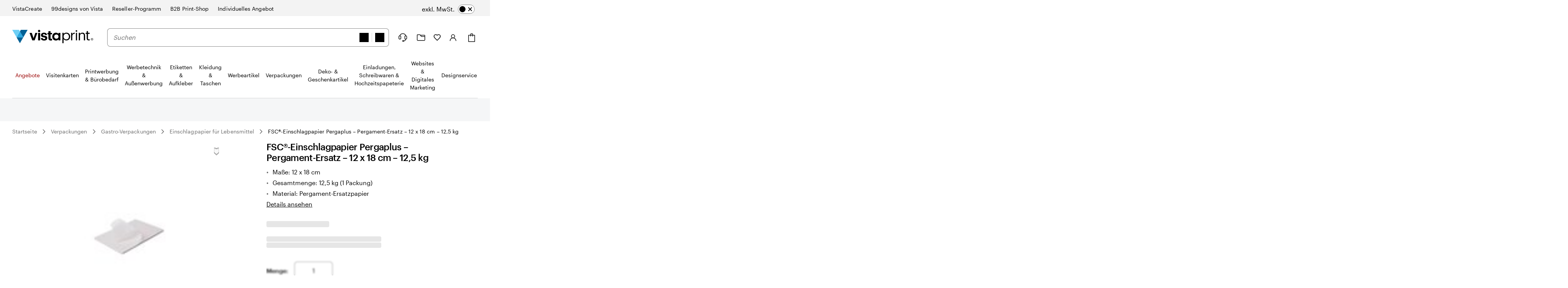

--- FILE ---
content_type: text/html
request_url: https://www.vistaprint.de/verpackungen/gastro-verpackungen/einschlagpapier-lebensmittel/fsc-r-einschlagpapier-pergaplus-pergament-ersatz-12-x-18-cm-12-5-kg
body_size: 62822
content:
<!DOCTYPE html><html lang="de-DE"><head><meta name="viewport" content="initial-scale=1"/><meta name="format-detection" content="telephone=no"/><meta http-equiv="Content-Type" content="text/html; charset=utf-8"/><meta name="theme-color" content="#006196"/><script type="text/javascript" src="https://pricing-context-module.products.vpsvc.com/static/v3/pricing-context-module.min.js"></script><meta name="generator" content="Gatsby 5.13.7"/><meta data-react-helmet="true" name="bookendSlugs" data-headercomponent="full_header" data-footercomponent="full_footer" data-headerkey="v10_vistaprint_de-de_header_full_hidesearch-false_hidevat-false" data-footerkey="v10_vistaprint_de-de_footer_full" data-inline-critical-css="false" data-react-bookends-major-version="v10" data-bookends-appended="true" /><script> var bundleInterval = setInterval(() => {
    if (window.bookends &&
      window.bookends.React && 
      window.bookends.ReactDOM &&
      window.bookends.AbReader &&
      window.bookends.Auth &&
      window.bookends.Swan &&
      window.bookends.Axios) {
      var bundleScript = document.createElement('script'); 
      bundleScript.src="https://bookends.cdn.vpsvc.com/html/statics/dep-share/v10_bundle-1a9afab1.js";
      document['body'].appendChild(bundleScript); 
      clearInterval(bundleInterval);
    }
  }, 100) 
  </script><style>.sticky-site-header{position:fixed;top:0px;}.sticky-site-header-horizontal-align-left{left:50%;}.sticky-site-header-horizontal-align-transform{transform:translateX(-50%);}.sticky-site-header-transition{transition:transform .3s ease;}.search-bar-input.search-bar-input{min-height:46px;height:46px}.search-bar-input.search-bar-input input{min-height:calc(100% - 2px);height:calc(100% - 2px)}.search-bar-form-field{width:100%}.site-header-search-container.site-header-search-container{align-items:center;flex-grow:3;margin:0 var(--swan-sem-space-2);order:10;background-color:var(--swan-sem-color-bg-standard);z-index:1}@media only screen and (max-width: 767px){.site-header-search-container.site-header-search-container{position:absolute;display:flex;top:0;align-items:flex-start;width:calc(100% + 16px);margin:0 -8px;order:1000;opacity:0;pointer-events:none;transition:opacity .15s ease-in-out;padding:6px 4px 6px 8px;visibility:hidden}.site-header-search-container.site-header-search-container .search-form-and-flyout{position:static}.site-header-search-container.site-header-search-container .search-bar-input{width:44px;box-sizing:border-box;padding-right:var(--swan-sem-space-3);transition:width .15s linear;transition-delay:.15s}.site-header-search-container.site-header-search-container.site-header-search-container-open{opacity:1;pointer-events:all;visibility:visible}.site-header-search-container.site-header-search-container.site-header-search-container-open .search-bar-input{width:100%}.site-header-search-container.site-header-search-container .close-search{flex-grow:0;width:44px;height:44px;text-align:center;padding-top:2px;margin-right:4px;margin-left:-4px}.site-header-search-container.site-header-search-container .search-form{padding-right:12px}.site-header-search-container.site-header-search-container .search-application,.site-header-search-container.site-header-search-container .search-group,.site-header-search-container.site-header-search-container .search-form{width:100%}.site-header-search-container.site-header-search-container .search-context-inner-wrapper{flex-grow:1}}.mobile-search-veil{position:fixed;top:0;left:0;height:100vh;width:100vw;background-color:rgba(0,17,26,.6);opacity:0;pointer-events:none;transition:opacity .15s ease-in-out}.mobile-search-veil.mobile-search-veil-open{opacity:1;pointer-events:all}.search-flyout-drop-down{border:1px solid var(--swan-sem-color-border-standard);border-radius:.4em;width:100%}.search-flyout-drop-down:empty{display:none}@media only screen and (min-width: 1024px)and (max-width: 1439px),only screen and (min-width: 1440px),only screen and (min-width: 768px)and (max-width: 1023px){.search-flyout-wrapper{position:relative;z-index:1000}.search-flyout-wrapper .search-flyout{position:absolute;min-width:100%}.search-flyout-drop-down{margin-top:8px}.search-flyout-drop-down>div{border-radius:.4em}}@media only screen and (max-width: 767px){.search-flyout-wrapper{position:absolute;left:0;width:100%;max-height:80vh;overflow-y:auto}}.search-flyout-veil{transition:opacity .1s;position:absolute;height:100vh;width:100vw;left:0;margin-left:calc(-50vw + 50%)}@media only screen and (max-width: 767px){.search-flyout-veil{z-index:-1}}.query-suggestions-search-input-list .swan-listbox-section-separator{display:none}.query-suggestions-search-input-list .swan-listbox-section-title{font-size:var(--swan-sem-font-size-small);font-weight:var(--swan-base-font-weight-normal);color:var(--swan-sem-color-text-subtle)}.query-suggestions-search-input-list .swan-listbox-list .query-suggestion-item:not([aria-disabled=true]):hover,.query-suggestions-search-input-list .swan-listbox-list .query-suggestion-item:not([aria-disabled=true]):active{background-color:unset}

/*# sourceMappingURL=output.css.map */.site-header-main-container{background-color:var(--swan-base-color-white);width:100%}.site-header-main-container{background-color:var(--swan-base-color-white);width:100%}.cart-item-count-container{text-align:center}@media only screen and (max-width: 767px){.cart-item-count-container{width:var(--swan-sem-space-7);height:var(--swan-sem-space-7)}}.QSIFeedbackButton{z-index:1 !important}.site-header.site-header-full{position:relative;z-index:var(--swan-sem-z-index-overlay);background-color:var(--swan-base-color-white)}.site-header.site-header-full .site-header-brand-banner-container{background-color:var(--swan-base-color-grey-100);color:#000}@media only screen and (min-width: 768px)and (max-width: 1023px),only screen and (max-width: 767px){.site-header.site-header-full .site-header-brand-banner-container{background-color:var(--swan-base-color-white);color:var(--swan-base-color-grey-800)}}@media only screen and (min-width: 1024px){.site-header.site-header-full .site-header-brand-banner-container .site-header-brand-banner-bounded-content{padding-top:var(--swan-sem-space-4)}}.site-header.site-header-full .navburger{display:inline-block;height:var(--swan-sem-space-7);pointer-events:none;width:var(--swan-sem-space-7)}@media only screen and (max-width: 767px){.site-header.site-header-full .navburger{height:22px;width:22px;vertical-align:bottom}}.site-header.site-header-full .icon-alignment{align-self:center;display:inline-flex}@media only screen and (max-width: 767px){.site-header.site-header-full .icon-alignment:has(>.swan-hidden-xs){display:none}}.site-header.site-header-full .site-header-brand-banner{align-items:baseline;display:flex;justify-content:space-between}@media only screen and (min-width: 768px)and (max-width: 1023px),only screen and (max-width: 767px){.site-header.site-header-full .site-header-brand-banner{justify-content:center}}.site-header.site-header-full .site-header-brand-banner .flipswitch-off-label{background-color:var(--swan-base-color-grey-900);color:var(--swan-base-color-white);white-space:nowrap}.site-header.site-header-full .site-header-brands{align-items:center;align-self:stretch;display:inline-flex;align-self:stretch}.site-header.site-header-full .nav-brand-image{max-height:18px}.site-header.site-header-full .site-header-brand-banner-vat-container{justify-content:flex-end;align-items:center;display:inline-flex}.site-header.site-header-full .site-header-brands-list{align-self:stretch;display:inline-flex;list-style:none;margin:0;padding:0;white-space:nowrap}.site-header.site-header-full .site-header-brands-list .site-header-brands-list-item{align-items:stretch;border-color:rgba(0,0,0,0);border-style:solid;border-width:0 0 1px 0;display:inline-flex;margin-right:var(--swan-sem-space-6);padding-bottom:var(--swan-sem-space-3)}.site-header.site-header-full .site-header-brands-list .site-header-brands-list-item.site-header-current-brand{border-color:#000}.site-header.site-header-full .site-header-brands-list .site-header-brands-list-item a{align-self:center;color:#000;text-decoration:none}.site-header.site-header-full .site-header-brands-list .site-header-brands-list-item-with-image a{align-self:flex-end}.site-header.site-header-full .site-header-logo-and-tagline{align-items:center;display:flex;margin-right:0;order:0}.site-header.site-header-full .site-header-logo-and-tagline button{width:var(--swan-sem-space-7);height:var(--swan-sem-space-7)}@media only screen and (max-width: 767px){.site-header.site-header-full .site-header-logo-and-tagline{height:var(--swan-sem-space-7)}.site-header.site-header-full .site-header-logo-and-tagline .site-header-logo{position:absolute;left:50%;transform:translateX(-50%);text-align:center}}@media only screen and (min-width: 768px){.site-header.site-header-full .site-header-logo-and-tagline{margin-right:var(--swan-sem-space-7)}}@media only screen and (min-width: 768px)and (max-width: 1023px){.ie11 .site-header.site-header-full .site-header-logo-and-tagline{min-width:186px}}.site-header.site-header-full .site-header-logo-and-tagline .site-header-navburger{background:none;border:0;text-align:center}.site-header.site-header-full .site-header-logo-and-tagline .mobile-search-toggle{text-align:center;border:none}.site-header.site-header-full .site-header-logo a{display:table}.site-header.site-header-full .site-header-logo .logo-fullsize,.site-header.site-header-full .site-header-logo .logo-narrow{display:none;width:212px}@media only screen and (min-width: 768px)and (max-width: 1023px){.site-header.site-header-full .site-header-logo .logo-fullsize,.site-header.site-header-full .site-header-logo .logo-narrow{height:var(--swan-sem-space-7)}}@media only screen and (max-width: 767px){.site-header.site-header-full .site-header-logo .logo-fullsize,.site-header.site-header-full .site-header-logo .logo-narrow{height:var(--swan-sem-space-7)}}@media only screen and (max-width: 767px){.site-header.site-header-full .site-header-logo .logo-fullsize,.site-header.site-header-full .site-header-logo .logo-narrow{width:125px}}@media only screen and (max-width: 280px){.site-header.site-header-full .site-header-logo .logo-fullsize,.site-header.site-header-full .site-header-logo .logo-narrow{width:fit-content}}@media only screen and (min-width: 768px){.site-header.site-header-full .site-header-logo .logo-fullsize.logo-fullsize,.site-header.site-header-full .site-header-logo .logo-narrow.logo-fullsize{display:block}}@media only screen and (max-width: 767px){.site-header.site-header-full .site-header-logo .logo-fullsize.logo-narrow,.site-header.site-header-full .site-header-logo .logo-narrow.logo-narrow{display:block}}.site-header.site-header-full .site-header-main{display:flex;flex-wrap:nowrap;justify-content:space-between;position:relative;max-width:none}@media only screen and (min-width: 1024px)and (max-width: 1439px),only screen and (min-width: 1440px){.site-header.site-header-full .site-header-main{margin-bottom:0;padding:var(--swan-sem-space-7) 0 0}}@media only screen and (min-width: 768px)and (max-width: 1023px){.site-header.site-header-full .site-header-main{padding:var(--swan-sem-space-5) var(--swan-sem-space-4)}}@media only screen and (max-width: 767px){.site-header.site-header-full .site-header-main{flex-wrap:wrap;padding:var(--swan-sem-space-3) 0}.site-header.site-header-full .site-header-main .site-header-search-container-expanded.site-header-search-container{visibility:visible;position:unset;opacity:1;margin-top:var(--swan-sem-space-3);padding:var(--swan-sem-space-3) var(--swan-sem-space-4) 0 var(--swan-sem-space-4);pointer-events:all}.site-header.site-header-full .site-header-main .site-header-search-container-expanded.site-header-search-container .mobile-search-close-button{display:none}.site-header.site-header-full .site-header-main .site-header-search-container-expanded.site-header-search-container.site-header-search-container-open{position:absolute;margin-top:0;padding:var(--swan-sem-space-3) var(--swan-sem-space-4)}.site-header.site-header-full .site-header-main .site-header-search-container-expanded.site-header-search-container.site-header-search-container-open .mobile-search-close-button{display:unset}}.site-header.site-header-full .site-header-vat-toggle{align-items:center;display:flex}.site-header.site-header-full .site-header-vat-toggle-label{display:block;padding-right:var(--swan-sem-space-2)}.site-header.site-header-full .site-header-user-menu{display:none}.site-header.site-header-full .mini-cart-sign-in{display:none}.site-header.site-header-full .site-header-links{align-items:center;display:flex;order:100}.site-header.site-header-full .site-header-link{position:relative;background:none;border:0;align-items:center;display:flex}.site-header.site-header-full .site-header-link:hover{text-decoration:underline}@media only screen and (min-width: 768px){.site-header.site-header-full .site-header-link{margin-left:var(--swan-sem-space-5)}}@media only screen and (min-width: 1440px){.site-header.site-header-full .site-header-link{margin-left:var(--swan-sem-space-6)}}.site-header.site-header-full .site-header-link .site-header-link-icon{width:var(--swan-sem-space-7);text-align:center;display:flex;justify-content:center}.site-header.site-header-full .site-header-link .site-header-link-account a{cursor:pointer}.site-header.site-header-full .site-header-link .site-header-link-content{color:var(--swan-base-color-grey-900);display:flex;align-items:center}.site-header.site-header-full .site-header-link .site-header-link-text{display:block;margin-left:var(--swan-sem-space-2);text-align:left}.site-header.site-header-full .site-header-link .small{font-size:.778rem}.site-header.site-header-full .site-header-link .site-header-link-subtext{display:block;font-size:var(--swan-sem-font-size-xsmall);white-space:nowrap}.site-header.site-header-full .site-header-link .site-header-link-primary{font-size:var(--swan-sem-font-size-small);width:100%}.site-header.site-header-full .site-header-link .site-header-link-cart-inner{align-items:center;display:flex}.site-header.site-header-full .site-header-link .text-large{color:var(--swan-base-color-grey-900);font-size:12px;position:relative;top:-var(--swan-sem-space-3)}.masks.masks{box-shadow:none}.masks.masks .site-header-logo-and-tagline{margin-left:auto;margin-right:auto}.masks.masks .site-header-logo .logo-fullsize{height:var(--swan-sem-space-7)}.masks.masks.fastfashion-slim button.site-header-link{margin-left:0}@media only screen and (min-width: 1024px)and (max-width: 1439px),only screen and (min-width: 1440px){.masks.masks .site-header-main{padding-bottom:var(--swan-sem-space-7)}}.swan-icon.swan-icon.swan-icon{object-fit:contain}#bookendsHeader{--swan-comp-toggle-switch-handle-color-bg: var(--swan-base-color-black);--swan-comp-toggle-switch-size-standard-height: var(--swan-sem-space-5)}#bookendsHeader .swan-toggle-switch{--swan-internal-toggle-switch-height: calc( var(--swan-comp-toggle-switch-size-standard-height) + 2 * var(--swan-sem-space-2) ) !important;--swan-internal-toggle-switch-width: calc( var(--swan-comp-toggle-switch-size-standard-height) * 2 + var(--swan-sem-space-2) * 3 ) !important;min-height:var(--swan-internal-toggle-switch-height) !important}#bookendsHeader .swan-toggle-switch::before{width:var(--swan-internal-toggle-switch-handle-size) !important;height:var(--swan-internal-toggle-switch-handle-size) !important;bottom:calc(50% - var(--swan-internal-toggle-switch-handle-size)/2) !important;right:calc(var(--swan-internal-toggle-switch-width) - var(--swan-internal-toggle-switch-handle-size) - var(--swan-sem-space-2)) !important}#bookendsHeader .swan-toggle-switch[aria-checked=true]::before{right:var(--swan-sem-space-2) !important}#bookendsHeader .swan-toggle-switch::after{background-image:url('data:image/svg+xml;utf8,<svg width="16" height="16" viewBox="0 0 16 16" fill="none" xmlns="http://www.w3.org/2000/svg"><path d="M12 4L4 12M4 4L12 12" stroke="black" stroke-width="2" stroke-linecap="round" stroke-linejoin="round"/></svg>') !important;background-color:var(--swan-sem-color-bg-control) !important;background-position:calc(var(--swan-internal-toggle-switch-handle-size) + 2*var(--swan-sem-space-2) - var(--swan-sem-border-width-input)) center !important;opacity:1 !important}#bookendsHeader .swan-toggle-switch:hover::after{background-color:var(--swan-sem-color-bg-control-hover) !important}#bookendsHeader .swan-toggle-switch[aria-checked=true]::after{background-image:url('data:image/svg+xml;utf8,<svg width="16" height="16" viewBox="0 0 16 16" fill="none" xmlns="http://www.w3.org/2000/svg"><path d="M13.3334 4L6.00002 11.3333L2.66669 8" stroke="black" stroke-width="2" stroke-linecap="round" stroke-linejoin="round"/></svg>') !important;background-color:#6fd0f5 !important;background-position:calc(var(--swan-sem-space-2) - var(--swan-sem-border-width-input)) center !important;border-color:rgba(0,0,0,0) !important}#bookendsHeader .swan-toggle-switch:hover[aria-checked=true]::after{background-color:#2ba8e0 !important}.site-header-link-menu a[data-testid=favorites-header-link]{align-items:center;display:flex;color:var(--swan-base-color-grey-900)}.site-header-link-menu a[data-testid=favorites-header-link]:hover{text-decoration:underline}.site-header-link-menu a[data-testid=favorites-header-link]{padding:0;margin:0}.site-header-link-menu a[data-testid=favorites-header-link]>svg{width:20px;height:20px;display:block}.site-header-link-menu a[data-testid=favorites-header-link] .site-header-link-text,.site-header-link-menu a[data-testid=favorites-header-link]>span:last-child{display:block;margin-left:var(--swan-sem-space-2);text-align:left}@media only screen and (max-width: 1439px){.site-header-link-cart .cart-label{margin-left:0 !important}}.site-header-link-cart>a,.site-header-link-cart>div>a{align-items:center !important;display:flex !important}.site-header-link-cart .site-header-link-cart-inner{align-items:center !important;display:flex !important}.site-header-link-cart .site-header-link-icon{align-items:center !important;display:flex !important}.swan-button-skin-unstyled.site-header-link{display:flex}.swan-button-skin-unstyled.site-header-link:hover{text-decoration:var(--swan-elements-link-text-decoration-hover);color:var(--swan-elements-link-font-color-hover)}@keyframes flyout-slide-bottom{0%{opacity:0;transform:translateY(-24px)}100%{opacity:1;transform:translateY(0)}}@keyframes flyout-slide-sign-in-small{0%{opacity:0;transform:translateY(-24px) translateX(-35%)}100%{opacity:1;transform:translateY(0) translateX(-35%)}}@keyframes flyout-slide-account-small{0%{opacity:0;transform:translateY(-24px) translateX(-28%)}100%{opacity:1;transform:translateY(0) translateX(-28%)}}.site-header-link-account{justify-content:center;display:flex}.accounts-dropdown{position:relative;margin-top:var(--swan-sem-space-6);right:var(--swan-sem-space-12)}@media only screen and (min-width: 1440px)and (max-width: 1919px),only screen and (min-width: 1920px){.accounts-dropdown{right:240px}}@media only screen and (min-width: 1024px)and (max-width: 1439px),only screen and (min-width: 768px)and (max-width: 1023px){.accounts-dropdown{margin-top:var(--swan-sem-space-7)}}.accounts-dropdown-with-items{right:515px}@media only screen and (min-width: 1440px)and (max-width: 1919px),only screen and (min-width: 1920px){.accounts-dropdown-with-items{right:795px}}.my-account-flyout{will-change:border,-webkit-filter,filter;position:absolute;top:100%;background:#f8f8f8;border:1px solid var(--swan-sem-color-border-standard);border-radius:var(--swan-sem-border-radius-container);min-width:210px;padding:var(--swan-sem-space-5) var(--swan-sem-space-7);padding-bottom:var(--swan-sem-space-2);filter:drop-shadow(var(--swan-sem-elevation-standard));-webkit-filter:drop-shadow(var(--swan-sem-elevation-standard))}@media only screen and (min-width: 1440px)and (max-width: 1919px),only screen and (min-width: 1920px){.my-account-flyout{width:340px}}.my-account-flyout::before,.my-account-flyout::after{border:var(--swan-sem-space-4) solid rgba(0,0,0,0);content:"";position:absolute}.my-account-flyout-position-bottom{margin-top:var(--swan-sem-space-4)}@media only screen and (min-width: 768px)and (max-width: 1023px){.my-account-flyout-position-bottom{margin-top:-var(--swan-sem-space-2)}}.my-account-flyout-position-bottom::before,.my-account-flyout-position-bottom::after{border-bottom-color:#fff;bottom:100%;left:50%;margin-left:-var(--swan-sem-space-4)}.my-account-flyout-position-bottom::before{border-bottom-color:#dfdfdf;margin-bottom:1px}.my-account-flyout-sign-in-container{animation:.4s flyout-slide-bottom;background-color:#fff;padding:var(--swan-sem-space-5) var(--swan-sem-space-3) var(--swan-sem-space-3) var(--swan-sem-space-3)}@media only screen and (min-width: 1024px)and (max-width: 1439px),only screen and (min-width: 768px)and (max-width: 1023px){.my-account-flyout-sign-in-container{animation:.4s flyout-slide-sign-in-small;transform:translateX(-35%)}}@media only screen and (min-width: 1024px)and (max-width: 1439px),only screen and (min-width: 768px)and (max-width: 1023px){.my-account-flyout-sign-in-container::before,.my-account-flyout-sign-in-container::after{left:83%}}.my-account-flyout-account-container{animation:.4s flyout-slide-bottom}@media only screen and (min-width: 1024px)and (max-width: 1439px),only screen and (min-width: 768px)and (max-width: 1023px){.my-account-flyout-account-container{animation:.4s flyout-slide-account-small;transform:translateX(-28%)}}@media only screen and (min-width: 1024px)and (max-width: 1439px),only screen and (min-width: 768px)and (max-width: 1023px){.my-account-flyout-account-container::before,.my-account-flyout-account-container::after{left:68%}}.my-account-flyout-width-small{width:250px;background-color:#fff;padding:var(--swan-sem-space-5);padding-bottom:0px}@media only screen and (min-width: 1440px)and (max-width: 1919px),only screen and (min-width: 1920px){.my-account-flyout-width-small{width:340px}}.my-account-flyout-width-large{width:680px;background:#f8f8f8}.my-account-flyout-width-large::before,.my-account-flyout-width-large::after{margin-left:6rem;border-bottom-color:var(--swan-base-color-grey-100)}.my-account-flyout-width-large::before{border-bottom-color:var(--swan-base-color-grey-300)}@media only screen and (min-width: 1440px)and (max-width: 1919px),only screen and (min-width: 1920px){.my-account-flyout-width-large{width:880px}.my-account-flyout-width-large::before,.my-account-flyout-width-large::after{margin-left:240px}}.my-account-flyout-section{padding:var(--swan-sem-space-3) var(--swan-sem-space-none)}.my-account-flyout-section-prev{border-bottom:1px solid var(--swan-base-color-grey-300)}.my-account-flyout-footer{border-top:1px solid #e6e6e6}.my-account-flyout-intro{font-weight:bold}.my-account-flyout-black-link{text-decoration:none}.site-header-nav{display:flex;flex-direction:column;justify-content:center;margin-top:var(--swan-sem-space-5);z-index:1}@media only screen and (max-width: 1023px){.site-header-nav{display:none}}.site-header-nav .swan-callout{line-height:inherit;margin-left:8px}.site-header-nav .site-header-nav-list{border-bottom:1px solid var(--swan-sem-color-border-standard)}.site-header-nav .site-header-nav-list button{color:var(--swan-sem-color-text-standard)}.site-header-nav .site-header-nav-list .site-header-nav-category-name{color:var(--swan-base-color-grey-900)}.site-header-nav .site-header-nav-list .site-header-nav-skin-special{color:#000;font-weight:bold}.site-header-nav .site-header-nav-list .site-header-nav-skin-special span.text-color-standard,.site-header-nav .site-header-nav-list .site-header-nav-skin-special div.text-color-standard{color:var(--swan-base-color-black)}.site-header-nav .site-header-nav-list .site-header-nav-skin-special span.text-color-standard.site-header-nav-skin-special,.site-header-nav .site-header-nav-list .site-header-nav-skin-special div.text-color-standard.site-header-nav-skin-special{color:#000;font-weight:bold}.site-header-nav .site-header-nav-list .site-header-nav-skin-special span.text-color-standard.site-header-nav-skin-holiday,.site-header-nav .site-header-nav-list .site-header-nav-skin-special div.text-color-standard.site-header-nav-skin-holiday{color:var(--swan-sem-color-text-promo)}.site-header-nav .site-header-nav-list .site-header-nav-skin-special span.text-color-standard.site-header-nav-skin-discount,.site-header-nav .site-header-nav-list .site-header-nav-skin-special div.text-color-standard.site-header-nav-skin-discount{color:var(--swan-sem-color-text-promo)}.site-header-nav .site-header-nav-list .site-header-nav-skin-discount{color:var(--swan-sem-color-text-promo)}.site-header-nav .site-header-nav-list .site-header-nav-skin-discount span.text-color-standard,.site-header-nav .site-header-nav-list .site-header-nav-skin-discount div.text-color-standard{color:var(--swan-base-color-black)}.site-header-nav .site-header-nav-list .site-header-nav-skin-discount span.text-color-standard.site-header-nav-skin-special,.site-header-nav .site-header-nav-list .site-header-nav-skin-discount div.text-color-standard.site-header-nav-skin-special{color:#000;font-weight:bold}.site-header-nav .site-header-nav-list .site-header-nav-skin-discount span.text-color-standard.site-header-nav-skin-holiday,.site-header-nav .site-header-nav-list .site-header-nav-skin-discount div.text-color-standard.site-header-nav-skin-holiday{color:var(--swan-sem-color-text-promo)}.site-header-nav .site-header-nav-list .site-header-nav-skin-discount span.text-color-standard.site-header-nav-skin-discount,.site-header-nav .site-header-nav-list .site-header-nav-skin-discount div.text-color-standard.site-header-nav-skin-discount{color:var(--swan-sem-color-text-promo)}.site-header-nav .site-header-nav-list .site-header-nav-skin-holiday{color:var(--swan-sem-color-text-promo)}.site-header-nav .site-header-nav-list .site-header-nav-skin-holiday span.text-color-standard,.site-header-nav .site-header-nav-list .site-header-nav-skin-holiday div.text-color-standard{color:var(--swan-base-color-black)}.site-header-nav .site-header-nav-list .site-header-nav-skin-holiday span.text-color-standard.site-header-nav-skin-special,.site-header-nav .site-header-nav-list .site-header-nav-skin-holiday div.text-color-standard.site-header-nav-skin-special{color:#000;font-weight:bold}.site-header-nav .site-header-nav-list .site-header-nav-skin-holiday span.text-color-standard.site-header-nav-skin-holiday,.site-header-nav .site-header-nav-list .site-header-nav-skin-holiday div.text-color-standard.site-header-nav-skin-holiday{color:var(--swan-sem-color-text-promo)}.site-header-nav .site-header-nav-list .site-header-nav-skin-holiday span.text-color-standard.site-header-nav-skin-discount,.site-header-nav .site-header-nav-list .site-header-nav-skin-holiday div.text-color-standard.site-header-nav-skin-discount{color:var(--swan-sem-color-text-promo)}.site-header-nav-veil{opacity:0;transition:opacity 0s}.site-header-nav-veil.site-header-nav-veil-visible{position:fixed;height:100vh;bottom:0;width:100%;left:0;background-color:rgba(71,73,76,.5);transition:opacity .1s .05s;opacity:1;z-index:calc(var(--swan-sem-z-index-overlay) - 1)}.site-header-link-menu-top-item{text-decoration:none}button.site-header-link-menu-top-item{font-weight:normal}.site-header-nav-menu-items{list-style-type:none;margin:0;padding-left:0}.site-header-nav-menu-items.site-header-nav-menu-items-top-level{display:flex;margin-bottom:0;padding:0}.site-header-nav .site-header-nav-menu-items.site-header-nav-menu-items-top-level{align-items:stretch;justify-content:space-between}.site-header-nav-menu-items.site-header-nav-menu-items-second-level{visibility:hidden;opacity:0;display:inline-flex;flex-direction:column;min-height:25vh;padding-left:0;width:100%}.site-header-nav .site-header-nav-menu-items.site-header-nav-menu-items-second-level{position:relative}.site-header-nav-menu-items.site-header-nav-menu-items-third-level{visibility:hidden;opacity:0;align-content:flex-start;bottom:0;flex-direction:column;flex-wrap:wrap;left:25%;padding-top:var(--swan-sem-space-4);position:absolute;right:0;top:0}.site-header-nav .site-header-nav-menu-items.site-header-nav-menu-items-third-level{border-left:1px solid var(--swan-base-color-grey-200);padding-left:var(--swan-sem-space-5)}aside.my-account-flyout{z-index:2}.site-header-nav-flyout{background-color:var(--swan-base-color-white);border-bottom:1px solid var(--swan-base-color-grey-200);border-top:1px solid var(--swan-base-color-grey-200);margin-top:1px;position:absolute;text-align:left;width:100%;z-index:1}.site-header-nav-toplevel{display:inline-block;flex-grow:1;list-style-type:none;text-align:center;margin-bottom:1px}.site-header-nav-toplevel>.site-header-nav-link{align-items:center;display:flex;justify-content:center;padding:var(--swan-sem-space-5) var(--swan-sem-space-3) var(--swan-sem-space-5);height:100%;background-color:rgba(0,0,0,0);border:none;font-size:14px}.site-header-nav-toplevel>.site-header-nav-link.site-header-nav-link{font-size:14px}.site-header-nav-toplevel::after{border-bottom:1px solid var(--swan-base-color-grey-900);content:"";display:block;transform:scaleX(0);transition:transform 200ms ease-in-out}.site-header-nav-toplevel.site-header-nav-flyout-focused::after{transform:scaleX(1)}.site-header-nav-toplevel.site-header-nav-flyout-focused .site-header-nav-menu-items.site-header-nav-menu-items-second-level{opacity:1;transition:opacity 750ms;visibility:visible}.site-header-nav-toplevel>.site-header-nav-flyout{display:flex;left:0;opacity:0;visibility:hidden}.site-header-nav .site-header-nav-secondlevel>.site-header-nav-category-name{font-size:14px;min-height:58px;padding:20px 0;padding-left:0;align-items:center;display:flex;justify-content:space-between;text-decoration:none;width:25%}.site-header-nav .site-header-nav-secondlevel>.site-header-nav-category-name:hover{color:var(--swan-base-color-grey-900)}.site-header-nav .site-header-nav-secondlevel>.site-header-nav-category-name .site-header-nav-category-heading{font-size:14px}.site-header-nav .site-header-nav-secondlevel>.site-header-nav-category-name .graphic-button{margin-left:auto;margin-right:0}.site-header-nav .site-header-nav-secondlevel>.site-header-nav-link{font-size:14px;min-height:58px;padding:20px 0;width:25%}.site-header-nav .site-header-nav-secondlevel.site-header-nav-flyout-focused>.site-header-nav-category-name{position:relative;background-color:var(--swan-base-color-grey-100);cursor:pointer}.site-header-nav .site-header-nav-secondlevel.site-header-nav-flyout-focused>.site-header-nav-category-name:before{content:"";position:absolute;right:0;top:0;height:100%;width:100vw;background-color:var(--swan-base-color-grey-100);z-index:-1}.site-header-nav .site-header-nav-secondlevel.site-header-nav-flyout-focused>.site-header-nav-link{position:relative;background-color:var(--swan-base-color-grey-100);cursor:pointer}.site-header-nav .site-header-nav-secondlevel.site-header-nav-flyout-focused>.site-header-nav-link:before{content:"";position:absolute;right:0;top:0;height:100%;width:100vw;background-color:var(--swan-base-color-grey-100);z-index:-1}.site-header-nav .site-header-nav-secondlevel.site-header-nav-flyout-focused .site-header-nav-menu-items.site-header-nav-menu-items-third-level{opacity:1;transition:opacity 750ms;visibility:visible}.site-header-nav-thirdlevel>.site-header-nav-link{padding:var(--swan-sem-space-4);font-size:14px}.site-header-nav-thirdlevel>.site-header-nav-link:hover{color:var(--swan-base-color-grey-900);text-decoration:underline}.site-header-nav .site-header-nav-thirdlevel>.site-header-nav-link{font-weight:normal}.site-header-nav-flyout-focused>[class^=site-header-nav-flyout]{display:flex;opacity:1;visibility:visible;z-index:1}.site-header-nav-flyout-focused .site-header-nav-flyout-content{width:100%;position:relative}.site-header-nav-link{display:block;text-decoration:none}.site-header-nav-link:hover{text-decoration:none}.site-header-nav-link.site-header-nav-skin-holiday{color:var(--swan-sem-color-text-promo)}.swan-modal-dialog.swan-modal-dialog-panel .stylized-dialog-buttons.site-header-nav-vat-area{justify-content:center}.firefox .stylized-dialog-buttons-margin-correction:last-child{margin-bottom:var(--swan-sem-space-10)}.site-header-nav-flyout.site-header-nav-flyout-tile-menu .site-header-nav-tile-menu-menu-items,.site-header-nav-flyout.site-header-nav-flyout-text .site-header-nav-flyout-categories,.site-header-nav-flyout.site-header-nav-flyout-tile-list .site-header-nav-menu-items{transition-property:opacity,transform;transition-duration:.3s;transition-timing-function:ease-out;transform:translateY(-12px);opacity:0}.site-header-nav-flyout-tile-menu.site-header-nav-flyout-focused .site-header-nav-tile-menu-menu-items{transform:translateY(0px);opacity:1}.site-header-nav-flyout-text.site-header-nav-flyout-focused .site-header-nav-flyout-categories{transform:translateY(0px);opacity:1}.site-header-nav-flyout-text[data-first-render=true] .site-header-nav-flyout-categories{transform:translateY(-12px);opacity:0 !important;transition:none !important}.site-header-nav-flyout-tile-menu[data-first-render=true] .site-header-nav-tile-menu-menu-items{transform:translateY(-12px);opacity:0 !important;transition:none !important}.site-header-nav-flyout-tile-list[data-first-render=true] .site-header-nav-menu-items{transform:translateY(-12px);opacity:0 !important;transition:none !important}.site-header-nav-flyout-tile-list.site-header-nav-flyout-focused .site-header-nav-menu-items{transform:translateY(0px);opacity:1}.site-header-nav-flyout-text.site-header-nav-flyout-text{height:auto;overflow-x:hidden}.site-header-nav-flyout-text.site-header-nav-flyout-text .site-header-nav-flyout-categories{position:relative;display:block;display:flex;min-height:225px;justify-content:space-between}.site-header-nav-flyout-text.site-header-nav-flyout-text .nav-flyout-text-column{max-width:15.5%;margin-right:4%}.site-header-nav-flyout-text.site-header-nav-flyout-text .nav-flyout-text-column:last-of-type{margin-right:0}.site-header-nav-flyout-text.site-header-nav-flyout-text ul{padding-left:0}.site-header-nav-flyout-text.site-header-nav-flyout-text li{list-style-type:none}.site-header-nav-flyout-text.site-header-nav-flyout-text .nav-flyout-text-category-item{margin-top:var(--swan-sem-space-3)}.site-header-nav-flyout-text.site-header-nav-flyout-text a,.site-header-nav-flyout-text.site-header-nav-flyout-text .link{text-decoration:none !important;max-width:100%}.site-header-nav-flyout-text.site-header-nav-flyout-text .swan-standard-tile{margin:0}.site-header-nav-flyout-text.site-header-nav-flyout-text .swan-standard-tile .swan-standard-tile-name,.site-header-nav-flyout-text.site-header-nav-flyout-text .swan-standard-tile .swan-standard-tile-description{font-size:14px}.site-header-nav-flyout-text.site-header-nav-flyout-text .swan-standard-tile img{max-width:100%}.site-header-nav-flyout-tile-menu{overflow:hidden}.site-header-nav-flyout-tile-menu .site-header-nav-flyout-tile-menu-tile{width:calc(20% - 24px)}.site-header-nav-flyout-tile-menu .site-header-nav-flyout-tile-menu-tile .swan-standard-tile{position:relative;margin:0}.site-header-nav-flyout-tile-menu .site-header-nav-flyout-tile-menu-tile .swan-standard-tile .swan-standard-tile-name,.site-header-nav-flyout-tile-menu .site-header-nav-flyout-tile-menu-tile .swan-standard-tile .swan-standard-tile-description{font-size:14px}.site-header-nav-flyout-tile-menu .site-header-nav-flyout-tile-menu-tile .swan-standard-tile img{max-width:100%}.site-header-nav-flyout-tile-menu .site-header-nav-flyout-tile-menu-tile a{text-decoration:none !important}.site-header-nav-flyout-tile-menu .site-header-nav-flyout-tile-menu-content-wrapper{display:flex;align-items:flex-start;flex-wrap:wrap}.site-header-nav-flyout-tile-menu .site-header-tile-menu-nav-tile-display{position:relative;width:83%;display:inline-block}.site-header-nav-flyout-tile-menu .site-header-nav-tile-menu-menu-items-third-level-list{position:relative;display:flex;align-items:flex-start;background-color:#fff}.site-header-nav-tile-menu-menu-items{list-style-type:none;margin:0;padding-left:0}.site-header-nav-tile-menu-menu-items.site-header-nav-tile-menu-menu-items-second-level{width:17%;padding-right:2%;display:inline-flex;flex-direction:column;justify-content:flex-start;padding-left:0;margin-bottom:var(--swan-sem-space-7)}.site-header-nav .site-header-nav-tile-menu-menu-items.site-header-nav-tile-menu-menu-items-second-level{position:relative}.site-header-nav-tile-menu-menu-items.site-header-nav-tile-menu-menu-items-third-level,.site-header-nav-flyout-focused .site-header-nav-tile-menu-menu-items.site-header-nav-tile-menu-menu-items-third-level{visibility:hidden;opacity:0;bottom:0;position:absolute;left:0;top:0}.site-header-nav-tile-menu-second-level-element>.site-header-nav-tile-menu-category-name{font-size:14px;padding:var(--swan-sem-space-4) 0 4px;margin-bottom:12px;text-decoration:none;width:100%;border-bottom:1px solid var(--swan-base-color-white);color:var(--swan-base-color-grey-700)}.site-header-nav-tile-menu-second-level-element>.site-header-nav-tile-menu-category-name:hover{color:var(--swan-base-color-black)}.site-header-nav-tile-menu-second-level-element>.site-header-nav-tile-menu-category-name .site-header-nav-tile-menu-category-heading{font-size:14px}.site-header-nav-tile-menu-second-level-element.site-header-nav-flyout-focused .site-header-nav-tile-menu-category-name{position:relative;border-bottom:1px solid #4d4d4d;color:var(--swan-base-color-black);cursor:pointer}.site-header-nav-flyout-tile-list{overflow:hidden}.site-header-nav-flyout-tile-list .site-header-nav-menu-items{display:flex;align-items:flex-start}.site-header-nav-flyout-tile-list .site-header-nav-flyout-tile-menu-tile{width:16.6666666667%}.site-header-nav-flyout-tile-list .site-header-nav-flyout-tile-menu-tile .swan-standard-tile{position:relative;margin:0}.site-header-nav-flyout-tile-list .site-header-nav-flyout-tile-menu-tile .swan-standard-tile .swan-standard-tile-name,.site-header-nav-flyout-tile-list .site-header-nav-flyout-tile-menu-tile .swan-standard-tile .swan-standard-tile-description{font-size:14px}.site-header-nav-flyout-tile-list .site-header-nav-flyout-tile-menu-tile .swan-standard-tile img{max-width:100%}.site-header-nav-flyout-tile-list .site-header-nav-flyout-tile-menu-tile a{text-decoration:none !important;max-width:100%}.site-header-visual-nav-flyout-bottom-link-lowercase-text{text-transform:lowercase}.site-header-visual-nav-flyout-bottom-link{position:relative;width:100%;background-color:#f7f7f7;opacity:1 !important}.site-header-visual-nav-flyout-bottom-link a::first-letter{text-transform:uppercase}.site-header-visual-nav-flyout-bottom-link a{padding:var(--swan-sem-space-6) 0}.site-header-visual-nav-flyout-bottom-link:before{content:"";position:absolute;height:100%;width:100vw;top:0;left:calc(50% - 50vw);z-index:-1;background-color:#f7f7f7}nav.site-header-nav .swan-callout{min-height:0;text-decoration:none}nav.site-header-nav .swan-standard-tile-overlay .swan-callout{position:absolute;top:var(--swan-sem-space-3);left:var(--swan-sem-space-3)}.stylized-dialog-buttons.site-header-nav-vat-area.stylized-dialog-buttons.site-header-nav-vat-area{padding:0}.site-header-full .site-header-nav-reduced-container{z-index:10000}.site-header-full .site-header-nav-reduced-container .site-header-brands-section{background-color:#f8f8f8;width:80vw;left:calc(var(--swan-sem-space-6)*-1);position:relative;padding:7px 0}.site-header-full .site-header-nav-reduced-container .site-header-brands-section .site-header-brands-heading{display:block;font-size:12px;font-weight:bold;color:#666;padding:13px var(--swan-sem-space-6)}.site-header-full .site-header-nav-reduced-container .site-header-brands-section .site-header-brands{align-items:center;align-self:stretch;display:inline-flex;padding:0 var(--swan-sem-space-6)}.site-header-full .site-header-nav-reduced-container .site-header-brands-section .site-header-brands-list{display:inline-flex;flex-direction:column;list-style:none;margin:0;padding:0}.site-header-full .site-header-nav-reduced-container .site-header-brands-section .site-header-brands-list .site-header-brands-list-item{border:none;padding-bottom:0}.site-header-full .site-header-nav-reduced-container .site-header-brands-section .site-header-brands-list .site-header-brands-list-item.site-header-current-brand{border-color:#000}.site-header-full .site-header-nav-reduced-container .site-header-brands-section .site-header-brands-list .site-header-brands-list-item a,.site-header-full .site-header-nav-reduced-container .site-header-brands-section .site-header-brands-list .site-header-brands-list-item button{color:unset;font-weight:normal;text-decoration:none;padding:10px 0}.site-header-full .site-header-nav-reduced-container .swan-modal-dialog{width:80%}.site-header-full .site-header-nav-reduced-container .swan-modal-dialog.mx-nav-menu{width:50%;padding:var(--swan-sem-space-3) var(--swan-sem-space-none) var(--swan-sem-space-4)}.site-header-full .site-header-nav-reduced-container .swan-modal-dialog.mx-nav-menu.mx-nav-full-width{max-width:100%;width:100%}.site-header-full .site-header-nav-reduced-container .swan-modal-dialog.mx-nav-menu .swan-modal-dialog-close-button{position:absolute !important;top:var(--swan-sem-space-5);height:calc(5*var(--swan-sem-space-3));width:calc(5*var(--swan-sem-space-3))}.site-header-full .site-header-nav-reduced-container .swan-modal-dialog.mx-nav-menu .swan-modal-dialog-close-button::before{height:var(--swan-sem-space-7);width:var(--swan-sem-space-7)}.site-header-full .site-header-nav-reduced-container .swan-modal-dialog.mx-nav-menu .mobile-nav-header{margin:0;width:100%;padding:var(--swan-sem-space-none) var(--swan-sem-space-5)}.site-header-full .site-header-nav-reduced-container .swan-modal-dialog.mx-nav-menu .mobile-nav-header .site-header-user-functions-section{margin-top:calc(var(--swan-sem-space-7)*2)}.site-header-full .site-header-nav-reduced-container .swan-modal-dialog.mx-nav-menu .mobile-nav-header .site-header-user-functions-section .site-header-brands{display:block}.site-header-full .site-header-nav-reduced-container .swan-modal-dialog.mx-nav-menu .mobile-nav-header .site-header-user-functions-section .site-header-brands .site-header-user-functions{display:flex}.site-header-full .site-header-nav-reduced-container .swan-modal-dialog.mx-nav-menu .mobile-nav-header .site-header-user-functions-section .site-header-brands .site-header-user-functions .site-header-user-functions-item a,.site-header-full .site-header-nav-reduced-container .swan-modal-dialog.mx-nav-menu .mobile-nav-header .site-header-user-functions-section .site-header-brands .site-header-user-functions .site-header-user-functions-item button{padding:var(--swan-sem-space-4) 0}.site-header-full .site-header-nav-reduced-container .swan-modal-dialog.mx-nav-menu .mobile-nav-header .site-header-user-functions-section .site-header-brands .site-header-user-functions .site-header-user-functions-item .swan-button-skin-unstyled{width:100%;border:0px}.site-header-full .site-header-nav-reduced-container .swan-modal-dialog.mx-nav-menu .site-header-nav-reduced-header{margin:0;flex-direction:row;align-items:center;gap:var(--swan-sem-space-2);margin-left:calc(-1*var(--swan-sem-space-3))}.site-header-full .site-header-nav-reduced-container .swan-modal-dialog.mx-nav-menu .site-header-nav-reduced-header:not(.swan-visually-hidden){padding:var(--swan-sem-space-3) 0 var(--swan-sem-space-5)}.site-header-full .site-header-nav-reduced-container .swan-modal-dialog.mx-nav-menu .site-header-nav-reduced-header:not(.swan-visually-hidden) .site-header-nav-reduced-header-title{margin:0;font-size:20px;line-height:24px;white-space:nowrap;overflow:hidden;text-overflow:ellipsis}.site-header-full .site-header-nav-reduced-container .swan-modal-dialog.mx-nav-menu .site-header-nav-reduced{margin-right:0}.site-header-full .site-header-nav-reduced-container .swan-modal-dialog.mx-nav-menu .site-header-nav-reduced .site-header-nav-list.site-header-nav-menu-items.site-header-nav-menu-items-top-level{padding:var(--swan-sem-space-none) var(--swan-sem-space-5)}.site-header-full .site-header-nav-reduced-container .swan-modal-dialog.mx-nav-menu .site-header-nav-reduced .site-header-nav-list.site-header-nav-menu-items.site-header-nav-menu-items-top-level .site-header-nav-menu-items-second-level{padding:var(--swan-sem-space-none) var(--swan-sem-space-5)}.site-header-full .site-header-nav-reduced-container .swan-modal-dialog.mx-nav-menu .mx-nav-divider{margin-left:calc(-1*var(--swan-sem-space-5));width:100vw}.site-header-full .site-header-nav-reduced-container .swan-modal-dialog.mx-nav-menu .site-header-nav-link{font-size:var(--swan-sem-font-size-standard);padding:var(--swan-sem-space-4) 0}.site-header-full .site-header-nav-reduced-container .swan-modal-dialog.mx-nav-menu .site-header-nav-link.mx-top-level-link{justify-content:space-between}.site-header-full .site-header-nav-reduced-container .swan-modal-dialog.mx-nav-menu .site-header-nav-secondlevel .swan-collapsible-summary{padding:var(--swan-sem-space-none);border:none}.site-header-full .site-header-nav-reduced-container .swan-modal-dialog.mx-nav-menu .site-header-nav-secondlevel .swan-collapsible-summary-button{font-size:var(--swan-sem-font-size-standard)}.site-header-full .site-header-nav-reduced-container .swan-modal-dialog.mx-nav-menu .mobile-promo-tile-container .site-header-nav-secondlevel-js{width:100%}.site-header-full .site-header-nav-reduced-container .swan-modal-dialog.mx-nav-menu .mobile-promo-tile-container .site-header-nav-secondlevel-js img{width:100%}.site-header-full .site-header-nav-reduced-container .swan-modal-dialog.mx-nav-menu .mobile-promo-tile-container .swan-standard-tile-contents{padding-top:var(--swan-sem-space-4)}.site-header-full .site-header-nav-reduced-container .swan-modal-dialog.mx-nav-menu .mobile-promo-tile-container .swan-standard-tile-contents .swan-standard-tile-name{font-size:var(--swan-sem-font-size-standard);margin-bottom:var(--swan-sem-space-2)}.site-header-full .site-header-nav-reduced-container .swan-modal-dialog.mx-nav-menu .mobile-promo-tile-container .swan-standard-tile-contents .swan-standard-tile-description{font-size:var(--swan-sem-font-size-standard)}.site-header-full .site-header-nav-reduced-container .swan-modal-dialog.mx-nav-menu .site-header-nav-thirdlevel{padding:0}.site-header-full .site-header-nav-reduced-container .swan-modal-dialog.mx-nav-menu .site-header-nav-thirdlevel span{font-weight:var(--swan-base-font-weight-normal)}.site-header-full .site-header-nav-reduced-container .swan-modal-dialog.mx-nav-menu .site-header-brands-section{width:100vw;left:0}.site-header-full .site-header-nav-reduced-container .swan-modal-dialog .mobile-nav-header{margin:0;width:100%}.site-header-full .site-header-nav-reduced-container .swan-modal-dialog .mobile-nav-header .site-header-user-functions-section .site-header-brands{display:block}.site-header-full .site-header-nav-reduced-container .swan-modal-dialog .mobile-nav-header .site-header-user-functions-section .site-header-brands .site-header-user-functions{display:flex}.site-header-full .site-header-nav-reduced-container .swan-modal-dialog .mobile-nav-header .site-header-user-functions-section .site-header-brands .site-header-user-functions .site-header-user-functions-item a,.site-header-full .site-header-nav-reduced-container .swan-modal-dialog .mobile-nav-header .site-header-user-functions-section .site-header-brands .site-header-user-functions .site-header-user-functions-item .swan-button-skin-unstyled{width:100%;border:0px}.site-header-full .site-header-nav-reduced-container .swan-modal-dialog .swan-modal-dialog-close-button{position:absolute !important}.site-header-full .site-header-nav-reduced-container hr{background-color:var(--swan-base-color-grey-200);border:none;height:1px;min-height:1px;width:100%}.site-header-full .site-header-nav-reduced-container .site-header-nav-flyout-focused>[class^=site-header-nav-flyout]{display:flex;opacity:1;visibility:visible;z-index:1;height:100%}.site-header-full .site-header-nav-reduced-container .site-header-nav-flyout-focused .site-header-nav-flyout-content{width:100%;overflow-y:auto;overflow-x:hidden}.site-header-full .site-header-nav-reduced-container .site-header-nav-link.site-header-nav-link{color:var(--swan-base-color-grey-900);display:flex;font-weight:700}.site-header-full .site-header-nav-reduced-container .site-header-nav-link.site-header-nav-link:hover{color:var(--swan-base-color-grey-900);text-decoration:none}.site-header-full .site-header-nav-reduced-container .site-header-nav-link.site-header-nav-link.site-header-nav-skin-special{color:#000;font-weight:bold}.site-header-full .site-header-nav-reduced-container .site-header-nav-link.site-header-nav-link.site-header-nav-skin-holiday{color:var(--swan-sem-color-text-promo)}.site-header-full .site-header-nav-reduced-container .site-header-nav-link.site-header-nav-link.site-header-nav-skin-discount{color:var(--swan-sem-color-text-promo) !important}.site-header-full .site-header-nav-reduced-container .site-header-link-menu-top-item,.site-header-full .site-header-nav-reduced-container .site-header-link-cart-inner{display:flex;flex-direction:column}@media only screen and (min-width: 768px)and (max-width: 1023px),only screen and (max-width: 767px){.site-header-full .site-header-nav-reduced-container .site-header-link-text{display:inline-block}}.site-header-full .site-header-nav-reduced-container .site-header-links{display:flex;flex-grow:1;justify-content:space-between}.site-header-full .site-header-nav-reduced-container .site-header-link{flex-grow:1}.site-header-full .site-header-nav-reduced-container .site-header-link.site-header-link-menu{margin-left:0}.site-header-full .site-header-nav-reduced-container .site-header-link.site-header-link-menu *{margin-left:0}.site-header-full .site-header-nav-reduced-container .site-header-user-functions{display:inline-flex;flex-direction:column;list-style:none;margin:0;padding:0}.site-header-full .site-header-nav-reduced-container .site-header-user-functions .site-header-user-functions-item{border:none}.site-header-full .site-header-nav-reduced-container .site-header-user-functions .site-header-user-functions-item a,.site-header-full .site-header-nav-reduced-container .site-header-user-functions .site-header-user-functions-item button{color:unset;text-decoration:none;font-weight:normal;padding-top:10px;padding-bottom:10px}.site-header-full .site-header-nav-reduced-container .nav-brand-image{max-height:30px}.site-header-full .site-header-nav-reduced-container .mobile-nav-footer.mobile-nav-footer.mobile-nav-footer.mobile-nav-footer{background:#fff;box-shadow:none;padding:0 0 0 24px;margin:0 0 0 -24px;float:left;width:80vw}.site-header-full .site-header-nav-reduced-container .mobile-nav-footer.mobile-nav-footer.mobile-nav-footer.mobile-nav-footer.mx-nav-footer{width:100vw;margin:0}.site-header-full .site-header-nav-reduced-container .mobile-nav-footer.mobile-nav-footer.mobile-nav-footer.mobile-nav-footer .site-header-vat-toggle *{vertical-align:middle}.site-header-full .site-header-nav-reduced-container .mobile-nav-footer.mobile-nav-footer.mobile-nav-footer.mobile-nav-footer .site-header-vat-toggle-label{padding:0 3px 0 0}.site-header-full .site-header-nav-reduced-container .mobile-nav-header.mobile-nav-header.mobile-nav-header{margin-bottom:0px}.site-header-full .site-header-nav-reduced-container .mobile-nav-header.mobile-nav-header.mobile-nav-header hr{margin:11px 0}.site-header-full .site-header-nav-reduced-container .mobile-nav-body.mobile-nav-body.mobile-nav-body{height:100%;overflow-y:auto;overflow-x:hidden;margin-bottom:0}.site-header-full .site-header-nav-reduced-container .swan-modal-dialog .swan-modal-dialog-body{margin:0}.swan-modal-dialog.swan-modal-dialog-panel-menu .stylized-dialog-buttons.site-header-nav-vat-area.site-header-nav-vat-area{display:flex;justify-content:flex-start;background-color:var(--swan-base-color-white);min-height:40px !important;bottom:-16px;margin:0}.firefox .stylized-dialog-buttons-margin-correction:last-child{margin-bottom:80px}.site-header-nav-reduced-go-back{left:5px;position:absolute}.snowflake-mobile-nav-back-button.snowflake-mobile-nav-back-button{left:0;padding:0;position:relative}.site-header-nav-reduced-header.site-header-nav-reduced-header.site-header-nav-reduced-header.site-header-nav-reduced-header{display:flex;flex-direction:column;align-items:flex-start;justify-content:flex-start;margin-bottom:8px}.site-header-nav-reduced-header.site-header-nav-reduced-header.site-header-nav-reduced-header.site-header-nav-reduced-header img{height:30px}.graphic-button{background:none;border:0;box-sizing:border-box;display:inline-block;font-size:var(--swan-sem-font-size-large);line-height:var(--swan-base-font-line-height-100);padding:3px;text-decoration:none;vertical-align:middle}.graphic-button:hover{text-decoration:none}button.graphic-button,a.graphic-button{cursor:pointer}.site-header-nav-reduced-header-title.site-header-nav-reduced-header-title.site-header-nav-reduced-header-title{cursor:default;font-size:14px}.mobile-nav-menu.mobile-nav-menu.mobile-nav-menu{overflow-x:hidden;padding-top:9px;padding-left:var(--swan-sem-space-6);padding-right:var(--swan-sem-space-6)}.site-header-nav-reduced{flex-grow:1;margin-bottom:auto;position:relative;margin-bottom:11px;margin-right:-16px}.site-header-nav-reduced .swan-collapsible-skin-minimal>.swan-collapsible-summary>.swan-collapsible-summary-button{font-size:14px;padding:var(--swan-sem-space-4) var(--swan-sem-space-6) var(--swan-sem-space-4) 0}.site-header-nav-reduced .site-header-nav-list .site-header-nav-category-name{color:var(--swan-base-color-grey-900)}.site-header-nav-reduced .site-header-nav-list .site-header-nav-category-heading{display:inline-block}.site-header-nav-reduced .site-header-nav-list .site-header-nav-category-name.site-header-nav-skin-holiday{color:var(--swan-sem-color-text-promo)}.site-header-nav-reduced .site-header-nav-list .site-header-nav-toplevel-empty .site-header-nav-link a{width:100%}.site-header-nav-reduced .site-header-nav-menu-items{list-style-type:none;margin:0;padding-left:0}.site-header-nav-reduced .site-header-nav-menu-items.site-header-nav-menu-items-menu-item-focused{visibility:hidden}.site-header-nav-reduced .site-header-nav-menu-items.site-header-nav-menu-items-menu-item-focused .site-header-nav-item.site-header-nav-toplevel:not(.site-header-nav-flyout-focused){display:none}.site-header-nav-reduced .site-header-nav-menu-items.site-header-nav-menu-items-top-level{flex-direction:column}.site-header-nav-reduced .site-header-nav-menu-items.site-header-nav-menu-items-second-level,.site-header-nav-reduced .site-header-nav-menu-items.site-header-nav-menu-items-third-level{bottom:0;left:0;right:0;top:0;border:none}.site-header-nav-reduced .site-header-nav-toplevel{display:inline-block;list-style-type:none}.site-header-nav-reduced .site-header-nav-toplevel::after{content:none}.site-header-nav-reduced .site-header-nav-toplevel>.site-header-nav-link{padding:10px 0 10px 0;margin-bottom:0;justify-content:flex-start;text-align:left}.site-header-nav-reduced .site-header-nav-toplevel>.site-header-nav-link>.graphic-button{display:inline-block}.site-header-nav-reduced .site-header-nav-toplevel>.site-header-nav-link>a{text-decoration:none}.site-header-nav-reduced .site-header-nav-toplevel>.site-header-nav-link:hover,.site-header-nav-reduced .site-header-nav-toplevel>.site-header-nav-link:focus{background-color:var(--swan-base-color-grey-100);cursor:pointer}.site-header-nav-reduced .site-header-nav-toplevel div.swan-standard-tile div.swan-standard-tile-name div.text-color-standard{color:var(--swan-base-color-black)}.site-header-nav-reduced .site-header-nav-toplevel div.swan-standard-tile div.swan-standard-tile-name div.text-color-standard.site-header-nav-skin-special{color:var(--swan-base-color-black);font-weight:bold}.site-header-nav-reduced .site-header-nav-toplevel div.swan-standard-tile div.swan-standard-tile-name div.text-color-standard.site-header-nav-skin-holiday{color:var(--swan-sem-color-text-promo)}.site-header-nav-reduced .site-header-nav-toplevel div.swan-standard-tile div.swan-standard-tile-name div.text-color-standard.site-header-nav-skin-discount{color:var(--swan-sem-color-text-promo) !important}.site-header-nav-reduced .site-header-nav-secondlevel .swan-collapsible-summary button{font-weight:bold}.site-header-nav-reduced .site-header-nav-secondlevel .swan-collapsible-content{padding-left:0}.site-header-nav-reduced .site-header-nav-secondlevel>.site-header-nav-category-name{padding:10px 0 10px 0;width:100%}.site-header-nav-reduced .site-header-nav-secondlevel>.site-header-nav-category-name:hover,.site-header-nav-reduced .site-header-nav-secondlevel>.site-header-nav-category-name:focus{background-color:var(--swan-base-color-grey-100);cursor:pointer}.site-header-nav-reduced .site-header-nav-secondlevel>.site-header-nav-link{padding:10px 0 10px 0;width:100%;font-size:14px;padding:var(--swan-sem-space-4) 0}.site-header-nav-reduced .site-header-nav-secondlevel>.site-header-nav-link:hover,.site-header-nav-reduced .site-header-nav-secondlevel>.site-header-nav-link:focus{background-color:var(--swan-base-color-grey-100);cursor:pointer}.site-header-nav-reduced .site-header-nav-secondlevel.site-header-nav-skin-special{color:#000;font-weight:bold}.site-header-nav-reduced .site-header-nav-secondlevel.site-header-nav-skin-special div.text-color-standard{color:var(--swan-base-color-black)}.site-header-nav-reduced .site-header-nav-secondlevel.site-header-nav-skin-special div.text-color-standard.site-header-nav-skin-special{color:var(--swan-base-color-black);font-weight:bold}.site-header-nav-reduced .site-header-nav-secondlevel.site-header-nav-skin-special div.text-color-standard.site-header-nav-skin-holiday{color:var(--swan-sem-color-text-promo)}.site-header-nav-reduced .site-header-nav-secondlevel.site-header-nav-skin-special div.text-color-standard.site-header-nav-skin-discount{color:var(--swan-sem-color-text-promo) !important}.site-header-nav-reduced .site-header-nav-secondlevel.site-header-nav-skin-holiday{color:var(--swan-sem-color-text-promo)}.site-header-nav-reduced .site-header-nav-secondlevel.site-header-nav-skin-holiday div.text-color-standard{color:var(--swan-base-color-black)}.site-header-nav-reduced .site-header-nav-secondlevel.site-header-nav-skin-holiday div.text-color-standard.site-header-nav-skin-special{color:var(--swan-base-color-black);font-weight:bold}.site-header-nav-reduced .site-header-nav-secondlevel.site-header-nav-skin-holiday div.text-color-standard.site-header-nav-skin-holiday{color:var(--swan-sem-color-text-promo)}.site-header-nav-reduced .site-header-nav-secondlevel.site-header-nav-skin-holiday div.text-color-standard.site-header-nav-skin-discount{color:var(--swan-sem-color-text-promo) !important}.site-header-nav-reduced .site-header-nav-secondlevel.site-header-nav-skin-discount{color:var(--swan-sem-color-text-promo) !important}.site-header-nav-reduced .site-header-nav-secondlevel.site-header-nav-skin-discount div.text-color-standard{color:var(--swan-base-color-black)}.site-header-nav-reduced .site-header-nav-secondlevel.site-header-nav-skin-discount div.text-color-standard.site-header-nav-skin-special{color:var(--swan-base-color-black);font-weight:bold}.site-header-nav-reduced .site-header-nav-secondlevel.site-header-nav-skin-discount div.text-color-standard.site-header-nav-skin-holiday{color:var(--swan-sem-color-text-promo)}.site-header-nav-reduced .site-header-nav-secondlevel.site-header-nav-skin-discount div.text-color-standard.site-header-nav-skin-discount{color:var(--swan-sem-color-text-promo) !important}.site-header-nav-reduced .site-header-nav-thirdlevel{width:100%;list-style:none;margin-left:0;padding:12px 0 12px 0}.site-header-nav-reduced .site-header-nav-thirdlevel span{margin-left:var(--swan-sem-space-2)}.site-header-nav-reduced .site-header-nav-thirdlevel>.site-header-nav-link{padding:10px 0 10px 0;font-weight:400;padding:0;width:100%;font-size:14px}.site-header-nav-reduced .site-header-nav-thirdlevel>.site-header-nav-link .badge{line-height:inherit;margin-left:var(--swan-sem-space-3)}.site-header-nav-reduced .site-header-nav-thirdlevel>.site-header-nav-link:hover,.site-header-nav-reduced .site-header-nav-thirdlevel>.site-header-nav-link:focus{background-color:var(--swan-base-color-grey-100);cursor:pointer;color:var(--swan-base-color-grey-900)}.site-header-nav-reduced .has-promo-tile.has-promo-tile{position:relative;min-height:100%;padding-bottom:calc(var(--swan-sem-space-12) + 20px)}.site-header-nav-reduced .mobile-promo-tile-container{padding-top:var(--swan-sem-space-4);padding-bottom:var(--swan-sem-space-6)}.site-header-nav-reduced .mobile-promo-tile-container a{text-decoration:none}.site-header-nav-reduced .mobile-promo-tile-container .swan-standard-tile.swan-standard-tile-horizontal{margin-bottom:0;max-height:calc(var(--swan-sem-space-7)*5)}.site-header-nav-reduced .mobile-promo-tile-container .swan-standard-tile.swan-standard-tile-horizontal .swan-standard-tile-image img{max-height:calc(var(--swan-sem-space-7)*5);max-width:calc(var(--swan-sem-space-7)*5)}.site-header-nav-reduced .site-header-nav-subcategory-item-list{margin:0;padding:0}.site-header-nav-reduced .site-header-nav-flyout{border-bottom:0;border-top:0;top:0}.site-header-nav-reduced .site-header-nav-flyout-content{padding:0}.site-header-nav-reduced .swan-collapsible-summary-button.swan-collapsible-summary-button.swan-collapsible-summary-button{padding:var(--swan-sem-space-4) var(--swan-sem-space-6) var(--swan-sem-space-4) 0;font-size:14px}.site-header-nav-reduced .swan-collapsible-content.swan-collapsible-content.swan-collapsible-content{padding-bottom:var(--swan-sem-space-3)}.site-header-nav-reduced .swan-collapsible-summary.swan-collapsible-summary{border:none !important}.swan-collapsible-content-open{display:block !important}.site-header-nav-visual-layout .site-header-nav-secondlevel .swan-collapsible-content{padding-right:0}.site-header-nav-visual-layout .site-header-nav-subcategory-item-list{display:flex;flex-wrap:wrap}.site-header-nav-visual-layout .site-header-nav-mobile-tile-list{display:flex;flex-direction:row !important;flex-wrap:wrap;padding-right:var(--swan-sem-space-5)}.site-header-nav-visual-layout .site-header-visual-nav-flyout{width:100%;margin-bottom:var(--swan-sem-space-3)}.site-header-nav-visual-layout .site-header-nav-item.site-header-nav-item-visual-tile-mobile{width:47%;padding:0;margin-bottom:var(--swan-sem-space-7)}.site-header-nav-visual-layout .site-header-nav-item.site-header-nav-item-visual-tile-mobile a{font-size:12px;line-height:18px;text-decoration:none;max-width:100%}.site-header-nav-visual-layout .site-header-nav-item.site-header-nav-item-visual-tile-mobile:nth-child(even){margin-right:5%}.site-header-nav-visual-layout .site-header-nav-item.site-header-nav-item-visual-tile-mobile .swan-standard-tile{max-width:100%;margin:0}.site-header-nav-visual-layout .site-header-nav-item.site-header-nav-item-visual-tile-mobile .swan-standard-tile img{max-width:100%}.site-header-nav-visual-layout .site-header-visual-old-nav-flyout>.site-header-nav-item.site-header-nav-item-visual-tile-mobile:nth-child(odd){margin-right:5%}.site-header-nav-visual-layout .site-header-visual-old-nav-flyout>.site-header-nav-item.site-header-nav-item-visual-tile-mobile:nth-child(even){margin-right:0}.site-header-nav-visual-layout .swan-collapsible-content-open{padding-top:var(--swan-sem-space-4)}@media only screen and (min-width: 768px)and (max-width: 1023px){.site-header-nav-visual-layout .site-header-nav-secondlevel.swan-collapsible .swan-collapsible-content-open.swan-collapsible-content-open{padding-top:var(--swan-sem-space-9)}}@media only screen and (max-width: 767px){.site-header-nav-secondlevel.swan-collapsible .swan-collapsible-summary.swan-collapsible-summary,.site-header-nav-secondlevel.swan-collapsible .swan-collapsible-content.swan-collapsible-content{padding-right:var(--swan-sem-space-5)}.site-header-nav-visual-layout .swan-collapsible-content-open.swan-collapsible-content-open{padding-top:var(--swan-sem-space-7)}}</style><style>footer.site-footer.masks{background-color:var(--swan-base-color-grey-900);color:var(--swan-base-color-white);font-family:"Graphik",Arial,Helvetica,sans-serif}footer.site-footer.masks aside.site-footer-bar{padding:0}footer.site-footer.masks .bounded-content{display:flex;flex-direction:column}footer.site-footer.masks .site-footer-divider{display:none}footer.site-footer.masks .bounded-content{padding-bottom:100px !important;padding-top:100px !important;display:block;flex-direction:column}@media only screen and (min-width: 1024px){footer.site-footer.masks .bounded-content{padding-bottom:137px !important;padding-top:146px !important}}@media only screen and (min-width: 768px){footer.site-footer.masks .bounded-content{display:flex;flex-wrap:wrap;justify-content:space-between;max-width:initial !important}}@media(max-width: 1024px){footer.site-footer.masks .masks-footer-upper-section{flex-direction:column}}footer.site-footer.masks .site-footer-upper-section{margin:0 !important}footer.site-footer.masks .site-footer-upper-section .site-footer-guarantee-logo{display:none !important}footer.site-footer.masks .site-footer-upper-section .site-footer-guarantee-container{display:block}@media(min-width: 768px){footer.site-footer.masks .site-footer-upper-section .site-footer-guarantee-container{width:50%}}footer.site-footer.masks .site-footer-upper-section .site-footer-guarantee-message{display:block;padding-right:20px}footer.site-footer.masks .site-footer-upper-section .site-footer-guarantee-message p{color:#fff !important;margin:0 0 20px 0 !important;padding:0;text-decoration:none;text-rendering:optimizeLegibility;text-align:left !important}footer.site-footer.masks .site-footer-upper-section .site-footer-guarantee-message p:first-child{font-weight:900;line-height:1;letter-spacing:-0.01em;font-size:30px}footer.site-footer.masks .site-footer-upper-section .site-footer-guarantee-message p:last-child{font-weight:400;line-height:1.5;letter-spacing:-0.01em;margin-bottom:0 !important}footer.site-footer.masks .site-footer-upper-section .site-footer-locale-toggle-container .site-footer-locale-toggle{align-items:center;background-color:rgba(0,0,0,0);border:0;display:flex;padding:0}footer.site-footer.masks .site-footer-upper-section .site-footer-locale-toggle-container .site-footer-locale-toggle img{box-sizing:content-box;height:var(--swan-sem-space-5);width:23px;padding:0 !important}footer.site-footer.masks .site-footer-lower-section .site-footer-navigation{text-align:left}footer.site-footer.masks .site-footer-additional-links{text-align:left}footer.site-footer.masks .site-footer-navigation-item a,footer.site-footer.masks .site-footer-additional-link a,footer.site-footer.masks .site-footer-additional-link{color:var(--swan-base-color-white);text-decoration:none;margin-right:var(--swan-sem-space-3)}footer.site-footer.masks .site-footer-navigation-item a a:hover,footer.site-footer.masks .site-footer-additional-link a a:hover,footer.site-footer.masks .site-footer-additional-link a:hover{color:var(--swan-base-color-grey-700);text-decoration:underline}footer.full-footer ul{list-style-type:none;margin-bottom:var(--swan-sem-space-3);margin-top:var(--swan-sem-space-3);padding:0}footer.full-footer .site-footer-full-width-container{box-sizing:border-box;display:block;margin:0 auto;padding-left:0;width:960px}@media only screen and (min-width: 1440px){footer.full-footer .site-footer-full-width-container{width:1268px}}@media only screen and (min-width: 768px)and (max-width: 1023px){footer.full-footer .site-footer-full-width-container{width:744px}}@media only screen and (max-width: 767px){footer.full-footer .site-footer-full-width-container{max-width:100%;width:auto;padding-left:4%;padding-right:4%}}@media only screen and (max-width: 767px){footer.full-footer .site-footer-top{padding-bottom:var(--swan-sem-space-8)}}footer.full-footer .site-footer-right-section.site-footer-right-section{display:flex;flex-direction:column;justify-content:flex-start;padding:0}footer.full-footer .site-footer-right-section.site-footer-right-section .site-footer-right-section-social{display:flex;flex-direction:row;justify-content:space-between;padding-top:var(--swan-sem-space-6);padding-bottom:var(--swan-sem-space-6)}footer.full-footer .site-footer-bottom{background:var(--swan-base-color-black)}footer.full-footer .site-footer-bar{background-color:var(--swan-sem-color-brand-midnight, var(--swan-sem-color-bg-standard))}footer.full-footer .site-footer-guarantee-logo{display:inline-block;margin-bottom:var(--swan-sem-space-6)}footer.full-footer .site-footer-guarantee-logo img{height:var(--swan-sem-space-7)}@media only screen and (max-width: 767px){footer.full-footer .site-footer-guarantee-logo{display:flex;margin-bottom:var(--swan-sem-space-5)}}footer.full-footer .site-footer-guarantee-message{color:var(--swan-base-color-grey-100);display:inline-block}@media only screen and (max-width: 767px){footer.full-footer .site-footer-guarantee-message{display:flex;flex-direction:column}}footer.full-footer .site-footer-guarantee-message h3{font-size:var(--swan-sem-font-size-standard)}footer.full-footer .site-footer-guarantee-message p{margin:0;font-size:var(--swan-sem-font-size-small)}footer.full-footer .site-footer-guarantee-message a{color:var(--swan-base-color-white);display:inline}footer.full-footer .site-footer-guarantee-container{margin-bottom:var(--swan-sem-space-6)}@media only screen and (min-width: 768px)and (max-width: 1023px){footer.full-footer .site-footer-guarantee-container{margin-bottom:0}}@media only screen and (max-width: 767px){footer.full-footer .site-footer-guarantee-container{margin-bottom:0}footer.full-footer .site-footer-guarantee-container .site-footer-divider{display:none}}footer.full-footer .site-footer-referral-message{color:var(--swan-base-color-white);font-size:14px}footer.full-footer .site-footer-divider{opacity:.2}footer.full-footer .site-footer-email-signup{align-items:center;display:flex;justify-content:flex-end}@media only screen and (max-width: 1023px){footer.full-footer .site-footer-email-signup{justify-content:center}}footer.full-footer .input-with-placeholder::placeholder{color:#767676;font-style:normal}footer.full-footer .site-footer-locale-toggle-container{display:flex;justify-content:flex-end;align-items:flex-start;margin-top:var(--swan-sem-space-3)}footer.full-footer .site-footer-locale-toggle{align-items:center;background-color:rgba(0,0,0,0);border:0;display:flex;padding:0}footer.full-footer .site-footer-locale-toggle img{box-sizing:content-box;height:var(--swan-sem-size-click-target-min-height);width:var(--swan-sem-size-click-target-min-width)}footer.full-footer .site-footer-social-logo{display:inline-block}footer.full-footer .footer-social-icons{height:var(--swan-sem-size-click-target-min-height);width:var(--swan-sem-size-click-target-min-width)}footer.full-footer .site-footer-payment-icons-container{margin-left:-var(--swan-sem-space-3);justify-content:flex-start}@media only screen and (max-width: 767px){footer.full-footer .site-footer-payment-icons-container{justify-content:center;flex-wrap:wrap}}footer.full-footer .site-footer-payment-icon{margin:0 var(--swan-sem-space-3) var(--swan-sem-space-5);width:var(--swan-sem-space-8)}footer.full-footer .site-footer-payment-icon img{width:100%}footer.full-footer .site-footer-social-logo:last-of-type{margin-right:0}footer.full-footer .site-footer-award-zone{display:flex;flex-direction:column}@media only screen and (max-width: 1023px){footer.full-footer .site-footer-award-zone{flex-direction:row;margin-top:var(--swan-sem-space-7)}}@media only screen and (max-width: 767px){footer.full-footer .site-footer-award-zone{margin-bottom:var(--swan-sem-space-8)}}footer.full-footer .site-footer-award-image{margin-right:var(--swan-sem-space-7);margin-bottom:var(--swan-sem-space-7)}@media only screen and (min-width: 768px)and (max-width: 1023px){footer.full-footer .site-footer-navigation{margin-top:-var(--swan-sem-space-6)}}@media only screen and (max-width: 767px){footer.full-footer .site-footer-navigation{margin-left:var(--swan-sem-space-3)}}footer.full-footer .site-footer-navigation .swan-collapsible{margin:0;background-color:rgba(0,0,0,0)}@media only screen and (max-width: 1023px){footer.full-footer .site-footer-navigation .swan-collapsible{border-bottom:1px solid rgba(214,220,224,.2)}}footer.full-footer .site-footer-navigation .swan-collapsible-summary{border:none}footer.full-footer .site-footer-navigation .swan-collapsible-summary-button{border:none;padding:0}footer.full-footer .site-footer-navigation .swan-collapsible-summary-button:after{background-image:none;display:none}footer.full-footer .site-footer-navigation .swan-collapsible-summary-button[aria-expanded=true] .swan-icon.swan-icon-skin-white{transform:scaleY(-1)}footer.full-footer .site-footer-navigation .swan-collapsible-content{background-color:rgba(0,0,0,0);padding-left:0}@media only screen and (min-width: 1024px){footer.full-footer .site-footer-navigation .swan-collapsible-content{display:block}}footer.full-footer .site-footer-navigation-header.link-list-heading.link-list-heading{color:var(--swan-base-color-white)}footer.full-footer li.site-footer-navigation-item a{color:var(--swan-base-color-white)}footer.full-footer li.site-footer-navigation-item a:hover{color:var(--swan-base-color-white);text-decoration:underline}footer.full-footer li.site-footer-navigation-item a:focus{color:var(--swan-base-color-white);text-decoration:underline}@media only screen and (max-width: 1023px){footer.full-footer .site-footer-navigation-header:first-child{margin-top:var(--swan-sem-space-6);margin-bottom:var(--swan-sem-space-6)}}@media only screen and (max-width: 767px){footer.full-footer .site-footer-additional-links{display:flex;justify-content:center;flex-wrap:wrap}}footer.full-footer .site-footer-copyright-notice{opacity:.6}@media only screen and (max-width: 767px){footer.full-footer .site-footer-referral-message{margin-bottom:0;border-bottom:1px solid rgba(214,220,224,.2)}}footer.full-footer .site-footer-referral-message p{margin-bottom:var(--swan-sem-space-6)}@media only screen and (min-width: 768px)and (max-width: 1023px){footer.full-footer .site-footer-referral-message p{margin-top:var(--swan-sem-space-6);margin-bottom:var(--swan-sem-space-8)}}footer.full-footer .site-footer-copyright-notice,footer.full-footer .site-footer-savings-message,footer.full-footer .site-footer-referral-container{color:var(--swan-sem-color-text-subtle, var(--swan-sem-color-text-standard))}footer.full-footer .site-footer-savings-message,footer.full-footer .site-footer-referral-container{text-align:right}@media only screen and (max-width: 1023px){footer.full-footer .site-footer-savings-message,footer.full-footer .site-footer-referral-container{text-align:center}}footer.full-footer .site-footer-additional-link:last-child{margin-right:0}footer.full-footer .site-footer-additional-link a:hover{color:var(--swan-base-color-grey-700);text-decoration:underline}footer.full-footer .site-footer-additional-link a{padding-top:3px;padding-bottom:3px}footer.full-footer .site-footer-lower-navigation-bar{position:relative;color:var(--swan-base-color-white)}@media only screen and (max-width: 1023px){footer.full-footer .site-footer-lower-navigation-bar{margin-top:0}}footer.full-footer .site-footer-lower-navigation-bar .row{display:flex}footer.full-footer .site-footer-navigation-menu{margin:0;padding-bottom:var(--swan-sem-space-7)}@media only screen and (max-width: 1023px){footer.full-footer .site-footer-lower-left{order:2}}footer.full-footer .site-footer-lower-right{display:flex;justify-content:space-between;align-items:flex-start}footer.full-footer .site-footer-lower-message-section{color:var(--swan-sem-color-text-subtle, var(--swan-sem-color-text-standard));opacity:.6;padding-top:var(--swan-sem-space-5)}.country-selector-stylized-dialog .swan-modal-dialog{max-width:none}@media only screen and (min-width: 768px){.country-selector-stylized-dialog .swan-modal-dialog{max-width:95vw}}@media only screen and (min-width: 768px){.country-selector-stylized-dialog .swan-modal-dialog .swan-modal-dialog-header{display:none}}.country-selector-container{columns:3;margin-top:var(--swan-sem-space-none);margin-bottom:var(--swan-sem-space-none)}@media only screen and (max-width: 767px){.country-selector-container{columns:1}}.country-selector-arrow{cursor:pointer}.country-selector-country{text-decoration:none;cursor:pointer;background-color:rgba(0,0,0,0);border:var(--swan-sem-space-none);padding:var(--swan-sem-space-none)}.country-selector-item{align-items:baseline;display:flex;white-space:nowrap}.country-selector-item:last-of-type{margin-bottom:var(--swan-sem-space-none)}@media only screen and (max-width: 767px){.country-selector-item:last-of-type{margin-bottom:var(--swan-sem-space-4)}}.country-selector-item .country-selector-flag-image-container{display:inline-block;margin-right:var(--swan-sem-space-5);min-width:var(--swan-sem-space-6);vertical-align:middle}.country-selector-item .country-selector-flag-image-container img{border:1px solid var(--swan-sem-color-border-standard);height:var(--swan-sem-space-5);width:var(--swan-sem-space-6)}.country-selector-alternate-language{text-decoration:none;background-color:rgba(0,0,0,0);border:var(--swan-sem-space-none);padding:var(--swan-sem-space-none)}</style><meta data-react-helmet="true" charSet="UTF-8"/><meta data-react-helmet="true" name="viewport" content="width=device-width, initial-scale=1.0"/><meta data-react-helmet="true" name="format-detection" content="telephone=no"/><meta data-react-helmet="true" name="swanVersion" content="3.22.0"/><meta data-react-helmet="true" name="description" content="FSC®-Einschlagpapier Pergaplus – Pergament-Ersatz – 12 x 18 cm – 12,5 kg von VistaPrint entdecken und online im Wunschdesign gestalten. Logo oder Firmennamen hinzufügen und mit dem personalisierten Artikel FSC®-Einschlagpapier Pergaplus – Pergament-Ersatz – 12 x 18 cm – 12,5 kg Ihr Unternehmen promoten."/><meta data-react-helmet="true" name="robots" content="noindex, nofollow"/><meta data-react-helmet="true" name="pageName" content="fscFoodWrappingPaperSheets12X18CmWhite125Kg:Product Page"/><meta data-react-helmet="true" name="pageSection" content="Product Page"/><meta data-react-helmet="true" name="pageStage" content="Discover"/><style data-href="https://cheetah-product-page.large-assortment.vpsvc.com/vistaprint/de-de/styles.35abba60c2171b498b1b.css" data-identity="gatsby-global-css">.rr-reviews-footer{align-items:center;justify-content:space-between;margin-top:var(--swan-sem-space-between-subsections)}@media only screen and (max-width:767px){.rr-reviews-footer{align-items:center;flex-direction:column;justify-content:center;row-gap:var(--swan-sem-space-6)}.rr-reviews-footer>nav{justify-content:center;max-width:100vw;width:100%}.rr-reviews-footer>nav>.swan-pagination-button-previous{margin-right:0}.rr-reviews-footer>nav>.swan-pagination-button-next{margin-left:0}}.review-container{max-width:65%;padding:0}.rr-single-review{margin-bottom:var(--swan-sem-space-5)}.author-comments{border-radius:5px;margin-top:var(--swan-sem-space-6);max-width:65%}@media only screen and (max-width:767px){.author-comments{max-width:100%}}.review-image-wrapper{display:block;margin:0;overflow:hidden;padding:0;position:relative}.review-image-wrapper figcaption{bottom:4px;bottom:10px;color:#fff;left:5px;position:absolute;width:100%;z-index:2}.merchant-response{flex-direction:column;max-width:65%;padding:var(--swan-sem-space-6);row-gap:var(--swan-sem-space-4)}@media only screen and (max-width:767px){.merchant-response{max-width:100%}}.merchant-response-modal{flex-direction:column;max-width:100%;padding:var(--swan-sem-space-6);row-gap:var(--swan-sem-space-4)}@media only screen and (max-width:767px){.merchant-response-modal{max-width:100%}}.histogram-container{list-style-type:none;margin:0;padding:0}.histogrambar-container{cursor:default;position:relative;width:100%}.histogrambar-container:focus,.histogrambar-container:hover{background-color:var(--swan-base-color-grey-100);cursor:pointer}.histogrambar-container:focus .swan-progress::-webkit-progress-bar,.histogrambar-container:hover .swan-progress::-webkit-progress-bar{background-color:var(--swan-sem-color-bg-strong)}.histogrambar-container:focus progress.swan-progress,.histogrambar-container:hover progress.swan-progress{background-color:var(--swan-sem-color-bg-strong)}.histogrambar-container:focus .histogrambar-popover,.histogrambar-container:hover .histogrambar-popover{background:var(--swan-sem-color-bg-standard);bottom:100%;box-shadow:var(--swan-sem-elevation-subtle);display:block;padding:var(--swan-sem-space-1) var(--swan-sem-space-1);position:absolute;right:0;transform:translateY(10px);white-space:nowrap;z-index:var(--swan-sem-z-index-overlay)}@media only screen and (max-width:767px){.histogrambar-container:focus .histogrambar-popover,.histogrambar-container:hover .histogrambar-popover{display:none}}.histogrambar-container-selected{background-color:var(--swan-base-color-grey-100)}.histogrambar-container-selected .swan-progress::-webkit-progress-bar{background-color:var(--swan-sem-color-bg-strong)}.histogrambar-container-selected progress.swan-progress{background-color:var(--swan-sem-color-bg-strong)}.histogrambar-container-selected:hover .histogrambar-popover{display:none}@media only screen and (max-width:767px){.histogrambar-container .histogrambar-label{font-size:var(--swan-font-size-1);line-height:var(--swan-font-line-height-1)}}.histogrambar-container .histogrambar-progress-bar{margin-left:var(--swan-sem-space-6);margin-right:var(--swan-sem-space-5);position:relative}@media only screen and (max-width:767px){.histogrambar-container .histogrambar-progress-bar{background:var(--swan-sem-color-bg-standard);margin-left:var(--swan-sem-space-2);margin-right:var(--swan-sem-space-2)}}.histogrambar-container .histogrambar-popover{background:var(--swan-sem-color-bg-standard);box-shadow:var(--swan-sem-elevation-subtle);display:none;padding:var(--swan-sem-space-1) var(--swan-sem-space-1);position:absolute;right:0;white-space:nowrap;z-index:var(--swan-sem-z-index-overlay)}@media only screen and (max-width:767px){.histogrambar-container .histogrambar-popover{display:none}}.histogrambar-container .histogrambar-rating{text-align:right}@media only screen and (max-width:767px){.histogrambar-container .histogrambar-rating{font-size:var(--swan-font-size-1);line-height:var(--swan-font-line-height-1)}}.flex-container{align-items:center;display:flex;flex-wrap:nowrap;justify-content:space-evenly;margin-bottom:var(--swan-sem-space-2)!important;width:100%}.histogrambar-progress-bar-container{align-items:center;background-color:var(--swan-sem-color-bg-standard);display:flex;height:40px;justify-content:center;width:55%}.histogrambar-progress-bar{flex-grow:1}.histogrambar-label{justify-content:center;min-width:30%;text-align:center}.histogrambar-rating{align-items:center;display:flex;justify-content:center;position:relative;width:25%}.histogrambar-rating .rating-text{margin-right:0}.histogrambar-rating .rating-text.selected{margin-right:var(--swan-sem-space-2)}.histogrambar-rating .clear-filter-icon{align-self:center!important;margin-left:var(--swan-sem-space-4);position:absolute;right:0}.rr-detailed-rating-container{display:flex;flex-direction:column;max-width:300px;min-width:200px;row-gap:var(--swan-sem-space-4)}.rr-detailed-rating-segment{display:flex;justify-content:space-between}.rr-detailed-rating-label{font-size:var(--swan-font-size-1);line-height:var(--swan-font-line-height-1);margin-right:var(--swan-sem-space-4)}@media only screen and (max-width:767px){.rr-detailed-rating-label{font-size:var(--swan-font-size-m1);line-height:var(--swan-font-line-height-m1);margin-right:var(--swan-sem-space-2)}}.rr-detailed-rating{align-items:center;display:flex}.rr-detailed-rating>span{font-size:var(--swan-font-size-1);line-height:var(--swan-font-line-height-1);margin-left:var(--swan-sem-space-3)}@media only screen and (max-width:767px){.rr-detailed-rating>span{font-size:var(--swan-font-size-m1);line-height:var(--swan-font-line-height-m1)}}.rr-review-display-container{max-width:100%;row-gap:var(--swan-sem-space-between-subsections)}.rr-review-heading{margin-bottom:var(--swan-sem-space-6)}.rr-review-heading-v2{margin-bottom:var(--swan-sem-space-4)}.rr-custom-detailed-rating{margin-left:var(--swan-sem-space-11);margin-right:var(--swan-sem-space-11)}.rr-detailed-rating-sm{row-gap:var(--swan-sem-space-between-subsections)}.rr-review-detailed-rating.rr-review-detailed-rating>.detailed-rating-summary{border:none}.rr-review-detailed-rating.rr-review-detailed-rating>.detailed-rating-summary .detailed-rating-summary-button{align-items:center;display:flex;padding:0}.rr-review-detailed-rating.rr-review-detailed-rating>.detailed-rating-summary .detailed-rating-summary-button:after{display:none}.write-a-review-button{margin-bottom:var(--swan-sem-space-6)!important;margin-top:var(--swan-sem-space-to-actions)!important}@media only screen and (max-width:767px){.write-a-review-button{width:100%!important}}.cursor-pointer{cursor:pointer}.review-image-modal{overflow-y:hidden!important}@media only screen and (min-width:1024px){.review-image-modal{max-height:80vh!important;max-width:60%!important;width:60%!important}}.review-image-modal .review-image-content-col{height:calc(80vh - 180px);overflow:auto}@media only screen and (max-width:1439px){.review-image-modal .review-image-content-col{height:calc(80vh - 300px)}}.review-image-modal .review-image-container{border-radius:16px;height:auto!important;left:50%!important;max-height:100%;max-width:100%;object-fit:contain!important;top:50%!important;transform:translate(-50%,-50%);width:auto!important}.rr-image-carousel{margin-bottom:var(--swan-sem-space-between-subsections)!important}.rr-carousel-image{border-radius:16px}.size-bar{min-width:56px;width:100%}.size-bar .label-wrap{overflow-wrap:break-word;word-break:break-word!important}.rr-review-header{margin-bottom:var(--swan-sem-space-4);margin-top:var(--swan-sem-space-4)}.sticky-alert{margin-left:50%;position:sticky;top:48px}.floating-position,.sticky-alert{transform:translateX(-50%);width:100%;z-index:15}.floating-position{left:50%;position:absolute}.free-shipping-link{color:var(--swan-sem-color-text-promo)!important;text-decoration:none!important}.shipping-calculator-content-container{margin:auto;max-width:420px!important}.shipping-calculator-content-container .shipping-calculator-options-loader{height:250px}.shipping-calculator-container{width:100%}.shipping-calculator-skeleton{max-width:300px}.shipping-calculator-option-item-free-messaging{color:var(--swan-sem-color-text-promo)}.flex-input-text-button{flex:1 1 50%;height:-moz-fit-content;height:fit-content}.flex-input-margin-right{margin-right:var(--swan-sem-space-to-actions)}.recommendations-group-carousel .slick-arrow{top:30%!important}@media only screen and (max-width:767px){.recommendations-group-title{margin-left:0!important}}</style><script>;window.NREUM||(NREUM={});NREUM.init={distributed_tracing:{enabled:true},privacy:{cookies_enabled:true},ajax:{deny_list:["bam-cell.nr-data.net"]},};
;/*! For license information please see nr-loader-spa-1.256.0.min.js.LICENSE.txt */
(()=>{var e,t,r={234:(e,t,r)=>{"use strict";r.d(t,{P_:()=>m,Mt:()=>b,C5:()=>s,DL:()=>E,OP:()=>N,lF:()=>D,Yu:()=>x,Dg:()=>v,CX:()=>c,GE:()=>w,sU:()=>O});var n=r(8632),i=r(9567);const o={beacon:n.ce.beacon,errorBeacon:n.ce.errorBeacon,licenseKey:void 0,applicationID:void 0,sa:void 0,queueTime:void 0,applicationTime:void 0,ttGuid:void 0,user:void 0,account:void 0,product:void 0,extra:void 0,jsAttributes:{},userAttributes:void 0,atts:void 0,transactionName:void 0,tNamePlain:void 0},a={};function s(e){if(!e)throw new Error("All info objects require an agent identifier!");if(!a[e])throw new Error("Info for ".concat(e," was never set"));return a[e]}function c(e,t){if(!e)throw new Error("All info objects require an agent identifier!");a[e]=(0,i.D)(t,o);const r=(0,n.ek)(e);r&&(r.info=a[e])}const u=e=>{if(!e||"string"!=typeof e)return!1;try{document.createDocumentFragment().querySelector(e)}catch{return!1}return!0};var d=r(7056),l=r(50);const f="[data-nr-mask]",h=()=>{const e={mask_selector:"*",block_selector:"[data-nr-block]",mask_input_options:{color:!1,date:!1,"datetime-local":!1,email:!1,month:!1,number:!1,range:!1,search:!1,tel:!1,text:!1,time:!1,url:!1,week:!1,textarea:!1,select:!1,password:!0}};return{feature_flags:[],proxy:{assets:void 0,beacon:void 0},privacy:{cookies_enabled:!0},ajax:{deny_list:void 0,block_internal:!0,enabled:!0,harvestTimeSeconds:10,autoStart:!0},distributed_tracing:{enabled:void 0,exclude_newrelic_header:void 0,cors_use_newrelic_header:void 0,cors_use_tracecontext_headers:void 0,allowed_origins:void 0},session:{domain:void 0,expiresMs:d.oD,inactiveMs:d.Hb},ssl:void 0,obfuscate:void 0,jserrors:{enabled:!0,harvestTimeSeconds:10,autoStart:!0},metrics:{enabled:!0,autoStart:!0},page_action:{enabled:!0,harvestTimeSeconds:30,autoStart:!0},page_view_event:{enabled:!0,autoStart:!0},page_view_timing:{enabled:!0,harvestTimeSeconds:30,long_task:!1,autoStart:!0},session_trace:{enabled:!0,harvestTimeSeconds:10,autoStart:!0},harvest:{tooManyRequestsDelay:60},session_replay:{autoStart:!0,enabled:!1,harvestTimeSeconds:60,preload:!1,sampling_rate:10,error_sampling_rate:100,collect_fonts:!1,inline_images:!1,inline_stylesheet:!0,mask_all_inputs:!0,get mask_text_selector(){return e.mask_selector},set mask_text_selector(t){u(t)?e.mask_selector="".concat(t,",").concat(f):""===t||null===t?e.mask_selector=f:(0,l.Z)("An invalid session_replay.mask_selector was provided. '*' will be used.",t)},get block_class(){return"nr-block"},get ignore_class(){return"nr-ignore"},get mask_text_class(){return"nr-mask"},get block_selector(){return e.block_selector},set block_selector(t){u(t)?e.block_selector+=",".concat(t):""!==t&&(0,l.Z)("An invalid session_replay.block_selector was provided and will not be used",t)},get mask_input_options(){return e.mask_input_options},set mask_input_options(t){t&&"object"==typeof t?e.mask_input_options={...t,password:!0}:(0,l.Z)("An invalid session_replay.mask_input_option was provided and will not be used",t)}},spa:{enabled:!0,harvestTimeSeconds:10,autoStart:!0},soft_navigations:{enabled:!0,harvestTimeSeconds:10,autoStart:!0}}},p={},g="All configuration objects require an agent identifier!";function m(e){if(!e)throw new Error(g);if(!p[e])throw new Error("Configuration for ".concat(e," was never set"));return p[e]}function v(e,t){if(!e)throw new Error(g);p[e]=(0,i.D)(t,h());const r=(0,n.ek)(e);r&&(r.init=p[e])}function b(e,t){if(!e)throw new Error(g);var r=m(e);if(r){for(var n=t.split("."),i=0;i<n.length-1;i++)if("object"!=typeof(r=r[n[i]]))return;r=r[n[n.length-1]]}return r}const y={accountID:void 0,trustKey:void 0,agentID:void 0,licenseKey:void 0,applicationID:void 0,xpid:void 0},A={};function E(e){if(!e)throw new Error("All loader-config objects require an agent identifier!");if(!A[e])throw new Error("LoaderConfig for ".concat(e," was never set"));return A[e]}function w(e,t){if(!e)throw new Error("All loader-config objects require an agent identifier!");A[e]=(0,i.D)(t,y);const r=(0,n.ek)(e);r&&(r.loader_config=A[e])}const x=(0,n.mF)().o;var _=r(385),T=r(6818);const S={buildEnv:T.Re,customTransaction:void 0,disabled:!1,distMethod:T.gF,isolatedBacklog:!1,loaderType:void 0,maxBytes:3e4,offset:Math.floor(_._A?.performance?.timeOrigin||_._A?.performance?.timing?.navigationStart||Date.now()),onerror:void 0,origin:""+_._A.location,ptid:void 0,releaseIds:{},appMetadata:{},session:void 0,xhrWrappable:"function"==typeof _._A.XMLHttpRequest?.prototype?.addEventListener,version:T.q4,denyList:void 0,harvestCount:0,timeKeeper:void 0},R={};function N(e){if(!e)throw new Error("All runtime objects require an agent identifier!");if(!R[e])throw new Error("Runtime for ".concat(e," was never set"));return R[e]}function O(e,t){if(!e)throw new Error("All runtime objects require an agent identifier!");R[e]=(0,i.D)(t,S);const r=(0,n.ek)(e);r&&(r.runtime=R[e])}function D(e){return function(e){try{const t=s(e);return!!t.licenseKey&&!!t.errorBeacon&&!!t.applicationID}catch(e){return!1}}(e)}},9567:(e,t,r)=>{"use strict";r.d(t,{D:()=>i});var n=r(50);function i(e,t){try{if(!e||"object"!=typeof e)return(0,n.Z)("Setting a Configurable requires an object as input");if(!t||"object"!=typeof t)return(0,n.Z)("Setting a Configurable requires a model to set its initial properties");const r=Object.create(Object.getPrototypeOf(t),Object.getOwnPropertyDescriptors(t)),o=0===Object.keys(r).length?e:r;for(let a in o)if(void 0!==e[a])try{Array.isArray(e[a])&&Array.isArray(t[a])?r[a]=Array.from(new Set([...e[a],...t[a]])):"object"==typeof e[a]&&"object"==typeof t[a]?r[a]=i(e[a],t[a]):r[a]=e[a]}catch(e){(0,n.Z)("An error occurred while setting a property of a Configurable",e)}return r}catch(e){(0,n.Z)("An error occured while setting a Configurable",e)}}},6818:(e,t,r)=>{"use strict";r.d(t,{Re:()=>i,gF:()=>o,lF:()=>a,q4:()=>n});const n="1.256.0",i="PROD",o="CDN",a="2.0.0-alpha.12"},385:(e,t,r)=>{"use strict";r.d(t,{FN:()=>c,IF:()=>l,LW:()=>a,Nk:()=>h,Tt:()=>u,_A:()=>o,cv:()=>p,iS:()=>s,il:()=>n,ux:()=>d,v6:()=>i,w1:()=>f});const n="undefined"!=typeof window&&!!window.document,i="undefined"!=typeof WorkerGlobalScope&&("undefined"!=typeof self&&self instanceof WorkerGlobalScope&&self.navigator instanceof WorkerNavigator||"undefined"!=typeof globalThis&&globalThis instanceof WorkerGlobalScope&&globalThis.navigator instanceof WorkerNavigator),o=n?window:"undefined"!=typeof WorkerGlobalScope&&("undefined"!=typeof self&&self instanceof WorkerGlobalScope&&self||"undefined"!=typeof globalThis&&globalThis instanceof WorkerGlobalScope&&globalThis),a="complete"===o?.document?.readyState,s=Boolean("hidden"===o?.document?.visibilityState),c=""+o?.location,u=/iPad|iPhone|iPod/.test(o.navigator?.userAgent),d=u&&"undefined"==typeof SharedWorker,l=(()=>{const e=o.navigator?.userAgent?.match(/Firefox[/\s](\d+\.\d+)/);return Array.isArray(e)&&e.length>=2?+e[1]:0})(),f=Boolean(n&&window.document.documentMode),h=!!o.navigator?.sendBeacon,p=Math.floor(Date.now()-performance.now())},1117:(e,t,r)=>{"use strict";r.d(t,{w:()=>o});var n=r(50);const i={agentIdentifier:"",ee:void 0};class o{constructor(e){try{if("object"!=typeof e)return(0,n.Z)("shared context requires an object as input");this.sharedContext={},Object.assign(this.sharedContext,i),Object.entries(e).forEach((e=>{let[t,r]=e;Object.keys(i).includes(t)&&(this.sharedContext[t]=r)}))}catch(e){(0,n.Z)("An error occurred while setting SharedContext",e)}}}},8e3:(e,t,r)=>{"use strict";r.d(t,{LP:()=>l,RP:()=>c,o5:()=>u});var n=r(8325),i=r(1284),o=r(4322),a=r(3325);const s={};function c(e,t){const r={staged:!1,priority:a.p[t]||0};d(e),s[e].get(t)||s[e].set(t,r)}function u(e,t){d(e),s[e].get(t)&&s[e].delete(t),s[e].size&&f(e)}function d(e){if(!e)throw new Error("agentIdentifier required");s[e]||(s[e]=new Map)}function l(){let e=arguments.length>0&&void 0!==arguments[0]?arguments[0]:"",t=arguments.length>1&&void 0!==arguments[1]?arguments[1]:"feature",r=arguments.length>2&&void 0!==arguments[2]&&arguments[2];if(d(e),!e||!s[e].get(t)||r)return h(e,t);s[e].get(t).staged=!0,f(e)}function f(e){const t=[...s[e]];t.every((e=>{let[t,r]=e;return r.staged}))&&(t.sort(((e,t)=>e[1].priority-t[1].priority)),t.forEach((t=>{let[r]=t;s[e].delete(r),h(e,r)})))}function h(e,t){const r=e?n.ee.get(e):n.ee,a=o.X.handlers;if(r.backlog&&a){var s=r.backlog[t],c=a[t];if(c){for(var u=0;s&&u<s.length;++u)p(s[u],c);(0,i.D)(c,(function(e,t){(0,i.D)(t,(function(t,r){r[0].on(e,r[1])}))}))}r.isolatedBacklog||delete a[t],r.backlog[t]=null,r.emit("drain-"+t,[])}}function p(e,t){var r=e[1];(0,i.D)(t[r],(function(t,r){var n=e[0];if(r[0]===n){var i=r[1],o=e[3],a=e[2];i.apply(o,a)}}))}},8325:(e,t,r)=>{"use strict";r.d(t,{A:()=>c,ee:()=>u});var n=r(8632),i=r(2210),o=r(234);class a{constructor(e){this.contextId=e}}var s=r(3117);const c="nr@context:".concat(s.a),u=function e(t,r){var n={},s={},d={},l=!1;try{l=16===r.length&&(0,o.OP)(r).isolatedBacklog}catch(e){}var f={on:p,addEventListener:p,removeEventListener:function(e,t){var r=n[e];if(!r)return;for(var i=0;i<r.length;i++)r[i]===t&&r.splice(i,1)},emit:function(e,r,n,i,o){!1!==o&&(o=!0);if(u.aborted&&!i)return;t&&o&&t.emit(e,r,n);for(var a=h(n),c=g(e),d=c.length,l=0;l<d;l++)c[l].apply(a,r);var p=v()[s[e]];p&&p.push([f,e,r,a]);return a},get:m,listeners:g,context:h,buffer:function(e,t){const r=v();if(t=t||"feature",f.aborted)return;Object.entries(e||{}).forEach((e=>{let[n,i]=e;s[i]=t,t in r||(r[t]=[])}))},abort:function(){f._aborted=!0,Object.keys(f.backlog).forEach((e=>{delete f.backlog[e]}))},isBuffering:function(e){return!!v()[s[e]]},debugId:r,backlog:l?{}:t&&"object"==typeof t.backlog?t.backlog:{},isolatedBacklog:l};return Object.defineProperty(f,"aborted",{get:()=>{let e=f._aborted||!1;return e||(t&&(e=t.aborted),e)}}),f;function h(e){return e&&e instanceof a?e:e?(0,i.X)(e,c,(()=>new a(c))):new a(c)}function p(e,t){n[e]=g(e).concat(t)}function g(e){return n[e]||[]}function m(t){return d[t]=d[t]||e(f,t)}function v(){return f.backlog}}(void 0,"globalEE"),d=(0,n.fP)();d.ee||(d.ee=u)},5546:(e,t,r)=>{"use strict";r.d(t,{E:()=>n,p:()=>i});var n=r(8325).ee.get("handle");function i(e,t,r,i,o){o?(o.buffer([e],i),o.emit(e,t,r)):(n.buffer([e],i),n.emit(e,t,r))}},4322:(e,t,r)=>{"use strict";r.d(t,{X:()=>o});var n=r(5546);o.on=a;var i=o.handlers={};function o(e,t,r,o){a(o||n.E,i,e,t,r)}function a(e,t,r,i,o){o||(o="feature"),e||(e=n.E);var a=t[o]=t[o]||{};(a[r]=a[r]||[]).push([e,i])}},3239:(e,t,r)=>{"use strict";r.d(t,{bP:()=>s,iz:()=>c,m$:()=>a});var n=r(385);let i=!1,o=!1;try{const e={get passive(){return i=!0,!1},get signal(){return o=!0,!1}};n._A.addEventListener("test",null,e),n._A.removeEventListener("test",null,e)}catch(e){}function a(e,t){return i||o?{capture:!!e,passive:i,signal:t}:!!e}function s(e,t){let r=arguments.length>2&&void 0!==arguments[2]&&arguments[2],n=arguments.length>3?arguments[3]:void 0;window.addEventListener(e,t,a(r,n))}function c(e,t){let r=arguments.length>2&&void 0!==arguments[2]&&arguments[2],n=arguments.length>3?arguments[3]:void 0;document.addEventListener(e,t,a(r,n))}},3117:(e,t,r)=>{"use strict";r.d(t,{a:()=>n});const n=(0,r(4402).Rl)()},4402:(e,t,r)=>{"use strict";r.d(t,{Ht:()=>u,M:()=>c,Rl:()=>a,ky:()=>s});var n=r(385);const i="xxxxxxxx-xxxx-4xxx-yxxx-xxxxxxxxxxxx";function o(e,t){return e?15&e[t]:16*Math.random()|0}function a(){const e=n._A?.crypto||n._A?.msCrypto;let t,r=0;return e&&e.getRandomValues&&(t=e.getRandomValues(new Uint8Array(30))),i.split("").map((e=>"x"===e?o(t,r++).toString(16):"y"===e?(3&o()|8).toString(16):e)).join("")}function s(e){const t=n._A?.crypto||n._A?.msCrypto;let r,i=0;t&&t.getRandomValues&&(r=t.getRandomValues(new Uint8Array(e)));const a=[];for(var s=0;s<e;s++)a.push(o(r,i++).toString(16));return a.join("")}function c(){return s(16)}function u(){return s(32)}},7056:(e,t,r)=>{"use strict";r.d(t,{Bq:()=>n,Hb:()=>a,IK:()=>u,K4:()=>i,oD:()=>o,uT:()=>c,wO:()=>s});const n="NRBA",i="SESSION",o=144e5,a=18e5,s={PAUSE:"session-pause",RESET:"session-reset",RESUME:"session-resume",UPDATE:"session-update"},c={SAME_TAB:"same-tab",CROSS_TAB:"cross-tab"},u={OFF:0,FULL:1,ERROR:2}},7894:(e,t,r)=>{"use strict";function n(){return Math.floor(performance.now())}r.d(t,{z:()=>n})},7243:(e,t,r)=>{"use strict";r.d(t,{e:()=>i});var n=r(385);function i(e){if(0===(e||"").indexOf("data:"))return{protocol:"data"};try{const t=new URL(e,location.href),r={port:t.port,hostname:t.hostname,pathname:t.pathname,search:t.search,protocol:t.protocol.slice(0,t.protocol.indexOf(":")),sameOrigin:t.protocol===n._A?.location?.protocol&&t.host===n._A?.location?.host};return r.port&&""!==r.port||("http:"===t.protocol&&(r.port="80"),"https:"===t.protocol&&(r.port="443")),r.pathname&&""!==r.pathname?r.pathname.startsWith("/")||(r.pathname="/".concat(r.pathname)):r.pathname="/",r}catch(e){return{}}}},50:(e,t,r)=>{"use strict";function n(e,t){"function"==typeof console.warn&&(console.warn("New Relic: ".concat(e)),t&&console.warn(t))}r.d(t,{Z:()=>n})},2825:(e,t,r)=>{"use strict";r.d(t,{N:()=>c,T:()=>s});var n=r(8325),i=r(385);const o="newrelic";const a=new Set,s={};function c(e,t){const r=n.ee.get(t);s[t]??={},e&&"object"==typeof e&&(a.has(t)||(r.emit("rumresp",[e]),s[t]=e,a.add(t),function(){let e=arguments.length>0&&void 0!==arguments[0]?arguments[0]:{};try{i._A.dispatchEvent(new CustomEvent(o,{detail:e}))}catch(e){}}({loaded:!0})))}},2210:(e,t,r)=>{"use strict";r.d(t,{X:()=>i});var n=Object.prototype.hasOwnProperty;function i(e,t,r){if(n.call(e,t))return e[t];var i=r();if(Object.defineProperty&&Object.keys)try{return Object.defineProperty(e,t,{value:i,writable:!0,enumerable:!1}),i}catch(e){}return e[t]=i,i}},7872:(e,t,r)=>{"use strict";function n(e){var t=this;let r=arguments.length>1&&void 0!==arguments[1]?arguments[1]:500,n=arguments.length>2&&void 0!==arguments[2]?arguments[2]:{};const i=n?.leading||!1;let o;return function(){for(var n=arguments.length,a=new Array(n),s=0;s<n;s++)a[s]=arguments[s];i&&void 0===o&&(e.apply(t,a),o=setTimeout((()=>{o=clearTimeout(o)}),r)),i||(clearTimeout(o),o=setTimeout((()=>{e.apply(t,a)}),r))}}function i(e){var t=this;let r=!1;return function(){if(!r){r=!0;for(var n=arguments.length,i=new Array(n),o=0;o<n;o++)i[o]=arguments[o];e.apply(t,i)}}}r.d(t,{D:()=>n,Z:()=>i})},1284:(e,t,r)=>{"use strict";r.d(t,{D:()=>n});const n=(e,t)=>Object.entries(e||{}).map((e=>{let[r,n]=e;return t(r,n)}))},4351:(e,t,r)=>{"use strict";r.d(t,{P:()=>o});var n=r(8325);const i=()=>{const e=new WeakSet;return(t,r)=>{if("object"==typeof r&&null!==r){if(e.has(r))return;e.add(r)}return r}};function o(e){try{return JSON.stringify(e,i())}catch(e){try{n.ee.emit("internal-error",[e])}catch(e){}}}},3960:(e,t,r)=>{"use strict";r.d(t,{KB:()=>a,b2:()=>o});var n=r(3239);function i(){return"undefined"==typeof document||"complete"===document.readyState}function o(e,t){if(i())return e();(0,n.bP)("load",e,t)}function a(e){if(i())return e();(0,n.iz)("DOMContentLoaded",e)}},8632:(e,t,r)=>{"use strict";r.d(t,{EZ:()=>d,ce:()=>o,ek:()=>u,fP:()=>a,gG:()=>l,h5:()=>c,mF:()=>s});var n=r(385),i=r(7894);const o={beacon:"bam.nr-data.net",errorBeacon:"bam.nr-data.net"};function a(){return n._A.NREUM||(n._A.NREUM={}),void 0===n._A.newrelic&&(n._A.newrelic=n._A.NREUM),n._A.NREUM}function s(){let e=a();return e.o||(e.o={ST:n._A.setTimeout,SI:n._A.setImmediate,CT:n._A.clearTimeout,XHR:n._A.XMLHttpRequest,REQ:n._A.Request,EV:n._A.Event,PR:n._A.Promise,MO:n._A.MutationObserver,FETCH:n._A.fetch}),e}function c(e,t){let r=a();r.initializedAgents??={},t.initializedAt={ms:(0,i.z)(),date:new Date},r.initializedAgents[e]=t}function u(e){let t=a();return t.initializedAgents?.[e]}function d(e,t){a()[e]=t}function l(){return function(){let e=a();const t=e.info||{};e.info={beacon:o.beacon,errorBeacon:o.errorBeacon,...t}}(),function(){let e=a();const t=e.init||{};e.init={...t}}(),s(),function(){let e=a();const t=e.loader_config||{};e.loader_config={...t}}(),a()}},7956:(e,t,r)=>{"use strict";r.d(t,{N:()=>i});var n=r(3239);function i(e){let t=arguments.length>1&&void 0!==arguments[1]&&arguments[1],r=arguments.length>2?arguments[2]:void 0,i=arguments.length>3?arguments[3]:void 0;(0,n.iz)("visibilitychange",(function(){if(t)return void("hidden"===document.visibilityState&&e());e(document.visibilityState)}),r,i)}},7806:(e,t,r)=>{"use strict";r.d(t,{em:()=>b,u5:()=>R,QU:()=>D,_L:()=>j,Gm:()=>M,Lg:()=>L,BV:()=>Z,Kf:()=>Y});var n=r(8325),i=r(3117);const o="nr@original:".concat(i.a);var a=Object.prototype.hasOwnProperty,s=!1;function c(e,t){return e||(e=n.ee),r.inPlace=function(e,t,n,i,o){n||(n="");const a="-"===n.charAt(0);for(let s=0;s<t.length;s++){const c=t[s],u=e[c];d(u)||(e[c]=r(u,a?c+n:n,i,c,o))}},r.flag=o,r;function r(t,r,n,s,c){return d(t)?t:(r||(r=""),nrWrapper[o]=t,function(e,t,r){if(Object.defineProperty&&Object.keys)try{return Object.keys(e).forEach((function(r){Object.defineProperty(t,r,{get:function(){return e[r]},set:function(t){return e[r]=t,t}})})),t}catch(e){u([e],r)}for(var n in e)a.call(e,n)&&(t[n]=e[n])}(t,nrWrapper,e),nrWrapper);function nrWrapper(){var o,a,d,l;try{a=this,o=[...arguments],d="function"==typeof n?n(o,a):n||{}}catch(t){u([t,"",[o,a,s],d],e)}i(r+"start",[o,a,s],d,c);try{return l=t.apply(a,o)}catch(e){throw i(r+"err",[o,a,e],d,c),e}finally{i(r+"end",[o,a,l],d,c)}}}function i(r,n,i,o){if(!s||t){var a=s;s=!0;try{e.emit(r,n,i,t,o)}catch(t){u([t,r,n,i],e)}s=a}}}function u(e,t){t||(t=n.ee);try{t.emit("internal-error",e)}catch(e){}}function d(e){return!(e&&"function"==typeof e&&e.apply&&!e[o])}var l=r(2210),f=r(385);const h={},p=f._A.XMLHttpRequest,g="addEventListener",m="removeEventListener",v="nr@wrapped:".concat(n.A);function b(e){var t=function(e){return(e||n.ee).get("events")}(e);if(h[t.debugId]++)return t;h[t.debugId]=1;var r=c(t,!0);function i(e){r.inPlace(e,[g,m],"-",o)}function o(e,t){return e[1]}return"getPrototypeOf"in Object&&(f.il&&y(document,i),y(f._A,i),y(p.prototype,i)),t.on(g+"-start",(function(e,t){var n=e[1];if(null!==n&&("function"==typeof n||"object"==typeof n)){var i=(0,l.X)(n,v,(function(){var e={object:function(){if("function"!=typeof n.handleEvent)return;return n.handleEvent.apply(n,arguments)},function:n}[typeof n];return e?r(e,"fn-",null,e.name||"anonymous"):n}));this.wrapped=e[1]=i}})),t.on(m+"-start",(function(e){e[1]=this.wrapped||e[1]})),t}function y(e,t){let r=e;for(;"object"==typeof r&&!Object.prototype.hasOwnProperty.call(r,g);)r=Object.getPrototypeOf(r);for(var n=arguments.length,i=new Array(n>2?n-2:0),o=2;o<n;o++)i[o-2]=arguments[o];r&&t(r,...i)}var A="fetch-",E=A+"body-",w=["arrayBuffer","blob","json","text","formData"],x=f._A.Request,_=f._A.Response,T="prototype";const S={};function R(e){const t=function(e){return(e||n.ee).get("fetch")}(e);if(!(x&&_&&f._A.fetch))return t;if(S[t.debugId]++)return t;function r(e,r,i){var o=e[r];"function"==typeof o&&(e[r]=function(){var e,r=[...arguments],a={};t.emit(i+"before-start",[r],a),a[n.A]&&a[n.A].dt&&(e=a[n.A].dt);var s=o.apply(this,r);return t.emit(i+"start",[r,e],s),s.then((function(e){return t.emit(i+"end",[null,e],s),e}),(function(e){throw t.emit(i+"end",[e],s),e}))})}return S[t.debugId]=1,w.forEach((e=>{r(x[T],e,E),r(_[T],e,E)})),r(f._A,"fetch",A),t.on(A+"end",(function(e,r){var n=this;if(r){var i=r.headers.get("content-length");null!==i&&(n.rxSize=i),t.emit(A+"done",[null,r],n)}else t.emit(A+"done",[e],n)})),t}const N={},O=["pushState","replaceState"];function D(e){const t=function(e){return(e||n.ee).get("history")}(e);return!f.il||N[t.debugId]++||(N[t.debugId]=1,c(t).inPlace(window.history,O,"-")),t}var I=r(3239);const P={},C=["appendChild","insertBefore","replaceChild"];function j(e){const t=function(e){return(e||n.ee).get("jsonp")}(e);if(!f.il||P[t.debugId])return t;P[t.debugId]=!0;var r=c(t),i=/[?&](?:callback|cb)=([^&#]+)/,o=/(.*)\.([^.]+)/,a=/^(\w+)(\.|$)(.*)$/;function s(e,t){if(!e)return t;const r=e.match(a),n=r[1];return s(r[3],t[n])}return r.inPlace(Node.prototype,C,"dom-"),t.on("dom-start",(function(e){!function(e){if(!e||"string"!=typeof e.nodeName||"script"!==e.nodeName.toLowerCase())return;if("function"!=typeof e.addEventListener)return;var n=(a=e.src,c=a.match(i),c?c[1]:null);var a,c;if(!n)return;var u=function(e){var t=e.match(o);if(t&&t.length>=3)return{key:t[2],parent:s(t[1],window)};return{key:e,parent:window}}(n);if("function"!=typeof u.parent[u.key])return;var d={};function l(){t.emit("jsonp-end",[],d),e.removeEventListener("load",l,(0,I.m$)(!1)),e.removeEventListener("error",f,(0,I.m$)(!1))}function f(){t.emit("jsonp-error",[],d),t.emit("jsonp-end",[],d),e.removeEventListener("load",l,(0,I.m$)(!1)),e.removeEventListener("error",f,(0,I.m$)(!1))}r.inPlace(u.parent,[u.key],"cb-",d),e.addEventListener("load",l,(0,I.m$)(!1)),e.addEventListener("error",f,(0,I.m$)(!1)),t.emit("new-jsonp",[e.src],d)}(e[0])})),t}const k={};function M(e){const t=function(e){return(e||n.ee).get("mutation")}(e);if(!f.il||k[t.debugId])return t;k[t.debugId]=!0;var r=c(t),i=f._A.MutationObserver;return i&&(window.MutationObserver=function(e){return this instanceof i?new i(r(e,"fn-")):i.apply(this,arguments)},MutationObserver.prototype=i.prototype),t}const H={};function L(e){const t=function(e){return(e||n.ee).get("promise")}(e);if(H[t.debugId])return t;H[t.debugId]=!0;var r=t.context,i=c(t),a=f._A.Promise;return a&&function(){function e(r){var n=t.context(),o=i(r,"executor-",n,null,!1);const s=Reflect.construct(a,[o],e);return t.context(s).getCtx=function(){return n},s}f._A.Promise=e,Object.defineProperty(e,"name",{value:"Promise"}),e.toString=function(){return a.toString()},Object.setPrototypeOf(e,a),["all","race"].forEach((function(r){const n=a[r];e[r]=function(e){let i=!1;[...e||[]].forEach((e=>{this.resolve(e).then(a("all"===r),a(!1))}));const o=n.apply(this,arguments);return o;function a(e){return function(){t.emit("propagate",[null,!i],o,!1,!1),i=i||!e}}}})),["resolve","reject"].forEach((function(r){const n=a[r];e[r]=function(e){const r=n.apply(this,arguments);return e!==r&&t.emit("propagate",[e,!0],r,!1,!1),r}})),e.prototype=a.prototype;const n=a.prototype.then;a.prototype.then=function(){var e=this,o=r(e);o.promise=e;for(var a=arguments.length,s=new Array(a),c=0;c<a;c++)s[c]=arguments[c];s[0]=i(s[0],"cb-",o,null,!1),s[1]=i(s[1],"cb-",o,null,!1);const u=n.apply(this,s);return o.nextPromise=u,t.emit("propagate",[e,!0],u,!1,!1),u},a.prototype.then[o]=n,t.on("executor-start",(function(e){e[0]=i(e[0],"resolve-",this,null,!1),e[1]=i(e[1],"resolve-",this,null,!1)})),t.on("executor-err",(function(e,t,r){e[1](r)})),t.on("cb-end",(function(e,r,n){t.emit("propagate",[n,!0],this.nextPromise,!1,!1)})),t.on("propagate",(function(e,r,n){this.getCtx&&!r||(this.getCtx=function(){if(e instanceof Promise)var r=t.context(e);return r&&r.getCtx?r.getCtx():this})}))}(),t}const U={},z="setTimeout",F="setInterval",B="clearTimeout",q="-start",G="-",V=[z,"setImmediate",F,B,"clearImmediate"];function Z(e){const t=function(e){return(e||n.ee).get("timer")}(e);if(U[t.debugId]++)return t;U[t.debugId]=1;var r=c(t);return r.inPlace(f._A,V.slice(0,2),z+G),r.inPlace(f._A,V.slice(2,3),F+G),r.inPlace(f._A,V.slice(3),B+G),t.on(F+q,(function(e,t,n){e[0]=r(e[0],"fn-",null,n)})),t.on(z+q,(function(e,t,n){this.method=n,this.timerDuration=isNaN(e[1])?0:+e[1],e[0]=r(e[0],"fn-",this,n)})),t}var K=r(50);const W={},X=["open","send"];function Y(e){var t=e||n.ee;const r=function(e){return(e||n.ee).get("xhr")}(t);if(W[r.debugId]++)return r;W[r.debugId]=1,b(t);var i=c(r),o=f._A.XMLHttpRequest,a=f._A.MutationObserver,s=f._A.Promise,u=f._A.setInterval,d="readystatechange",l=["onload","onerror","onabort","onloadstart","onloadend","onprogress","ontimeout"],h=[],p=f._A.XMLHttpRequest=function(e){const t=new o(e),n=r.context(t);try{r.emit("new-xhr",[t],n),t.addEventListener(d,(a=n,function(){var e=this;e.readyState>3&&!a.resolved&&(a.resolved=!0,r.emit("xhr-resolved",[],e)),i.inPlace(e,l,"fn-",E)}),(0,I.m$)(!1))}catch(e){(0,K.Z)("An error occurred while intercepting XHR",e);try{r.emit("internal-error",[e])}catch(e){}}var a;return t};function g(e,t){i.inPlace(t,["onreadystatechange"],"fn-",E)}if(function(e,t){for(var r in e)t[r]=e[r]}(o,p),p.prototype=o.prototype,i.inPlace(p.prototype,X,"-xhr-",E),r.on("send-xhr-start",(function(e,t){g(e,t),function(e){h.push(e),a&&(m?m.then(A):u?u(A):(v=-v,y.data=v))}(t)})),r.on("open-xhr-start",g),a){var m=s&&s.resolve();if(!u&&!s){var v=1,y=document.createTextNode(v);new a(A).observe(y,{characterData:!0})}}else t.on("fn-end",(function(e){e[0]&&e[0].type===d||A()}));function A(){for(var e=0;e<h.length;e++)g(0,h[e]);h.length&&(h=[])}function E(e,t){return t}return r}},7825:(e,t,r)=>{"use strict";r.d(t,{t:()=>n});const n=r(3325).D.ajax},6660:(e,t,r)=>{"use strict";r.d(t,{t:()=>n});const n=r(3325).D.jserrors},3081:(e,t,r)=>{"use strict";r.d(t,{gF:()=>o,mY:()=>i,t9:()=>n,vz:()=>s,xS:()=>a});const n=r(3325).D.metrics,i="sm",o="cm",a="storeSupportabilityMetrics",s="storeEventMetrics"},4649:(e,t,r)=>{"use strict";r.d(t,{t:()=>n});const n=r(3325).D.pageAction},7633:(e,t,r)=>{"use strict";r.d(t,{t:()=>n});const n=r(3325).D.pageViewEvent},9251:(e,t,r)=>{"use strict";r.d(t,{t:()=>n});const n=r(3325).D.pageViewTiming},7144:(e,t,r)=>{"use strict";r.d(t,{Ef:()=>o,J0:()=>f,Mi:()=>l,Vb:()=>a,Ye:()=>c,fm:()=>u,i9:()=>s,t9:()=>i,u0:()=>d});var n=r(7056);const i=r(3325).D.sessionReplay,o={RECORD:"recordReplay",PAUSE:"pauseReplay",REPLAY_RUNNING:"replayRunning"},a=.12,s={DomContentLoaded:0,Load:1,FullSnapshot:2,IncrementalSnapshot:3,Meta:4,Custom:5},c=1e6,u=64e3,d={[n.IK.ERROR]:15e3,[n.IK.FULL]:3e5,[n.IK.OFF]:0},l={RESET:{message:"Session was reset",sm:"Reset"},IMPORT:{message:"Recorder failed to import",sm:"Import"},TOO_MANY:{message:"429: Too Many Requests",sm:"Too-Many"},TOO_BIG:{message:"Payload was too large",sm:"Too-Big"},CROSS_TAB:{message:"Session Entity was set to OFF on another tab",sm:"Cross-Tab"},ENTITLEMENTS:{message:"Session Replay is not allowed and will not be started",sm:"Entitlement"}},f=5e3},3112:(e,t,r)=>{"use strict";r.d(t,{HM:()=>c,ev:()=>o,rU:()=>s,wi:()=>u});var n=r(234),i=r(385);const o=e=>i.il&&!0===(0,n.Mt)(e,"privacy.cookies_enabled");function a(e){return n.Yu.MO&&o&&!0===(0,n.Mt)(e,"session_trace.enabled")}function s(e){return!0===(0,n.Mt)(e,"session_replay.preload")&&a(e)}function c(e,t){return!!a(e)&&(!!t?.isNew||!!t?.state.sessionReplayMode)}function u(e,t){const r=t.correctAbsoluteTimestamp(e);return{originalTimestamp:e,correctedTimestamp:r,timestampDiff:e-r,timeKeeperOriginTime:t.originTime,timeKeeperCorrectedOriginTime:t.correctedOriginTime,timeKeeperDiff:Math.floor(t.originTime-t.correctedOriginTime)}}},3614:(e,t,r)=>{"use strict";r.d(t,{BST_RESOURCE:()=>i,END:()=>s,FEATURE_NAME:()=>n,FN_END:()=>u,FN_START:()=>c,PUSH_STATE:()=>d,RESOURCE:()=>o,START:()=>a});const n=r(3325).D.sessionTrace,i="bstResource",o="resource",a="-start",s="-end",c="fn"+a,u="fn"+s,d="pushState"},6216:(e,t,r)=>{"use strict";r.d(t,{K8:()=>s,QZ:()=>c,cS:()=>o,sE:()=>i,t9:()=>a,vh:()=>u});var n=r(3325);const i=["click","keydown","submit"],o="api",a=n.D.softNav,s={INITIAL_PAGE_LOAD:"",ROUTE_CHANGE:1,UNSPECIFIED:2},c={INTERACTION:1,AJAX:2,CUSTOM_END:3,CUSTOM_TRACER:4},u={IP:"in progress",FIN:"finished",CAN:"cancelled"}},7836:(e,t,r)=>{"use strict";r.d(t,{BODY:()=>w,CB_END:()=>x,CB_START:()=>u,END:()=>E,FEATURE_NAME:()=>i,FETCH:()=>T,FETCH_BODY:()=>v,FETCH_DONE:()=>m,FETCH_START:()=>g,FN_END:()=>c,FN_START:()=>s,INTERACTION:()=>f,INTERACTION_API:()=>d,INTERACTION_EVENTS:()=>o,JSONP_END:()=>b,JSONP_NODE:()=>p,JS_TIME:()=>_,MAX_TIMER_BUDGET:()=>a,REMAINING:()=>l,SPA_NODE:()=>h,START:()=>A,originalSetTimeout:()=>y});var n=r(234);const i=r(3325).D.spa,o=["click","submit","keypress","keydown","keyup","change"],a=999,s="fn-start",c="fn-end",u="cb-start",d="api-ixn-",l="remaining",f="interaction",h="spaNode",p="jsonpNode",g="fetch-start",m="fetch-done",v="fetch-body-",b="jsonp-end",y=n.Yu.ST,A="-start",E="-end",w="-body",x="cb"+E,_="jsTime",T="fetch"},5938:(e,t,r)=>{"use strict";r.d(t,{W:()=>i});var n=r(8325);class i{constructor(e,t,r){this.agentIdentifier=e,this.aggregator=t,this.ee=n.ee.get(e),this.featureName=r,this.blocked=!1}}},2758:(e,t,r)=>{"use strict";r.d(t,{j:()=>x});var n=r(3325),i=r(234),o=r(5546),a=r(8325),s=r(8e3),c=r(3960),u=r(385),d=r(50),l=r(3081),f=r(8632),h=r(7144);const p=["setErrorHandler","finished","addToTrace","addRelease","addPageAction","setCurrentRouteName","setPageViewName","setCustomAttribute","interaction","noticeError","setUserId","setApplicationVersion","start","recordReplay","pauseReplay",h.Ef.RECORD,h.Ef.PAUSE],g=["setErrorHandler","finished","addToTrace","addRelease"];var m=r(7894),v=r(7056);function b(){const e=(0,f.gG)();p.forEach((t=>{e[t]=function(){for(var r=arguments.length,n=new Array(r),i=0;i<r;i++)n[i]=arguments[i];return function(t){for(var r=arguments.length,n=new Array(r>1?r-1:0),i=1;i<r;i++)n[i-1]=arguments[i];let o=[];return Object.values(e.initializedAgents).forEach((e=>{e.exposed&&e.api[t]&&o.push(e.api[t](...n))})),o.length>1?o:o[0]}(t,...n)}}))}const y={};var A=r(2825);const E=e=>{const t=e.startsWith("http");e+="/",r.p=t?e:"https://"+e};let w=!1;function x(e){let t=arguments.length>1&&void 0!==arguments[1]?arguments[1]:{},p=arguments.length>2?arguments[2]:void 0,x=arguments.length>3?arguments[3]:void 0,{init:_,info:T,loader_config:S,runtime:R={loaderType:p},exposed:N=!0}=t;const O=(0,f.gG)();T||(_=O.init,T=O.info,S=O.loader_config),(0,i.Dg)(e.agentIdentifier,_||{}),(0,i.GE)(e.agentIdentifier,S||{}),T.jsAttributes??={},u.v6&&(T.jsAttributes.isWorker=!0),(0,i.CX)(e.agentIdentifier,T);const D=(0,i.P_)(e.agentIdentifier),I=[T.beacon,T.errorBeacon];w||(D.proxy.assets&&(E(D.proxy.assets),I.push(D.proxy.assets)),D.proxy.beacon&&I.push(D.proxy.beacon),b(),(0,f.EZ)("activatedFeatures",A.T),e.runSoftNavOverSpa&&=!0===D.soft_navigations.enabled&&D.feature_flags.includes("soft_nav")),R.denyList=[...D.ajax.deny_list||[],...D.ajax.block_internal?I:[]],R.ptid=e.agentIdentifier,(0,i.sU)(e.agentIdentifier,R),void 0===e.api&&(e.api=function(e,t){let f=arguments.length>2&&void 0!==arguments[2]&&arguments[2];t||(0,s.RP)(e,"api");const p={};var b=a.ee.get(e),A=b.get("tracer");y[e]=v.IK.OFF,b.on(h.Ef.REPLAY_RUNNING,(t=>{y[e]=t}));var E="api-",w=E+"ixn-";function x(t,r,n,o){const a=(0,i.C5)(e);return null===r?delete a.jsAttributes[t]:(0,i.CX)(e,{...a,jsAttributes:{...a.jsAttributes,[t]:r}}),S(E,n,!0,o||null===r?"session":void 0)(t,r)}function _(){}g.forEach((e=>{p[e]=S(E,e,!0,"api")})),p.addPageAction=S(E,"addPageAction",!0,n.D.pageAction),p.setPageViewName=function(t,r){if("string"==typeof t)return"/"!==t.charAt(0)&&(t="/"+t),(0,i.OP)(e).customTransaction=(r||"http://custom.transaction")+t,S(E,"setPageViewName",!0)()},p.setCustomAttribute=function(e,t){let r=arguments.length>2&&void 0!==arguments[2]&&arguments[2];if("string"==typeof e){if(["string","number","boolean"].includes(typeof t)||null===t)return x(e,t,"setCustomAttribute",r);(0,d.Z)("Failed to execute setCustomAttribute.\nNon-null value must be a string, number or boolean type, but a type of <".concat(typeof t,"> was provided."))}else(0,d.Z)("Failed to execute setCustomAttribute.\nName must be a string type, but a type of <".concat(typeof e,"> was provided."))},p.setUserId=function(e){if("string"==typeof e||null===e)return x("enduser.id",e,"setUserId",!0);(0,d.Z)("Failed to execute setUserId.\nNon-null value must be a string type, but a type of <".concat(typeof e,"> was provided."))},p.setApplicationVersion=function(e){if("string"==typeof e||null===e)return x("application.version",e,"setApplicationVersion",!1);(0,d.Z)("Failed to execute setApplicationVersion. Expected <String | null>, but got <".concat(typeof e,">."))},p.start=e=>{try{const t=e?"defined":"undefined";(0,o.p)(l.xS,["API/start/".concat(t,"/called")],void 0,n.D.metrics,b);const r=Object.values(n.D);if(void 0===e)e=r;else{if((e=Array.isArray(e)&&e.length?e:[e]).some((e=>!r.includes(e))))return(0,d.Z)("Invalid feature name supplied. Acceptable feature names are: ".concat(r));e.includes(n.D.pageViewEvent)||e.push(n.D.pageViewEvent)}e.forEach((e=>{b.emit("".concat(e,"-opt-in"))}))}catch(e){(0,d.Z)("An unexpected issue occurred",e)}},p[h.Ef.RECORD]=function(){(0,o.p)(l.xS,["API/recordReplay/called"],void 0,n.D.metrics,b),(0,o.p)(h.Ef.RECORD,[],void 0,n.D.sessionReplay,b)},p[h.Ef.PAUSE]=function(){(0,o.p)(l.xS,["API/pauseReplay/called"],void 0,n.D.metrics,b),(0,o.p)(h.Ef.PAUSE,[],void 0,n.D.sessionReplay,b)},p.interaction=function(e){return(new _).get("object"==typeof e?e:{})};const T=_.prototype={createTracer:function(e,t){var r={},i=this,a="function"==typeof t;return(0,o.p)(l.xS,["API/createTracer/called"],void 0,n.D.metrics,b),f||(0,o.p)(w+"tracer",[(0,m.z)(),e,r],i,n.D.spa,b),function(){if(A.emit((a?"":"no-")+"fn-start",[(0,m.z)(),i,a],r),a)try{return t.apply(this,arguments)}catch(e){throw A.emit("fn-err",[arguments,this,e],r),e}finally{A.emit("fn-end",[(0,m.z)()],r)}}}};function S(e,t,r,i){return function(){return(0,o.p)(l.xS,["API/"+t+"/called"],void 0,n.D.metrics,b),i&&(0,o.p)(e+t,[(0,m.z)(),...arguments],r?null:this,i,b),r?void 0:this}}function R(){r.e(111).then(r.bind(r,7438)).then((t=>{let{setAPI:r}=t;r(e),(0,s.LP)(e,"api")})).catch((()=>{(0,d.Z)("Downloading runtime APIs failed..."),b.abort()}))}return["actionText","setName","setAttribute","save","ignore","onEnd","getContext","end","get"].forEach((e=>{T[e]=S(w,e,void 0,f?n.D.softNav:n.D.spa)})),p.setCurrentRouteName=f?S(w,"routeName",void 0,n.D.softNav):S(E,"routeName",!0,n.D.spa),p.noticeError=function(t,r){"string"==typeof t&&(t=new Error(t)),(0,o.p)(l.xS,["API/noticeError/called"],void 0,n.D.metrics,b),(0,o.p)("err",[t,(0,m.z)(),!1,r,!!y[e]],void 0,n.D.jserrors,b)},u.il?(0,c.b2)((()=>R()),!0):R(),p}(e.agentIdentifier,x,e.runSoftNavOverSpa)),void 0===e.exposed&&(e.exposed=N),w=!0}},8993:(e,t,r)=>{r.nc=(()=>{try{return document?.currentScript?.nonce}catch(e){}return""})()},3325:(e,t,r)=>{"use strict";r.d(t,{D:()=>n,p:()=>i});const n={ajax:"ajax",jserrors:"jserrors",metrics:"metrics",pageAction:"page_action",pageViewEvent:"page_view_event",pageViewTiming:"page_view_timing",sessionReplay:"session_replay",sessionTrace:"session_trace",softNav:"soft_navigations",spa:"spa"},i={[n.pageViewEvent]:1,[n.pageViewTiming]:2,[n.metrics]:3,[n.jserrors]:4,[n.ajax]:5,[n.sessionTrace]:6,[n.pageAction]:7,[n.spa]:8,[n.softNav]:9,[n.sessionReplay]:10}}},n={};function i(e){var t=n[e];if(void 0!==t)return t.exports;var o=n[e]={exports:{}};return r[e](o,o.exports,i),o.exports}i.m=r,i.d=(e,t)=>{for(var r in t)i.o(t,r)&&!i.o(e,r)&&Object.defineProperty(e,r,{enumerable:!0,get:t[r]})},i.f={},i.e=e=>Promise.all(Object.keys(i.f).reduce(((t,r)=>(i.f[r](e,t),t)),[])),i.u=e=>({111:"nr-spa",164:"nr-spa-compressor",433:"nr-spa-recorder"}[e]+"-1.256.0.min.js"),i.o=(e,t)=>Object.prototype.hasOwnProperty.call(e,t),e={},t="NRBA-1.256.0.PROD:",i.l=(r,n,o,a)=>{if(e[r])e[r].push(n);else{var s,c;if(void 0!==o)for(var u=document.getElementsByTagName("script"),d=0;d<u.length;d++){var l=u[d];if(l.getAttribute("src")==r||l.getAttribute("data-webpack")==t+o){s=l;break}}if(!s){c=!0;var f={111:"sha512-t6PKBdfIC5mf5+k47/tJ6Z+ZCX0f+bcmFiUMbS8PuZwzhJQDtoaKjZfwcO40e9S4KnqKtE41XnM1cgooyLYW8g==",433:"sha512-tN/NK+oQR/fvjq1RnhqCPK/gadUQsIByqale3V5iG/eV4ZxwmFfy+GS+wbRDXJQq1T9uj1R7S/RuItN7XLRhdQ==",164:"sha512-sZxBhk0WuEPzK/B3KAxKrKTglpzCSXuhN1P+zDOe5feDUGbSz8A1bnQORRpAZ08KoPlbkJ4RV6+fbtxUPlmBYQ=="};(s=document.createElement("script")).charset="utf-8",s.timeout=120,i.nc&&s.setAttribute("nonce",i.nc),s.setAttribute("data-webpack",t+o),s.src=r,0!==s.src.indexOf(window.location.origin+"/")&&(s.crossOrigin="anonymous"),f[a]&&(s.integrity=f[a])}e[r]=[n];var h=(t,n)=>{s.onerror=s.onload=null,clearTimeout(p);var i=e[r];if(delete e[r],s.parentNode&&s.parentNode.removeChild(s),i&&i.forEach((e=>e(n))),t)return t(n)},p=setTimeout(h.bind(null,void 0,{type:"timeout",target:s}),12e4);s.onerror=h.bind(null,s.onerror),s.onload=h.bind(null,s.onload),c&&document.head.appendChild(s)}},i.r=e=>{"undefined"!=typeof Symbol&&Symbol.toStringTag&&Object.defineProperty(e,Symbol.toStringTag,{value:"Module"}),Object.defineProperty(e,"__esModule",{value:!0})},i.p="https://js-agent.newrelic.com/",(()=>{var e={801:0,92:0};i.f.j=(t,r)=>{var n=i.o(e,t)?e[t]:void 0;if(0!==n)if(n)r.push(n[2]);else{var o=new Promise(((r,i)=>n=e[t]=[r,i]));r.push(n[2]=o);var a=i.p+i.u(t),s=new Error;i.l(a,(r=>{if(i.o(e,t)&&(0!==(n=e[t])&&(e[t]=void 0),n)){var o=r&&("load"===r.type?"missing":r.type),a=r&&r.target&&r.target.src;s.message="Loading chunk "+t+" failed.\n("+o+": "+a+")",s.name="ChunkLoadError",s.type=o,s.request=a,n[1](s)}}),"chunk-"+t,t)}};var t=(t,r)=>{var n,o,[a,s,c]=r,u=0;if(a.some((t=>0!==e[t]))){for(n in s)i.o(s,n)&&(i.m[n]=s[n]);if(c)c(i)}for(t&&t(r);u<a.length;u++)o=a[u],i.o(e,o)&&e[o]&&e[o][0](),e[o]=0},r=self["webpackChunk:NRBA-1.256.0.PROD"]=self["webpackChunk:NRBA-1.256.0.PROD"]||[];r.forEach(t.bind(null,0)),r.push=t.bind(null,r.push.bind(r))})(),(()=>{"use strict";i(8993);var e=i(50),t=i(7144),r=i(4402);class n{agentIdentifier;constructor(){let e=arguments.length>0&&void 0!==arguments[0]?arguments[0]:(0,r.ky)(16);this.agentIdentifier=e}#e(t){for(var r=arguments.length,n=new Array(r>1?r-1:0),i=1;i<r;i++)n[i-1]=arguments[i];if("function"==typeof this.api?.[t])return this.api[t](...n);(0,e.Z)("Call to agent api ".concat(t," failed. The API is not currently initialized."))}addPageAction(e,t){return this.#e("addPageAction",e,t)}setPageViewName(e,t){return this.#e("setPageViewName",e,t)}setCustomAttribute(e,t,r){return this.#e("setCustomAttribute",e,t,r)}noticeError(e,t){return this.#e("noticeError",e,t)}setUserId(e){return this.#e("setUserId",e)}setApplicationVersion(e){return this.#e("setApplicationVersion",e)}setErrorHandler(e){return this.#e("setErrorHandler",e)}finished(e){return this.#e("finished",e)}addRelease(e,t){return this.#e("addRelease",e,t)}start(e){return this.#e("start",e)}recordReplay(){return this.#e(t.Ef.RECORD)}pauseReplay(){return this.#e(t.Ef.PAUSE)}addToTrace(e){return this.#e("addToTrace",e)}setCurrentRouteName(e){return this.#e("setCurrentRouteName",e)}interaction(){return this.#e("interaction")}}var o=i(3325),a=i(234);const s=Object.values(o.D);function c(e){const t={};return s.forEach((r=>{t[r]=function(e,t){return!0===(0,a.Mt)(t,"".concat(e,".enabled"))}(r,e)})),t}var u=i(2758);var d=i(8e3),l=i(5938),f=i(3960),h=i(385),p=i(3112);class g extends l.W{constructor(e,t,r){let n=!(arguments.length>3&&void 0!==arguments[3])||arguments[3];super(e,t,r),this.auto=n,this.abortHandler=void 0,this.featAggregate=void 0,this.onAggregateImported=void 0,!1===(0,a.Mt)(this.agentIdentifier,"".concat(this.featureName,".autoStart"))&&(this.auto=!1),this.auto&&(0,d.RP)(e,r)}importAggregator(){let t,r=arguments.length>0&&void 0!==arguments[0]?arguments[0]:{};if(this.featAggregate)return;if(!this.auto)return void this.ee.on("".concat(this.featureName,"-opt-in"),(()=>{(0,d.RP)(this.agentIdentifier,this.featureName),this.auto=!0,this.importAggregator()}));this.onAggregateImported=new Promise((e=>{t=e}));const n=async()=>{let n;try{if((0,p.ev)(this.agentIdentifier)){const{setupAgentSession:e}=await i.e(111).then(i.bind(i,1656));n=e(this.agentIdentifier)}}catch(t){(0,e.Z)("A problem occurred when starting up session manager. This page will not start or extend any session.",t),this.featureName===o.D.sessionReplay&&this.abortHandler?.()}try{if(!this.#t(this.featureName,n))return(0,d.LP)(this.agentIdentifier,this.featureName),void t(!1);const{lazyFeatureLoader:e}=await i.e(111).then(i.bind(i,8582)),{Aggregate:o}=await e(this.featureName,"aggregate");this.featAggregate=new o(this.agentIdentifier,this.aggregator,r),t(!0)}catch(r){(0,e.Z)("Downloading and initializing ".concat(this.featureName," failed..."),r),this.abortHandler?.(),(0,d.LP)(this.agentIdentifier,this.featureName,!0),t(!1),this.ee&&this.ee.abort()}};h.il?(0,f.b2)((()=>n()),!0):n()}#t(e,t){return e!==o.D.sessionReplay||(0,p.HM)(this.agentIdentifier,t)}}var m=i(7633);class v extends g{static featureName=m.t;constructor(e,t){let r=!(arguments.length>2&&void 0!==arguments[2])||arguments[2];super(e,t,m.t,r),this.importAggregator()}}var b=i(1117),y=i(1284);class A extends b.w{constructor(e){super(e),this.aggregatedData={}}store(e,t,r,n,i){var o=this.getBucket(e,t,r,i);return o.metrics=function(e,t){t||(t={count:0});return t.count+=1,(0,y.D)(e,(function(e,r){t[e]=E(r,t[e])})),t}(n,o.metrics),o}merge(e,t,r,n,i){var o=this.getBucket(e,t,n,i);if(o.metrics){var a=o.metrics;a.count+=r.count,(0,y.D)(r,(function(e,t){if("count"!==e){var n=a[e],i=r[e];i&&!i.c?a[e]=E(i.t,n):a[e]=function(e,t){if(!t)return e;t.c||(t=w(t.t));return t.min=Math.min(e.min,t.min),t.max=Math.max(e.max,t.max),t.t+=e.t,t.sos+=e.sos,t.c+=e.c,t}(i,a[e])}}))}else o.metrics=r}storeMetric(e,t,r,n){var i=this.getBucket(e,t,r);return i.stats=E(n,i.stats),i}getBucket(e,t,r,n){this.aggregatedData[e]||(this.aggregatedData[e]={});var i=this.aggregatedData[e][t];return i||(i=this.aggregatedData[e][t]={params:r||{}},n&&(i.custom=n)),i}get(e,t){return t?this.aggregatedData[e]&&this.aggregatedData[e][t]:this.aggregatedData[e]}take(e){for(var t={},r="",n=!1,i=0;i<e.length;i++)t[r=e[i]]=Object.values(this.aggregatedData[r]||{}),t[r].length&&(n=!0),delete this.aggregatedData[r];return n?t:null}}function E(e,t){return null==e?function(e){e?e.c++:e={c:1};return e}(t):t?(t.c||(t=w(t.t)),t.c+=1,t.t+=e,t.sos+=e*e,e>t.max&&(t.max=e),e<t.min&&(t.min=e),t):{t:e}}function w(e){return{t:e,min:e,max:e,sos:e*e,c:1}}var x=i(8632),_=i(4351);var T=i(5546),S=i(7956),R=i(3239),N=i(9251),O=i(7894);class D extends g{static featureName=N.t;constructor(e,t){let r=!(arguments.length>2&&void 0!==arguments[2])||arguments[2];super(e,t,N.t,r),h.il&&((0,S.N)((()=>(0,T.p)("docHidden",[(0,O.z)()],void 0,N.t,this.ee)),!0),(0,R.bP)("pagehide",(()=>(0,T.p)("winPagehide",[(0,O.z)()],void 0,N.t,this.ee))),this.importAggregator())}}var I=i(3081);class P extends g{static featureName=I.t9;constructor(e,t){let r=!(arguments.length>2&&void 0!==arguments[2])||arguments[2];super(e,t,I.t9,r),this.importAggregator()}}var C=i(6660);class j{constructor(e,t,r,n){this.name="UncaughtError",this.message=e,this.sourceURL=t,this.line=r,this.column=n}}class k extends g{static featureName=C.t;#r=new Set;#n=!1;constructor(e,r){let n=!(arguments.length>2&&void 0!==arguments[2])||arguments[2];super(e,r,C.t,n);try{this.removeOnAbort=new AbortController}catch(e){}this.ee.on("fn-err",((e,t,r)=>{this.abortHandler&&!this.#r.has(r)&&(this.#r.add(r),(0,T.p)("err",[this.#i(r),(0,O.z)()],void 0,o.D.jserrors,this.ee))})),this.ee.on("internal-error",(e=>{this.abortHandler&&(0,T.p)("ierr",[this.#i(e),(0,O.z)(),!0,{},this.#n],void 0,o.D.jserrors,this.ee)})),this.ee.on(t.Ef.REPLAY_RUNNING,(e=>{this.#n=e})),h._A.addEventListener("unhandledrejection",(e=>{this.abortHandler&&(0,T.p)("err",[this.#o(e),(0,O.z)(),!1,{unhandledPromiseRejection:1},this.#n],void 0,o.D.jserrors,this.ee)}),(0,R.m$)(!1,this.removeOnAbort?.signal)),h._A.addEventListener("error",(e=>{this.abortHandler&&(this.#r.has(e.error)?this.#r.delete(e.error):(0,T.p)("err",[this.#a(e),(0,O.z)(),!1,{},this.#n],void 0,o.D.jserrors,this.ee))}),(0,R.m$)(!1,this.removeOnAbort?.signal)),this.abortHandler=this.#s,this.importAggregator()}#s(){this.removeOnAbort?.abort(),this.#r.clear(),this.abortHandler=void 0}#i(e){return e instanceof Error?e:void 0!==e?.message?new j(e.message,e.filename||e.sourceURL,e.lineno||e.line,e.colno||e.col):new j("string"==typeof e?e:(0,_.P)(e))}#o(e){let t="Unhandled Promise Rejection: ";if(e?.reason instanceof Error)try{return e.reason.message=t+e.reason.message,e.reason}catch(t){return e.reason}if(void 0===e.reason)return new j(t);const r=this.#i(e.reason);return r.message=t+r.message,r}#a(e){if(e.error instanceof SyntaxError&&!/:\d+$/.test(e.error.stack?.trim())){const t=new j(e.message,e.filename,e.lineno,e.colno);return t.name=SyntaxError.name,t}return e.error instanceof Error?e.error:new j(e.message,e.filename,e.lineno,e.colno)}}var M=i(2210);let H=1;const L="nr@id";function U(e){const t=typeof e;return!e||"object"!==t&&"function"!==t?-1:e===h._A?0:(0,M.X)(e,L,(function(){return H++}))}function z(e){if("string"==typeof e&&e.length)return e.length;if("object"==typeof e){if("undefined"!=typeof ArrayBuffer&&e instanceof ArrayBuffer&&e.byteLength)return e.byteLength;if("undefined"!=typeof Blob&&e instanceof Blob&&e.size)return e.size;if(!("undefined"!=typeof FormData&&e instanceof FormData))try{return(0,_.P)(e).length}catch(e){return}}}var F=i(7806),B=i(7243);class q{constructor(e){this.agentIdentifier=e}generateTracePayload(e){if(!this.shouldGenerateTrace(e))return null;var t=(0,a.DL)(this.agentIdentifier);if(!t)return null;var n=(t.accountID||"").toString()||null,i=(t.agentID||"").toString()||null,o=(t.trustKey||"").toString()||null;if(!n||!i)return null;var s=(0,r.M)(),c=(0,r.Ht)(),u=Date.now(),d={spanId:s,traceId:c,timestamp:u};return(e.sameOrigin||this.isAllowedOrigin(e)&&this.useTraceContextHeadersForCors())&&(d.traceContextParentHeader=this.generateTraceContextParentHeader(s,c),d.traceContextStateHeader=this.generateTraceContextStateHeader(s,u,n,i,o)),(e.sameOrigin&&!this.excludeNewrelicHeader()||!e.sameOrigin&&this.isAllowedOrigin(e)&&this.useNewrelicHeaderForCors())&&(d.newrelicHeader=this.generateTraceHeader(s,c,u,n,i,o)),d}generateTraceContextParentHeader(e,t){return"00-"+t+"-"+e+"-01"}generateTraceContextStateHeader(e,t,r,n,i){return i+"@nr=0-1-"+r+"-"+n+"-"+e+"----"+t}generateTraceHeader(e,t,r,n,i,o){if(!("function"==typeof h._A?.btoa))return null;var a={v:[0,1],d:{ty:"Browser",ac:n,ap:i,id:e,tr:t,ti:r}};return o&&n!==o&&(a.d.tk=o),btoa((0,_.P)(a))}shouldGenerateTrace(e){return this.isDtEnabled()&&this.isAllowedOrigin(e)}isAllowedOrigin(e){var t=!1,r={};if((0,a.Mt)(this.agentIdentifier,"distributed_tracing")&&(r=(0,a.P_)(this.agentIdentifier).distributed_tracing),e.sameOrigin)t=!0;else if(r.allowed_origins instanceof Array)for(var n=0;n<r.allowed_origins.length;n++){var i=(0,B.e)(r.allowed_origins[n]);if(e.hostname===i.hostname&&e.protocol===i.protocol&&e.port===i.port){t=!0;break}}return t}isDtEnabled(){var e=(0,a.Mt)(this.agentIdentifier,"distributed_tracing");return!!e&&!!e.enabled}excludeNewrelicHeader(){var e=(0,a.Mt)(this.agentIdentifier,"distributed_tracing");return!!e&&!!e.exclude_newrelic_header}useNewrelicHeaderForCors(){var e=(0,a.Mt)(this.agentIdentifier,"distributed_tracing");return!!e&&!1!==e.cors_use_newrelic_header}useTraceContextHeadersForCors(){var e=(0,a.Mt)(this.agentIdentifier,"distributed_tracing");return!!e&&!!e.cors_use_tracecontext_headers}}var G=i(7825),V=["load","error","abort","timeout"],Z=V.length,K=a.Yu.REQ,W=a.Yu.XHR;class X extends g{static featureName=G.t;constructor(e,t){let r=!(arguments.length>2&&void 0!==arguments[2])||arguments[2];if(super(e,t,G.t,r),(0,a.OP)(e).xhrWrappable){this.dt=new q(e),this.handler=(e,t,r,n)=>(0,T.p)(e,t,r,n,this.ee);try{const e={xmlhttprequest:"xhr",fetch:"fetch",beacon:"beacon"};h._A?.performance?.getEntriesByType("resource").forEach((t=>{if(t.initiatorType in e&&0!==t.responseStatus){const r={status:t.responseStatus},n={rxSize:t.transferSize,duration:Math.floor(t.duration),cbTime:0};Y(r,t.name),this.handler("xhr",[r,n,t.startTime,t.responseEnd,e[t.initiatorType]],void 0,o.D.ajax)}}))}catch(e){}(0,F.u5)(this.ee),(0,F.Kf)(this.ee),function(e,t,r,n){function i(e){var t=this;t.totalCbs=0,t.called=0,t.cbTime=0,t.end=w,t.ended=!1,t.xhrGuids={},t.lastSize=null,t.loadCaptureCalled=!1,t.params=this.params||{},t.metrics=this.metrics||{},e.addEventListener("load",(function(r){x(t,e)}),(0,R.m$)(!1)),h.IF||e.addEventListener("progress",(function(e){t.lastSize=e.loaded}),(0,R.m$)(!1))}function s(e){this.params={method:e[0]},Y(this,e[1]),this.metrics={}}function c(t,r){var i=(0,a.DL)(e);i.xpid&&this.sameOrigin&&r.setRequestHeader("X-NewRelic-ID",i.xpid);var o=n.generateTracePayload(this.parsedOrigin);if(o){var s=!1;o.newrelicHeader&&(r.setRequestHeader("newrelic",o.newrelicHeader),s=!0),o.traceContextParentHeader&&(r.setRequestHeader("traceparent",o.traceContextParentHeader),o.traceContextStateHeader&&r.setRequestHeader("tracestate",o.traceContextStateHeader),s=!0),s&&(this.dt=o)}}function u(e,r){var n=this.metrics,i=e[0],o=this;if(n&&i){var a=z(i);a&&(n.txSize=a)}this.startTime=(0,O.z)(),this.body=i,this.listener=function(e){try{"abort"!==e.type||o.loadCaptureCalled||(o.params.aborted=!0),("load"!==e.type||o.called===o.totalCbs&&(o.onloadCalled||"function"!=typeof r.onload)&&"function"==typeof o.end)&&o.end(r)}catch(e){try{t.emit("internal-error",[e])}catch(e){}}};for(var s=0;s<Z;s++)r.addEventListener(V[s],this.listener,(0,R.m$)(!1))}function d(e,t,r){this.cbTime+=e,t?this.onloadCalled=!0:this.called+=1,this.called!==this.totalCbs||!this.onloadCalled&&"function"==typeof r.onload||"function"!=typeof this.end||this.end(r)}function l(e,t){var r=""+U(e)+!!t;this.xhrGuids&&!this.xhrGuids[r]&&(this.xhrGuids[r]=!0,this.totalCbs+=1)}function f(e,t){var r=""+U(e)+!!t;this.xhrGuids&&this.xhrGuids[r]&&(delete this.xhrGuids[r],this.totalCbs-=1)}function p(){this.endTime=(0,O.z)()}function g(e,r){r instanceof W&&"load"===e[0]&&t.emit("xhr-load-added",[e[1],e[2]],r)}function m(e,r){r instanceof W&&"load"===e[0]&&t.emit("xhr-load-removed",[e[1],e[2]],r)}function v(e,t,r){t instanceof W&&("onload"===r&&(this.onload=!0),("load"===(e[0]&&e[0].type)||this.onload)&&(this.xhrCbStart=(0,O.z)()))}function b(e,r){this.xhrCbStart&&t.emit("xhr-cb-time",[(0,O.z)()-this.xhrCbStart,this.onload,r],r)}function y(e){var t,r=e[1]||{};if("string"==typeof e[0]?0===(t=e[0]).length&&h.il&&(t=""+h._A.location.href):e[0]&&e[0].url?t=e[0].url:h._A?.URL&&e[0]&&e[0]instanceof URL?t=e[0].href:"function"==typeof e[0].toString&&(t=e[0].toString()),"string"==typeof t&&0!==t.length){t&&(this.parsedOrigin=(0,B.e)(t),this.sameOrigin=this.parsedOrigin.sameOrigin);var i=n.generateTracePayload(this.parsedOrigin);if(i&&(i.newrelicHeader||i.traceContextParentHeader))if(e[0]&&e[0].headers)s(e[0].headers,i)&&(this.dt=i);else{var o={};for(var a in r)o[a]=r[a];o.headers=new Headers(r.headers||{}),s(o.headers,i)&&(this.dt=i),e.length>1?e[1]=o:e.push(o)}}function s(e,t){var r=!1;return t.newrelicHeader&&(e.set("newrelic",t.newrelicHeader),r=!0),t.traceContextParentHeader&&(e.set("traceparent",t.traceContextParentHeader),t.traceContextStateHeader&&e.set("tracestate",t.traceContextStateHeader),r=!0),r}}function A(e,t){this.params={},this.metrics={},this.startTime=(0,O.z)(),this.dt=t,e.length>=1&&(this.target=e[0]),e.length>=2&&(this.opts=e[1]);var r,n=this.opts||{},i=this.target;"string"==typeof i?r=i:"object"==typeof i&&i instanceof K?r=i.url:h._A?.URL&&"object"==typeof i&&i instanceof URL&&(r=i.href),Y(this,r);var o=(""+(i&&i instanceof K&&i.method||n.method||"GET")).toUpperCase();this.params.method=o,this.body=n.body,this.txSize=z(n.body)||0}function E(e,t){var n;this.endTime=(0,O.z)(),this.params||(this.params={}),this.params.status=t?t.status:0,"string"==typeof this.rxSize&&this.rxSize.length>0&&(n=+this.rxSize);var i={txSize:this.txSize,rxSize:n,duration:(0,O.z)()-this.startTime};r("xhr",[this.params,i,this.startTime,this.endTime,"fetch"],this,o.D.ajax)}function w(e){var t=this.params,n=this.metrics;if(!this.ended){this.ended=!0;for(var i=0;i<Z;i++)e.removeEventListener(V[i],this.listener,!1);t.aborted||(n.duration=(0,O.z)()-this.startTime,this.loadCaptureCalled||4!==e.readyState?null==t.status&&(t.status=0):x(this,e),n.cbTime=this.cbTime,r("xhr",[t,n,this.startTime,this.endTime,"xhr"],this,o.D.ajax))}}function x(e,r){e.params.status=r.status;var n=function(e,t){var r=e.responseType;return"json"===r&&null!==t?t:"arraybuffer"===r||"blob"===r||"json"===r?z(e.response):"text"===r||""===r||void 0===r?z(e.responseText):void 0}(r,e.lastSize);if(n&&(e.metrics.rxSize=n),e.sameOrigin){var i=r.getResponseHeader("X-NewRelic-App-Data");i&&((0,T.p)(I.mY,["Ajax/CrossApplicationTracing/Header/Seen"],void 0,o.D.metrics,t),e.params.cat=i.split(", ").pop())}e.loadCaptureCalled=!0}t.on("new-xhr",i),t.on("open-xhr-start",s),t.on("open-xhr-end",c),t.on("send-xhr-start",u),t.on("xhr-cb-time",d),t.on("xhr-load-added",l),t.on("xhr-load-removed",f),t.on("xhr-resolved",p),t.on("addEventListener-end",g),t.on("removeEventListener-end",m),t.on("fn-end",b),t.on("fetch-before-start",y),t.on("fetch-start",A),t.on("fn-start",v),t.on("fetch-done",E)}(e,this.ee,this.handler,this.dt),this.importAggregator()}}}function Y(e,t){var r=(0,B.e)(t),n=e.params||e;n.hostname=r.hostname,n.port=r.port,n.protocol=r.protocol,n.host=r.hostname+":"+r.port,n.pathname=r.pathname,e.parsedOrigin=r,e.sameOrigin=r.sameOrigin}var J=i(3614);const{BST_RESOURCE:Q,RESOURCE:ee,START:te,END:re,FEATURE_NAME:ne,FN_END:ie,FN_START:oe,PUSH_STATE:ae}=J;var se=i(7056);class ce extends g{static featureName=t.t9;constructor(e,r){let n,i=!(arguments.length>2&&void 0!==arguments[2])||arguments[2];super(e,r,t.t9,i);try{n=JSON.parse(localStorage.getItem("".concat(se.Bq,"_").concat(se.K4)))}catch(e){}this.#c(n)?(this.ee.on("err",(e=>{this.errorNoticed=!0,this.featAggregate&&this.featAggregate.handleError()})),this.#u(n?.sessionReplayMode)):this.importAggregator()}#c(e){return e&&(e.sessionReplayMode===se.IK.FULL||e.sessionReplayMode===se.IK.ERROR)||(0,p.rU)(this.agentIdentifier)}async#u(e){const{Recorder:t}=await Promise.all([i.e(111),i.e(433)]).then(i.bind(i,4345));this.recorder=new t({mode:e,agentIdentifier:this.agentIdentifier,ee:this.ee}),this.recorder.startRecording(),this.abortHandler=this.recorder.stopRecording,this.importAggregator({recorder:this.recorder,errorNoticed:this.errorNoticed})}}var ue=i(7872),de=i(6216);class le extends g{static featureName=de.t9;constructor(e,t){let r=!(arguments.length>2&&void 0!==arguments[2])||arguments[2];if(super(e,t,de.t9,r),!h.il||!a.Yu.MO)return;const n=(0,F.QU)(this.ee),i=(0,F.em)(this.ee),o=()=>(0,T.p)("newURL",[(0,O.z)(),""+window.location],void 0,this.featureName,this.ee);n.on("pushState-end",o),n.on("replaceState-end",o);try{this.removeOnAbort=new AbortController}catch(e){}(0,R.bP)("popstate",(e=>(0,T.p)("newURL",[e.timeStamp,""+window.location],void 0,this.featureName,this.ee)),!0,this.removeOnAbort?.signal);let s=!1;const c=new a.Yu.MO(((e,t)=>{s||(s=!0,requestAnimationFrame((()=>{(0,T.p)("newDom",[(0,O.z)()],void 0,this.featureName,this.ee),s=!1})))})),u=(0,ue.D)((e=>{(0,T.p)("newUIEvent",[e],void 0,this.featureName,this.ee),c.observe(document.body,{attributes:!0,childList:!0,subtree:!0,characterData:!0})}),100,{leading:!0});i.on("fn-start",(e=>{let[t]=e;de.sE.includes(t?.type)&&u(t)}));for(let e of de.sE)document.addEventListener(e,(()=>{}));this.abortHandler=function(){this.removeOnAbort?.abort(),c.disconnect(),this.abortHandler=void 0},this.importAggregator({domObserver:c})}}var fe=i(7836);const{FEATURE_NAME:he,START:pe,END:ge,BODY:me,CB_END:ve,JS_TIME:be,FETCH:ye,FN_START:Ae,CB_START:Ee,FN_END:we}=fe;var xe=i(4649);class _e extends g{static featureName=xe.t;constructor(e,t){let r=!(arguments.length>2&&void 0!==arguments[2])||arguments[2];super(e,t,xe.t,r),this.importAggregator()}}new class extends n{constructor(t,r){super(r),h._A?(this.sharedAggregator=new A({agentIdentifier:this.agentIdentifier}),this.features={},(0,x.h5)(this.agentIdentifier,this),this.desiredFeatures=new Set(t.features||[]),this.desiredFeatures.add(v),this.runSoftNavOverSpa=[...this.desiredFeatures].some((e=>e.featureName===o.D.softNav)),(0,u.j)(this,t,t.loaderType||"agent"),this.run()):(0,e.Z)("Failed to initialize the agent. Could not determine the runtime environment.")}get config(){return{info:this.info,init:this.init,loader_config:this.loader_config,runtime:this.runtime}}run(){try{const t=c(this.agentIdentifier),r=[...this.desiredFeatures];r.sort(((e,t)=>o.p[e.featureName]-o.p[t.featureName])),r.forEach((r=>{if(!t[r.featureName]&&r.featureName!==o.D.pageViewEvent)return;if(this.runSoftNavOverSpa&&r.featureName===o.D.spa)return;if(!this.runSoftNavOverSpa&&r.featureName===o.D.softNav)return;const n=function(e){switch(e){case o.D.ajax:return[o.D.jserrors];case o.D.sessionTrace:return[o.D.ajax,o.D.pageViewEvent];case o.D.sessionReplay:return[o.D.sessionTrace];case o.D.pageViewTiming:return[o.D.pageViewEvent];default:return[]}}(r.featureName);n.every((e=>e in this.features))||(0,e.Z)("".concat(r.featureName," is enabled but one or more dependent features has not been initialized (").concat((0,_.P)(n),"). This may cause unintended consequences or missing data...")),this.features[r.featureName]=new r(this.agentIdentifier,this.sharedAggregator)}))}catch(t){(0,e.Z)("Failed to initialize all enabled instrument classes (agent aborted) -",t);for(const e in this.features)this.features[e].abortHandler?.();const r=(0,x.fP)();delete r.initializedAgents[this.agentIdentifier]?.api,delete r.initializedAgents[this.agentIdentifier]?.features,delete this.sharedAggregator;return r.ee.get(this.agentIdentifier).abort(),!1}}}({features:[X,v,D,class extends g{static featureName=ne;constructor(e,t){if(super(e,t,ne,!(arguments.length>2&&void 0!==arguments[2])||arguments[2]),!h.il)return;const r=this.ee;let n;(0,F.QU)(r),this.eventsEE=(0,F.em)(r),this.eventsEE.on(oe,(function(e,t){this.bstStart=(0,O.z)()})),this.eventsEE.on(ie,(function(e,t){(0,T.p)("bst",[e[0],t,this.bstStart,(0,O.z)()],void 0,o.D.sessionTrace,r)})),r.on(ae+te,(function(e){this.time=(0,O.z)(),this.startPath=location.pathname+location.hash})),r.on(ae+re,(function(e){(0,T.p)("bstHist",[location.pathname+location.hash,this.startPath,this.time],void 0,o.D.sessionTrace,r)}));try{n=new PerformanceObserver((e=>{const t=e.getEntries();(0,T.p)(Q,[t],void 0,o.D.sessionTrace,r)})),n.observe({type:ee,buffered:!0})}catch(e){}this.importAggregator({resourceObserver:n})}},ce,P,_e,k,le,class extends g{static featureName=he;constructor(e,t){if(super(e,t,he,!(arguments.length>2&&void 0!==arguments[2])||arguments[2]),!h.il)return;if(!(0,a.OP)(e).xhrWrappable)return;try{this.removeOnAbort=new AbortController}catch(e){}let r,n=0;const i=this.ee.get("tracer"),o=(0,F._L)(this.ee),s=(0,F.Lg)(this.ee),c=(0,F.BV)(this.ee),u=(0,F.Kf)(this.ee),d=this.ee.get("events"),l=(0,F.u5)(this.ee),f=(0,F.QU)(this.ee),p=(0,F.Gm)(this.ee);function g(e,t){f.emit("newURL",[""+window.location,t])}function m(){n++,r=window.location.hash,this[Ae]=(0,O.z)()}function v(){n--,window.location.hash!==r&&g(0,!0);var e=(0,O.z)();this[be]=~~this[be]+e-this[Ae],this[we]=e}function b(e,t){e.on(t,(function(){this[t]=(0,O.z)()}))}this.ee.on(Ae,m),s.on(Ee,m),o.on(Ee,m),this.ee.on(we,v),s.on(ve,v),o.on(ve,v),this.ee.buffer([Ae,we,"xhr-resolved"],this.featureName),d.buffer([Ae],this.featureName),c.buffer(["setTimeout"+ge,"clearTimeout"+pe,Ae],this.featureName),u.buffer([Ae,"new-xhr","send-xhr"+pe],this.featureName),l.buffer([ye+pe,ye+"-done",ye+me+pe,ye+me+ge],this.featureName),f.buffer(["newURL"],this.featureName),p.buffer([Ae],this.featureName),s.buffer(["propagate",Ee,ve,"executor-err","resolve"+pe],this.featureName),i.buffer([Ae,"no-"+Ae],this.featureName),o.buffer(["new-jsonp","cb-start","jsonp-error","jsonp-end"],this.featureName),b(l,ye+pe),b(l,ye+"-done"),b(o,"new-jsonp"),b(o,"jsonp-end"),b(o,"cb-start"),f.on("pushState-end",g),f.on("replaceState-end",g),window.addEventListener("hashchange",g,(0,R.m$)(!0,this.removeOnAbort?.signal)),window.addEventListener("load",g,(0,R.m$)(!0,this.removeOnAbort?.signal)),window.addEventListener("popstate",(function(){g(0,n>1)}),(0,R.m$)(!0,this.removeOnAbort?.signal)),this.abortHandler=this.#s,this.importAggregator()}#s(){this.removeOnAbort?.abort(),this.abortHandler=void 0}}],loaderType:"spa"})})()})();

    ;NREUM.loader_config={accountID:"2429158",trustKey:"1106546",agentID:"753730598",licenseKey:"NRBR-070ec0c758877e66cae",applicationID:"753730598"}
    ;NREUM.info={beacon:"bam.nr-data.net",errorBeacon:"bam.nr-data.net",licenseKey:"NRBR-070ec0c758877e66cae",applicationID:"753730598",sa:1}
  </script><style>.gatsby-image-wrapper{position:relative;overflow:hidden}.gatsby-image-wrapper picture.object-fit-polyfill{position:static!important}.gatsby-image-wrapper img{bottom:0;height:100%;left:0;margin:0;max-width:none;padding:0;position:absolute;right:0;top:0;width:100%;object-fit:cover}.gatsby-image-wrapper [data-main-image]{opacity:0;transform:translateZ(0);transition:opacity .25s linear;will-change:opacity}.gatsby-image-wrapper-constrained{display:inline-block;vertical-align:top}</style><noscript><style>.gatsby-image-wrapper noscript [data-main-image]{opacity:1!important}.gatsby-image-wrapper [data-placeholder-image]{opacity:0!important}</style></noscript><script type="module">const e="undefined"!=typeof HTMLImageElement&&"loading"in HTMLImageElement.prototype;e&&document.body.addEventListener("load",(function(e){const t=e.target;if(void 0===t.dataset.mainImage)return;if(void 0===t.dataset.gatsbyImageSsr)return;let a=null,n=t;for(;null===a&&n;)void 0!==n.parentNode.dataset.gatsbyImageWrapper&&(a=n.parentNode),n=n.parentNode;const o=a.querySelector("[data-placeholder-image]"),r=new Image;r.src=t.currentSrc,r.decode().catch((()=>{})).then((()=>{t.style.opacity=1,o&&(o.style.opacity=0,o.style.transition="opacity 500ms linear")}))}),!0);</script><title data-react-helmet="true">FSC®-Einschlagpapier Pergaplus – Pergament-Ersatz – 12 x 18 cm – 12,5 kg | VistaPrint</title><link data-react-helmet="true" rel="shortcut icon" href="https://www.vistaprint.de/swan/v3-assets/favicons/favicon.ico"/><link data-react-helmet="true" rel="apple-touch-icon" sizes="152x152" href="https://www.vistaprint.de/swan/v3-assets/favicons/apple-icon-152x152.png"/><link data-react-helmet="true" rel="apple-touch-icon" sizes="120x120" href="https://www.vistaprint.de/swan/v3-assets/favicons/apple-icon-120x120.png"/><link data-react-helmet="true" rel="apple-touch-icon" sizes="76x76" href="https://www.vistaprint.de/swan/v3-assets/favicons/apple-icon-76x76.png"/><link data-react-helmet="true" rel="apple-touch-icon" sizes="60x60" href="https://www.vistaprint.de/swan/v3-assets/favicons/apple-icon-60x60.png"/><link data-react-helmet="true" rel="preload" crossorigin="anonymous" as="font" href="https://www.vistaprint.de/swan/v3/fonts/graphic_medium2.3829398551b96ac319a48122465462c2.woff2"/><link data-react-helmet="true" rel="preload" crossorigin="anonymous" as="font" href="https://www.vistaprint.de/swan/v3/fonts/graphic_regular2.7c96db81b23a97fd67cbeb7e7efad583.woff2"/><link data-react-helmet="true" rel="preload" crossorigin="anonymous" as="font" href="https://www.vistaprint.de/swan/v3/fonts/graphic_medium2.3829398551b96ac319a48122465462c2.woff2"/><link data-react-helmet="true" rel="preload" crossorigin="anonymous" as="font" href="https://www.vistaprint.de/swan/v3/fonts/graphic_regular2.7c96db81b23a97fd67cbeb7e7efad583.woff2"/><link data-react-helmet="true" rel="preload" crossorigin="anonymous" as="font" href="https://www.vistaprint.de/swan/v3/fonts/tiempos-regular2.e4e5aee576677174d2fbcddb1caa0fd3.woff2"/><link data-react-helmet="true" rel="preload" crossorigin="anonymous" as="font" href="https://www.vistaprint.de/swan/v3/fonts/tiempos-regular2.e4e5aee576677174d2fbcddb1caa0fd3.woff2"/><link data-react-helmet="true" rel="stylesheet" href="https://www.vistaprint.de/swan/v3/styles/core.6d5829658e967b73c2ecffb64cc3c4b1.min.css"/><link data-react-helmet="true" rel="stylesheet" href="https://www.vistaprint.de/swan/v3/styles/utility.c7ec997cca8376af1aac7eb52bd09bae.min.css"/><link data-react-helmet="true" rel="stylesheet" href="https://www.vistaprint.de/swan/v3/styles/accordion.b1cc9beb570dd47b8288e61ec77a4568.min.css"/><link data-react-helmet="true" rel="stylesheet" href="https://www.vistaprint.de/swan/v3/styles/alert-box.251cf14782f00429d944286dd91a2a7b.min.css"/><link data-react-helmet="true" rel="stylesheet" href="https://www.vistaprint.de/swan/v3/styles/banner.10723b28770347b23fbc989fcabb19e8.min.css"/><link data-react-helmet="true" rel="stylesheet" href="https://www.vistaprint.de/swan/v3/styles/button.d41d8cd98f00b204e9800998ecf8427e.min.css"/><link data-react-helmet="true" rel="stylesheet" href="https://www.vistaprint.de/swan/v3/styles/carousel.d25f4f3f9f99a03ca51e91b7d4b5eaed.min.css"/><link data-react-helmet="true" rel="stylesheet" href="https://www.vistaprint.de/swan/v3/styles/grid.393ab9dc32ba1b6be15bf4d30fc3c6d6.min.css"/><link data-react-helmet="true" rel="stylesheet" href="https://www.vistaprint.de/swan/v3/styles/hidden.90549d732670d4ba02fac0dc001a0bb8.min.css"/><link data-react-helmet="true" rel="stylesheet" href="https://www.vistaprint.de/swan/v3/styles/icon.d41d8cd98f00b204e9800998ecf8427e.min.css"/><link data-react-helmet="true" rel="stylesheet" href="https://www.vistaprint.de/swan/v3/styles/listbox.4cb0c7173325cfae3eb3610462007e28.min.css"/><link data-react-helmet="true" rel="stylesheet" href="https://www.vistaprint.de/swan/v3/styles/modal-dialog.b8d74c8d2e558343f36e7bcfc7560056.min.css"/><link data-react-helmet="true" rel="stylesheet" href="https://www.vistaprint.de/swan/v3/styles/pagination.f233f3b83e9f6b45c7574578868dfeab.min.css"/><link data-react-helmet="true" rel="stylesheet" href="https://www.vistaprint.de/swan/v3/styles/popover.5902fef312e36d0ff416e2cdd940d7ae.min.css"/><link data-react-helmet="true" rel="stylesheet" href="https://www.vistaprint.de/swan/v3/styles/pricing.d41d8cd98f00b204e9800998ecf8427e.min.css"/><link data-react-helmet="true" rel="stylesheet" href="https://www.vistaprint.de/swan/v3/styles/progress-bar.62a0f2a9125f6611361a9becb64edc21.min.css"/><link data-react-helmet="true" rel="stylesheet" href="https://www.vistaprint.de/swan/v3/styles/progressive-image.f0a54c9123842f31dd3ce49ef0961118.min.css"/><link data-react-helmet="true" rel="stylesheet" href="https://www.vistaprint.de/swan/v3/styles/ratings-stars.e164eed6ff785abfb972c16df7ae04b5.min.css"/><link data-react-helmet="true" rel="stylesheet" href="https://www.vistaprint.de/swan/v3/styles/selection-set.0c4a12a22f2521a435dfe06a092224ed.min.css"/><link data-react-helmet="true" rel="stylesheet" href="https://www.vistaprint.de/swan/v3/styles/spinner.e28c0ae32bd5b461b339d7683cf90c86.min.css"/><link data-react-helmet="true" rel="stylesheet" href="https://www.vistaprint.de/swan/v3/styles/standard-tile.ba88f90b2f9704ba4f2a7b5dd8220600.min.css"/><link data-react-helmet="true" rel="stylesheet" href="https://www.vistaprint.de/swan/v3/styles/table.4e52d9069a843e8ca01301fc7f341565.min.css"/><link data-react-helmet="true" rel="stylesheet" href="https://www.vistaprint.de/swan/v3/styles/tabs.7ec99d7c7039ec93d27750bb30753bbe.min.css"/><link data-react-helmet="true" rel="stylesheet" href="https://www.vistaprint.de/swan/v3/styles/thumbnails-hero.710495a890b50ac38b375827a0fe8bac.min.css"/><link data-react-helmet="true" rel="stylesheet" href="https://www.vistaprint.de/swan/v3/styles/toggle-switch.765c4e93b29759cbca84760372e4c2bb.min.css"/><link data-react-helmet="true" rel="stylesheet" href="https://www.vistaprint.de/swan/v3/styles/visible.388bb400607befa65ff09c5a81d28b7f.min.css"/><style data-react-helmet="true" type="text/css">
        @font-face {
          font-family: 'Graphik';
          font-stretch: normal;
          font-style: normal;
          font-weight: 700;
          font-display: swap;
          src: url('https://www.vistaprint.de/swan/v3/fonts/graphic_medium2.3829398551b96ac319a48122465462c2.woff2') format('woff2'),
            url('https://www.vistaprint.de/swan/v3/fonts/graphic_medium.1e5761591bb4bdd7e1d6ef96bb7cef90.woff') format('woff');
        }

      @font-face {
        font-family: 'Graphik';
        font-stretch: normal;
        font-style: normal;
        font-weight: 400;
        font-display: swap;
        src: url('https://www.vistaprint.de/swan/v3/fonts/graphic_regular2.7c96db81b23a97fd67cbeb7e7efad583.woff2') format('woff2'),
          url('https://www.vistaprint.de/swan/v3/fonts/graphic_regular.e694f50e9c3a4ee999da756a90b0e872.woff') format('woff');
      }

        @font-face {
          font-family: 'Graphik';
          font-stretch: normal;
          font-style: normal;
          font-weight: 700;
          font-display: swap;
          src: url('https://www.vistaprint.de/swan/v3/fonts/graphic_medium2.3829398551b96ac319a48122465462c2.woff2') format('woff2'),
            url('https://www.vistaprint.de/swan/v3/fonts/graphic_medium.1e5761591bb4bdd7e1d6ef96bb7cef90.woff') format('woff');
        }

      @font-face {
        font-family: 'Graphik';
        font-stretch: normal;
        font-style: normal;
        font-weight: 400;
        font-display: swap;
        src: url('https://www.vistaprint.de/swan/v3/fonts/graphic_regular2.7c96db81b23a97fd67cbeb7e7efad583.woff2') format('woff2'),
          url('https://www.vistaprint.de/swan/v3/fonts/graphic_regular.e694f50e9c3a4ee999da756a90b0e872.woff') format('woff');
      }

      @font-face {
        font-family: 'Tiempos';
        font-stretch: normal;
        font-style: normal;
        font-weight: 400;
        font-display: swap;
        src: url('https://www.vistaprint.de/swan/v3/fonts/tiempos-regular2.e4e5aee576677174d2fbcddb1caa0fd3.woff2') format('woff2');
      }
      

      @font-face {
        font-family: 'Tiempos';
        font-stretch: normal;
        font-style: normal;
        font-weight: 400;
        font-display: swap;
        src: url('https://www.vistaprint.de/swan/v3/fonts/tiempos-regular2.e4e5aee576677174d2fbcddb1caa0fd3.woff2') format('woff2');
      }
      </style></head><body class="swan"><div id="___gatsby"><div style="outline:none" tabindex="-1" id="gatsby-focus-wrapper"><div><div></div><div class="swan-site-content"><div id="bookendsHeader" data-headerkey="v10_vistaprint_de-de_header_full_hidesearch-false_hidevat-false"><div id="full_header"><div><a href="https://www.vistaprint.de/barrierefreiheit" class="swan-skip-link">Barrierefreiheit</a><a href="#maincontentstart" class="swan-skip-link">Zum Hauptinhalt springen</a></div><div class="site-header-nav-veil"></div><header class="site-header site-header-full"><div class="site-header-brand-banner-container"><div class="swan-bounded-content swan-display-none swan-display-block-md site-header-brand-banner-bounded-content"><div class="site-header-brand-banner"><nav class="site-header-brands" aria-label="Ähnliche Marken und Websites"><ul class="site-header-brands-list"><li class="site-header-brands-list-item"><a data-position="1" data-section="Header:TopBar" data-translation="vistacreatede" href="https://create.vista.com/de/"><div class="swan-text-small">VistaCreate</div></a></li><li class="site-header-brands-list-item"><a data-position="2" data-section="Header:TopBar" data-translation="99designs" href="https://99designs.de/"><div class="swan-text-small">99designs von Vista</div></a></li><li class="site-header-brands-list-item"><a data-position="3" data-section="Header:TopBar" data-translation="resellerprogramDE" href="https://www.vistaprint.de/reseller-programm/"><div class="swan-text-small">Reseller-Programm</div></a></li><li class="site-header-brands-list-item"><a data-position="4" data-section="Header:TopBar" data-translation="proshop" href="https://pages.vistaprintcorporate.com/ProShop-von-Vista-Corporate-Solutions.html"><div class="swan-text-small">B2B Print-Shop</div></a></li><li class="site-header-brands-list-item"><a data-position="5" data-section="Header:TopBar" data-translation="deals" href="https://pages.vistaprintcorporate.com/meinangebot"><div class="swan-text-small">Individuelles Angebot</div></a></li></ul></nav><div class="site-header-brand-banner-vat-container"><div class="site-header-vat-toggle" data-show-vat-pop="false"><button id="vatToggleBrandBanner" role="switch" aria-checked="false" class="swan-vanilla-ignore swan-toggle-switch vat-toggle"><span class="swan-toggle-switch-text-on">inkl. MwSt. </span><span class="swan-toggle-switch-text-off">exkl. MwSt. </span></button></div></div></div></div></div><div class="swan-bounded-content site-header-main-container"><div class="site-header-main full-width-container full-width-container-capped"><div class="site-header-logo-and-tagline"><div class="swan-visible-xs swan-visible-sm"><button class="site-header-navburger swan-button-skin-unstyled"><span class="swan-visually-hidden">Seitenmenü und Aufbau</span><span aria-hidden="true" data-dialog-show="navigation-dialog"><img style="mask-image:url(https://swan.prod.merch.vpsvc.com/v3/icons/menu.4a6ffcab2bb3f40ccaf420db3ec79273.svg);-webkit-mask-image:url(https://swan.prod.merch.vpsvc.com/v3/icons/menu.4a6ffcab2bb3f40ccaf420db3ec79273.svg)" src="[data-uri]" alt="" draggable="false" class="swan-icon swan-icon-mask swan-icon-skin-standard swan-icon-type-menu"/></span></button></div><div class="swan-visible-xs"><button class="swan-button-skin-unstyled mobile-search-toggle"><span class="swan-visually-hidden">Suchen</span><span aria-hidden="true" data-dialog-show="navigation-dialog"><img style="mask-image:url(https://swan.prod.merch.vpsvc.com/v3/icons/search.0ed88af2d9772071041f88a0eb491cc0.svg);-webkit-mask-image:url(https://swan.prod.merch.vpsvc.com/v3/icons/search.0ed88af2d9772071041f88a0eb491cc0.svg)" src="[data-uri]" alt="" draggable="false" class="swan-icon swan-icon-mask swan-icon-size-20p swan-icon-skin-standard swan-icon-type-search"/></span></button></div><div class="site-header-logo"><a aria-label="VistaPrint-Logo auf Startseite" data-position="0" data-section="Header" data-translation="homePage" href="https://www.vistaprint.de/"><span aria-hidden="true"><div class="swan-visible-sm swan-visible-md swan-visible-lg swan-visible-xl"><span class="logo-fullsize"><?xml version="1.0" encoding="utf-8"?>
<!-- Generator: Adobe Illustrator 25.4.1, SVG Export Plug-In . SVG Version: 6.00 Build 0)  -->
<svg version="1.1" xmlns="http://www.w3.org/2000/svg" xmlns:xlink="http://www.w3.org/1999/xlink" x="0px" y="0px"
	 viewBox="0 0 738.08 121.95" style="enable-background:new 0 0 738.08 121.95;" xml:space="preserve">
<style type="text/css">
	.st0{fill:#006196;}
	.st1{fill:#2BA8E0;}
	.st2{fill:#6ECFF5;}
</style>
<g>
	<g>
		<path class="st0" d="M69.72,121.95L39.05,68.29h61.34L69.72,121.95z"/>
		<path class="st1" d="M100.38,68.3H39.04L69.7,14.64L100.38,68.3z"/>
		<path class="st0" d="M78.07,0h61.34l-39.04,68.3L69.71,14.64L78.07,0z"/>
		<path class="st2" d="M61.34,0l8.36,14.64L39.04,68.3L0,0H61.34z"/>
	</g>
	<g>
		<g>
			<path d="M725.71,75.34c-5.8,0-10.51,4.7-10.51,10.51c0,5.81,4.71,10.51,10.51,10.51c5.8,0,10.51-4.7,10.51-10.51
				S731.51,75.34,725.71,75.34z M725.71,94.25c-4.64,0-8.41-3.77-8.41-8.41c0-4.64,3.77-8.41,8.41-8.41c4.64,0,8.41,3.77,8.41,8.41
				C734.11,90.48,730.34,94.25,725.71,94.25z"/>
			<path d="M730.1,83.83c0-1.91-1.33-3.05-3.82-3.05h-4.4V90.9h1.71v-4.01h1.34l3.25,4.01h2.1l-3.44-4.01
				C728.96,86.7,730.1,85.55,730.1,83.83z M723.6,85.55v-3.06h2.68c1.33,0,2.1,0.57,2.1,1.53c0,0.95-0.77,1.53-2.1,1.53H723.6z"/>
		</g>
		<polygon points="193.8,76.54 177.45,27.65 157.19,27.65 182.16,96.02 203.47,96.02 228.31,27.65 210.01,27.65 		"/>
		<path d="M291.93,53.53c-9.93-1.44-13.2-3.14-13.2-7.45c0-4.19,3.53-7.06,9.67-7.06c3.27,0,5.69,0.66,7.42,2.01
			c1.74,1.36,2.78,3.41,3.3,6.23h17.38c-1.7-15.69-13.07-21.17-28.23-21.17c-13.99,0-27.06,7.06-27.06,21.3
			c0,13.33,7.06,18.56,25.22,21.31c9.8,1.44,13.86,3.4,13.86,8.1c0,4.71-3.4,7.45-10.72,7.45c-4.11,0-6.93-0.88-8.81-2.53
			c-1.88-1.65-2.83-4.07-3.22-7.14h-17.65c0.66,14.77,11.37,22.88,29.8,22.88c18.04,0,28.76-7.71,28.76-22.48
			C318.47,60.33,309.06,56.02,291.93,53.53z"/>
		<path d="M347.71,74.21l0.01-33.11h14.34V27.67h-14.34l-0.01-15.36h-18.78l0.01,15.36h-8.74V41.1h8.74l-0.01,34.8
			c0,14.22,7.69,21.52,22.04,21.52c5.08,0,8.87-0.91,11.47-1.82V80.99c-2.22,0.91-4.3,1.3-7.17,1.3
			C350.44,82.29,347.71,79.69,347.71,74.21z"/>
		<path d="M420.44,37.8c-2.96-5.42-10.47-11.71-22.79-11.71c-18.97,0-33.74,14.3-33.74,35.6c0,19.08,12.07,35.74,33.74,35.74
			c9.48,0,18.47-3.72,22.79-11.6v10.19h17.36V27.66h-17.36V37.8z M420.84,62.95c-0.29,3.42-1.28,6.7-3.27,9.7
			c-2.98,4.65-8.09,8.47-16.47,8.47c-14.19,0-19.58-12.03-19.58-19v-0.14c0-8.61,5.96-19.54,19.45-19.54
			c9.94,0,15.33,5.33,17.88,10.52C420.41,56.11,421.12,59.53,420.84,62.95z"/>
		<rect x="234.93" y="27.66" width="18.74" height="68.36"/>
		<path d="M243.16,0.05c-4.92,0.49-8.89,4.46-9.38,9.38c-0.66,6.64,4.88,12.18,11.53,11.53c4.92-0.49,8.9-4.47,9.38-9.38
			C255.34,4.94,249.81-0.6,243.16,0.05z"/>
		<path d="M535.23,26.99h10.86v12.3c4.32-7.72,10.21-13.09,22.51-13.48v10.21c-13.74,0.65-22.51,4.97-22.51,21.85v37.56h-10.86
			V26.99z"/>
		<path d="M576.51,10.53c0-3.93,3.27-7.2,7.2-7.2c3.93,0,7.2,3.27,7.2,7.2c0,3.93-3.27,7.2-7.2,7.2
			C579.78,17.73,576.51,14.46,576.51,10.53z M578.47,26.99h10.86v68.44h-10.86V26.99z"/>
		<path d="M605.34,26.99h10.86v10.86c3.14-6.41,10.73-12.04,21.99-12.04c14.13,0,24.08,7.72,24.08,27.61v42.01h-10.86V52.64
			c0-12.04-5.1-17.41-16.1-17.41c-10.08,0-19.11,6.41-19.11,18.71v41.48h-10.86V26.99z"/>
		<path d="M677.46,78.29V36.15h-9.82v-9.16h9.82V11.42h10.86v15.57h15.97v9.16h-15.97v41.09c0,6.67,3.01,9.95,8.51,9.95
			c3.4,0,6.02-0.52,8.38-1.44v9.16c-2.23,0.79-4.84,1.44-9.29,1.44C683.48,96.35,677.46,89.02,677.46,78.29z"/>
		<path d="M467.16,26.99v10.53l0,0c6.23-7.33,14.25-11.72,24.14-11.72c21.43,0,35.29,14.88,35.29,35.58
			c0,20.51-14.41,35.06-33.65,35.06c-12.27,0-21.76-5.07-25.97-12.76l0,0l0,38.27l-10.84,0V26.99L467.16,26.99z M491.34,87.21
			c14.71,0,24.16-11.04,24.16-25.33c0-15.78-9.45-27.06-24.16-27.06c-14.71,0-24.36,11.53-24.36,27.06
			C466.98,76.35,476.62,87.21,491.34,87.21z"/>
	</g>
</g>
</svg>
</span></div><div class="swan-visible-xs"><span class="logo-narrow"><?xml version="1.0" encoding="utf-8"?>
<!-- Generator: Adobe Illustrator 25.4.1, SVG Export Plug-In . SVG Version: 6.00 Build 0)  -->
<svg width="47" height="41" version="1.1" xmlns="http://www.w3.org/2000/svg" xmlns:xlink="http://www.w3.org/1999/xlink" x="0px" y="0px"
	 viewBox="0 0 579.02 439.55" style="enable-background:new 0 0 579.02 439.55;" xml:space="preserve">
<style type="text/css">
	.st0{fill:#006196;}
	.st1{fill:#2BA8E0;}
	.st2{fill:#6ECFF5;}
</style>
<g>
	<g>
		<g>
			<path d="M568.51,392.94c-5.8,0-10.51,4.7-10.51,10.51c0,5.81,4.71,10.51,10.51,10.51c5.8,0,10.51-4.7,10.51-10.51
				S574.32,392.94,568.51,392.94z M568.51,411.85c-4.64,0-8.41-3.77-8.41-8.41c0-4.64,3.77-8.41,8.41-8.41s8.41,3.77,8.41,8.41
				C576.92,408.08,573.15,411.85,568.51,411.85z"/>
			<path d="M572.91,401.44c0-1.91-1.33-3.05-3.82-3.05h-4.4v10.13h1.71v-4.01h1.34l3.25,4.01h2.1l-3.44-4.01
				C571.77,404.3,572.91,403.16,572.91,401.44z M566.41,403.16v-3.06h2.68c1.33,0,2.1,0.57,2.1,1.53c0,0.95-0.77,1.53-2.1,1.53
				H566.41z"/>
		</g>
		<polygon points="36.6,394.14 20.26,345.26 0,345.26 24.97,413.63 46.28,413.63 71.11,345.26 52.81,345.26 		"/>
		<path d="M134.74,371.14c-9.93-1.44-13.2-3.14-13.2-7.45c0-4.19,3.53-7.06,9.67-7.06c3.27,0,5.69,0.66,7.42,2.01
			c1.74,1.36,2.78,3.41,3.3,6.23h17.38c-1.7-15.69-13.07-21.17-28.23-21.17c-13.99,0-27.06,7.06-27.06,21.3
			c0,13.33,7.06,18.56,25.22,21.31c9.8,1.44,13.86,3.4,13.86,8.1c0,4.71-3.4,7.45-10.72,7.45c-4.11,0-6.93-0.88-8.81-2.53
			c-1.88-1.65-2.83-4.07-3.22-7.14h-17.65c0.66,14.77,11.37,22.88,29.8,22.88c18.04,0,28.76-7.71,28.76-22.48
			C161.28,377.94,151.86,373.63,134.74,371.14z"/>
		<path d="M190.51,391.82l0.01-33.11h14.34v-13.43h-14.34l-0.01-15.36h-18.78l0.01,15.36H163v13.43h8.74l-0.01,34.8
			c0,14.22,7.69,21.52,22.04,21.52c5.08,0,8.87-0.91,11.47-1.82V398.6c-2.22,0.91-4.3,1.3-7.17,1.3
			C193.25,399.9,190.51,397.29,190.51,391.82z"/>
		<path d="M263.24,355.4c-2.96-5.42-10.47-11.71-22.79-11.71c-18.97,0-33.74,14.3-33.74,35.6c0,19.08,12.07,35.74,33.74,35.74
			c9.48,0,18.47-3.72,22.79-11.6v10.19h17.36v-68.35h-17.36V355.4z M263.64,380.56c-0.29,3.42-1.28,6.7-3.27,9.7
			c-2.98,4.65-8.09,8.47-16.47,8.47c-14.19,0-19.58-12.03-19.58-19v-0.14c0-8.61,5.96-19.54,19.45-19.54
			c9.94,0,15.33,5.33,17.88,10.52C263.22,373.72,263.93,377.13,263.64,380.56z"/>
		<rect x="77.74" y="345.27" width="18.74" height="68.36"/>
		<path d="M85.96,317.66c-4.92,0.49-8.89,4.46-9.38,9.38c-0.66,6.64,4.88,12.18,11.53,11.53c4.92-0.49,8.9-4.47,9.38-9.38
			C98.15,322.54,92.61,317,85.96,317.66z"/>
		<path d="M378.04,344.6h10.86v12.3c4.32-7.72,10.21-13.09,22.51-13.48v10.21c-13.74,0.65-22.51,4.97-22.51,21.85v37.56h-10.86
			V344.6z"/>
		<path d="M419.31,328.14c0-3.93,3.27-7.2,7.2-7.2c3.93,0,7.2,3.27,7.2,7.2c0,3.93-3.27,7.2-7.2,7.2
			C422.58,335.33,419.31,332.06,419.31,328.14z M421.27,344.6h10.86v68.44h-10.86V344.6z"/>
		<path d="M448.15,344.6h10.86v10.86c3.14-6.41,10.73-12.04,21.99-12.04c14.13,0,24.08,7.72,24.08,27.61v42.01h-10.86v-42.79
			c0-12.04-5.1-17.41-16.1-17.41c-10.08,0-19.11,6.41-19.11,18.71v41.48h-10.86V344.6z"/>
		<path d="M520.27,395.9v-42.14h-9.82v-9.16h9.82v-15.57h10.86v15.57h15.97v9.16h-15.97v41.09c0,6.67,3.01,9.95,8.51,9.95
			c3.4,0,6.02-0.52,8.38-1.44v9.16c-2.23,0.79-4.84,1.44-9.29,1.44C526.29,413.96,520.27,406.63,520.27,395.9z"/>
		<path d="M309.97,344.6l0,10.53l0,0c6.23-7.33,14.25-11.72,24.14-11.72c21.43,0,35.29,14.88,35.29,35.58
			c0,20.51-14.41,35.06-33.65,35.06c-12.27,0-21.76-5.07-25.97-12.76l0,0v38.27h-10.84V344.6H309.97z M334.14,404.82
			c14.71,0,24.16-11.04,24.16-25.33c0-15.78-9.45-27.06-24.16-27.06c-14.71,0-24.36,11.53-24.36,27.06
			C309.78,393.96,319.43,404.82,334.14,404.82z"/>
	</g>
	<g>
		<path class="st0" d="M289.85,273.48l-68.77-120.33h137.57L289.85,273.48z"/>
		<path class="st1" d="M358.62,153.17H221.05l68.77-120.34L358.62,153.17z"/>
		<path class="st0" d="M308.6,0h137.57l-87.54,153.17L289.84,32.83L308.6,0z"/>
		<path class="st2" d="M271.08,0l18.75,32.83l-68.77,120.34L133.51,0H271.08z"/>
	</g>
</g>
</svg>
</span></div></span></a></div></div><div class="swan-visible-xs"><div class="mobile-search-veil"></div></div><div class="site-header-search-container"><div class="swan-visible-xs"><button class="swan-button-skin-unstyled close-search"><span class="swan-visually-hidden">Schließen</span><span aria-hidden="true" data-dialog-show="navigation-dialog"><svg width="17" height="16" viewBox="0 0 17 16" fill="none" xmlns="http://www.w3.org/2000/svg" aria-hidden="true"><line x1="14.25" y1="7.94995" x2="3.75" y2="7.94995" stroke="black" stroke-width="1.5" stroke-linecap="round" stroke-linejoin="round"></line><path d="M7 4L3 8C3 8 5.47619 10.4762 7 12" stroke="black" stroke-width="1.5" stroke-linecap="round" stroke-linejoin="round"></path></svg></span></button></div><div class="search-context-inner-wrapper"><div class="search-application search-results-analytics-container" data-search-application-name="SearchBarFlyout"><div class="swan-display-flex swan-combobox-container swan-combobox-container-with-focus-trigger"><div class="swan-combobox-search-input-container"><div class="swan-search-input swan-combobox"><input type="text" aria-label="Suchen" aria-autocomplete="list" autoComplete="off" placeholder="Suchen" autoCorrect="off" spellcheck="false" tabindex="0" id="react-aria-:R1l9nH3:" aria-describedby="react-aria-:R1l9nH6: react-aria-:R1l9nH7:" role="combobox" aria-expanded="false" class="swan-input swan-combobox" value=""/><button type="button" aria-label="Entfernen" class="swan-button swan-button-skin-tertiary swan-button-round swan-search-input-clear"><img style="mask-image:url(https://swan.prod.merch.vpsvc.com/v3/icons/clear.f1beeafd15a60ed278c031d3856d2f21.svg);-webkit-mask-image:url(https://swan.prod.merch.vpsvc.com/v3/icons/clear.f1beeafd15a60ed278c031d3856d2f21.svg)" src="[data-uri]" alt="" draggable="false" class="swan-icon swan-icon-mask swan-icon-skin-standard swan-icon-type-clear"/></button><span class="swan-search-divider"></span><button type="submit" aria-label="Suchen" class="swan-button swan-button-skin-tertiary swan-button-round swan-search-input-submit"><img style="mask-image:url(https://swan.prod.merch.vpsvc.com/v3/icons/search.0ed88af2d9772071041f88a0eb491cc0.svg);-webkit-mask-image:url(https://swan.prod.merch.vpsvc.com/v3/icons/search.0ed88af2d9772071041f88a0eb491cc0.svg)" src="[data-uri]" alt="" draggable="false" class="swan-icon swan-icon-mask swan-icon-skin-standard swan-icon-type-search"/></button></div><button type="button" tabindex="-1" id="react-aria-:R1l9n:" aria-haspopup="listbox" aria-expanded="false" aria-hidden="true" class="swan-button swan-button-skin-tertiary swan-combobox-button"><img style="mask-image:url(https://swan.prod.merch.vpsvc.com/v3/icons/caret_down.53c278384addd2ae1c7c7d02d77d0cd3.svg);-webkit-mask-image:url(https://swan.prod.merch.vpsvc.com/v3/icons/caret_down.53c278384addd2ae1c7c7d02d77d0cd3.svg)" src="[data-uri]" alt="" draggable="false" class="swan-icon swan-icon-mask swan-icon-skin-standard swan-icon-type-caretDown"/></button></div><div aria-hidden="true" class="swan-display-none"><ul id="react-aria-:R1l9nH1:" aria-labelledby="react-aria-:R1l9n:" role="listbox" data-collection="react-aria-:Rll9n:" class="swan-listbox-list"></ul></div></div></div></div></div><nav class="site-header-links" aria-label="Benutzerfunktionen"><ul role="list" style="align-items:flex-start;flex-direction:row" class="swan-display-flex swan-list swan-list-skin-minimal"><li class="swan-p-0 icon-alignment"><div class="site-header-link-menu nohover"><a class="site-header-link site-header-link-content site-header-link-menu-top-item" aria-label="Wir sind für Sie da" data-position="0" data-section="Header" data-translation="contactUs" href="https://www.vistaprint.de/kundenservice/hilfe-seite/"><span class="site-header-link-icon"><svg width="28" height="28" viewBox="0 0 28 28" fill="none" xmlns="http://www.w3.org/2000/svg">
<path d="M6.40234 9.46875C7.62744 6.26769 10.6792 4 14.25 4C17.8208 4 20.8726 6.26769 22.0977 9.46875" stroke="black" stroke-width="1.5"/>
<rect x="16.8125" y="22.125" width="1.875" height="3.20312" rx="0.9375" transform="rotate(90 16.8125 22.125)" fill="black" stroke="black" stroke-width="1.5"/>
<rect x="4" y="9.625" width="5.125" height="8.75" rx="2.5625" stroke="black" stroke-width="1.5"/>
<rect x="19.375" y="9.625" width="5.125" height="8.75" rx="2.5625" stroke="black" stroke-width="1.5"/>
<path d="M17.1399 22.406C16.7249 22.4512 16.4294 22.8185 16.4799 23.2263C16.5303 23.6342 16.9076 23.9282 17.3226 23.883L17.1399 22.406ZM20.2465 21.5561L20.845 22.0171L20.845 22.0171L20.2465 21.5561ZM21.4638 18.3749C20.707 18.3819 20.707 18.3816 20.707 18.3814C20.707 18.3813 20.707 18.381 20.707 18.3808C20.707 18.3805 20.707 18.3802 20.707 18.3799C20.707 18.3793 20.707 18.3789 20.707 18.3785C20.707 18.3777 20.707 18.3773 20.707 18.3773C20.707 18.3773 20.707 18.3787 20.7069 18.3816C20.7069 18.3873 20.7068 18.3987 20.7062 18.4153C20.7051 18.4486 20.7024 18.5028 20.6957 18.5749C20.6821 18.7193 20.6526 18.9335 20.5883 19.1933C20.4597 19.7135 20.1944 20.4077 19.6479 21.095L20.845 22.0171C21.5487 21.1321 21.8922 20.2356 22.0596 19.5584C22.1434 19.2195 22.1838 18.9332 22.2031 18.7268C22.2128 18.6235 22.2173 18.5397 22.2193 18.4789C22.2203 18.4485 22.2207 18.4238 22.2208 18.4052C22.2208 18.3958 22.2208 18.3881 22.2207 18.3818C22.2207 18.3787 22.2207 18.376 22.2206 18.3737C22.2206 18.3725 22.2206 18.3715 22.2206 18.3705C22.2206 18.37 22.2206 18.3696 22.2206 18.3691C22.2206 18.3689 22.2206 18.3686 22.2206 18.3685C22.2206 18.3682 22.2205 18.3679 21.4638 18.3749ZM19.6479 21.095C19.2156 21.6387 18.6019 21.9724 18.0575 22.1707C17.7899 22.2682 17.5519 22.3283 17.3831 22.3635C17.299 22.3811 17.2332 22.3923 17.1908 22.3988C17.1696 22.4021 17.1543 22.4041 17.1456 22.4053C17.1412 22.4058 17.1385 22.4062 17.1375 22.4063C17.137 22.4064 17.137 22.4064 17.1374 22.4063C17.1376 22.4063 17.1379 22.4063 17.1383 22.4062C17.1385 22.4062 17.1387 22.4062 17.139 22.4061C17.1391 22.4061 17.1394 22.4061 17.1394 22.4061C17.1397 22.4061 17.1399 22.406 17.2313 23.1445C17.3226 23.883 17.3229 23.883 17.3231 23.883C17.3232 23.883 17.3235 23.883 17.3237 23.8829C17.3241 23.8829 17.3245 23.8828 17.3249 23.8828C17.3258 23.8827 17.3268 23.8826 17.3279 23.8825C17.3302 23.8822 17.3329 23.8819 17.3361 23.8815C17.3424 23.8807 17.3506 23.8797 17.3606 23.8784C17.3805 23.8758 17.4075 23.8721 17.4409 23.867C17.5076 23.8567 17.6002 23.8408 17.7132 23.8172C17.9383 23.7702 18.2484 23.6918 18.5975 23.5646C19.2865 23.3136 20.1804 22.8531 20.845 22.0171L19.6479 21.095Z" fill="black"/>
</svg>
</span><div class="swan-visible-lg swan-visible-xl"><span class="site-header-link-text swan-text-1"><span class="site-header-link-primary">Wir sind für Sie da</span><span class="swan-text-color-subtle site-header-link-subtext">030 / 567 960 69</span></span></div></a></div></li><li class="swan-p-0 icon-alignment"><div class="swan-hidden-xs"><div class="site-header-link-menu"><a class="site-header-link site-header-link-content site-header-link-menu-top-item" aria-label="Meine Projekte" data-position="0" data-section="Header" data-translation="myProjects" href="https://www.vistaprint.de/mein-konto/design/meine-projekte"><span class="site-header-link-icon site-header-icon-myprojects"><svg width="22" height="17" viewBox="0 0 22 17" fill="none" xmlns="http://www.w3.org/2000/svg">
<path fill-rule="evenodd" clip-rule="evenodd" d="M21.5 13.875C21.5 14.8694 21.0689 15.5634 20.4851 15.9837C19.9396 16.3764 19.3075 16.5 18.875 16.5H2.625C1.63056 16.5 0.936647 16.0689 0.516349 15.4851C0.123586 14.9396 0 14.3075 0 13.875V1.75C0 0.783502 0.783502 0 1.75 0H7.74469C8.30074 0 8.82369 0.264253 9.15354 0.711902L9.55003 1.25H19.75C20.7165 1.25 21.5 2.0335 21.5 3V13.875ZM1.5 1.75C1.5 1.61193 1.61193 1.5 1.75 1.5H7.74469C7.82413 1.5 7.89884 1.53775 7.94596 1.6017L10.8465 5.5381C11.1763 5.98575 11.6993 6.25 12.2553 6.25H19.75C19.8885 6.25 20 6.36192 20 6.49952V13.875C20 14.3806 19.8061 14.6241 19.6086 14.7663C19.3729 14.9361 19.0675 15 18.875 15H2.625C2.11944 15 1.87585 14.8061 1.73365 14.6086C1.56391 14.3729 1.5 14.0675 1.5 13.875V1.75ZM20 4.76772V3C20 2.86193 19.8881 2.75 19.75 2.75H10.6553L12.054 4.6483C12.1012 4.71225 12.1759 4.75 12.2553 4.75H19.75C19.8349 4.75 19.9183 4.75604 20 4.76772Z" fill="black"/>
</svg>
</span><div class="swan-visible-lg swan-visible-xl"><span class="site-header-link-text swan-text-1"><span class="site-header-link-primary">Meine Projekte</span></span></div></a></div></div></li><li class="swan-p-0 icon-alignment"><div class=""><div class="site-header-link-menu site-header-link"><a href="" data-testid="favorites-header-link" aria-label="My Favorites" class="site-header-link-content site-header-link-menu-top-item"><svg xmlns="http://www.w3.org/2000/svg" fill="none" viewBox="0 0 24 24" height="20" data-testid="favorites-header-heart-icon"><path stroke="#000" stroke-linecap="round" stroke-linejoin="round" stroke-width="2" d="M19 14c1.49-1.46 3-3.21 3-5.5A5.5 5.5 0 0 0 16.5 3c-1.76 0-3 .5-4.5 2-1.5-1.5-2.74-2-4.5-2A5.5 5.5 0 0 0 2 8.5c0 2.3 1.5 4.05 3 5.5l7 7z"></path></svg><div class="swan-visible-lg swan-visible-xl"><span class="site-header-link-text swan-text-1"><span class="site-header-link-primary">My Favorites</span></span></div></a></div></div></li><li class="swan-p-0 icon-alignment"><div class="swan-hidden-xs"><div id="siteHeaderAccountMFEContainer" class="site-header-link-account site-header-link-menu"><a class="site-header-link site-header-link-content site-header-link-menu-top-item" aria-label="Konto" data-position="0" data-section="Header" data-translation="myAccount" href="https://www.vistaprint.de/mein-konto/"><span class="site-header-link-icon"><svg width="28" height="28" viewBox="0 0 28 28" fill="none" xmlns="http://www.w3.org/2000/svg">
<circle cx="13.4197" cy="10.8738" r="4.37382" stroke="black" stroke-width="1.5"/>
<path d="M5.75586 22.5005C5.75586 21.5482 5.9541 20.6053 6.33925 19.7255C6.7244 18.8457 7.28893 18.0463 8.0006 17.3729C8.71227 16.6996 9.55715 16.1654 10.487 15.801C11.4168 15.4366 12.4134 15.249 13.4199 15.249C14.4263 15.249 15.4229 15.4366 16.3528 15.801C17.2826 16.1654 18.1275 16.6996 18.8392 17.3729C19.5509 18.0463 20.1154 18.8457 20.5005 19.7255C20.8857 20.6053 21.0839 21.5482 21.0839 22.5005" stroke="black" stroke-width="1.5" stroke-linecap="round" stroke-linejoin="round"/>
</svg>
</span><div class="swan-visible-lg swan-visible-xl"><span class="site-header-link-text site-header-link-text-signin swan-text-1 small">Konto</span></div></a></div></div></li><li class="swan-p-0 icon-alignment"><div class="site-header-link-cart site-header-link-menu nohover"><div class="cart-item-count-container" data-testid="mini-cart-outer-container"><div class="cart-item-count" data-testid="mini-cart-container"><a class="swan-link swan-link-skin-unstyled site-header-link" aria-label="Warenkorb" data-position="0" data-section="Header" data-translation="cart" href="https://www.vistaprint.de/c/"><div class="swan-display-flex swan-flex-box-align-items-center"><div class="cart-icon site-header-link-icon site-header-icon-cart" data-testid="cart-icon"><svg width="28" height="29" viewBox="0 0 28 29" fill="none" xmlns="http://www.w3.org/2000/svg"><g clip-path="url(#clip0)"><path d="M22 8.09863H6V24.7986H22V8.09863Z" stroke="black" stroke-width="1.5" stroke-miterlimit="10" stroke-linecap="round" stroke-linejoin="round"></path><path d="M11.5 10.6002V5.5002C11.5 4.8002 12.1 4.2002 12.8 4.2002H15.4C16.1 4.2002 16.7 4.8002 16.7 5.5002V10.7002" stroke="black" stroke-width="1.5" stroke-miterlimit="10" stroke-linecap="round" stroke-linejoin="round"></path></g><defs><clipPath id="clip0"><rect width="24" height="24" fill="white" transform="translate(2 2.5)"></rect></clipPath></defs></svg></div><div><span class="swan-visually-hidden">Warenkorb</span></div><div class="cart-label" data-testid="cart-label" aria-hidden="true"><div class="swan-visible-lg swan-visible-xl"><div class="swan-text-small">Warenkorb</div></div></div></div></a></div></div></div></li></ul></nav></div><nav class="site-header-nav swan-hidden-sm swan-hidden-xs full-width-container full-width-container-capped" aria-label="Seitenmenü und Aufbau" data-mobile-menu-title="Kategorien"><ul class="site-header-nav-list site-header-nav-menu-items site-header-nav-menu-items-top-level swan-text-1"><li class="site-header-nav-item site-header-nav-toplevel site-header-nav-toplevel-empty site-header-nav-toplevel-js" data-item-title="Angebote" tabindex="0"><a class="site-header-nav-link site-header-nav-skin-holiday" style="color:#9a0202" data-position="1" data-section="Header:TopNav" data-translation="offers" href="https://www.vistaprint.de/angebote">Angebote</a></li><li class="site-header-nav-item site-header-nav-toplevel site-header-nav-toplevel-js site-header-nav-text-layout-js" data-item-title="Visitenkarten" tabindex="0"><a class="site-header-nav-link " aria-haspopup="true" aria-controls=":Ran:" aria-expanded="false" data-position="2" data-section="Header:TopNav" data-translation="businessCards" href="https://www.vistaprint.de/visitenkarten"><span id=":RanH1:">Visitenkarten</span></a><div class="site-header-nav-flyout"><a href="https://www.vistaprint.de/visitenkarten/standard">Standard</a><a href="https://www.vistaprint.de/visitenkarten/abgerundete-ecken">Abgerundete Ecken</a><a href="https://www.vistaprint.de/visitenkarten/quadratische">Quadratisch</a><a href="https://www.vistaprint.de/visitenkarten/runde-visitenkarten">Rund</a><a href="https://www.vistaprint.de/visitenkarten/schmal">Schmal</a><a href="https://www.vistaprint.de/visitenkarten/klappformat">Klappformat</a><a href="https://www.vistaprint.de/visitenkarten/24-std-druck">Lieferung am nächsten Tag</a><a href="https://www.vistaprint.de/visitenkarten/matt">Matt</a><a href="https://www.vistaprint.de/visitenkarten/hochglanz">Hochglanz</a><a href="https://www.vistaprint.de/visitenkarten/soft-touch">Soft-Touch-Papier</a><a href="https://www.vistaprint.de/visitenkarten/perlglanz">Perlglanzpapier</a><a href="https://www.vistaprint.de/visitenkarten/leinen">Leinen </a><a href="https://www.vistaprint.de/visitenkarten/strukturpapier">Strukturpapier</a><a href="https://www.vistaprint.de/visitenkarten/robust">Wasserfest</a><a href="https://www.vistaprint.de/visitenkarten/letterpress">Letterpress</a><a href="https://www.vistaprint.de/visitenkarten/naturpapier">Naturpapier</a><a href="https://www.vistaprint.de/visitenkarten/bambuspapier-visitenkarten">Bambus </a><a href="https://www.vistaprint.de/visitenkarten/cotton-visitenkarten">Cotton-Papier</a><a href="https://www.vistaprint.de/visitenkarten/mattes-recyclingpapier">Recycling matt</a><a href="https://www.vistaprint.de/visitenkarten/hanfpapier">Papier mit Hanffaser-Anteil</a><a href="https://www.vistaprint.de/visitenkarten/kraftpapier">Kraftpapier</a><a href="https://www.vistaprint.de/visitenkarten/praegedruck">Spotlack</a><a href="https://www.vistaprint.de/visitenkarten/metallic-effekt">Metallic-Effekt</a><a href="https://www.vistaprint.de/visitenkarten/visitenkarten-mit-folienpraegung">Folienprägung</a><a href="https://www.vistaprint.de/visitenkarten/visitenkarten-mit-farbkern">Mit Farbkern </a><a href="https://www.vistaprint.de/visitenkarten/qr-code">QR-Code</a><a href="https://www.vistaprint.de/marketingmaterial/bonus-karten">Bonuskarten</a><a href="https://www.vistaprint.de/marketingmaterial/terminkarten">Terminkarten</a><a href="https://www.vistaprint.de/visitenkarten/plastikkarten">Kunststoffkarten </a><a href="https://www.vistaprint.de/visitenkarten/visitenkartenstaender-aus-holz">Holz</a><a href="https://www.vistaprint.de/visitenkarten/etuis/marmor-visitenkartenstaender">Marmor</a><a href="https://www.vistaprint.de/visitenkarten/etuis/gold">Gold</a><a href="https://www.vistaprint.de/schnelle-lieferung/visitenkarten">Lieferung innerhalb von 2 Tagen</a><a href="https://www.vistaprint.de/business-musterset-gratis">Business-Musterset – gratis</a><a href="https://www.vistaprint.de/alles-fuer/beauty-und-wellness">Beauty und Wellness</a><a href="https://www.vistaprint.de/alles-fuer/einzelhandel-und-e-commerce">Einzelhandel und E-Commerce</a><a href="https://www.vistaprint.de/alles-fuer/gastronomie">Lebensmittel und Getränke</a><a href="https://www.vistaprint.de/alles-fuer/gesundheit-und-fitness">Gesundheit und Fitness</a><a href="https://www.vistaprint.de/gruender-und-jungunternehmer">Gründer und Jungunternehmer</a><a href="https://www.vistaprint.de/alles-fuer/business-basics">Business-Basics</a><a href="https://www.vistaprint.de/messe">Messen &amp; Ausstellungen</a><a href="https://www.vistaprint.de/visitenkarten/standard/vorlagen">Designs anzeigen</a></div></li><li class="site-header-nav-item site-header-nav-toplevel site-header-nav-toplevel-js site-header-nav-text-layout-js" data-item-title="Printwerbung &amp; Bürobedarf" tabindex="0"><a class="site-header-nav-link " aria-haspopup="true" aria-controls=":Ren:" aria-expanded="false" data-position="3" data-section="Header:TopNav" data-translation="printAdvertisingSupplies" href="https://www.vistaprint.de/printwerbung-buerobedarf"><span id=":RenH1:">Printwerbung &amp; Bürobedarf</span></a><div class="site-header-nav-flyout"><a href="https://www.vistaprint.de/marketingmaterial/flyer">Flyer</a><a href="https://www.vistaprint.de/marketingmaterial/falzflyer">Falzflyer</a><a href="https://www.vistaprint.de/marketingmaterial/flyer-mit-lieferung-am-naechsten-tag">Flyer mit Lieferung am nächsten Tag</a><a href="https://www.vistaprint.de/marketingmaterial/postkarten-klassisch">Standard</a><a href="https://www.vistaprint.de/marketingmaterial/premium-postkarten">Premium</a><a href="https://www.vistaprint.de/marketingmaterial/postkarten-mit-uv-lack">Spotlack</a><a href="https://www.vistaprint.de/marketingmaterial/broschueren-mit-rueckstichheftung">Broschüren mit Rückstichheftung</a><a href="https://www.vistaprint.de/marketingmaterial/broschueren-mit-klebebindung">Broschüren mit Klebebindung</a><a href="https://www.vistaprint.de/marketingmaterial/broschueren-mit-spiralbindung">Broschüren mit Spiralbindung</a><a href="https://www.vistaprint.de/marketingmaterial/praesentationsmappen">Präsentationsmappen</a><a href="https://www.vistaprint.de/marketingmaterial/werbeblaetter-handouts">Werbeblätter &amp; Handouts</a><a href="https://www.vistaprint.de/marketingmaterial/tickets-gutscheine-bonuskarten">Tickets, Gutscheine, Bonuskarten</a><a href="https://www.vistaprint.de/marketingmaterial/tischaufsteller-speisekarten">Tischaufsteller</a><a href="https://www.vistaprint.de/marketingmaterial/magnete">Magnete</a><a href="https://www.vistaprint.de/printwerbung-buerobedarf/prospektstaender-flyerstaender">Prospektständer &amp; Flyerständer</a><a href="https://www.vistaprint.de/marketingmaterial/menuekarten">Speisekarten</a><a href="https://www.vistaprint.de/marketingmaterial/papierservietten-mit-logo">Papierservietten mit Logo</a><a href="https://www.vistaprint.de/marketingmaterial/untersetzer">Bierdeckel</a><a href="https://www.vistaprint.de/fotogeschenke/fotokalender">Fotokalender</a><a href="https://www.vistaprint.de/einladungen-und-schreibwaren/personalisierte-stempel">Stempel &amp; Tinte</a><a href="https://www.vistaprint.de/einladungen-und-schreibwaren/schreibwaren-fuer-unternehmen/personalisierte-notizbuecher">Notizbücher &amp; Terminplaner</a><a href="https://www.vistaprint.de/einladungen-und-schreibwaren/schreibwaren-fuer-unternehmen/notizbloecke-quittungsbloecke-haftnotizen">Notizblöcke, Quittungsblöcke &amp; Haftnotizen</a><a href="https://www.vistaprint.de/einladungen-und-schreibwaren/umschlaege-versandartikel">Briefumschläge &amp; Briefpapier</a><a href="https://www.vistaprint.de/einladungen-und-schreibwaren/schreibwaren-fuer-unternehmen/grusskarten-einladungen">Grußkarten &amp; Einladungen</a><a href="https://www.vistaprint.de/werbeartikel/trinkgefaesse/tassen">Fototassen</a><a href="https://www.vistaprint.de/werbeartikel/schreib-buerobedarf/alle-schreibgeraete">Kugelschreiber, Bleistifte, Filzstifte</a><a href="https://www.vistaprint.de/werbeartikel/schreib-buerobedarf/schreibtischzubehoer-buerobedarf">Bürobedarf</a><a href="https://www.vistaprint.de/marketingmaterial/speisekarten">Papierspeisekarten</a><a href="https://www.vistaprint.de/einladungen-und-schreibwaren/personalisierte-stempel/selbstfaerbende-stempel">Selbstfärbende Stempel</a><a href="https://www.vistaprint.de/fotogeschenke/fotokalender/wandkalender-nach-themen">Wandkalender nach Themen</a><a href="https://www.vistaprint.de/fotogeschenke/fotokalender/visitenkarten-mit-kalender">Visitenkarten mit Kalender</a><a href="https://www.vistaprint.de/fotogeschenke/fotokalender/lesezeichenkalender">Lesezeichenkalender</a><a href="https://www.vistaprint.de/business-musterset-gratis">Business-Musterset – gratis</a><a href="https://www.vistaprint.de/schnelle-lieferung/printwerbung-buerobedarf">Lieferung innerhalb von 2 Tagen</a><a href="https://www.vistaprint.de/alles-fuer/beauty-und-wellness">Beauty und Wellness</a><a href="https://www.vistaprint.de/alles-fuer/einzelhandel-und-e-commerce">Einzelhandel und E-Commerce</a><a href="https://www.vistaprint.de/alles-fuer/gastronomie">Lebensmittel und Getränke</a><a href="https://www.vistaprint.de/alles-fuer/gesundheit-und-fitness">Gesundheit und Fitness</a><a href="https://www.vistaprint.de/gruender-und-jungunternehmer">Gründer und Jungunternehmer</a><a href="https://www.vistaprint.de/alles-fuer/business-basics">Business-Basics</a><a href="https://www.vistaprint.de/messe">Messen &amp; Ausstellungen</a><a href="https://www.vistaprint.de/kunden-anlocken">Marketing vor Ort</a></div></li><li class="site-header-nav-item site-header-nav-toplevel site-header-nav-toplevel-js site-header-nav-text-layout-js" data-item-title="Werbetechnik &amp; Außenwerbung" tabindex="0"><a class="site-header-nav-link " aria-haspopup="true" aria-controls=":Rin:" aria-expanded="false" data-position="4" data-section="Header:TopNav" data-translation="signsAndPosters" href="https://www.vistaprint.de/werbetechnik"><span id=":RinH1:">Werbetechnik &amp; Außenwerbung</span></a><div class="site-header-nav-flyout"><a href="https://www.vistaprint.de/werbetechnik/werbebanner/personalisierte-banner-zum-aufhaengen">Werbebanner zum Aufhängen</a><a href="https://www.vistaprint.de/werbetechnik/werbebanner/werbebanner-zum-aufstellen">Werbebanner zum Aufstellen</a><a href="https://www.vistaprint.de/werbetechnik/fahnen-und-flaggen/beachflags">Beachflags</a><a href="https://www.vistaprint.de/werbetechnik/fahnen-und-flaggen/fahnen-zum-aufhaengen">Fassadenfahnen</a><a href="https://www.vistaprint.de/werbetechnik/werbeaufsteller/bedruckte-tischdecken">Bedruckte Tischdecken</a><a href="https://www.vistaprint.de/marketingmaterial/tischaufsteller-speisekarten">Tischaufsteller</a><a href="https://www.vistaprint.de/werbetechnik/display-messetheke">Display-Messetheke</a><a href="https://www.vistaprint.de/werbetechnik/poster-erstellen">Plakate</a><a href="https://www.vistaprint.de/werbetechnik/plakate-schilder/innen-aussenschilder">Innen- &amp; Außenschilder</a><a href="https://www.vistaprint.de/werbetechnik/werbeaufsteller/aufsteller-werbewaende">Hintergründe &amp; Werbewände</a><a href="https://www.vistaprint.de/werbetechnik/kundenstopper-plakatstander">Kundenstopper &amp; Plakatständer</a><a href="https://www.vistaprint.de/werbetechnik/pos-displays">POS-Displays</a><a href="https://www.vistaprint.de/led-leuchtwerbung">LED-Leuchtwerbung</a><a href="https://www.vistaprint.de/werbetechnik/werbeaufsteller/werbedisplays-outdoor">Werbedisplays Outdoor</a><a href="https://www.vistaprint.de/werbetechnik/werbefolien/autotuer-aufkleber-und-magnete">Autoaufkleber &amp; Autotürmagnete</a><a href="https://www.vistaprint.de/werbetechnik/werbefolien/wand-boden-fensteraufkleber">Wand-, Boden- &amp; Fensteraufkleber</a><a href="https://www.vistaprint.de/werbetechnik/zubehoer-fuer-werbetechnik">Werbetechnik-Zubehör</a><a href="https://www.vistaprint.de/werbetechnik/poster">Plakate</a><a href="https://www.vistaprint.de/werbetechnik/werbebanner/vinyl-werbebanner">Standard-Werbebanner</a><a href="https://www.vistaprint.de/werbetechnik/werbebanner/roll-up-banner">Roll-Up-Banner</a><a href="https://www.vistaprint.de/werbetechnik/autotuermagnete">Autotürmagnete</a><a href="https://www.vistaprint.de/werbetechnik/fahnen-und-flaggen/fahnen-flaggen">Fahnen &amp; Flaggen</a><a href="https://www.vistaprint.de/werbetechnik/hartschaumplatten">Hartschaumplatten</a><a href="https://www.vistaprint.de/werbetechnik/werbeschilder-aus-kunststoff">Hohlkammerplakate</a><a href="https://www.vistaprint.de/messe">Messe</a><a href="https://www.vistaprint.de/werbetechnik/aussenwerbung-schilder">Außenwerbung &amp; Events</a><a href="https://www.vistaprint.de/alles-fuer/pop-up-events">Pop-up-Events</a><a href="https://www.vistaprint.de/werbetechnik/willkommensschilder">Willkommensschilder</a><a href="https://www.vistaprint.de/werbetechnik/werbefolien/wand-boden-fensteraufkleber/bodenfolie-fuer-messen-events">Bodenfolie für Messen &amp; Events</a><a href="https://www.vistaprint.de/werbetechnik/abgerundete-tragbare-theken">Abgerundete Theken</a><a href="https://www.vistaprint.de/werbetechnik/poster-erstellen/werbetafel">Werbetafel</a><a href="https://www.vistaprint.de/schnelle-lieferung/Werbetechnik">Lieferung innerhalb von 2 Tagen</a><a href="https://www.vistaprint.de/werbetechnik/poster-erstellen/plakate-mit-lieferung-am-naechsten-tag">Plakate mit Lieferung am nächsten Tag</a><a href="https://www.vistaprint.de/alles-fuer/immobilien-bau">Immobilien &amp; Bau</a><a href="https://www.vistaprint.de/alles-fuer/beauty-und-wellness">Beauty und Wellness</a><a href="https://www.vistaprint.de/alles-fuer/einzelhandel-und-e-commerce">Einzelhandel und E-Commerce</a><a href="https://www.vistaprint.de/alles-fuer/sportvereine">Sportvereine</a></div></li><li class="site-header-nav-item site-header-nav-toplevel site-header-nav-toplevel-js site-header-nav-text-layout-js" data-item-title="Etiketten &amp; Aufkleber " tabindex="0"><a class="site-header-nav-link " aria-haspopup="true" aria-controls=":Rmn:" aria-expanded="false" data-position="5" data-section="Header:TopNav" data-translation="labelsAndStickers" href="https://www.vistaprint.de/etiketten-und-aufkleber"><span id=":RmnH1:">Etiketten &amp; Aufkleber </span></a><div class="site-header-nav-flyout"><a href="https://www.vistaprint.de/etiketten-und-aufkleber/personalisierte-etiketten-aufkleber/einzelaufkleber-gestalten">Einzelne Aufkleber</a><a href="https://www.vistaprint.de/etiketten-und-aufkleber/personalisierte-etiketten-aufkleber/aufkleberboegen-im-wunschdesign">Aufkleberbögen</a><a href="https://www.vistaprint.de/etiketten-und-aufkleber/personalisierte-etiketten/etiketten-auf-rolle">Aufkleber-Rollen</a><a href="https://www.vistaprint.de/etiketten-und-aufkleber/produktaufkleber-haengeetiketten">Etiketten auf Rolle </a><a href="https://www.vistaprint.de/etiketten-und-aufkleber/produktaufkleber-haengeetiketten/etiketten-auf-boegen">Etikettenbögen</a><a href="https://www.vistaprint.de/etiketten-und-aufkleber/produktaufkleber-haengeetiketten/adressaufkleber-und-mehr">Klebeetiketten</a><a href="https://www.vistaprint.de/etiketten-und-aufkleber/produktaufkleber-haengeetiketten/anhaenger">Produktetiketten &amp; Hängeetiketten</a><a href="https://www.vistaprint.de/werbetechnik/werbefolien/autotuer-aufkleber-und-magnete">Autoaufkleber &amp; Autotürmagnete</a><a href="https://www.vistaprint.de/werbetechnik/werbefolien/wand-boden-fensteraufkleber">Wand-, Boden- &amp; Fensteraufkleber</a><a href="https://www.vistaprint.de/etiketten-und-aufkleber/personalisierte-etiketten/aufkleberbogen">Stickerbögen</a><a href="https://www.vistaprint.de/etiketten-und-aufkleber/personalisierte-etiketten-aufkleber/separate-aufkleber">Einzeln</a><a href="https://www.vistaprint.de/etiketten-und-aufkleber/personalisierte-etiketten/freiform-aufkleber-auf-boegen">Freiform-Aufkleber auf Bögen</a><a href="https://www.vistaprint.de/etiketten-und-aufkleber/personalisierte-etiketten/etiketten-auf-rolle?Shape=Custom">Freiform-Etiketten auf Rolle</a><a href="https://www.vistaprint.de/etiketten-und-aufkleber/personalisierte-etiketten-aufkleber/konturgestanzt">Separate Freiform-Aufkleber </a><a href="https://www.vistaprint.de/etiketten-und-aufkleber/personalisierte-etiketten-aufkleber/gestanzte-aufkleber">Angestanzte Aufkleber</a><a href="https://www.vistaprint.de/etiketten-und-aufkleber/personalisierte-etiketten-aufkleber/runde-aufkleber">Rund</a><a href="https://www.vistaprint.de/etiketten-und-aufkleber/personalisierte-etiketten-aufkleber/rechteckige-aufkleber">Rechteckig</a><a href="https://www.vistaprint.de/etiketten-und-aufkleber/personalisierte-etiketten-aufkleber/quadratische-aufkleber">Quadratisch</a><a href="https://www.vistaprint.de/schnelle-lieferung/etiketten-aufkleber">Lieferung in 2 Werktagen</a><a href="https://www.vistaprint.de/einladungen-und-schreibwaren/adressaufkleber">Adressaufkleber</a><a href="https://www.vistaprint.de/etiketten-und-aufkleber/personalisierte-etiketten/produktetiketten">Produktetiketten</a><a href="https://www.vistaprint.de/etiketten-und-aufkleber/personalisierte-etiketten-aufkleber/selbstklebende-briefsiegel">Selbstklebende Briefsiegel</a><a href="https://www.vistaprint.de/die-neuheiten-der-saison/etiketten-aufkleber">Neuheiten</a><a href="https://www.vistaprint.de/alles-fuer#_branchen">Branche</a><a href="https://www.vistaprint.de/alles-fuer#_unternehmenszwecke">Fürs Business</a></div></li><li class="site-header-nav-item site-header-nav-toplevel site-header-nav-toplevel-js site-header-nav-text-layout-js" data-item-title="Kleidung &amp; Taschen" tabindex="0"><a class="site-header-nav-link " aria-haspopup="true" aria-controls=":Rqn:" aria-expanded="false" data-position="6" data-section="Header:TopNav" data-translation="clothingAndBags" href="https://www.vistaprint.de/kleidung-taschen"><span id=":RqnH1:">Kleidung &amp; Taschen</span></a><div class="site-header-nav-flyout"><a href="https://www.vistaprint.de/kleidung-taschen/t-shirts">T-Shirts</a><a href="https://www.vistaprint.de/kleidung-taschen/t-shirts/tanktops-bedrucken">Tanktops</a><a href="https://www.vistaprint.de/kleidung-taschen/poloshirts">Poloshirts</a><a href="https://www.vistaprint.de/kleidung-taschen/hemden-und-blusen">Hemden und Blusen</a><a href="https://www.vistaprint.de/kleidung-taschen/jacken-westen">Jacken &amp; Westen</a><a href="https://www.vistaprint.de/kleidung-taschen/pullover-kapuzensweatshirts">Pullover &amp; Kapuzensweatshirts</a><a href="https://www.vistaprint.de/kleidung-taschen/hosen-und-shorts">Hosen und Shorts</a><a href="https://www.vistaprint.de/kleidung-taschen/schurzen">Kochschürzen</a><a href="https://www.vistaprint.de/kleidung-taschen/accessoires">Bekleidungszubehör</a><a href="https://www.vistaprint.de/kleidung-taschen/taschen/tragetaschen">Einkaufstaschen</a><a href="https://www.vistaprint.de/kleidung-taschen/taschen/rucksaecke">Rucksäcke</a><a href="https://www.vistaprint.de/kleidung-taschen/taschen/turnbeutel-mit-zugband">Turnbeutel mit Zugband</a><a href="https://www.vistaprint.de/kleidung-taschen/taschen/kuehltaschen-lunchboxen">Kühltaschen</a><a href="https://www.vistaprint.de/kleidung-taschen/taschen/reisetaschen-sporttaschen-freizeittaschen">Reise-, Sport- &amp; Freizeittaschen</a><a href="https://www.vistaprint.de/kleidung-taschen/taschen/kuriertaschen">Kuriertaschen</a><a href="https://www.vistaprint.de/kleidung-taschen/taschen/aktentaschen">Aktentaschen</a><a href="https://www.vistaprint.de/kleidung-taschen/taschen/laptoptaschen">Laptoptaschen</a><a href="https://www.vistaprint.de/kleidung-taschen/taschen/bauchtaschen">Bauchtaschen</a><a href="https://www.vistaprint.de/verpackungen/einkaufstaschen/papiertueten">Papier- &amp; Geschenktüten</a><a href="https://www.vistaprint.de/kleidung-taschen/basecaps-und-mehr/baseball-caps">Baseball-Caps</a><a href="https://www.vistaprint.de/kleidung-taschen/basecaps-und-mehr/strickmuetzen">Beanies</a><a href="https://www.vistaprint.de/kleidung-taschen/basecaps-und-mehr/sonnenhuete">Visiere</a><a href="https://www.vistaprint.de/kleidung-taschen/vereinskleidung/fussball">Fußball</a><a href="https://www.vistaprint.de/kleidung-taschen/vereinskleidung/basketball">Basketball</a><a href="https://www.vistaprint.de/kleidung-taschen/t-shirts/alle-unisex-t-shirts">Unisex</a><a href="https://www.vistaprint.de/kleidung-taschen/t-shirts/herren-t-shirts">Männlich</a><a href="https://www.vistaprint.de/kleidung-taschen/t-shirts/damen-t-shirts">Weiblich</a><a href="https://www.vistaprint.de/kleidung-taschen/t-shirts/alle-t-shirts-kinder">Kinder</a><a href="https://www.vistaprint.de/kleidung-taschen/t-shirts/langarrm-t-shirts">Langarm</a><a href="https://www.vistaprint.de/kleidung-taschen/t-shirts/alle-kurzarm-t-shirts">Kurzarm</a><a href="https://www.vistaprint.de/kleidung-taschen/t-shirts/t-shirts-rundhalsausschnitt">Rundhalsausschnitt</a><a href="https://www.vistaprint.de/kleidung-taschen/t-shirts/t-shirts-mit-v-ausschnitt">V-Ausschnitt</a><a href="https://www.vistaprint.de/kleidung-taschen/t-shirts/t-shirts-beidseitig-bedrucken">Druck auf der Rückseite</a><a href="https://www.vistaprint.de/kleidung-taschen/accessoires/personalisierte-stickaufnaeher">Stickaufnäher</a><a href="https://www.vistaprint.de/kleidung-taschen/frisch-eingetroffen">Neuheiten</a><a href="https://www.vistaprint.de/kleidung-taschen/bestseller">Bestseller</a><a href="https://www.vistaprint.de/kleidung-taschen/alle-artikel-mit-expressversand">Express-Lieferung</a><a href="https://www.vistaprint.de/kleidung-taschen/kleidung-taschen-ohne-mindestbestellmenge">Ohne Mindestbestellmenge</a><a href="https://www.vistaprint.de/werbeartikel/teams-firmen">Teams &amp; Firmen</a><a href="https://www.vistaprint.de/werbeartikel/veredelungstechniken">Unsere Veredelungstechniken</a></div></li><li class="site-header-nav-item site-header-nav-toplevel site-header-nav-toplevel-js site-header-nav-text-layout-js" data-item-title="Werbeartikel" tabindex="0"><a class="site-header-nav-link " aria-haspopup="true" aria-controls=":Run:" aria-expanded="false" data-position="7" data-section="Header:TopNav" data-translation="promotionalProducts" href="https://www.vistaprint.de/werbeartikel"><span id=":RunH1:">Werbeartikel</span></a><div class="site-header-nav-flyout"><a href="https://www.vistaprint.de/werbeartikel/kugelschreiber-bleistifte-filzstifte">Kugelschreiber, Bleistifte &amp; Filzstifte</a><a href="https://www.vistaprint.de/werbeartikel/schreib-buerobedarf/notizen-agenden-notizbuecher">Notizblöcke &amp; Notizbücher</a><a href="https://www.vistaprint.de/werbeartikel/schreib-buerobedarf/ausweishalter-und-schluesselbaender">Ausweishalter &amp; Schlüsselbänder</a><a href="https://www.vistaprint.de/werbeartikel/schreib-buerobedarf/schreibtischzubehoer-buerobedarf">Schreibtischzubehör &amp; Bürobedarf</a><a href="https://www.vistaprint.de/werbeartikel/trinkgefaesse/wasserflaschen">Wasserflaschen</a><a href="https://www.vistaprint.de/werbeartikel/trinkgefaesse/thermobecher-reisebecher">To-go-Tassen und -Becher</a><a href="https://www.vistaprint.de/werbeartikel/trinkgefaesse/tassen">Fototassen</a><a href="https://www.vistaprint.de/werbeartikel/trinkgefaesse/becher-und-tassen">Becher</a><a href="https://www.vistaprint.de/werbeartikel/trinkgefaesse/glaswaren">Glaswaren</a><a href="https://www.vistaprint.de/werbeartikel/trinkgefaesse/trinkgeschirr-zubehoer">Trinkgefäße: Geschenksets &amp; Zubehör</a><a href="https://www.vistaprint.de/werbeartikel/haushalt/schluesselringe">Schlüsselanhänger</a><a href="https://www.vistaprint.de/werbeartikel/haushalt">Haushalt und Werkzeuge</a><a href="https://www.vistaprint.de/werbeartikel/haushalt/gesundheit-schoenheit">Gesundheit &amp; Beauty</a><a href="https://www.vistaprint.de/werbeartikel/freizeit/outdoor-freizeit">Outdoor &amp; Freizeit</a><a href="https://www.vistaprint.de/werbeartikel/freizeit/sportzubehoer">Sportzubehör</a><a href="https://www.vistaprint.de/werbeartikel/freizeit/reiseartikel">Reiseartikel</a><a href="https://www.vistaprint.de/werbeartikel/technologie/mousepads-bedrucken">Mauspads</a><a href="https://www.vistaprint.de/werbeartikel/technologie/musik-audio">Musik &amp; Audio</a><a href="https://www.vistaprint.de/werbeartikel/technologie/usb-flash-laufwerk">USB-Sticks &amp; Flash-Laufwerke</a><a href="https://www.vistaprint.de/werbeartikel/technologie/ladegeraete-powerbanks">Ladegeräte &amp; Powerbanks</a><a href="https://www.vistaprint.de/werbeartikel/technologie/alle-technikzubehoer">Technikzubehör</a><a href="https://www.vistaprint.de/werbeartikel/snacks-und-co/suessigkeiten">Süßigkeiten</a><a href="https://www.vistaprint.de/werbeartikel/snacks-und-co/schokolade">Schokolade</a><a href="https://www.vistaprint.de/werbeartikel/snacks-und-co/snacks">Snacks</a><a href="https://www.vistaprint.de/werbeartikel/snacks-und-co/foto-adventskalender-schokolade">Foto-Adventskalender mit Schokolade</a><a href="https://www.vistaprint.de/werbeartikel/beliebteste-werbeartikel">Beliebte Produkte</a><a href="https://www.vistaprint.de/werbeartikel/frisch-eingetroffen">Neuheiten</a><a href="https://www.vistaprint.de/werbeartikel/werbeartikel-ohne-mindestbestellmenge">Ohne Mindestbestellmenge</a><a href="https://www.vistaprint.de/werbeartikel/werbeartikel-mit-gravur">Werbeartikel mit Gravur</a><a href="https://www.vistaprint.de/werbeartikel/teams-firmen">Teams &amp; Firmen</a><a href="https://www.vistaprint.de/werbeartikel/express-lieferung">Express-Lieferung</a><a href="https://www.vistaprint.de/werbeartikel/veredelungstechniken">Unsere Veredelungstechniken</a><a href="https://www.vistaprint.de/alles-fuer/gastronomie">Lebensmittel &amp; Getränke</a><a href="https://www.vistaprint.de/alles-fuer/beauty-und-wellness">Beauty und Wellness</a><a href="https://www.vistaprint.de/alles-fuer/einzelhandel-und-e-commerce">Einzelhandel &amp; E-Commerce</a><a href="https://www.vistaprint.de/alles-fuer/gesundheit-und-fitness">Gesundheit &amp; Fitness</a><a href="https://www.vistaprint.de/alles-fuer/immobilien-bau">Immobilien &amp; Bau</a><a href="https://www.vistaprint.de/alles-fuer/bildung-unterricht">Bildung &amp; Unterricht</a><a href="https://www.vistaprint.de/alles-fuer/sportvereine">Sportvereine</a><a href="https://www.vistaprint.de/alles-fuer/pop-up-events">Pop-up-Events</a></div></li><li class="site-header-nav-item site-header-nav-toplevel site-header-nav-toplevel-js site-header-nav-text-layout-js" data-item-title="Verpackungen" tabindex="0"><a class="site-header-nav-link " aria-haspopup="true" aria-controls=":R12n:" aria-expanded="false" data-position="8" data-section="Header:TopNav" data-translation="packaging" href="https://www.vistaprint.de/verpackungen"><span id=":R12nH1:">Verpackungen</span></a><div class="site-header-nav-flyout"><a href="https://www.vistaprint.de/verpackungen/versandmaterial/versandkartons-umschlaege">Versandkartons</a><a href="https://www.vistaprint.de/etiketten-und-aufkleber/produktaufkleber-haengeetiketten/adressaufkleber-und-mehr">Klebeetiketten</a><a href="https://www.vistaprint.de/einladungen-und-schreibwaren/personalisierte-stempel">Stempel &amp; Tinte</a><a href="https://www.vistaprint.de/verpackungen/trinkbecher">Pappbecher</a><a href="https://www.vistaprint.de/verpackungen/einkaufstaschen/takeaway-papiertueten">Takeaway-Papiertüten</a><a href="https://www.vistaprint.de/verpackungen/takeaway-verpackungen">Gastro-Verpackungen</a><a href="https://www.vistaprint.de/verpackungen/verpackungen-ohne-personalisierung">Verpackungen ohne Personalisierung</a><a href="https://www.vistaprint.de/verpackungen/flexible-verpackungen">Flexible Verpackungen</a><a href="https://www.vistaprint.de/verpackungen/einkaufstaschen/papiertueten">Papiertüten</a><a href="https://www.vistaprint.de/etiketten-und-aufkleber/produktaufkleber-haengeetiketten/anhaenger">Produktetiketten &amp; Hängeetiketten</a><a href="https://www.vistaprint.de/verpackungen/kartonverpackungen">Produktverpackungen</a><a href="https://www.vistaprint.de/etiketten-und-aufkleber">Etiketten &amp; Aufkleber</a><a href="https://www.vistaprint.de/verpackungen/schachteln/schachteln-aus-wellpappe">Schachteln aus Wellpappe</a><a href="https://www.vistaprint.de/schachteln-aus-karton">Schachteln aus Karton</a><a href="https://www.vistaprint.de/verpackungen/verpackungszubehoer">Verpackungszubehör</a><a href="https://www.vistaprint.de/verpackungen/einkaufstaschen/kraftpapiertueten">Papiertragetaschen mit Vollfarbdruck</a><a href="https://www.vistaprint.de/verpackungen/produktanhaenger">Produktanhänger</a><a href="https://www.vistaprint.de/verpackungen/trinkbecher/pappbecher-personalisierbar">Pappbecher</a><a href="https://www.vistaprint.de/verpackungen/versandmaterial/versandschachteln">Versandschachteln</a><a href="https://www.vistaprint.de/verpackungen/einkaufstaschen/papiertragetaschen-mit-einfarbdruck">Papiertragetaschen mit Einfarbdruck</a><a href="https://www.vistaprint.de/verpackungen/einkaufstaschen/papiertueten-mit-rundumdruck">Papiertüten mit Rundumdruck</a><a href="https://www.vistaprint.de/die-neuheiten-der-saison/versandpackagungen">Neuheiten</a><a href="https://www.vistaprint.de/verpackungen/verpackungsmuster">Verpackungsmuster</a><a href="https://www.vistaprint.de/verpackungen/alles-fuer-ein-gelungenes-unboxing-erlebnis">Unboxing-Erlebnis</a><a href="https://www.vistaprint.de/alles-fuer/einzelhandel-und-e-commerce">Einzelhandel &amp; E-Commerce</a><a href="https://www.vistaprint.de/alles-fuer/gastronomie">Lebensmittel und Getränke</a><a href="https://www.vistaprint.de/alles-fuer/beauty-und-wellness">Beauty &amp; Wellness</a></div></li><li class="site-header-nav-item site-header-nav-toplevel site-header-nav-toplevel-js site-header-nav-text-layout-js" data-item-title="Deko- &amp; Geschenkartikel" tabindex="0"><a class="site-header-nav-link " aria-haspopup="true" aria-controls=":R16n:" aria-expanded="false" data-position="9" data-section="Header:TopNav" data-translation="photoGifts" href="https://www.vistaprint.de/fotogeschenke"><span id=":R16nH1:">Deko- &amp; Geschenkartikel</span></a><div class="site-header-nav-flyout"><a href="https://www.vistaprint.de/fotogeschenke/fotokalender">Fotokalender</a><a href="https://www.vistaprint.de/fotogeschenke/fototassen">Personalisierte Tassen</a><a href="https://www.vistaprint.de/fotogeschenke/fotobuecher">Fotobücher</a><a href="https://www.vistaprint.de/fotogeschenke/fototassen-trinkgefaesse">Trinkgefäße</a><a href="https://www.vistaprint.de/kleidung-taschen">Individuelle Kleidung und Taschen</a><a href="https://www.vistaprint.de/einladungen-und-schreibwaren">Persönliche Schreibwaren</a><a href="https://www.vistaprint.de/fotogeschenke/tischaufsteller-als-deko">Tischaufsteller als Deko</a><a href="https://www.vistaprint.de/einladungen-und-schreibwaren/schreibwaren-fuer-unternehmen/personalisierte-notizbuecher">Notizbücher, Notizblöcke &amp; Terminplaner</a><a href="https://www.vistaprint.de/geschenktueten-anhaenger-und-geschenkpapier">Geschenktüten, Anhänger und Geschenkpapier</a><a href="https://www.vistaprint.de/fotogeschenke/fleecedecken">Fotodecken</a><a href="https://www.vistaprint.de/fotogeschenke/fotokissen">Fotokissen</a><a href="https://www.vistaprint.de/fotogeschenke/formkissen-gesicht">Formkissen Gesicht</a><a href="https://www.vistaprint.de/fotogeschenke/formkissen-tiergesicht">Formkissen Tiergesicht</a><a href="https://www.vistaprint.de/fotogeschenke/personalisierte-puzzles">Personalisierte Puzzles</a><a href="https://www.vistaprint.de/fotogeschenke/fotoleinwaende">Leinwanddrucke</a><a href="https://www.vistaprint.de/fotogeschenke/wanddekoration/poster-mit-rahmen">Poster mit Rahmen</a><a href="https://www.vistaprint.de/fotogeschenke/alu-dibond-drucke">Alu-Dibond-Drucke</a><a href="https://www.vistaprint.de/fotogeschenke/fotokacheln">Fotokacheln</a><a href="https://www.vistaprint.de/fotogeschenke/geschenke-nach-preis">Geschenke nach Preis </a><a href="https://www.vistaprint.de/fotogeschenke/geschenke-fuer-frauen">Weihnachtsgeschenke für Frauen</a><a href="https://www.vistaprint.de/fotogeschenke/weihnachtsgeschenk-ideen-fuer-maenner">Weihnachtsgeschenke für Männer </a><a href="https://www.vistaprint.de/fotogeschenke/firmengeschenke-kundengeschenke">Team- &amp; Kundengeschenke</a><a href="https://www.vistaprint.de/fotogeschenke/haustierhalter-fotogeschenke">Geschenke für Tierfreunde</a><a href="https://www.vistaprint.de/einladungen-und-schreibwaren/grusskarten">Personalisierte Grußkarten</a><a href="https://www.vistaprint.de/fotogeschenke/personalisierte-kerzen">Personalisierte Kerzen</a><a href="https://www.vistaprint.de/fotogeschenke/tassen-mit-herzhenkeln">Tassen mit Herzhenkeln</a><a href="https://www.vistaprint.de/fotogeschenke/personalisierte-socken">Personalisierte Socken</a><a href="https://www.vistaprint.de/fotogeschenke/thermobecher-mit-edelstahl-trinkhalm">Thermobecher mit Edelstahl-Trinkhalm</a><a href="https://www.vistaprint.de/fotogeschenke/tischaufsteller-als-deko/fotokacheln-mit-aufsteller">Fotokacheln mit Aufsteller</a><a href="https://www.vistaprint.de/fotogeschenke/geschenke-zum-valentinstag">Zum Valentinsshopping</a></div></li><li class="site-header-nav-item site-header-nav-toplevel site-header-nav-toplevel-js site-header-nav-text-layout-js" data-item-title="Einl­a­dung­en, Schreib­wa­ren &amp; Hochzeitspapeterie" tabindex="0"><a class="site-header-nav-link " aria-haspopup="true" aria-controls=":R1an:" aria-expanded="false" data-position="10" data-section="Header:TopNav" data-translation="invitationscardsstationery" href="https://www.vistaprint.de/einladungen-karten"><span id=":R1anH1:">Einl­a­dung­en, Schreib­wa­ren &amp; Hochzeitspapeterie</span></a><div class="site-header-nav-flyout"><a href="https://www.vistaprint.de/einladungen-und-schreibwaren/einladungskarten">Einladungen &amp; Ankündigungen</a><a href="https://www.vistaprint.de/einladungen-und-schreibwaren/danksagungen">Danksagungskarten</a><a href="https://www.vistaprint.de/weihnachts-shop/weihnachtskarte">Weihnachtskarten</a><a href="https://www.vistaprint.de/einladungen-und-schreibwaren/personalisierte-stempel">Stempel &amp; Tinte</a><a href="https://www.vistaprint.de/einladungen-und-schreibwaren/grusskarten">Grußkarten</a><a href="https://www.vistaprint.de/marketingmaterial/lesezeichen">Personalisierte Lesezeichen</a><a href="https://www.vistaprint.de/einladungen-und-schreibwaren/umschlaege-versandartikel">Umschläge und Versandmaterial</a><a href="https://www.vistaprint.de/einladungen-und-schreibwaren/schreibwaren-fuer-unternehmen/personalisierte-notizbuecher">Notizbücher, Notizblöcke &amp; Terminplaner</a><a href="https://www.vistaprint.de/werbeartikel/kugelschreiber-bleistifte-filzstifte">Kugelschreiber, Bleistifte &amp; Filzstifte </a><a href="https://www.vistaprint.de/einladungen-und-schreibwaren/schreibwaren-fuer-unternehmen">Schreibwaren für Unternehmen</a><a href="https://www.vistaprint.de/einladungen-und-schreibwaren/geburtsankuendigung">Geburtsankündigungen</a><a href="https://www.vistaprint.de/einladungen-und-schreibwaren/babyparty">Einladungen zur Babyparty</a><a href="https://www.vistaprint.de/">Schilder aus Hartschaum für Baby-Events</a><a href="https://www.vistaprint.de/werbetechnik/werbebanner/vinyl-werbebanner/vorlagen?categories=238">Länglich</a><a href="https://www.vistaprint.de/einladungen-und-schreibwaren/geburtstagseinladungen-kinder">Geburtstagseinladungen (Kinder)</a><a href="https://www.vistaprint.de/einladungen-und-schreibwaren/geburtstagseinladungen-erwachsene">Geburtstagseinladungen (Erwachsene)</a><a href="https://www.vistaprint.de/einladungen-und-schreibwaren/geburtstagseinladungen-fuer-teenager">Geburtstagseinladungen (Teenager)</a><a href="https://www.vistaprint.de/werbetechnik/poster/vorlagen?categories=237">Geburtstagsplakate</a><a href="https://www.vistaprint.de/einladungen-und-schreibwaren/partybedarf">Partybedarf und Schilder</a><a href="https://www.vistaprint.de/einladungen-und-schreibwaren/hochzeitsplanung/save-the-date-karten">Save-the-Date-Karten</a><a href="https://www.vistaprint.de/einladungen-und-schreibwaren/hochzeitseinladungen">Hochzeitseinladungen</a><a href="https://www.vistaprint.de/einladungen-und-schreibwaren/hochzeitsplanung/hochzeitspapeterie">Hochzeits-Papeterie</a><a href="https://www.vistaprint.de/einladungen-und-schreibwaren/hochzeitsplanung/essentials-fuer-trauung-und-empfang">Basics &amp; Schilder für den großen Tag</a><a href="https://www.vistaprint.de/einladungen-und-schreibwaren/hochzeitsplanung/feste-partys">Feste &amp; Partys</a><a href="https://www.vistaprint.de/einladungen-und-schreibwaren/hochzeitsplanung/dankeskarten-andenken">Dankeskarten &amp; Andenken</a><a href="https://www.vistaprint.de/einladungen-und-schreibwaren/save-the-date-karten">Save-the-Date-Karten</a><a href="https://www.vistaprint.de/einladungen-und-schreibwaren/antwort-karten">Antwortkarten</a><a href="https://www.vistaprint.de/dekorative-schilder/leichtschaum-hochzeitsschilder">Leichtschaum-Hochzeitsschilder</a><a href="https://www.vistaprint.de/einladungen-und-schreibwaren/hochzeitsprogramme">Tagesablaufkarten</a><a href="https://www.vistaprint.de/einladungen-und-schreibwaren/hochzeits-menuekarten">Hochzeits-Menükarten</a><a href="https://www.vistaprint.de/einladungen-und-schreibwaren/gaestebuecher">Gästebücher</a><a href="https://www.vistaprint.de/fotogeschenke/personalisierte-kerzen">Personalisierte Kerzen</a><a href="https://www.vistaprint.de/fotogeschenke/tassen-mit-herzhenkeln">Tassen mit Herzhenkeln</a><a href="https://www.vistaprint.de/einladungen-und-schreibwaren/hochzeitsplanung">Alle Hochzeitsprodukte ansehen</a></div></li><li class="site-header-nav-item site-header-nav-toplevel site-header-nav-toplevel-js site-header-nav-text-layout-js" data-item-title="Websites &amp; Digitales Marketing" tabindex="0"><a class="site-header-nav-link " aria-haspopup="true" aria-controls=":R1en:" aria-expanded="false" data-position="11" data-section="Header:TopNav" data-translation="digitalMarketing" href="https://www.vistaprint.de/digitales-marketing"><span id=":R1enH1:">Websites &amp; Digitales Marketing</span></a><div class="site-header-nav-flyout"><a href="https://www.vistaprint.de/digitales-marketing/homepages">Websites</a><a href="https://www.vistaprint.de/digitales-marketing/domains">Domains</a><a href="https://www.vistaprint.de/digitales-marketing/google-workspace">Geschäftliche E-Mail-Adresse erhalten</a><a href="https://www.vistaprint.de/digitales-marketing/social-media/instagram-posts">Instagram-Posts</a><a href="https://www.vistaprint.de/digitales-marketing/social-media/instagram-storys">Instagram-Storys</a><a href="https://www.vistaprint.de/digitales-marketing/social-media/facebook-posts">Facebook-Posts</a><a href="https://www.vistaprint.de/digitales-marketing/social-media/facebook-titelbilder">Facebook-Titelbilder</a><a href="https://www.vistaprint.de/digitales-marketing/social-media/youtube-thumbnails">YouTube-Thumbnails</a><a href="https://www.vistaprint.de/digitales-marketing/social-media/posts-auf-x-twitter">Posts auf X (Twitter)</a><a href="https://www.vistaprint.de/digitales-marketing/social-media/karriere-posts">Karriere-Posts</a></div></li><li class="site-header-nav-item site-header-nav-toplevel site-header-nav-toplevel-js site-header-nav-tile-list-layout-js" data-item-title="Designservice" tabindex="0"><a class="site-header-nav-link " aria-haspopup="true" aria-controls=":R1in:" aria-expanded="false" data-position="12" data-section="Header:TopNav" data-translation="designservice" href="https://www.vistaprint.de/designservice"><span id=":R1inH1:">Designservice</span></a><div class="site-header-nav-flyout"><a href="https://www.vistaprint.de/designservice">Designservice </a><a href="https://www.vistaprint.de/logo-design">Logodesign </a><a href="https://www.vistaprint.de/logomaker">Logomaker </a></div></li></ul></nav><dialog aria-modal="true" class="swan-dialog swan-vanilla-ignore site-header-nav-reduced-container stylized-dialog-panel-pinned"><div aria-label="mainNav" class="swan-modal-dialog swan-modal-dialog-panel swan-modal-dialog-panel-left swan-modal-dialog-panel-menu mobile-nav-menu mx-nav-menu mx-nav-full-width"><button type="button" tabindex="0" style="z-index:var(--swan-sem-z-index-overlay)" class="swan-button swan-button-skin-tertiary swan-button-round swan-modal-dialog-close-button"><span class="swan-visually-hidden">Schließen</span><img style="mask-image:url(https://swan.prod.merch.vpsvc.com/v3/icons/close.fb1740b0b9ebc115410008bd018c43ee.svg);-webkit-mask-image:url(https://swan.prod.merch.vpsvc.com/v3/icons/close.fb1740b0b9ebc115410008bd018c43ee.svg)" src="[data-uri]" alt="" draggable="false" class="swan-icon swan-icon-mask swan-icon-size-standard swan-icon-skin-standard swan-icon-type-close"/></button><a href="https://www.vistaprint.de/mein-konto/">Konto</a><a href="https://www.vistaprint.de/kundenservice/hilfe-seite/">Wir sind für Sie da</a><a href="https://www.vistaprint.de/angebote">Angebote</a><a href="https://www.vistaprint.de/visitenkarten/standard">Standard</a><a href="https://www.vistaprint.de/visitenkarten/abgerundete-ecken">Abgerundete Ecken</a><a href="https://www.vistaprint.de/visitenkarten/quadratische">Quadratisch</a><a href="https://www.vistaprint.de/visitenkarten/runde-visitenkarten">Rund</a><a href="https://www.vistaprint.de/visitenkarten/schmal">Schmal</a><a href="https://www.vistaprint.de/visitenkarten/klappformat">Klappformat</a><a href="https://www.vistaprint.de/visitenkarten/24-std-druck">Lieferung am nächsten Tag</a><a href="https://www.vistaprint.de/visitenkarten/matt">Matt</a><a href="https://www.vistaprint.de/visitenkarten/hochglanz">Hochglanz</a><a href="https://www.vistaprint.de/visitenkarten/soft-touch">Soft-Touch-Papier</a><a href="https://www.vistaprint.de/visitenkarten/perlglanz">Perlglanzpapier</a><a href="https://www.vistaprint.de/visitenkarten/leinen">Leinen </a><a href="https://www.vistaprint.de/visitenkarten/strukturpapier">Strukturpapier</a><a href="https://www.vistaprint.de/visitenkarten/robust">Wasserfest</a><a href="https://www.vistaprint.de/visitenkarten/letterpress">Letterpress</a><a href="https://www.vistaprint.de/visitenkarten/naturpapier">Naturpapier</a><a href="https://www.vistaprint.de/visitenkarten/bambuspapier-visitenkarten">Bambus </a><a href="https://www.vistaprint.de/visitenkarten/cotton-visitenkarten">Cotton-Papier</a><a href="https://www.vistaprint.de/visitenkarten/mattes-recyclingpapier">Recycling matt</a><a href="https://www.vistaprint.de/visitenkarten/hanfpapier">Papier mit Hanffaser-Anteil</a><a href="https://www.vistaprint.de/visitenkarten/kraftpapier">Kraftpapier</a><a href="https://www.vistaprint.de/visitenkarten/praegedruck">Spotlack</a><a href="https://www.vistaprint.de/visitenkarten/metallic-effekt">Metallic-Effekt</a><a href="https://www.vistaprint.de/visitenkarten/visitenkarten-mit-folienpraegung">Folienprägung</a><a href="https://www.vistaprint.de/visitenkarten/visitenkarten-mit-farbkern">Mit Farbkern </a><a href="https://www.vistaprint.de/visitenkarten/qr-code">QR-Code</a><a href="https://www.vistaprint.de/marketingmaterial/bonus-karten">Bonuskarten</a><a href="https://www.vistaprint.de/marketingmaterial/terminkarten">Terminkarten</a><a href="https://www.vistaprint.de/visitenkarten/plastikkarten">Kunststoffkarten </a><a href="https://www.vistaprint.de/visitenkarten/visitenkartenstaender-aus-holz">Holz</a><a href="https://www.vistaprint.de/visitenkarten/etuis/marmor-visitenkartenstaender">Marmor</a><a href="https://www.vistaprint.de/visitenkarten/etuis/gold">Gold</a><a href="https://www.vistaprint.de/schnelle-lieferung/visitenkarten">Lieferung innerhalb von 2 Tagen</a><a href="https://www.vistaprint.de/business-musterset-gratis">Business-Musterset – gratis</a><a href="https://www.vistaprint.de/alles-fuer/beauty-und-wellness">Beauty und Wellness</a><a href="https://www.vistaprint.de/alles-fuer/einzelhandel-und-e-commerce">Einzelhandel und E-Commerce</a><a href="https://www.vistaprint.de/alles-fuer/gastronomie">Lebensmittel und Getränke</a><a href="https://www.vistaprint.de/alles-fuer/gesundheit-und-fitness">Gesundheit und Fitness</a><a href="https://www.vistaprint.de/gruender-und-jungunternehmer">Gründer und Jungunternehmer</a><a href="https://www.vistaprint.de/alles-fuer/business-basics">Business-Basics</a><a href="https://www.vistaprint.de/messe">Messen &amp; Ausstellungen</a><a href="https://www.vistaprint.de/visitenkarten/standard/vorlagen">Designs anzeigen</a><a href="https://www.vistaprint.de/marketingmaterial/flyer">Flyer</a><a href="https://www.vistaprint.de/marketingmaterial/falzflyer">Falzflyer</a><a href="https://www.vistaprint.de/marketingmaterial/flyer-mit-lieferung-am-naechsten-tag">Flyer mit Lieferung am nächsten Tag</a><a href="https://www.vistaprint.de/marketingmaterial/postkarten-klassisch">Standard</a><a href="https://www.vistaprint.de/marketingmaterial/premium-postkarten">Premium</a><a href="https://www.vistaprint.de/marketingmaterial/postkarten-mit-uv-lack">Spotlack</a><a href="https://www.vistaprint.de/marketingmaterial/broschueren-mit-rueckstichheftung">Broschüren mit Rückstichheftung</a><a href="https://www.vistaprint.de/marketingmaterial/broschueren-mit-klebebindung">Broschüren mit Klebebindung</a><a href="https://www.vistaprint.de/marketingmaterial/broschueren-mit-spiralbindung">Broschüren mit Spiralbindung</a><a href="https://www.vistaprint.de/marketingmaterial/praesentationsmappen">Präsentationsmappen</a><a href="https://www.vistaprint.de/marketingmaterial/werbeblaetter-handouts">Werbeblätter &amp; Handouts</a><a href="https://www.vistaprint.de/marketingmaterial/tickets-gutscheine-bonuskarten">Tickets, Gutscheine, Bonuskarten</a><a href="https://www.vistaprint.de/marketingmaterial/tischaufsteller-speisekarten">Tischaufsteller</a><a href="https://www.vistaprint.de/marketingmaterial/magnete">Magnete</a><a href="https://www.vistaprint.de/printwerbung-buerobedarf/prospektstaender-flyerstaender">Prospektständer &amp; Flyerständer</a><a href="https://www.vistaprint.de/marketingmaterial/menuekarten">Speisekarten</a><a href="https://www.vistaprint.de/marketingmaterial/papierservietten-mit-logo">Papierservietten mit Logo</a><a href="https://www.vistaprint.de/marketingmaterial/untersetzer">Bierdeckel</a><a href="https://www.vistaprint.de/fotogeschenke/fotokalender">Fotokalender</a><a href="https://www.vistaprint.de/einladungen-und-schreibwaren/personalisierte-stempel">Stempel &amp; Tinte</a><a href="https://www.vistaprint.de/einladungen-und-schreibwaren/schreibwaren-fuer-unternehmen/personalisierte-notizbuecher">Notizbücher &amp; Terminplaner</a><a href="https://www.vistaprint.de/einladungen-und-schreibwaren/schreibwaren-fuer-unternehmen/notizbloecke-quittungsbloecke-haftnotizen">Notizblöcke, Quittungsblöcke &amp; Haftnotizen</a><a href="https://www.vistaprint.de/einladungen-und-schreibwaren/umschlaege-versandartikel">Briefumschläge &amp; Briefpapier</a><a href="https://www.vistaprint.de/einladungen-und-schreibwaren/schreibwaren-fuer-unternehmen/grusskarten-einladungen">Grußkarten &amp; Einladungen</a><a href="https://www.vistaprint.de/werbeartikel/trinkgefaesse/tassen">Fototassen</a><a href="https://www.vistaprint.de/werbeartikel/schreib-buerobedarf/alle-schreibgeraete">Kugelschreiber, Bleistifte, Filzstifte</a><a href="https://www.vistaprint.de/werbeartikel/schreib-buerobedarf/schreibtischzubehoer-buerobedarf">Bürobedarf</a><a href="https://www.vistaprint.de/marketingmaterial/speisekarten">Papierspeisekarten</a><a href="https://www.vistaprint.de/einladungen-und-schreibwaren/personalisierte-stempel/selbstfaerbende-stempel">Selbstfärbende Stempel</a><a href="https://www.vistaprint.de/fotogeschenke/fotokalender/wandkalender-nach-themen">Wandkalender nach Themen</a><a href="https://www.vistaprint.de/fotogeschenke/fotokalender/visitenkarten-mit-kalender">Visitenkarten mit Kalender</a><a href="https://www.vistaprint.de/fotogeschenke/fotokalender/lesezeichenkalender">Lesezeichenkalender</a><a href="https://www.vistaprint.de/schnelle-lieferung/printwerbung-buerobedarf">Lieferung innerhalb von 2 Tagen</a><a href="https://www.vistaprint.de/kunden-anlocken">Marketing vor Ort</a><a href="https://www.vistaprint.de/werbetechnik/werbebanner/personalisierte-banner-zum-aufhaengen">Werbebanner zum Aufhängen</a><a href="https://www.vistaprint.de/werbetechnik/werbebanner/werbebanner-zum-aufstellen">Werbebanner zum Aufstellen</a><a href="https://www.vistaprint.de/werbetechnik/fahnen-und-flaggen/beachflags">Beachflags</a><a href="https://www.vistaprint.de/werbetechnik/fahnen-und-flaggen/fahnen-zum-aufhaengen">Fassadenfahnen</a><a href="https://www.vistaprint.de/werbetechnik/werbeaufsteller/bedruckte-tischdecken">Bedruckte Tischdecken</a><a href="https://www.vistaprint.de/werbetechnik/display-messetheke">Display-Messetheke</a><a href="https://www.vistaprint.de/werbetechnik/poster-erstellen">Plakate</a><a href="https://www.vistaprint.de/werbetechnik/plakate-schilder/innen-aussenschilder">Innen- &amp; Außenschilder</a><a href="https://www.vistaprint.de/werbetechnik/werbeaufsteller/aufsteller-werbewaende">Hintergründe &amp; Werbewände</a><a href="https://www.vistaprint.de/werbetechnik/kundenstopper-plakatstander">Kundenstopper &amp; Plakatständer</a><a href="https://www.vistaprint.de/werbetechnik/pos-displays">POS-Displays</a><a href="https://www.vistaprint.de/led-leuchtwerbung">LED-Leuchtwerbung</a><a href="https://www.vistaprint.de/werbetechnik/werbeaufsteller/werbedisplays-outdoor">Werbedisplays Outdoor</a><a href="https://www.vistaprint.de/werbetechnik/werbefolien/autotuer-aufkleber-und-magnete">Autoaufkleber &amp; Autotürmagnete</a><a href="https://www.vistaprint.de/werbetechnik/werbefolien/wand-boden-fensteraufkleber">Wand-, Boden- &amp; Fensteraufkleber</a><a href="https://www.vistaprint.de/werbetechnik/zubehoer-fuer-werbetechnik">Werbetechnik-Zubehör</a><a href="https://www.vistaprint.de/werbetechnik/poster">Plakate</a><a href="https://www.vistaprint.de/werbetechnik/werbebanner/vinyl-werbebanner">Standard-Werbebanner</a><a href="https://www.vistaprint.de/werbetechnik/werbebanner/roll-up-banner">Roll-Up-Banner</a><a href="https://www.vistaprint.de/werbetechnik/autotuermagnete">Autotürmagnete</a><a href="https://www.vistaprint.de/werbetechnik/fahnen-und-flaggen/fahnen-flaggen">Fahnen &amp; Flaggen</a><a href="https://www.vistaprint.de/werbetechnik/hartschaumplatten">Hartschaumplatten</a><a href="https://www.vistaprint.de/werbetechnik/werbeschilder-aus-kunststoff">Hohlkammerplakate</a><a href="https://www.vistaprint.de/werbetechnik/aussenwerbung-schilder">Außenwerbung &amp; Events</a><a href="https://www.vistaprint.de/alles-fuer/pop-up-events">Pop-up-Events</a><a href="https://www.vistaprint.de/werbetechnik/willkommensschilder">Willkommensschilder</a><a href="https://www.vistaprint.de/werbetechnik/werbefolien/wand-boden-fensteraufkleber/bodenfolie-fuer-messen-events">Bodenfolie für Messen &amp; Events</a><a href="https://www.vistaprint.de/werbetechnik/abgerundete-tragbare-theken">Abgerundete Theken</a><a href="https://www.vistaprint.de/werbetechnik/poster-erstellen/werbetafel">Werbetafel</a><a href="https://www.vistaprint.de/schnelle-lieferung/Werbetechnik">Lieferung innerhalb von 2 Tagen</a><a href="https://www.vistaprint.de/werbetechnik/poster-erstellen/plakate-mit-lieferung-am-naechsten-tag">Plakate mit Lieferung am nächsten Tag</a><a href="https://www.vistaprint.de/alles-fuer/immobilien-bau">Immobilien &amp; Bau</a><a href="https://www.vistaprint.de/alles-fuer/sportvereine">Sportvereine</a><a href="https://www.vistaprint.de/etiketten-und-aufkleber/personalisierte-etiketten-aufkleber/einzelaufkleber-gestalten">Einzelne Aufkleber</a><a href="https://www.vistaprint.de/etiketten-und-aufkleber/personalisierte-etiketten-aufkleber/aufkleberboegen-im-wunschdesign">Aufkleberbögen</a><a href="https://www.vistaprint.de/etiketten-und-aufkleber/personalisierte-etiketten/etiketten-auf-rolle">Aufkleber-Rollen</a><a href="https://www.vistaprint.de/etiketten-und-aufkleber/produktaufkleber-haengeetiketten">Etiketten auf Rolle </a><a href="https://www.vistaprint.de/etiketten-und-aufkleber/produktaufkleber-haengeetiketten/etiketten-auf-boegen">Etikettenbögen</a><a href="https://www.vistaprint.de/etiketten-und-aufkleber/produktaufkleber-haengeetiketten/adressaufkleber-und-mehr">Klebeetiketten</a><a href="https://www.vistaprint.de/etiketten-und-aufkleber/produktaufkleber-haengeetiketten/anhaenger">Produktetiketten &amp; Hängeetiketten</a><a href="https://www.vistaprint.de/etiketten-und-aufkleber/personalisierte-etiketten/aufkleberbogen">Stickerbögen</a><a href="https://www.vistaprint.de/etiketten-und-aufkleber/personalisierte-etiketten-aufkleber/separate-aufkleber">Einzeln</a><a href="https://www.vistaprint.de/etiketten-und-aufkleber/personalisierte-etiketten/freiform-aufkleber-auf-boegen">Freiform-Aufkleber auf Bögen</a><a href="https://www.vistaprint.de/etiketten-und-aufkleber/personalisierte-etiketten/etiketten-auf-rolle?Shape=Custom">Freiform-Etiketten auf Rolle</a><a href="https://www.vistaprint.de/etiketten-und-aufkleber/personalisierte-etiketten-aufkleber/konturgestanzt">Separate Freiform-Aufkleber </a><a href="https://www.vistaprint.de/etiketten-und-aufkleber/personalisierte-etiketten-aufkleber/gestanzte-aufkleber">Angestanzte Aufkleber</a><a href="https://www.vistaprint.de/etiketten-und-aufkleber/personalisierte-etiketten-aufkleber/runde-aufkleber">Rund</a><a href="https://www.vistaprint.de/etiketten-und-aufkleber/personalisierte-etiketten-aufkleber/rechteckige-aufkleber">Rechteckig</a><a href="https://www.vistaprint.de/etiketten-und-aufkleber/personalisierte-etiketten-aufkleber/quadratische-aufkleber">Quadratisch</a><a href="https://www.vistaprint.de/schnelle-lieferung/etiketten-aufkleber">Lieferung in 2 Werktagen</a><a href="https://www.vistaprint.de/einladungen-und-schreibwaren/adressaufkleber">Adressaufkleber</a><a href="https://www.vistaprint.de/etiketten-und-aufkleber/personalisierte-etiketten/produktetiketten">Produktetiketten</a><a href="https://www.vistaprint.de/etiketten-und-aufkleber/personalisierte-etiketten-aufkleber/selbstklebende-briefsiegel">Selbstklebende Briefsiegel</a><a href="https://www.vistaprint.de/die-neuheiten-der-saison/etiketten-aufkleber">Neuheiten</a><a href="https://www.vistaprint.de/alles-fuer#_branchen">Branche</a><a href="https://www.vistaprint.de/alles-fuer#_unternehmenszwecke">Fürs Business</a><a href="https://www.vistaprint.de/kleidung-taschen/t-shirts">T-Shirts</a><a href="https://www.vistaprint.de/kleidung-taschen/t-shirts/tanktops-bedrucken">Tanktops</a><a href="https://www.vistaprint.de/kleidung-taschen/poloshirts">Poloshirts</a><a href="https://www.vistaprint.de/kleidung-taschen/hemden-und-blusen">Hemden und Blusen</a><a href="https://www.vistaprint.de/kleidung-taschen/jacken-westen">Jacken &amp; Westen</a><a href="https://www.vistaprint.de/kleidung-taschen/pullover-kapuzensweatshirts">Pullover &amp; Kapuzensweatshirts</a><a href="https://www.vistaprint.de/kleidung-taschen/hosen-und-shorts">Hosen und Shorts</a><a href="https://www.vistaprint.de/kleidung-taschen/schurzen">Kochschürzen</a><a href="https://www.vistaprint.de/kleidung-taschen/accessoires">Bekleidungszubehör</a><a href="https://www.vistaprint.de/kleidung-taschen/taschen/tragetaschen">Einkaufstaschen</a><a href="https://www.vistaprint.de/kleidung-taschen/taschen/rucksaecke">Rucksäcke</a><a href="https://www.vistaprint.de/kleidung-taschen/taschen/turnbeutel-mit-zugband">Turnbeutel mit Zugband</a><a href="https://www.vistaprint.de/kleidung-taschen/taschen/kuehltaschen-lunchboxen">Kühltaschen</a><a href="https://www.vistaprint.de/kleidung-taschen/taschen/reisetaschen-sporttaschen-freizeittaschen">Reise-, Sport- &amp; Freizeittaschen</a><a href="https://www.vistaprint.de/kleidung-taschen/taschen/kuriertaschen">Kuriertaschen</a><a href="https://www.vistaprint.de/kleidung-taschen/taschen/aktentaschen">Aktentaschen</a><a href="https://www.vistaprint.de/kleidung-taschen/taschen/laptoptaschen">Laptoptaschen</a><a href="https://www.vistaprint.de/kleidung-taschen/taschen/bauchtaschen">Bauchtaschen</a><a href="https://www.vistaprint.de/verpackungen/einkaufstaschen/papiertueten">Papier- &amp; Geschenktüten</a><a href="https://www.vistaprint.de/kleidung-taschen/basecaps-und-mehr/baseball-caps">Baseball-Caps</a><a href="https://www.vistaprint.de/kleidung-taschen/basecaps-und-mehr/strickmuetzen">Beanies</a><a href="https://www.vistaprint.de/kleidung-taschen/basecaps-und-mehr/sonnenhuete">Visiere</a><a href="https://www.vistaprint.de/kleidung-taschen/vereinskleidung/fussball">Fußball</a><a href="https://www.vistaprint.de/kleidung-taschen/vereinskleidung/basketball">Basketball</a><a href="https://www.vistaprint.de/kleidung-taschen/t-shirts/alle-unisex-t-shirts">Unisex</a><a href="https://www.vistaprint.de/kleidung-taschen/t-shirts/herren-t-shirts">Männlich</a><a href="https://www.vistaprint.de/kleidung-taschen/t-shirts/damen-t-shirts">Weiblich</a><a href="https://www.vistaprint.de/kleidung-taschen/t-shirts/alle-t-shirts-kinder">Kinder</a><a href="https://www.vistaprint.de/kleidung-taschen/t-shirts/langarrm-t-shirts">Langarm</a><a href="https://www.vistaprint.de/kleidung-taschen/t-shirts/alle-kurzarm-t-shirts">Kurzarm</a><a href="https://www.vistaprint.de/kleidung-taschen/t-shirts/t-shirts-rundhalsausschnitt">Rundhalsausschnitt</a><a href="https://www.vistaprint.de/kleidung-taschen/t-shirts/t-shirts-mit-v-ausschnitt">V-Ausschnitt</a><a href="https://www.vistaprint.de/kleidung-taschen/t-shirts/t-shirts-beidseitig-bedrucken">Druck auf der Rückseite</a><a href="https://www.vistaprint.de/kleidung-taschen/accessoires/personalisierte-stickaufnaeher">Stickaufnäher</a><a href="https://www.vistaprint.de/kleidung-taschen/frisch-eingetroffen">Neuheiten</a><a href="https://www.vistaprint.de/kleidung-taschen/bestseller">Bestseller</a><a href="https://www.vistaprint.de/kleidung-taschen/alle-artikel-mit-expressversand">Express-Lieferung</a><a href="https://www.vistaprint.de/kleidung-taschen/kleidung-taschen-ohne-mindestbestellmenge">Ohne Mindestbestellmenge</a><a href="https://www.vistaprint.de/werbeartikel/teams-firmen">Teams &amp; Firmen</a><a href="https://www.vistaprint.de/werbeartikel/veredelungstechniken">Unsere Veredelungstechniken</a><a href="https://www.vistaprint.de/werbeartikel/kugelschreiber-bleistifte-filzstifte">Kugelschreiber, Bleistifte &amp; Filzstifte</a><a href="https://www.vistaprint.de/werbeartikel/schreib-buerobedarf/notizen-agenden-notizbuecher">Notizblöcke &amp; Notizbücher</a><a href="https://www.vistaprint.de/werbeartikel/schreib-buerobedarf/ausweishalter-und-schluesselbaender">Ausweishalter &amp; Schlüsselbänder</a><a href="https://www.vistaprint.de/werbeartikel/trinkgefaesse/wasserflaschen">Wasserflaschen</a><a href="https://www.vistaprint.de/werbeartikel/trinkgefaesse/thermobecher-reisebecher">To-go-Tassen und -Becher</a><a href="https://www.vistaprint.de/werbeartikel/trinkgefaesse/becher-und-tassen">Becher</a><a href="https://www.vistaprint.de/werbeartikel/trinkgefaesse/glaswaren">Glaswaren</a><a href="https://www.vistaprint.de/werbeartikel/trinkgefaesse/trinkgeschirr-zubehoer">Trinkgefäße: Geschenksets &amp; Zubehör</a><a href="https://www.vistaprint.de/werbeartikel/haushalt/schluesselringe">Schlüsselanhänger</a><a href="https://www.vistaprint.de/werbeartikel/haushalt">Haushalt und Werkzeuge</a><a href="https://www.vistaprint.de/werbeartikel/haushalt/gesundheit-schoenheit">Gesundheit &amp; Beauty</a><a href="https://www.vistaprint.de/werbeartikel/freizeit/outdoor-freizeit">Outdoor &amp; Freizeit</a><a href="https://www.vistaprint.de/werbeartikel/freizeit/sportzubehoer">Sportzubehör</a><a href="https://www.vistaprint.de/werbeartikel/freizeit/reiseartikel">Reiseartikel</a><a href="https://www.vistaprint.de/werbeartikel/technologie/mousepads-bedrucken">Mauspads</a><a href="https://www.vistaprint.de/werbeartikel/technologie/musik-audio">Musik &amp; Audio</a><a href="https://www.vistaprint.de/werbeartikel/technologie/usb-flash-laufwerk">USB-Sticks &amp; Flash-Laufwerke</a><a href="https://www.vistaprint.de/werbeartikel/technologie/ladegeraete-powerbanks">Ladegeräte &amp; Powerbanks</a><a href="https://www.vistaprint.de/werbeartikel/technologie/alle-technikzubehoer">Technikzubehör</a><a href="https://www.vistaprint.de/werbeartikel/snacks-und-co/suessigkeiten">Süßigkeiten</a><a href="https://www.vistaprint.de/werbeartikel/snacks-und-co/schokolade">Schokolade</a><a href="https://www.vistaprint.de/werbeartikel/snacks-und-co/snacks">Snacks</a><a href="https://www.vistaprint.de/werbeartikel/snacks-und-co/foto-adventskalender-schokolade">Foto-Adventskalender mit Schokolade</a><a href="https://www.vistaprint.de/werbeartikel/beliebteste-werbeartikel">Beliebte Produkte</a><a href="https://www.vistaprint.de/werbeartikel/frisch-eingetroffen">Neuheiten</a><a href="https://www.vistaprint.de/werbeartikel/werbeartikel-ohne-mindestbestellmenge">Ohne Mindestbestellmenge</a><a href="https://www.vistaprint.de/werbeartikel/werbeartikel-mit-gravur">Werbeartikel mit Gravur</a><a href="https://www.vistaprint.de/werbeartikel/express-lieferung">Express-Lieferung</a><a href="https://www.vistaprint.de/alles-fuer/bildung-unterricht">Bildung &amp; Unterricht</a><a href="https://www.vistaprint.de/verpackungen/versandmaterial/versandkartons-umschlaege">Versandkartons</a><a href="https://www.vistaprint.de/verpackungen/trinkbecher">Pappbecher</a><a href="https://www.vistaprint.de/verpackungen/einkaufstaschen/takeaway-papiertueten">Takeaway-Papiertüten</a><a href="https://www.vistaprint.de/verpackungen/takeaway-verpackungen">Gastro-Verpackungen</a><a href="https://www.vistaprint.de/verpackungen/verpackungen-ohne-personalisierung">Verpackungen ohne Personalisierung</a><a href="https://www.vistaprint.de/verpackungen/flexible-verpackungen">Flexible Verpackungen</a><a href="https://www.vistaprint.de/verpackungen/kartonverpackungen">Produktverpackungen</a><a href="https://www.vistaprint.de/etiketten-und-aufkleber">Etiketten &amp; Aufkleber</a><a href="https://www.vistaprint.de/verpackungen/schachteln/schachteln-aus-wellpappe">Schachteln aus Wellpappe</a><a href="https://www.vistaprint.de/schachteln-aus-karton">Schachteln aus Karton</a><a href="https://www.vistaprint.de/verpackungen/verpackungszubehoer">Verpackungszubehör</a><a href="https://www.vistaprint.de/verpackungen/einkaufstaschen/kraftpapiertueten">Papiertragetaschen mit Vollfarbdruck</a><a href="https://www.vistaprint.de/verpackungen/produktanhaenger">Produktanhänger</a><a href="https://www.vistaprint.de/verpackungen/trinkbecher/pappbecher-personalisierbar">Pappbecher</a><a href="https://www.vistaprint.de/verpackungen/versandmaterial/versandschachteln">Versandschachteln</a><a href="https://www.vistaprint.de/verpackungen/einkaufstaschen/papiertragetaschen-mit-einfarbdruck">Papiertragetaschen mit Einfarbdruck</a><a href="https://www.vistaprint.de/verpackungen/einkaufstaschen/papiertueten-mit-rundumdruck">Papiertüten mit Rundumdruck</a><a href="https://www.vistaprint.de/die-neuheiten-der-saison/versandpackagungen">Neuheiten</a><a href="https://www.vistaprint.de/verpackungen/verpackungsmuster">Verpackungsmuster</a><a href="https://www.vistaprint.de/verpackungen/alles-fuer-ein-gelungenes-unboxing-erlebnis">Unboxing-Erlebnis</a><a href="https://www.vistaprint.de/fotogeschenke/fototassen">Personalisierte Tassen</a><a href="https://www.vistaprint.de/fotogeschenke/fotobuecher">Fotobücher</a><a href="https://www.vistaprint.de/fotogeschenke/fototassen-trinkgefaesse">Trinkgefäße</a><a href="https://www.vistaprint.de/kleidung-taschen">Individuelle Kleidung und Taschen</a><a href="https://www.vistaprint.de/einladungen-und-schreibwaren">Persönliche Schreibwaren</a><a href="https://www.vistaprint.de/fotogeschenke/tischaufsteller-als-deko">Tischaufsteller als Deko</a><a href="https://www.vistaprint.de/geschenktueten-anhaenger-und-geschenkpapier">Geschenktüten, Anhänger und Geschenkpapier</a><a href="https://www.vistaprint.de/fotogeschenke/fleecedecken">Fotodecken</a><a href="https://www.vistaprint.de/fotogeschenke/fotokissen">Fotokissen</a><a href="https://www.vistaprint.de/fotogeschenke/formkissen-gesicht">Formkissen Gesicht</a><a href="https://www.vistaprint.de/fotogeschenke/formkissen-tiergesicht">Formkissen Tiergesicht</a><a href="https://www.vistaprint.de/fotogeschenke/personalisierte-puzzles">Personalisierte Puzzles</a><a href="https://www.vistaprint.de/fotogeschenke/fotoleinwaende">Leinwanddrucke</a><a href="https://www.vistaprint.de/fotogeschenke/wanddekoration/poster-mit-rahmen">Poster mit Rahmen</a><a href="https://www.vistaprint.de/fotogeschenke/alu-dibond-drucke">Alu-Dibond-Drucke</a><a href="https://www.vistaprint.de/fotogeschenke/fotokacheln">Fotokacheln</a><a href="https://www.vistaprint.de/fotogeschenke/geschenke-nach-preis">Geschenke nach Preis </a><a href="https://www.vistaprint.de/fotogeschenke/geschenke-fuer-frauen">Weihnachtsgeschenke für Frauen</a><a href="https://www.vistaprint.de/fotogeschenke/weihnachtsgeschenk-ideen-fuer-maenner">Weihnachtsgeschenke für Männer </a><a href="https://www.vistaprint.de/fotogeschenke/firmengeschenke-kundengeschenke">Team- &amp; Kundengeschenke</a><a href="https://www.vistaprint.de/fotogeschenke/haustierhalter-fotogeschenke">Geschenke für Tierfreunde</a><a href="https://www.vistaprint.de/einladungen-und-schreibwaren/grusskarten">Personalisierte Grußkarten</a><a href="https://www.vistaprint.de/fotogeschenke/personalisierte-kerzen">Personalisierte Kerzen</a><a href="https://www.vistaprint.de/fotogeschenke/tassen-mit-herzhenkeln">Tassen mit Herzhenkeln</a><a href="https://www.vistaprint.de/fotogeschenke/personalisierte-socken">Personalisierte Socken</a><a href="https://www.vistaprint.de/fotogeschenke/thermobecher-mit-edelstahl-trinkhalm">Thermobecher mit Edelstahl-Trinkhalm</a><a href="https://www.vistaprint.de/fotogeschenke/tischaufsteller-als-deko/fotokacheln-mit-aufsteller">Fotokacheln mit Aufsteller</a><a href="https://www.vistaprint.de/fotogeschenke/geschenke-zum-valentinstag">Zum Valentinsshopping</a><a href="https://www.vistaprint.de/einladungen-und-schreibwaren/einladungskarten">Einladungen &amp; Ankündigungen</a><a href="https://www.vistaprint.de/einladungen-und-schreibwaren/danksagungen">Danksagungskarten</a><a href="https://www.vistaprint.de/weihnachts-shop/weihnachtskarte">Weihnachtskarten</a><a href="https://www.vistaprint.de/marketingmaterial/lesezeichen">Personalisierte Lesezeichen</a><a href="https://www.vistaprint.de/einladungen-und-schreibwaren/schreibwaren-fuer-unternehmen">Schreibwaren für Unternehmen</a><a href="https://www.vistaprint.de/einladungen-und-schreibwaren/geburtsankuendigung">Geburtsankündigungen</a><a href="https://www.vistaprint.de/einladungen-und-schreibwaren/babyparty">Einladungen zur Babyparty</a><a href="https://www.vistaprint.de/">Schilder aus Hartschaum für Baby-Events</a><a href="https://www.vistaprint.de/werbetechnik/werbebanner/vinyl-werbebanner/vorlagen?categories=238">Länglich</a><a href="https://www.vistaprint.de/einladungen-und-schreibwaren/geburtstagseinladungen-kinder">Geburtstagseinladungen (Kinder)</a><a href="https://www.vistaprint.de/einladungen-und-schreibwaren/geburtstagseinladungen-erwachsene">Geburtstagseinladungen (Erwachsene)</a><a href="https://www.vistaprint.de/einladungen-und-schreibwaren/geburtstagseinladungen-fuer-teenager">Geburtstagseinladungen (Teenager)</a><a href="https://www.vistaprint.de/werbetechnik/poster/vorlagen?categories=237">Geburtstagsplakate</a><a href="https://www.vistaprint.de/einladungen-und-schreibwaren/partybedarf">Partybedarf und Schilder</a><a href="https://www.vistaprint.de/einladungen-und-schreibwaren/hochzeitsplanung/save-the-date-karten">Save-the-Date-Karten</a><a href="https://www.vistaprint.de/einladungen-und-schreibwaren/hochzeitseinladungen">Hochzeitseinladungen</a><a href="https://www.vistaprint.de/einladungen-und-schreibwaren/hochzeitsplanung/hochzeitspapeterie">Hochzeits-Papeterie</a><a href="https://www.vistaprint.de/einladungen-und-schreibwaren/hochzeitsplanung/essentials-fuer-trauung-und-empfang">Basics &amp; Schilder für den großen Tag</a><a href="https://www.vistaprint.de/einladungen-und-schreibwaren/hochzeitsplanung/feste-partys">Feste &amp; Partys</a><a href="https://www.vistaprint.de/einladungen-und-schreibwaren/hochzeitsplanung/dankeskarten-andenken">Dankeskarten &amp; Andenken</a><a href="https://www.vistaprint.de/einladungen-und-schreibwaren/save-the-date-karten">Save-the-Date-Karten</a><a href="https://www.vistaprint.de/einladungen-und-schreibwaren/antwort-karten">Antwortkarten</a><a href="https://www.vistaprint.de/dekorative-schilder/leichtschaum-hochzeitsschilder">Leichtschaum-Hochzeitsschilder</a><a href="https://www.vistaprint.de/einladungen-und-schreibwaren/hochzeitsprogramme">Tagesablaufkarten</a><a href="https://www.vistaprint.de/einladungen-und-schreibwaren/hochzeits-menuekarten">Hochzeits-Menükarten</a><a href="https://www.vistaprint.de/einladungen-und-schreibwaren/gaestebuecher">Gästebücher</a><a href="https://www.vistaprint.de/einladungen-und-schreibwaren/hochzeitsplanung">Alle Hochzeitsprodukte ansehen</a><a href="https://www.vistaprint.de/digitales-marketing/homepages">Websites</a><a href="https://www.vistaprint.de/digitales-marketing/domains">Domains</a><a href="https://www.vistaprint.de/digitales-marketing/google-workspace">Geschäftliche E-Mail-Adresse erhalten</a><a href="https://www.vistaprint.de/digitales-marketing/social-media/instagram-posts">Instagram-Posts</a><a href="https://www.vistaprint.de/digitales-marketing/social-media/instagram-storys">Instagram-Storys</a><a href="https://www.vistaprint.de/digitales-marketing/social-media/facebook-posts">Facebook-Posts</a><a href="https://www.vistaprint.de/digitales-marketing/social-media/facebook-titelbilder">Facebook-Titelbilder</a><a href="https://www.vistaprint.de/digitales-marketing/social-media/youtube-thumbnails">YouTube-Thumbnails</a><a href="https://www.vistaprint.de/digitales-marketing/social-media/posts-auf-x-twitter">Posts auf X (Twitter)</a><a href="https://www.vistaprint.de/digitales-marketing/social-media/karriere-posts">Karriere-Posts</a><a href="https://www.vistaprint.de/designservice">Designservice </a><a href="https://www.vistaprint.de/logo-design">Logodesign </a><a href="https://www.vistaprint.de/logomaker">Logomaker </a></div><div></div></dialog></div></header></div><script src=https://bookends.cdn.vpsvc.com/html/statics/v10/vistaprint/de-de/header/full/hidesearch-false_hidevat-false/dep-share/default-componentprops.js async> </script><script> var  full_header_componentWrapperInterval = setInterval(() => {if (window.ComponentWrapper &&  window.full_header_props && !!document.getElementById("full_header")) {window.ComponentWrapper.show_full_header(window.full_header_props); ; clearInterval(full_header_componentWrapperInterval);}}, 100) </script></div><div class="swan-hidden-xs"><div class="swan-display-none"><div class="swan-carousel-container" aria-roledescription="carousel" role="region" style="--swan-internal-carousel-placeholder-slides-to-show-derived:1"><div class="slick-slider sitewide-promobar-carousel swan-carousel swan-carousel-skin-promo-bar slick-initialized" dir="ltr" style="--swan-internal-carousel-arrow-vertical-offset:0px"><button style="display:block" type="button" aria-label="" class="swan-icon-button swan-icon-button-skin-secondary slick-arrow slick-prev"><span class="swan-visually-hidden">placeholder</span><img style="mask-image:url(https://www.vistaprint.de/swan/v3/icons/chevron_left.90be720a8f305e3b49f47f416f251c3d.svg);-webkit-mask-image:url(https://www.vistaprint.de/swan/v3/icons/chevron_left.90be720a8f305e3b49f47f416f251c3d.svg)" src="[data-uri]" alt="" draggable="false" class="swan-icon swan-icon-mask swan-icon-skin-standard swan-icon-type-chevronLeft"></button><div class="slick-list"><div class="slick-track" style="width:500%;left:-100%"><div data-index="0" class="slick-slide slick-active slick-current" tabindex="-1" aria-hidden="false" style="outline:none;width:20%;position:relative;left:0;opacity:1;z-index:999;transition:opacity 500ms ease, visibility 500ms ease"><div><div role="group" style="width:100%" aria-roledescription="slide" class="swan-carousel-slide"><div style="min-height:60px;height:100%;background-color:#f8f8f8" class="swan-display-flex swan-flex-box-align-items-center swan-flex-box-justify-content-center swan-font-weight-bold swan-text-small swan-px-7 swan-text-align-center"></div></div></div></div><div data-index="1" class="slick-slide" tabindex="-1" aria-hidden="true" style="outline:none;width:20%;position:relative;left:-20px;opacity:0;z-index:998;transition:opacity 500ms ease, visibility 500ms ease"><div><div role="group" aria-label="2 of 2" tabindex="-1" style="width:100%;display:inline-block" aria-roledescription="slide" class="swan-carousel-slide"><span></span></div></div></div></div></div><button style="display:block" type="button" aria-label="" class="swan-icon-button swan-icon-button-skin-secondary slick-arrow slick-next"><span class="swan-visually-hidden">placeholder</span><img style="mask-image:url(https://www.vistaprint.de/swan/v3/icons/chevron_right.03024c5bbf0f27c7e12edb1bc4160f84.svg);-webkit-mask-image:url(https://www.vistaprint.de/swan/v3/icons/chevron_right.03024c5bbf0f27c7e12edb1bc4160f84.svg)" src="[data-uri]" alt="" draggable="false" class="swan-icon swan-icon-mask swan-icon-skin-standard swan-icon-type-chevronRight"></button></div><div data-testid="carousel-aria-live" class="swan-carousel-current-visible-slides" aria-live="polite"></div></div></div><svg aria-labelledby="vp-placeholder-identifier-aria" role="img" style="display:block" height="60px" width="100%"><title id="vp-placeholder-identifier-aria">Loading...</title><rect role="presentation" x="0" y="0" width="100%" height="100%" clip-path="url(#vp-placeholder-identifier-diff)" style="fill:url(#vp-placeholder-identifier-animated-diff)"></rect><defs><clipPath id="vp-placeholder-identifier-diff"><rect x="0" y="0" width="100%" height="100%"></rect></clipPath><linearGradient id="vp-placeholder-identifier-animated-diff" gradientTransform="translate(-2 0)"><stop offset="0%" stop-color="#f5f6f7" stop-opacity="1"></stop><stop offset="50%" stop-color="#eee" stop-opacity="1"></stop><stop offset="100%" stop-color="#f5f6f7" stop-opacity="1"></stop><animateTransform attributeName="gradientTransform" type="translate" values="-2 0; 0 0; 2 0" dur="1.2s" repeatCount="indefinite"></animateTransform></linearGradient></defs></svg></div><main class="swan-site-main"><span id="maincontentstart" class=""></span><style data-emotion="css 11zhy3w">.css-11zhy3w{overflow:hidden;}</style><div class="swan-bounded-content css-11zhy3w"><nav aria-label="breadcrumbs" class="swan-breadcrumbs"><ul class=""><li class=""><a href="https://www.vistaprint.de/">Startseite</a></li><li class=""><a href="https://www.vistaprint.de/verpackungen">Verpackungen</a></li><li class=""><a href="https://www.vistaprint.de/verpackungen/gastro-verpackungen">Gastro-Verpackungen</a></li><li class=""><a href="https://www.vistaprint.de/verpackungen/gastro-verpackungen/einschlagpapier-lebensmittel">Einschlagpapier für Lebensmittel</a></li><li class=""><a href="https://www.vistaprint.de/verpackungen/gastro-verpackungen/einschlagpapier-lebensmittel/fsc-r-einschlagpapier-pergaplus-pergament-ersatz-12-x-18-cm-12-5-kg">FSC®-Einschlagpapier Pergaplus – Pergament-Ersatz – 12 x 18 cm – 12,5 kg</a></li></ul></nav></div><div class="swan-bounded-content"><div class="swan-grid-container"><div class="swan-row"><div class="swan-col-6"><div style="position:sticky;top:0px" class=""><div class="swan-mx-8"><div style="position:absolute;top:0;right:0;z-index:3" class="swan-mx-8 swan-p-4"><div class="swan-ml-auto swan-mb-auto"><input type="checkbox" disabled="" aria-label="In Meine Favoriten hinzufügen oder entfernen" class="swan-checkbox swan-checkbox-skin-favorite"></div></div><div aria-label="FSC®-Einschlagpapier Pergaplus – Pergament-Ersatz – 12 x 18 cm – 12,5 kg Produktvorschaubildern" role="group" class=""><div class="swan-grid-container"><div class="swan-row swan-pb-4"><div class="swan-col-12"><div id="product-page-hero-carousel" class=""><div class="swan-carousel-container" aria-label="FSC®-Einschlagpapier Pergaplus – Pergament-Ersatz – 12 x 18 cm – 12,5 kg Produktmarketingbildern" aria-roledescription="carousel" role="region" style="--swan-internal-carousel-placeholder-slides-to-show-derived:1"><div class="swan-carousel swan-carousel-placeholder carousel-dots swan-carousel swan-carousel-dots swan-carousel-hide-arrows swan-carousel-placeholder-undefined"><div class="slick-list"><div class="slick-track"><div class="slick-slide"><div><div role="group" aria-label="Produktbild 1 von 1" aria-roledescription="slide" class="swan-carousel-slide"><div class="swan-progressive-image-wrapper"><img id="gallery-main" src="https://rendering.documents.cimpress.io/v1/lat/preview?width=150&amp;scene=https%3A%2F%2Fassets.documents.cimpress.io%2Fv3%2Fassets%2Fda86f168-9f7f-4d17-b27c-0dae646e9570%2Fcontent" alt="Beispiel 1 für ausgewähltes Produkt" class="swan-fluid-image"></div></div></div></div></div></div></div><div data-testid="carousel-aria-live" class="swan-carousel-current-visible-slides" aria-live="polite"></div></div><dialog aria-modal="true" class="swan-dialog swan-vanilla-ignore"><div aria-labelledby="modal dialog general" class="swan-modal-dialog"><div class="swan-modal-dialog-header swan-mb-8"><button type="button" aria-label="" class="swan-icon-button swan-icon-button-skin-tertiary swan-modal-dialog-close-button"><span class="swan-visually-hidden">Schließen</span><img style="mask-image:url(https://www.vistaprint.de/swan/v3/icons/close.fb1740b0b9ebc115410008bd018c43ee.svg);-webkit-mask-image:url(https://www.vistaprint.de/swan/v3/icons/close.fb1740b0b9ebc115410008bd018c43ee.svg)" src="[data-uri]" alt="" draggable="false" class="swan-icon swan-icon-mask swan-icon-size-standard swan-icon-skin-standard swan-icon-type-close"></button></div><div class="swan-modal-dialog-body"><div class="react-transform-wrapper transform-component-module_wrapper__SPB86"><div class="react-transform-component transform-component-module_content__FBWxo"><img src="" alt="" class="swan-fluid-image"></div></div></div></div><div></div></dialog></div></div></div></div></div></div></div></div><div class="swan-col-6"><div class="swan-mx-8"><div class="swan-mr-6"><div id="product-page-zoom-container" style="position:absolute;left:0;top:0;z-index:100"></div><h1 class="swan-heading swan-text-x4large swan-font-weight-bold swan-font-skin-title-section">FSC®-Einschlagpapier Pergaplus – Pergament-Ersatz – 12 x 18 cm – 12,5 kg</h1><div class="swan-mt-4"></div><div class="swan-mt-4"></div><div class="swan-mt-4"><div id="pdpDescription" class=""><ul class="swan-list"><li class="swan-pb-2"><div class="swan-text-standard">Maße: 12 x 18&nbsp;cm</div></li><li class="swan-pb-2"><div class="swan-text-standard">Gesamtmenge: 12,5&nbsp;kg (1 Packung)</div></li><li class="swan-pb-2"><div class="swan-text-standard">Material: Pergament-Ersatzpapier</div></li></ul><div class="swan-text-standard"><div><a href="#overview">Details ansehen</a></div></div></div></div></div><div class="swan-mt-between-subsections"><div aria-label="loading" class="swan-skeleton-text"><div class="swan-skeleton-text-line swan-loading-shimmer swan-skeleton-text-line-narrow"></div></div><div class="swan-mt-between-actions"></div><div class="swan-mt-to-actions"><div role="status" class="swan-text-small swan-mt-1 shipping-calculator-skeleton"><div aria-label="loading" class="swan-skeleton-text swan-mt-0"><div class="swan-skeleton-text-line swan-loading-shimmer"></div></div><div aria-label="loading" class="swan-skeleton-text swan-mt-1"><div class="swan-skeleton-text-line swan-loading-shimmer"></div></div></div></div></div><div style="position:relative" class="swan-mt-between-subsections swan-mb-7"><div style="display:flex;justify-content:center;align-items:center;position:absolute;z-index:100;backdrop-filter:blur(2px);top:-1px;bottom:-1px;left:-1px;right:-1px"><span class="swan-spinner swan-spinner-overlay"><span class="swan-spinner-animation"><span class="swan-spinner-animation-inner"></span></span><span class="swan-spinner-text">Loading options</span></span></div><div class="swan-mb-5"><div style="position:relative;width:100%" class="swan-display-inline-block"><div role="group" aria-label="Wie viel Stück möchten Sie?" aria-describedby=":R15eb3f5qh:"><div class="swan-display-flex swan-flex-box-align-items-center swan-flex-box-flex-direction-row swan-pb-4"><label class="swan-font-skin-body-standard-bold">Menge:</label><div class="swan-p-2 swan-mx-4 swan-display-inline-block"><input aria-label="" inputmode="numeric" style="text-align:center;max-width:100px" maxlength="5" aria-invalid="false" class="swan-input" value="1"></div><div role="alert" id="pricing-slider-alert-message" class="swan-font-skin-body-small swan-mx-2 swan-text-color-error swan-visually-hidden"></div></div><div id=":R15eb3f5qh:" class="swan-mb-2"><div class="swan-skeleton-text"><div class="swan-skeleton-text-line swan-loading-shimmer swan-skeleton-text-line-narrow"></div></div></div><input type="range" min="1" max="50" aria-label="" aria-valuetext="Keine Menge ausgewählt" step="1" class="swan-range" value="0"><div class="swan-display-flex swan-flex-box-justify-content-space-between"><div class="swan-pl-2 swan-font-skin-footnote"></div><div class="text-right"><div class="swan-pl-2 swan-font-skin-footnote swan-text-align-right"></div></div></div></div></div></div><div class="swan-mb-5"><div class="swan-mb-5"><div class="swan-grid-container"><div class="swan-row swan-mb-0"><div class="swan-col-12"><div class="swan-display-flex swan-flex-box-align-items-baseline"><div class="swan-mb-2"><label id=":Rjleb3f5qh:" class="swan-font-skin-body-standard-bold">Materialfarbe:</label></div><div style="text-transform:capitalize;white-space:nowrap" class="swan-ml-2 swan-font-skin-body-standard">Weiß</div></div><div data-cy="colorSwatches"><div aria-labelledby=":Rjleb3f5qh:" role="radiogroup" class="swan-selection-set"><div class="swan-color-swatches"><input type="radio" class="swan-selection-set-input swan-radio" checked="" value="#FFFFFF"><label class="swan-selection-set-label"><span class="swan-color-swatch-wrapper"><span aria-disabled="false" role="presentation" style="background-color:#FFFFFF" class="swan-color-swatch"></span><span class="swan-visually-hidden swan-color-swatch-accessible-label">Weiß</span></span></label></div></div><div class="swan-mt-3"></div></div></div></div></div></div><div class="swan-mb-5"></div><div data-cy="informationalAttributeList"></div></div></div><div class=""><div class="swan-mb-between-actions"></div></div><div class="swan-hidden-xs"><div data-cy="large-ctas" class="swan-mt-between-subsections"><button type="button" role="navigation" hidden="" aria-label="Sie benötigen mehr als 50? Kostenvoranschlag anfordern" class="swan-button-skin-unstyled swan-button-full-width swan-text-align-center swan-mb-5"><a href="https://vistaprintcorporate.com/Quotes-DEla" class="swan-link swan-link-skin-cta">Sie benötigen mehr als 50? Kostenvoranschlag anfordern<img style="mask-image:url(https://www.vistaprint.de/swan/v3/icons/arrow_right.7e7f4793540a01cdedae0eb039b23b73.svg);-webkit-mask-image:url(https://www.vistaprint.de/swan/v3/icons/arrow_right.7e7f4793540a01cdedae0eb039b23b73.svg)" src="[data-uri]" alt="" draggable="false" class="swan-icon swan-icon-mask swan-icon-skin-standard swan-icon-type-arrowRight"></a></button><div style="width:100%" class="swan-display-flex swan-flex-box-align-items-center swan-flex-box-flex-wrap-wrap swan-flex-box-flex-direction-row swan-flex-box-justify-content-flex-start"><div style="width:100%" class="swan-mb-0 swan-pr-2 swan-pl-0"><div><button aria-disabled="true" type="button" data-cy="addToCartButton" disabled="" class="swan-button swan-button-skin-primary swan-button-full-width"> Zum Warenkorb hinzufügen</button></div></div></div></div></div><div class="swan-visible-xs"><style data-emotion="css hcz9un">.css-hcz9un{position:fixed;bottom:0;width:100%;text-align:center;background-color:#ffffff;left:0;right:0;padding:20px;z-index:5000;display:inline-grid;box-shadow:0px -5px 5px rgba(0, 0, 0, 0.03);}</style><div data-cy="small-ctas" class="css-hcz9un"><button type="button" role="navigation" hidden="" aria-label="Sie benötigen mehr als 50? Kostenvoranschlag anfordern" class="swan-button-skin-unstyled swan-button-full-width swan-text-align-center swan-mb-5"><a href="https://vistaprintcorporate.com/Quotes-DEla" class="swan-link swan-link-skin-cta">Sie benötigen mehr als 50? Kostenvoranschlag anfordern<img style="mask-image:url(https://www.vistaprint.de/swan/v3/icons/arrow_right.7e7f4793540a01cdedae0eb039b23b73.svg);-webkit-mask-image:url(https://www.vistaprint.de/swan/v3/icons/arrow_right.7e7f4793540a01cdedae0eb039b23b73.svg)" src="[data-uri]" alt="" draggable="false" class="swan-icon swan-icon-mask swan-icon-skin-standard swan-icon-type-arrowRight"></a></button><div style="width:100%" class="swan-display-flex swan-flex-box-align-items-center swan-flex-box-flex-wrap-wrap swan-flex-box-flex-direction-row swan-flex-box-justify-content-flex-start"><div style="width:100%" class="swan-mb-0 swan-pr-2 swan-pl-0"><div><button aria-disabled="true" type="button" data-cy="addToCartButton" disabled="" class="swan-button swan-button-skin-primary swan-button-full-width"> Zum Warenkorb hinzufügen</button></div></div></div></div></div></div></div></div></div><div class="swan-grid-container"><div class="swan-row"><div class="swan-col-12"><hr class="swan-divider swan-my-between-sections swan-mx-8"></div></div></div><div class="swan-grid-container"><div class="swan-row"><div class="swan-col-12"><div id="overview" class=""><div data-overview="" class="swan-grid-container"><div class="swan-row"><div class="swan-col-6"><div class="swan-my-6 swan-mx-0"><h2 class="swan-heading swan-text-x3large swan-font-weight-bold swan-font-skin-title-section">Einschlagpapier für die Verpackung von Lebensmitteln</h2><ul class="swan-list"><li class="swan-pb-2"><div class="">Maße: 12 x 18&nbsp;cm</div></li><li class="swan-pb-2"><div class="">Gesamtmenge: 12,5&nbsp;kg (1 Packung)</div></li><li class="swan-pb-2"><div class="">Material: Pergament-Ersatzpapier</div></li><li class="swan-pb-2"><div class="">Unterkategorie: Einschlagpapier für Lebensmittel</div></li><li class="swan-pb-2"><div class="">Format: Blätter</div></li><li class="swan-pb-2"><div class="">FSC®-zertifiziertes Produkt: Herstellung aus Material aus verantwortungsvoller Forstwirtschaft</div></li><li class="swan-pb-2"><div class="">FSC-C125299</div></li></ul><div class="swan-markup swan-mt-3"><span>Um die Artikel dieser Kategorie zu bestellen, klicken Sie bitte auf „Zum Warenkorb hinzufügen“. Sobald Ihre Bestellung bei uns eingeht, wird die Ware umgehend sicher verpackt und versandt.</span></div></div></div><div class="swan-col-6 swan-mt-0"><div class="swan-my-6 swan-mx-0"><h2 class="swan-heading swan-text-x3large swan-font-weight-bold swan-font-skin-title-section">Produktmerkmale</h2><div class="swan-grid-container"><div class="swan-row swan-pb-4"><div class="swan-col-5"><div class="swan-text-small swan-font-weight-bold">Produktnummer</div></div><div class="swan-col-7"><div class="swan-text-small">PRD-WPQ1XKHGB</div></div></div><div class="swan-row swan-pb-4"><div class="swan-col-5"><div class="swan-text-small swan-font-weight-bold">Typ</div></div><div class="swan-col-7"><div class="swan-text-small">Verpackungen Box</div></div></div><div class="swan-row swan-pb-4"><div class="swan-col-5"><div class="swan-text-small swan-font-weight-bold">Länge</div></div><div class="swan-col-7"><div class="swan-text-small">12 cm</div></div></div><div class="swan-row swan-pb-4"><div class="swan-col-5"><div class="swan-text-small swan-font-weight-bold">Breite</div></div><div class="swan-col-7"><div class="swan-text-small">18 cm</div></div></div><div class="swan-row swan-pb-4"><div class="swan-col-5"><div class="swan-text-small swan-font-weight-bold">Material</div></div><div class="swan-col-7"><div class="swan-text-small">Pergament-Ersatzpapier</div></div></div><div class="swan-row swan-pb-4"><div class="swan-col-5"><div class="swan-text-small swan-font-weight-bold">Produkttyp</div></div><div class="swan-col-7"><div class="swan-text-small">Bogenware</div></div></div><div class="swan-row swan-pb-4"><div class="swan-col-5"><div class="swan-text-small swan-font-weight-bold">Karton</div></div><div class="swan-col-7"><div class="swan-text-small">1 x 12,5 kg</div></div></div><div class="swan-row swan-pb-4"><div class="swan-col-5"><div class="swan-text-small swan-font-weight-bold">FSC®-Zertifikat</div></div><div class="swan-col-7"><div class="swan-text-small">Ja</div></div></div></div></div></div></div></div></div></div></div></div><dialog aria-modal="true" class="swan-dialog swan-vanilla-ignore"><div aria-labelledby="ai-templates-panel-title" style="min-width:50%" class="swan-modal-dialog swan-modal-dialog-skin-full-bleed swan-modal-dialog-panel"><div data-cy="templates-modal" class="swan-p-6 templates-modal"><div class="modal-header"><button data-cy="templates-modal-close-button" type="button" aria-label="" class="swan-icon-button swan-icon-button-skin-tertiary swan-modal-dialog-close-button"><span class="swan-visually-hidden">Schließen</span><img style="mask-image:url(https://www.vistaprint.de/swan/v3/icons/close.fb1740b0b9ebc115410008bd018c43ee.svg);-webkit-mask-image:url(https://www.vistaprint.de/swan/v3/icons/close.fb1740b0b9ebc115410008bd018c43ee.svg)" src="[data-uri]" alt="" draggable="false" class="swan-icon swan-icon-mask swan-icon-size-standard swan-icon-skin-standard swan-icon-type-close"></button><div class="swan-modal-dialog-header swan-mb-5"><h2 id="ai-templates-panel-title" class="swan-modal-dialog-title">Designs</h2><div class="swan-text-standard swan-font-weight-normal swan-pt-3">Wählen Sie eine Designvorlage, um sie als Vorschau auf dem Produkt anzuzeigen. Klicken Sie auf „Weiter“, um sie anzupassen.</div></div><div role="group" class="swan-vanilla-ignore swan-input-with-button-inset swan-mb-6"><input placeholder="Suchbegriffe wie Haustiere, Lebensmittel ..." title="Suchbegriffe wie Haustiere, Lebensmittel ..." data-cy="templates-search-input" class="swan-input" value=""><button type="button" aria-label="Search templates" data-cy="templates-search-submit" class="swan-button swan-button-skin-secondary"><img style="mask-image:url(https://www.vistaprint.de/swan/v3/icons/search.0ed88af2d9772071041f88a0eb491cc0.svg);-webkit-mask-image:url(https://www.vistaprint.de/swan/v3/icons/search.0ed88af2d9772071041f88a0eb491cc0.svg)" src="[data-uri]" alt="" draggable="false" class="swan-icon swan-icon-mask swan-icon-skin-standard swan-icon-type-search"></button></div></div><div class="search-results"></div></div></div><div></div></dialog><div class="swan-mb-3 swan-mt-8"></div><div class="swan-mb-3"></div><div class="swan-mb-3"></div><div class="swan-mb-7"></div></div></main><div id="bookendsFooter" data-footerkey="v10_vistaprint_de-de_footer_full"><div id="full_footer"><footer class="full-footer swan-dark-mode"><div><div class="site-footer-bar typography-2017"><div class="swan-bounded-content swan-pt-9 swan-pb-9 site-footer-top"><div class="swan-grid-container"><div class="swan-row"><div class="swan-col-12"><div class="swan-mb-7 site-footer-guarantee-logo"></div></div></div><div class="swan-row"><div class="swan-col-3 site-footer-left-section"><div class="site-footer-guarantee-container"><div class="swan-mb-7 site-footer-guarantee-message"><h3 id="vistaprint-steht-für-zufriedenheit">Ihre Ideen. Professionell produziert. In bewährter VistaPrint-Qualität.</h3> 
 <p> Wir <a href="https://www.vistaprint.de/kundenzufriedenheit">sind für Sie da</a> – bei allen Fragen.
</p>
 <br>
<table>
 <tr>

 <td><img alt="Qualitätssiegel von TÜV Saarland mit der Note Sehr gut."
src="https://cms.cloudinary.vpsvc.com/image/upload/f_auto,q_auto/legacy_dam/de-de/S001857911.png" style="width: 90px;"></td><td><img src="https://cms.cloudinary.vpsvc.com/image/upload/f_auto,q_auto/v1753881108/legacy_dam/de-de/S001985863.png" alt="Handelsblatt-Siegel mit der Aufschrift Beste Online-Händler 2025." style="width: 60px;"></td>
 </tr>
</table>

<p><strong>TÜV Saarland Service tested Online Shop/Portal</strong><br>Kundenurteil SEHR GUT<br>09/24 <a href="https://www.tuev-saar.de/zertifikat/sc46079" style="width: 62.5px;">www.tuev-saar.de/sc46079</a></p></div><div class="site-footer-divider"><hr class="hr-skin-strong"/></div></div><div class="site-footer-referral-message"></div></div><div class="swan-col-8 swan-col-push-1 site-footer-right-section"><div class="site-footer-navigation"><div class="swan-grid-container"><div class="swan-row"><div class="swan-col-3 swan-col-xs-12 swan-col-sm-12"><div class="swan-vanilla-ignore swan-accordion"><div aria-disabled="false" class="swan-vanilla-ignore swan-collapsible"><div class="swan-collapsible-summary"><h3 class="swan-heading swan-text-small swan-font-weight-bold"><button aria-expanded="false" class="swan-collapsible-summary-button site-footer-navigation-header link-list-heading">Wir sind für Sie da<img style="float:right;mask-image:url(https://swan.prod.merch.vpsvc.com/v3/icons/caret_down.53c278384addd2ae1c7c7d02d77d0cd3.svg);-webkit-mask-image:url(https://swan.prod.merch.vpsvc.com/v3/icons/caret_down.53c278384addd2ae1c7c7d02d77d0cd3.svg)" src="[data-uri]" alt="" draggable="false" class="swan-icon swan-icon-mask swan-icon-size-20p swan-icon-skin-white swan-icon-type-caretDown"/></button></h3></div><div class="swan-collapsible-content"><ul class="swan-list site-footer-navigation-menu swan-link-list"><li class="swan-text-small site-footer-navigation-item"><a data-position="1" data-section="Footer" data-translation="myAccount" href="https://www.vistaprint.de/mein-konto/">Mein Konto</a></li><li class="swan-text-small site-footer-navigation-item"><a data-position="2" data-section="Footer" data-translation="contect" href="https://www.vistaprint.de/kundenservice/hilfe-seite/">Hilfe &amp; Kontakt</a></li><li class="swan-text-small site-footer-navigation-item"><a data-position="3" data-section="Footer" data-translation="ShippingFAQPage" href="https://www.vistaprint.de/lieferung">Lieferung</a></li><li class="swan-text-small site-footer-navigation-item"><a data-position="4" data-section="Footer" data-translation="reseller" href="https://www.vistaprint.de/reseller-programm">Reseller-Programm</a></li><li class="swan-text-small site-footer-navigation-item"><a data-position="5" data-section="Footer" data-translation="ideasandadviceDE" href="https://www.vistaprint.de/hub/">Ideen &amp; Tipps</a></li><li class="swan-text-small site-footer-navigation-item"><a data-position="6" data-section="Footer" data-translation="studentdiscountde" href="https://www.vistaprint.de/hub/studierenden-rabatte">Rabatte für Studierende</a></li><li class="swan-text-small site-footer-navigation-item"><a data-position="7" data-section="Footer" data-translation="accessibility" href="https://www.vistaprint.de/barrierefreiheit">Barrierefreiheit</a></li></ul></div></div></div></div><div class="swan-col-3 swan-col-xs-12 swan-col-sm-12"><div class="swan-vanilla-ignore swan-accordion"><div aria-disabled="false" class="swan-vanilla-ignore swan-collapsible"><div class="swan-collapsible-summary"><h3 class="swan-heading swan-text-small swan-font-weight-bold"><button aria-expanded="false" class="swan-collapsible-summary-button site-footer-navigation-header link-list-heading">Unser Unternehmen<img style="float:right;mask-image:url(https://swan.prod.merch.vpsvc.com/v3/icons/caret_down.53c278384addd2ae1c7c7d02d77d0cd3.svg);-webkit-mask-image:url(https://swan.prod.merch.vpsvc.com/v3/icons/caret_down.53c278384addd2ae1c7c7d02d77d0cd3.svg)" src="[data-uri]" alt="" draggable="false" class="swan-icon swan-icon-mask swan-icon-size-20p swan-icon-skin-white swan-icon-type-caretDown"/></button></h3></div><div class="swan-collapsible-content"><ul class="swan-list site-footer-navigation-menu swan-link-list"><li class="swan-text-small site-footer-navigation-item"><a data-position="1" data-section="Footer" data-translation="AboutUs" href="https://www.vistaprint.de/ueber-uns">Über uns</a></li><li class="swan-text-small site-footer-navigation-item"><a data-position="2" data-section="Footer" data-translation="careers" href="https://careers.vistaprint.com/">Jobs</a></li><li class="swan-text-small site-footer-navigation-item"><a data-position="3" data-section="Footer" data-translation="forInvestors" href="http://ir.cimpress.com/">Für Investoren</a></li><li class="swan-text-small site-footer-navigation-item"><a data-position="4" data-section="Footer" data-translation="forMedia" href="https://news.vistaprint.com/">Presse</a></li></ul></div></div></div></div><div class="swan-col-5 swan-col-xs-12 swan-col-sm-12 site-footer-award-zone"><div class="swan-text-xsmall swan-text-color-standard swan-dark-mode site-footer-award-message"><div
        class="trustpilot-widget"
        data-locale="de-DE"
        data-template-id="53aa8807dec7e10d38f59f32"
        data-businessunit-id="4be1af93000064000507fe08"
        data-style-height="150px"
        data-style-width="200px"
        data-style-margin="0px"
        data-theme="dark"
      >
        <a
          href="https://de.trustpilot.com/review/www.vistaprint.de"
          target="_blank"
          rel="noopener"
        >
          Trustpilot
        </a>
      </div>
      <div><a
        href="https://de.trustpilot.com/review/www.vistaprint.de"
        target="_blank"
        rel="noopener"
        style="text-decoration:none"
      >Unsere Kundinnen und Kunden bewerten uns mit „Hervorragend“ auf <span style="text-decoration:underline">Trustpilot</span></div></a></div></div></div><div class="swan-row"><div class="swan-col-12 site-footer-right-section-social"><ul role="list" style="align-items:flex-start;flex-wrap:wrap" class="swan-display-flex"><li class="swan-mr-4 site-footer-social-logo"><a target="_blank" rel="noopener noreferrer external" data-position="1" data-section="Footer" data-translation="facebook" href="https://www.facebook.com/VistaPrint.Deutschland/"><img alt="Facebook" role="img" style="opacity:0.1" src="https://cms.cloudinary.vpsvc.com/image/upload/c_scale,dpr_auto,w_auto/facebook_logo.svg" class="footer-social-icons" loading="lazy"/></a></li><li class="swan-mr-4 site-footer-social-logo"><a target="_blank" rel="noopener noreferrer external" data-position="2" data-section="Footer" data-translation="instagram" href="https://www.instagram.com/vista_de/"><img alt="Instagram" role="img" style="opacity:0.1" src="https://cms.cloudinary.vpsvc.com/image/upload/c_scale,dpr_auto,w_auto/instagram_logo.svg" class="footer-social-icons" loading="lazy"/></a></li><li class="swan-mr-4 site-footer-social-logo"><a target="_blank" rel="noopener noreferrer external" data-position="3" data-section="Footer" data-translation="X" href="https://x.com/vistaprint"><img alt="X" role="img" style="opacity:0.1" src="https://cms.cloudinary.vpsvc.com/images/c_scale,dpr_auto,w_auto/X-logo/X-logo.svg" class="footer-social-icons" loading="lazy"/></a></li><li class="swan-mr-4 site-footer-social-logo"><a target="_blank" rel="noopener noreferrer external" data-position="4" data-section="Footer" data-translation="pinterest" href="https://www.pinterest.com/vistaprint/"><img alt="Pinterest" role="img" style="opacity:0.1" src="https://cms.cloudinary.vpsvc.com/image/upload/c_scale,dpr_auto,w_auto/pinterest_logo.svg" class="footer-social-icons" loading="lazy"/></a></li></ul><div class="site-footer-locale-toggle-container"><button class="site-footer-locale-toggle" data-dialog-show="countrySelectorDialog"><span class="swan-visually-hidden">Derzeit ausgewähltes Land: Deutschland. Klicken Sie, um ein Land auszuwählen.</span><img class="px-s" data-dialog-show="countrySelectorDialog" alt="" src="https://cms.cloudinary.vpsvc.com/image/upload/c_scale,dpr_auto,f_auto,q_auto,w_46/country_flags/deflag.svg"/><img aria-hidden="true" style="mask-image:url(https://swan.prod.merch.vpsvc.com/v3/icons/caret_down.53c278384addd2ae1c7c7d02d77d0cd3.svg);-webkit-mask-image:url(https://swan.prod.merch.vpsvc.com/v3/icons/caret_down.53c278384addd2ae1c7c7d02d77d0cd3.svg)" src="[data-uri]" alt="" draggable="false" class="swan-icon swan-icon-mask swan-icon-size-24p swan-icon-skin-white swan-icon-type-caretDown"/></button></div></div></div></div></div></div></div></div></div><div class="swan-pb-7 swan-pt-8 site-footer-bottom"><div class="swan-bounded-content"><div class="site-footer-lower-navigation-bar"><div class="swan-grid-container"><div class="swan-row"><div class="swan-col-5 swan-col-sm-12 site-footer-lower-left"><div class="site-footer-additional-links-container"><ul role="list" style="flex-wrap:wrap;justify-content:flex-start" class="swan-display-flex site-footer-additional-links"><li class="swan-text-xsmall swan-mb-2 swan-mr-4 swan-mt-0 site-footer-additional-link"><a data-position="1" data-section="Footer" data-translation="contactUs" href="tel:+030/56796069">030 / 567 960 69</a></li><li class="swan-text-xsmall swan-mb-2 swan-mr-4 swan-mt-0 site-footer-additional-link"><a data-position="2" data-section="Footer" data-translation="home" href="https://www.vistaprint.de/">Home</a></li><li class="swan-text-xsmall swan-mb-2 swan-mr-4 swan-mt-0 site-footer-additional-link"><a data-position="3" data-section="Footer" data-translation="LegalNotice" href="https://www.vistaprint.de/impressum">Impressum</a></li><li class="swan-text-xsmall swan-mb-2 swan-mr-4 swan-mt-0 site-footer-additional-link"><a data-position="4" data-section="Footer" data-translation="PrivacyAndCookiePolicy" href="https://www.vistaprint.de/datenschutz-cookie-hinweis-vista">Datenschutz</a></li><li class="swan-text-xsmall swan-mb-2 swan-mr-4 swan-mt-0 site-footer-additional-link"><a data-position="5" data-section="Footer" data-translation="TermsAndConditions" href="https://www.vistaprint.de/terms-and-conditions">AGB</a></li></ul></div><div class="swan-text-xsmall site-footer-copyright-notice">Ein CIMPRESS-Unternehmen<!-- --> <!-- -->© 2001-2026 VistaPrint. Alle Rechte vorbehalten.</div><div class="swan-text-xsmall site-footer-lower-message-section">Sofern nicht anders angegeben, verstehen sich Preise exklusive Versand und Produktoptionen.</div></div><div class="swan-col-4 swan-col-sm-12"><div class="site-footer-payment-icons"><ul role="list" style="align-items:flex-start" class="swan-display-flex site-footer-payment-icons-container"><li class="site-footer-payment-icon"><img alt="Amex" role="img" style="opacity:0.1" src="https://cms.cloudinary.vpsvc.com/images/c_scale,dpr_auto,w_auto/american_express/American-Express.svg" loading="lazy"/></li><li class="site-footer-payment-icon"><img alt="Mastercard" role="img" style="opacity:0.1" src="https://cms.cloudinary.vpsvc.com/image/upload/c_scale,dpr_auto,w_auto/page_icons/em_mastercard_icon.svg" loading="lazy"/></li><li class="site-footer-payment-icon"><img alt="Paypal" role="img" style="opacity:0.1" src="https://cms.cloudinary.vpsvc.com/image/upload/c_scale,dpr_auto,w_auto/page_icons/em_paypal_icon.svg" loading="lazy"/></li><li class="site-footer-payment-icon"><img alt="Visa" role="img" style="opacity:0.1" src="https://cms.cloudinary.vpsvc.com/image/upload/c_scale,dpr_auto,w_auto/page_icons/em_visa_icon.svg" loading="lazy"/></li><li class="site-footer-payment-icon"><img alt="Visa Electron" role="img" style="opacity:0.1" src="https://cms.cloudinary.vpsvc.com/image/upload/c_scale,dpr_auto,w_auto/visa-electron.svg" loading="lazy"/></li><li class="site-footer-payment-icon"><img alt="Apple Pay" role="img" style="opacity:0.1" src="https://cms.cloudinary.vpsvc.com/image/upload/c_scale,dpr_auto,w_auto/applepay.svg" loading="lazy"/></li><li class="site-footer-payment-icon"><img alt="Sofort" role="img" style="opacity:0.1" src="https://cms.cloudinary.vpsvc.com/image/upload/c_scale,dpr_auto,w_auto/sofort.svg" loading="lazy"/></li><li class="site-footer-payment-icon"><img alt="Klarna" role="img" style="opacity:0.1" src="https://cms.cloudinary.vpsvc.com/image/upload/c_scale,dpr_auto,w_auto/klarna.svg" loading="lazy"/></li></ul></div></div></div></div></div></div></div></div></div></footer><dialog id="countrySelectorDialog" aria-modal="true" class="swan-dialog swan-vanilla-ignore country-selector-stylized-dialog"><div aria-label="countrySelector" class="swan-modal-dialog"><div class="swan-modal-dialog-nav"><button type="button" class="swan-button swan-button-skin-tertiary swan-button-round swan-modal-dialog-close-button"><span class="swan-visually-hidden">Schließen</span><img style="mask-image:url(https://swan.prod.merch.vpsvc.com/v3/icons/close.fb1740b0b9ebc115410008bd018c43ee.svg);-webkit-mask-image:url(https://swan.prod.merch.vpsvc.com/v3/icons/close.fb1740b0b9ebc115410008bd018c43ee.svg)" src="[data-uri]" alt="" draggable="false" class="swan-icon swan-icon-mask swan-icon-size-standard swan-icon-skin-standard swan-icon-type-close"/></button></div><div class="swan-modal-dialog-header"><h2 class="swan-modal-dialog-title"><div class="swan-text-x3large">Land auswählen</div></h2></div><div class="swan-modal-dialog-body"><ul role="list" aria-label="Land auswählen" id="bookendsCountrySelectorContainer" data-bookends-locale="de-DE" class="country-selector-container swan-text-1"><li class="swan-text-small swan-font-weight-bold country-selector-item swan-mr-6 swan-mb-4"><div class="country-selector-flag-image-container"><img alt="" role="img" style="opacity:0.1" src="https://cms.cloudinary.vpsvc.com/image/upload/c_scale,dpr_auto,f_auto,q_auto,w_46/country_flags/deflag.svg" loading="lazy"/></div>Deutschland</li><li class="country-selector-item swan-mr-6 swan-mb-4"><button class="country-selector-country" data-position="1" data-section="Footer" data-translation="AustraliaSite"><div class="country-selector-flag-image-container"><img alt="" role="img" style="opacity:0.1" src="https://cms.cloudinary.vpsvc.com/image/upload/c_scale,dpr_auto,f_auto,q_auto,w_46/country_flags/auflag.svg" loading="lazy"/></div>Australia</button></li><li class="country-selector-item swan-mr-6 swan-mb-4"><button class="country-selector-country" data-position="3" data-section="Footer" data-translation="BelgiëSite"><div class="country-selector-flag-image-container"><img alt="" role="img" style="opacity:0.1" src="https://cms.cloudinary.vpsvc.com/image/upload/c_scale,dpr_auto,f_auto,q_auto,w_46/country_flags/beflag.svg" loading="lazy"/></div>België</button><ul role="list" style="flex-direction:row" class="swan-display-flex swan-list swan-list-skin-minimal"><li class="swan-pb-0"><span class="swan-text-small"><button class="swan-ml-2 country-selector-alternate-language " data-position="2" data-section="Footer" data-translation="NLBelgiëSite">NL</button></span></li><li class="swan-pb-0"><span class="swan-text-small"><button class="swan-ml-2 country-selector-alternate-language " data-position="3" data-section="Footer" data-translation="FRBelgiëSite">FR</button></span></li></ul></li><li class="country-selector-item swan-mr-6 swan-mb-4"><button class="country-selector-country" data-position="3" data-section="Footer" data-translation="BrazilSite"><div class="country-selector-flag-image-container"><img alt="" role="img" style="opacity:0.1" src="https://cms.cloudinary.vpsvc.com/image/upload/c_scale,dpr_auto,f_auto,q_auto,w_46/country_flags/brflag.svg" loading="lazy"/></div>Brazil</button></li><li class="country-selector-item swan-mr-6 swan-mb-4"><button class="country-selector-country" data-position="5" data-section="Footer" data-translation="CanadaSite"><div class="country-selector-flag-image-container"><img alt="" role="img" style="opacity:0.1" src="https://cms.cloudinary.vpsvc.com/image/upload/c_scale,dpr_auto,f_auto,q_auto,w_46/country_flags/caflag.svg" loading="lazy"/></div>Canada</button><ul role="list" style="flex-direction:row" class="swan-display-flex swan-list swan-list-skin-minimal"><li class="swan-pb-0"><span class="swan-text-small"><button class="swan-ml-2 country-selector-alternate-language " data-position="4" data-section="Footer" data-translation="ENCanadaSite">EN</button></span></li><li class="swan-pb-0"><span class="swan-text-small"><button class="swan-ml-2 country-selector-alternate-language " data-position="5" data-section="Footer" data-translation="FRCanadaSite">FR</button></span></li></ul></li><li class="country-selector-item swan-mr-6 swan-mb-4"><button class="country-selector-country" data-position="5" data-section="Footer" data-translation="DanmarkSite"><div class="country-selector-flag-image-container"><img alt="" role="img" style="opacity:0.1" src="https://cms.cloudinary.vpsvc.com/image/upload/c_scale,dpr_auto,f_auto,q_auto,w_46/country_flags/dkflag.svg" loading="lazy"/></div>Danmark</button></li><li class="country-selector-item swan-mr-6 swan-mb-4"><button class="country-selector-country" data-position="5" data-section="Footer" data-translation="EspañaSite"><div class="country-selector-flag-image-container"><img alt="" role="img" style="opacity:0.1" src="https://cms.cloudinary.vpsvc.com/image/upload/c_scale,dpr_auto,f_auto,q_auto,w_46/country_flags/esflag.svg" loading="lazy"/></div>España</button></li><li class="country-selector-item swan-mr-6 swan-mb-4"><button class="country-selector-country" data-position="5" data-section="Footer" data-translation="FranceSite"><div class="country-selector-flag-image-container"><img alt="" role="img" style="opacity:0.1" src="https://cms.cloudinary.vpsvc.com/image/upload/c_scale,dpr_auto,f_auto,q_auto,w_46/country_flags/frflag.svg" loading="lazy"/></div>France</button></li><li class="country-selector-item swan-mr-6 swan-mb-4"><button class="country-selector-country" data-position="5" data-section="Footer" data-translation="IndiaSite"><div class="country-selector-flag-image-container"><img alt="" role="img" style="opacity:0.1" src="https://cms.cloudinary.vpsvc.com/image/upload/c_scale,dpr_auto,f_auto,q_auto,w_46/country_flags/inflag.svg" loading="lazy"/></div>India</button></li><li class="country-selector-item swan-mr-6 swan-mb-4"><button class="country-selector-country" data-position="5" data-section="Footer" data-translation="IrelandSite"><div class="country-selector-flag-image-container"><img alt="" role="img" style="opacity:0.1" src="https://cms.cloudinary.vpsvc.com/image/upload/c_scale,dpr_auto,f_auto,q_auto,w_46/country_flags/ieflag.svg" loading="lazy"/></div>Ireland</button></li><li class="country-selector-item swan-mr-6 swan-mb-4"><button class="country-selector-country" data-position="5" data-section="Footer" data-translation="ItaliaSite"><div class="country-selector-flag-image-container"><img alt="" role="img" style="opacity:0.1" src="https://cms.cloudinary.vpsvc.com/image/upload/c_scale,dpr_auto,f_auto,q_auto,w_46/country_flags/itflag.svg" loading="lazy"/></div>Italia</button></li><li class="country-selector-item swan-mr-6 swan-mb-4"><button class="country-selector-country" data-position="5" data-section="Footer" data-translation="NederlandSite"><div class="country-selector-flag-image-container"><img alt="" role="img" style="opacity:0.1" src="https://cms.cloudinary.vpsvc.com/image/upload/c_scale,dpr_auto,f_auto,q_auto,w_46/country_flags/nlflag.svg" loading="lazy"/></div>Nederland</button></li><li class="country-selector-item swan-mr-6 swan-mb-4"><button class="country-selector-country" data-position="5" data-section="Footer" data-translation="NewZealandSite"><div class="country-selector-flag-image-container"><img alt="" role="img" style="opacity:0.1" src="https://cms.cloudinary.vpsvc.com/image/upload/c_scale,dpr_auto,f_auto,q_auto,w_46/country_flags/nzflag.svg" loading="lazy"/></div>New Zealand</button></li><li class="country-selector-item swan-mr-6 swan-mb-4"><button class="country-selector-country" data-position="5" data-section="Footer" data-translation="NorgeSite"><div class="country-selector-flag-image-container"><img alt="" role="img" style="opacity:0.1" src="https://cms.cloudinary.vpsvc.com/image/upload/c_scale,dpr_auto,f_auto,q_auto,w_46/country_flags/noflag.svg" loading="lazy"/></div>Norge</button></li><li class="country-selector-item swan-mr-6 swan-mb-4"><button class="country-selector-country" data-position="5" data-section="Footer" data-translation="ÖsterreichSite"><div class="country-selector-flag-image-container"><img alt="" role="img" style="opacity:0.1" src="https://cms.cloudinary.vpsvc.com/image/upload/c_scale,dpr_auto,f_auto,q_auto,w_46/country_flags/atflag.svg" loading="lazy"/></div>Österreich</button></li><li class="country-selector-item swan-mr-6 swan-mb-4"><button class="country-selector-country" data-position="5" data-section="Footer" data-translation="PortugalSite"><div class="country-selector-flag-image-container"><img alt="" role="img" style="opacity:0.1" src="https://cms.cloudinary.vpsvc.com/image/upload/c_scale,dpr_auto,f_auto,q_auto,w_46/country_flags/ptflag.svg" loading="lazy"/></div>Portugal</button></li><li class="country-selector-item swan-mr-6 swan-mb-4"><button class="country-selector-country" data-position="8" data-section="Footer" data-translation="SchweizSite"><div class="country-selector-flag-image-container"><img alt="" role="img" style="opacity:0.1" src="https://cms.cloudinary.vpsvc.com/image/upload/c_scale,dpr_auto,f_auto,q_auto,w_46/country_flags/chflag.svg" loading="lazy"/></div>Schweiz</button><ul role="list" style="flex-direction:row" class="swan-display-flex swan-list swan-list-skin-minimal"><li class="swan-pb-0"><span class="swan-text-small"><button class="swan-ml-2 country-selector-alternate-language " data-position="6" data-section="Footer" data-translation="DESchweizSite">DE</button></span></li><li class="swan-pb-0"><span class="swan-text-small"><button class="swan-ml-2 country-selector-alternate-language " data-position="7" data-section="Footer" data-translation="FRSchweizSite">FR</button></span></li><li class="swan-pb-0"><span class="swan-text-small"><button class="swan-ml-2 country-selector-alternate-language " data-position="8" data-section="Footer" data-translation="ITSchweizSite">IT</button></span></li></ul></li><li class="country-selector-item swan-mr-6 swan-mb-4"><button class="country-selector-country" data-position="8" data-section="Footer" data-translation="SingaporeSite"><div class="country-selector-flag-image-container"><img alt="" role="img" style="opacity:0.1" src="https://cms.cloudinary.vpsvc.com/image/upload/c_scale,dpr_auto,f_auto,q_auto,w_46/country_flags/sgflag.svg" loading="lazy"/></div>Singapore</button></li><li class="country-selector-item swan-mr-6 swan-mb-4"><button class="country-selector-country" data-position="8" data-section="Footer" data-translation="SuomiSite"><div class="country-selector-flag-image-container"><img alt="" role="img" style="opacity:0.1" src="https://cms.cloudinary.vpsvc.com/image/upload/c_scale,dpr_auto,f_auto,q_auto,w_46/country_flags/fiflag.svg" loading="lazy"/></div>Suomi</button></li><li class="country-selector-item swan-mr-6 swan-mb-4"><button class="country-selector-country" data-position="8" data-section="Footer" data-translation="SverigeSite"><div class="country-selector-flag-image-container"><img alt="" role="img" style="opacity:0.1" src="https://cms.cloudinary.vpsvc.com/image/upload/c_scale,dpr_auto,f_auto,q_auto,w_46/country_flags/seflag.svg" loading="lazy"/></div>Sverige</button></li><li class="country-selector-item swan-mr-6 swan-mb-4"><button class="country-selector-country" data-position="8" data-section="Footer" data-translation="UnitedKingdomSite"><div class="country-selector-flag-image-container"><img alt="" role="img" style="opacity:0.1" src="https://cms.cloudinary.vpsvc.com/image/upload/c_scale,dpr_auto,f_auto,q_auto,w_46/country_flags/gbflag.svg" loading="lazy"/></div>United Kingdom</button></li><li class="country-selector-item swan-mr-6 swan-mb-4"><button class="country-selector-country" data-position="10" data-section="Footer" data-translation="UnitedStatesSite"><div class="country-selector-flag-image-container"><img alt="" role="img" style="opacity:0.1" src="https://cms.cloudinary.vpsvc.com/image/upload/c_scale,dpr_auto,f_auto,q_auto,w_46/country_flags/usflag.svg" loading="lazy"/></div>United States</button><ul role="list" style="flex-direction:row" class="swan-display-flex swan-list swan-list-skin-minimal"><li class="swan-pb-0"><span class="swan-text-small"><button class="swan-ml-2 country-selector-alternate-language " data-position="9" data-section="Footer" data-translation="ENUnitedStatesSite">EN</button></span></li><li class="swan-pb-0"><span class="swan-text-small"><button class="swan-ml-2 country-selector-alternate-language " data-position="10" data-section="Footer" data-translation="ESUnitedStatesSite">ES</button></span></li></ul></li></ul></div></div><div></div></dialog></div><script src=https://bookends.cdn.vpsvc.com/html/statics/v10/vistaprint/de-de/footer/full/dep-share/default-componentprops.js async> </script><script> var  full_footer_componentWrapperInterval = setInterval(() => {if (window.ComponentWrapper &&  window.full_footer_props && !!document.getElementById("full_footer")) {window.ComponentWrapper.show_full_footer(window.full_footer_props); ; clearInterval(full_footer_componentWrapperInterval);}}, 100) </script></div></div></div></div><div id="gatsby-announcer" style="position:absolute;top:0;width:1px;height:1px;padding:0;overflow:hidden;clip:rect(0, 0, 0, 0);white-space:nowrap;border:0" aria-live="assertive" aria-atomic="true"></div></div><script id="gatsby-script-loader">/*<![CDATA[*/window.pagePath="/products/fscfoodwrappingpapersheets12x18cmwhite125kg/";/*]]>*/</script><!-- slice-start id="_gatsby-scripts-1" -->
          <script
            id="gatsby-chunk-mapping"
          >
            window.___chunkMapping="{\"app\":[\"/app-86751e07caff2b360c5a.js\"],\"component---src-templates-gatsby-product-page-tsx\":[\"/component---src-templates-gatsby-product-page-tsx-d2301ced30c5b97febc2.js\"],\"auto-track\":[\"/auto-track-cd1d2b78c608f8daf694.js\"],\"middleware\":[],\"queryString\":[\"/queryString-56b86c0786e8186004fc.js\"],\"tsub-middleware\":[\"/tsub-middleware-b5982f883cc062f8ad26.js\"],\"ajs-destination\":[\"/ajs-destination-8757fa51d9675184c997.js\"],\"legacyVideos\":[\"/legacyVideos-d6fc4a79cdc3a711ab68.js\"],\"schemaFilter\":[\"/schemaFilter-80ea2007d95891ea9a0a.js\"],\"remoteMiddleware\":[\"/remoteMiddleware-2a1fc93e1974aec345a4.js\"],\"lazy-feature-loader\":[\"/lazy-feature-loader-ff3ee84581d9eceedb9d.js\"],\"session-manager\":[\"/session-manager-f810e8aa3851018c15b7.js\"],\"async-api\":[\"/async-api-86de2eef3af9cfe45806.js\"],\"recorder\":[\"/recorder-94a9f385473a305afcd4.js\"],\"ajax-aggregate\":[\"/ajax-aggregate-ca68c7ebb868afd54639.js\"],\"jserrors-aggregate\":[\"/jserrors-aggregate-2cb2ba6251422edf62b7.js\"],\"logging-aggregate\":[\"/logging-aggregate-2059f3a38752336f838c.js\"],\"metrics-aggregate\":[\"/metrics-aggregate-5bfae181899cbbfd0519.js\"],\"page_action-aggregate\":[\"/page_action-aggregate-d26c04ffcbfdd016e604.js\"],\"page_view_event-aggregate\":[\"/page_view_event-aggregate-e1f6a04c0900c277eae6.js\"],\"page_view_timing-aggregate\":[\"/page_view_timing-aggregate-be372ee13a8268d68708.js\"],\"session_replay-aggregate\":[\"/session_replay-aggregate-ba9809e1da8a14a0ade1.js\"],\"session_trace-aggregate\":[\"/session_trace-aggregate-25a76ca56b90bd527275.js\"],\"spa-aggregate\":[\"/spa-aggregate-022d707ac8846f6f75f4.js\"],\"basic-spa-aggregate\":[\"/basic-spa-aggregate-fa1eb9214db60e080857.js\"],\"generic_events-aggregate\":[\"/generic_events-aggregate-e5159e23dd5db668d429.js\"],\"compressor\":[\"/compressor-6d28d35976223b76847c.js\"]}";
          </script>
        <script>window.___webpackCompilationHash="e2fe38b6f48ca07ee1ad";</script><script src="https://cheetah-product-page.large-assortment.vpsvc.com/vistaprint/de-de/webpack-runtime-23c2a0d0fbe41a4f5f35.js" async></script><script src="https://cheetah-product-page.large-assortment.vpsvc.com/vistaprint/de-de/framework-a1ac427fd244add69bf6.js" async></script><script src="https://cheetah-product-page.large-assortment.vpsvc.com/vistaprint/de-de/app-86751e07caff2b360c5a.js" async></script><!-- slice-end id="_gatsby-scripts-1" --></body></html>

--- FILE ---
content_type: application/javascript
request_url: https://bookends.cdn.vpsvc.com/html/statics/v10/vistaprint/de-de/header/full/hidesearch-false_hidevat-false/dep-share/default-componentprops.js
body_size: 53134
content:
var full_header_props = {"base":{"navigation":{},"isVisualNavigation":true,"topLevelNavNodes":[],"topLevelNavNodeTests":[{"Experiment":"holiday_nav_test","Variation":"test"}],"accountLink":{"text":"Konto","url":"https://www.vistaprint.de/mein-konto/","image":{"contents":"<svg width=\"28\" height=\"28\" viewBox=\"0 0 28 28\" fill=\"none\" xmlns=\"http://www.w3.org/2000/svg\">\n<circle cx=\"13.4197\" cy=\"10.8738\" r=\"4.37382\" stroke=\"black\" stroke-width=\"1.5\"/>\n<path d=\"M5.75586 22.5005C5.75586 21.5482 5.9541 20.6053 6.33925 19.7255C6.7244 18.8457 7.28893 18.0463 8.0006 17.3729C8.71227 16.6996 9.55715 16.1654 10.487 15.801C11.4168 15.4366 12.4134 15.249 13.4199 15.249C14.4263 15.249 15.4229 15.4366 16.3528 15.801C17.2826 16.1654 18.1275 16.6996 18.8392 17.3729C19.5509 18.0463 20.1154 18.8457 20.5005 19.7255C20.8857 20.6053 21.0839 21.5482 21.0839 22.5005\" stroke=\"black\" stroke-width=\"1.5\" stroke-linecap=\"round\" stroke-linejoin=\"round\"/>\n</svg>\n"},"analyticsId":"myAccount"},"authTenant":"vistaprint","brandNavLabel":"Ähnliche Marken und Websites","brands":[{"url":"https://create.vista.com/de/","text":"VistaCreate","isCurrentBrand":false,"image":{"url":null},"analyticsId":"vistacreatede"},{"url":"https://99designs.de/","text":"99designs von Vista","isCurrentBrand":false,"image":{"url":"https://cms.cloudinary.vpsvc.com/images/c_scale,dpr_auto,f_png,h_60,q_auto,w_auto/legacy_dam/de-de/s001254049/99d-by-vistaprint-logo-002"},"analyticsId":"99designs"},{"url":"https://www.vistaprint.de/reseller-programm/","text":"Reseller-Programm","isCurrentBrand":false,"image":{"url":null},"analyticsId":"resellerprogramDE"},{"url":"https://pages.vistaprintcorporate.com/ProShop-von-Vista-Corporate-Solutions.html","text":"B2B Print-Shop","isCurrentBrand":false,"image":{"url":null},"analyticsId":"proshop"},{"url":"https://pages.vistaprintcorporate.com/meinangebot","text":"Individuelles Angebot","isCurrentBrand":false,"image":{"url":null},"analyticsId":"deals"}],"brandsDesktop":[{"url":"https://create.vista.com/de/","text":"VistaCreate","isCurrentBrand":false,"image":{"url":null},"analyticsId":"vistacreatede"},{"url":"https://99designs.de/","text":"99designs von Vista","isCurrentBrand":false,"image":{"url":"https://cms.cloudinary.vpsvc.com/images/c_scale,dpr_auto,f_png,h_36,q_auto,w_auto/legacy_dam/de-de/s001254049/99d-by-vistaprint-logo-002"},"analyticsId":"99designs"},{"url":"https://www.vistaprint.de/reseller-programm/","text":"Reseller-Programm","isCurrentBrand":false,"image":{"url":null},"analyticsId":"resellerprogramDE"},{"url":"https://pages.vistaprintcorporate.com/ProShop-von-Vista-Corporate-Solutions.html","text":"B2B Print-Shop","isCurrentBrand":false,"image":{"url":null},"analyticsId":"proshop"},{"url":"https://pages.vistaprintcorporate.com/meinangebot","text":"Individuelles Angebot","isCurrentBrand":false,"image":{"url":null},"analyticsId":"deals"}],"brandsHeading":"Besuchen Sie unsere Websites","carePhoneNumber":"030 / 567 960 69","cartLink":{"text":"Warenkorb","url":"https://www.vistaprint.de/c/","image":{"contents":"<svg width=\"28\" height=\"29\" viewBox=\"0 0 28 29\" fill=\"none\" xmlns=\"http://www.w3.org/2000/svg\">\n<g clip-path=\"url(#clip0)\">\n<path d=\"M22 8.09863H6V24.7986H22V8.09863Z\" stroke=\"black\" stroke-width=\"1.5\" stroke-miterlimit=\"10\" stroke-linecap=\"round\" stroke-linejoin=\"round\"/>\n<path d=\"M11.5 10.6002V5.5002C11.5 4.8002 12.1 4.2002 12.8 4.2002H15.4C16.1 4.2002 16.7 4.8002 16.7 5.5002V10.7002\" stroke=\"black\" stroke-width=\"1.5\" stroke-miterlimit=\"10\" stroke-linecap=\"round\" stroke-linejoin=\"round\"/>\n</g>\n<defs>\n<clipPath id=\"clip0\">\n<rect width=\"24\" height=\"24\" fill=\"white\" transform=\"translate(2 2.5)\"/>\n</clipPath>\n</defs>\n</svg>\n"},"analyticsId":"cart"},"hamburgerLabel":"Seitenmenü und Aufbau maximieren","headerLinksLabel":"Benutzerfunktionen","helpLink":{"text":"Wir sind für Sie da","url":"https://www.vistaprint.de/kundenservice/hilfe-seite/","image":{"contents":"<svg width=\"28\" height=\"28\" viewBox=\"0 0 28 28\" fill=\"none\" xmlns=\"http://www.w3.org/2000/svg\">\n<path d=\"M6.40234 9.46875C7.62744 6.26769 10.6792 4 14.25 4C17.8208 4 20.8726 6.26769 22.0977 9.46875\" stroke=\"black\" stroke-width=\"1.5\"/>\n<rect x=\"16.8125\" y=\"22.125\" width=\"1.875\" height=\"3.20312\" rx=\"0.9375\" transform=\"rotate(90 16.8125 22.125)\" fill=\"black\" stroke=\"black\" stroke-width=\"1.5\"/>\n<rect x=\"4\" y=\"9.625\" width=\"5.125\" height=\"8.75\" rx=\"2.5625\" stroke=\"black\" stroke-width=\"1.5\"/>\n<rect x=\"19.375\" y=\"9.625\" width=\"5.125\" height=\"8.75\" rx=\"2.5625\" stroke=\"black\" stroke-width=\"1.5\"/>\n<path d=\"M17.1399 22.406C16.7249 22.4512 16.4294 22.8185 16.4799 23.2263C16.5303 23.6342 16.9076 23.9282 17.3226 23.883L17.1399 22.406ZM20.2465 21.5561L20.845 22.0171L20.845 22.0171L20.2465 21.5561ZM21.4638 18.3749C20.707 18.3819 20.707 18.3816 20.707 18.3814C20.707 18.3813 20.707 18.381 20.707 18.3808C20.707 18.3805 20.707 18.3802 20.707 18.3799C20.707 18.3793 20.707 18.3789 20.707 18.3785C20.707 18.3777 20.707 18.3773 20.707 18.3773C20.707 18.3773 20.707 18.3787 20.7069 18.3816C20.7069 18.3873 20.7068 18.3987 20.7062 18.4153C20.7051 18.4486 20.7024 18.5028 20.6957 18.5749C20.6821 18.7193 20.6526 18.9335 20.5883 19.1933C20.4597 19.7135 20.1944 20.4077 19.6479 21.095L20.845 22.0171C21.5487 21.1321 21.8922 20.2356 22.0596 19.5584C22.1434 19.2195 22.1838 18.9332 22.2031 18.7268C22.2128 18.6235 22.2173 18.5397 22.2193 18.4789C22.2203 18.4485 22.2207 18.4238 22.2208 18.4052C22.2208 18.3958 22.2208 18.3881 22.2207 18.3818C22.2207 18.3787 22.2207 18.376 22.2206 18.3737C22.2206 18.3725 22.2206 18.3715 22.2206 18.3705C22.2206 18.37 22.2206 18.3696 22.2206 18.3691C22.2206 18.3689 22.2206 18.3686 22.2206 18.3685C22.2206 18.3682 22.2205 18.3679 21.4638 18.3749ZM19.6479 21.095C19.2156 21.6387 18.6019 21.9724 18.0575 22.1707C17.7899 22.2682 17.5519 22.3283 17.3831 22.3635C17.299 22.3811 17.2332 22.3923 17.1908 22.3988C17.1696 22.4021 17.1543 22.4041 17.1456 22.4053C17.1412 22.4058 17.1385 22.4062 17.1375 22.4063C17.137 22.4064 17.137 22.4064 17.1374 22.4063C17.1376 22.4063 17.1379 22.4063 17.1383 22.4062C17.1385 22.4062 17.1387 22.4062 17.139 22.4061C17.1391 22.4061 17.1394 22.4061 17.1394 22.4061C17.1397 22.4061 17.1399 22.406 17.2313 23.1445C17.3226 23.883 17.3229 23.883 17.3231 23.883C17.3232 23.883 17.3235 23.883 17.3237 23.8829C17.3241 23.8829 17.3245 23.8828 17.3249 23.8828C17.3258 23.8827 17.3268 23.8826 17.3279 23.8825C17.3302 23.8822 17.3329 23.8819 17.3361 23.8815C17.3424 23.8807 17.3506 23.8797 17.3606 23.8784C17.3805 23.8758 17.4075 23.8721 17.4409 23.867C17.5076 23.8567 17.6002 23.8408 17.7132 23.8172C17.9383 23.7702 18.2484 23.6918 18.5975 23.5646C19.2865 23.3136 20.1804 22.8531 20.845 22.0171L19.6479 21.095Z\" fill=\"black\"/>\n</svg>\n"},"analyticsId":"contactUs"},"homeUrl":"https://www.vistaprint.de/","host":"https://www.vistaprint.de","inlineLogo":{"image":{"contents":"<?xml version=\"1.0\" encoding=\"utf-8\"?>\n<!-- Generator: Adobe Illustrator 25.4.1, SVG Export Plug-In . SVG Version: 6.00 Build 0)  -->\n<svg version=\"1.1\" xmlns=\"http://www.w3.org/2000/svg\" xmlns:xlink=\"http://www.w3.org/1999/xlink\" x=\"0px\" y=\"0px\"\n\t viewBox=\"0 0 738.08 121.95\" style=\"enable-background:new 0 0 738.08 121.95;\" xml:space=\"preserve\">\n<style type=\"text/css\">\n\t.st0{fill:#006196;}\n\t.st1{fill:#2BA8E0;}\n\t.st2{fill:#6ECFF5;}\n</style>\n<g>\n\t<g>\n\t\t<path class=\"st0\" d=\"M69.72,121.95L39.05,68.29h61.34L69.72,121.95z\"/>\n\t\t<path class=\"st1\" d=\"M100.38,68.3H39.04L69.7,14.64L100.38,68.3z\"/>\n\t\t<path class=\"st0\" d=\"M78.07,0h61.34l-39.04,68.3L69.71,14.64L78.07,0z\"/>\n\t\t<path class=\"st2\" d=\"M61.34,0l8.36,14.64L39.04,68.3L0,0H61.34z\"/>\n\t</g>\n\t<g>\n\t\t<g>\n\t\t\t<path d=\"M725.71,75.34c-5.8,0-10.51,4.7-10.51,10.51c0,5.81,4.71,10.51,10.51,10.51c5.8,0,10.51-4.7,10.51-10.51\n\t\t\t\tS731.51,75.34,725.71,75.34z M725.71,94.25c-4.64,0-8.41-3.77-8.41-8.41c0-4.64,3.77-8.41,8.41-8.41c4.64,0,8.41,3.77,8.41,8.41\n\t\t\t\tC734.11,90.48,730.34,94.25,725.71,94.25z\"/>\n\t\t\t<path d=\"M730.1,83.83c0-1.91-1.33-3.05-3.82-3.05h-4.4V90.9h1.71v-4.01h1.34l3.25,4.01h2.1l-3.44-4.01\n\t\t\t\tC728.96,86.7,730.1,85.55,730.1,83.83z M723.6,85.55v-3.06h2.68c1.33,0,2.1,0.57,2.1,1.53c0,0.95-0.77,1.53-2.1,1.53H723.6z\"/>\n\t\t</g>\n\t\t<polygon points=\"193.8,76.54 177.45,27.65 157.19,27.65 182.16,96.02 203.47,96.02 228.31,27.65 210.01,27.65 \t\t\"/>\n\t\t<path d=\"M291.93,53.53c-9.93-1.44-13.2-3.14-13.2-7.45c0-4.19,3.53-7.06,9.67-7.06c3.27,0,5.69,0.66,7.42,2.01\n\t\t\tc1.74,1.36,2.78,3.41,3.3,6.23h17.38c-1.7-15.69-13.07-21.17-28.23-21.17c-13.99,0-27.06,7.06-27.06,21.3\n\t\t\tc0,13.33,7.06,18.56,25.22,21.31c9.8,1.44,13.86,3.4,13.86,8.1c0,4.71-3.4,7.45-10.72,7.45c-4.11,0-6.93-0.88-8.81-2.53\n\t\t\tc-1.88-1.65-2.83-4.07-3.22-7.14h-17.65c0.66,14.77,11.37,22.88,29.8,22.88c18.04,0,28.76-7.71,28.76-22.48\n\t\t\tC318.47,60.33,309.06,56.02,291.93,53.53z\"/>\n\t\t<path d=\"M347.71,74.21l0.01-33.11h14.34V27.67h-14.34l-0.01-15.36h-18.78l0.01,15.36h-8.74V41.1h8.74l-0.01,34.8\n\t\t\tc0,14.22,7.69,21.52,22.04,21.52c5.08,0,8.87-0.91,11.47-1.82V80.99c-2.22,0.91-4.3,1.3-7.17,1.3\n\t\t\tC350.44,82.29,347.71,79.69,347.71,74.21z\"/>\n\t\t<path d=\"M420.44,37.8c-2.96-5.42-10.47-11.71-22.79-11.71c-18.97,0-33.74,14.3-33.74,35.6c0,19.08,12.07,35.74,33.74,35.74\n\t\t\tc9.48,0,18.47-3.72,22.79-11.6v10.19h17.36V27.66h-17.36V37.8z M420.84,62.95c-0.29,3.42-1.28,6.7-3.27,9.7\n\t\t\tc-2.98,4.65-8.09,8.47-16.47,8.47c-14.19,0-19.58-12.03-19.58-19v-0.14c0-8.61,5.96-19.54,19.45-19.54\n\t\t\tc9.94,0,15.33,5.33,17.88,10.52C420.41,56.11,421.12,59.53,420.84,62.95z\"/>\n\t\t<rect x=\"234.93\" y=\"27.66\" width=\"18.74\" height=\"68.36\"/>\n\t\t<path d=\"M243.16,0.05c-4.92,0.49-8.89,4.46-9.38,9.38c-0.66,6.64,4.88,12.18,11.53,11.53c4.92-0.49,8.9-4.47,9.38-9.38\n\t\t\tC255.34,4.94,249.81-0.6,243.16,0.05z\"/>\n\t\t<path d=\"M535.23,26.99h10.86v12.3c4.32-7.72,10.21-13.09,22.51-13.48v10.21c-13.74,0.65-22.51,4.97-22.51,21.85v37.56h-10.86\n\t\t\tV26.99z\"/>\n\t\t<path d=\"M576.51,10.53c0-3.93,3.27-7.2,7.2-7.2c3.93,0,7.2,3.27,7.2,7.2c0,3.93-3.27,7.2-7.2,7.2\n\t\t\tC579.78,17.73,576.51,14.46,576.51,10.53z M578.47,26.99h10.86v68.44h-10.86V26.99z\"/>\n\t\t<path d=\"M605.34,26.99h10.86v10.86c3.14-6.41,10.73-12.04,21.99-12.04c14.13,0,24.08,7.72,24.08,27.61v42.01h-10.86V52.64\n\t\t\tc0-12.04-5.1-17.41-16.1-17.41c-10.08,0-19.11,6.41-19.11,18.71v41.48h-10.86V26.99z\"/>\n\t\t<path d=\"M677.46,78.29V36.15h-9.82v-9.16h9.82V11.42h10.86v15.57h15.97v9.16h-15.97v41.09c0,6.67,3.01,9.95,8.51,9.95\n\t\t\tc3.4,0,6.02-0.52,8.38-1.44v9.16c-2.23,0.79-4.84,1.44-9.29,1.44C683.48,96.35,677.46,89.02,677.46,78.29z\"/>\n\t\t<path d=\"M467.16,26.99v10.53l0,0c6.23-7.33,14.25-11.72,24.14-11.72c21.43,0,35.29,14.88,35.29,35.58\n\t\t\tc0,20.51-14.41,35.06-33.65,35.06c-12.27,0-21.76-5.07-25.97-12.76l0,0l0,38.27l-10.84,0V26.99L467.16,26.99z M491.34,87.21\n\t\t\tc14.71,0,24.16-11.04,24.16-25.33c0-15.78-9.45-27.06-24.16-27.06c-14.71,0-24.36,11.53-24.36,27.06\n\t\t\tC466.98,76.35,476.62,87.21,491.34,87.21z\"/>\n\t</g>\n</g>\n</svg>\n"}},"inlineNavburger":{"image":{"contents":"<svg width=\"24\" height=\"24\" viewBox=\"0 0 24 24\" fill=\"none\" xmlns=\"http://www.w3.org/2000/svg\">\n<line x1=\"5.75\" y1=\"9.25\" x2=\"18.25\" y2=\"9.25\" stroke=\"black\" stroke-width=\"1.5\" stroke-linecap=\"round\"/>\n<line x1=\"5.75\" y1=\"15.25\" x2=\"18.25\" y2=\"15.25\" stroke=\"black\" stroke-width=\"1.5\" stroke-linecap=\"round\"/>\n</svg>\n"}},"inlineSecondaryLogo":{"image":{"contents":"<?xml version=\"1.0\" encoding=\"utf-8\"?>\n<!-- Generator: Adobe Illustrator 25.4.1, SVG Export Plug-In . SVG Version: 6.00 Build 0)  -->\n<svg width=\"47\" height=\"41\" version=\"1.1\" xmlns=\"http://www.w3.org/2000/svg\" xmlns:xlink=\"http://www.w3.org/1999/xlink\" x=\"0px\" y=\"0px\"\n\t viewBox=\"0 0 579.02 439.55\" style=\"enable-background:new 0 0 579.02 439.55;\" xml:space=\"preserve\">\n<style type=\"text/css\">\n\t.st0{fill:#006196;}\n\t.st1{fill:#2BA8E0;}\n\t.st2{fill:#6ECFF5;}\n</style>\n<g>\n\t<g>\n\t\t<g>\n\t\t\t<path d=\"M568.51,392.94c-5.8,0-10.51,4.7-10.51,10.51c0,5.81,4.71,10.51,10.51,10.51c5.8,0,10.51-4.7,10.51-10.51\n\t\t\t\tS574.32,392.94,568.51,392.94z M568.51,411.85c-4.64,0-8.41-3.77-8.41-8.41c0-4.64,3.77-8.41,8.41-8.41s8.41,3.77,8.41,8.41\n\t\t\t\tC576.92,408.08,573.15,411.85,568.51,411.85z\"/>\n\t\t\t<path d=\"M572.91,401.44c0-1.91-1.33-3.05-3.82-3.05h-4.4v10.13h1.71v-4.01h1.34l3.25,4.01h2.1l-3.44-4.01\n\t\t\t\tC571.77,404.3,572.91,403.16,572.91,401.44z M566.41,403.16v-3.06h2.68c1.33,0,2.1,0.57,2.1,1.53c0,0.95-0.77,1.53-2.1,1.53\n\t\t\t\tH566.41z\"/>\n\t\t</g>\n\t\t<polygon points=\"36.6,394.14 20.26,345.26 0,345.26 24.97,413.63 46.28,413.63 71.11,345.26 52.81,345.26 \t\t\"/>\n\t\t<path d=\"M134.74,371.14c-9.93-1.44-13.2-3.14-13.2-7.45c0-4.19,3.53-7.06,9.67-7.06c3.27,0,5.69,0.66,7.42,2.01\n\t\t\tc1.74,1.36,2.78,3.41,3.3,6.23h17.38c-1.7-15.69-13.07-21.17-28.23-21.17c-13.99,0-27.06,7.06-27.06,21.3\n\t\t\tc0,13.33,7.06,18.56,25.22,21.31c9.8,1.44,13.86,3.4,13.86,8.1c0,4.71-3.4,7.45-10.72,7.45c-4.11,0-6.93-0.88-8.81-2.53\n\t\t\tc-1.88-1.65-2.83-4.07-3.22-7.14h-17.65c0.66,14.77,11.37,22.88,29.8,22.88c18.04,0,28.76-7.71,28.76-22.48\n\t\t\tC161.28,377.94,151.86,373.63,134.74,371.14z\"/>\n\t\t<path d=\"M190.51,391.82l0.01-33.11h14.34v-13.43h-14.34l-0.01-15.36h-18.78l0.01,15.36H163v13.43h8.74l-0.01,34.8\n\t\t\tc0,14.22,7.69,21.52,22.04,21.52c5.08,0,8.87-0.91,11.47-1.82V398.6c-2.22,0.91-4.3,1.3-7.17,1.3\n\t\t\tC193.25,399.9,190.51,397.29,190.51,391.82z\"/>\n\t\t<path d=\"M263.24,355.4c-2.96-5.42-10.47-11.71-22.79-11.71c-18.97,0-33.74,14.3-33.74,35.6c0,19.08,12.07,35.74,33.74,35.74\n\t\t\tc9.48,0,18.47-3.72,22.79-11.6v10.19h17.36v-68.35h-17.36V355.4z M263.64,380.56c-0.29,3.42-1.28,6.7-3.27,9.7\n\t\t\tc-2.98,4.65-8.09,8.47-16.47,8.47c-14.19,0-19.58-12.03-19.58-19v-0.14c0-8.61,5.96-19.54,19.45-19.54\n\t\t\tc9.94,0,15.33,5.33,17.88,10.52C263.22,373.72,263.93,377.13,263.64,380.56z\"/>\n\t\t<rect x=\"77.74\" y=\"345.27\" width=\"18.74\" height=\"68.36\"/>\n\t\t<path d=\"M85.96,317.66c-4.92,0.49-8.89,4.46-9.38,9.38c-0.66,6.64,4.88,12.18,11.53,11.53c4.92-0.49,8.9-4.47,9.38-9.38\n\t\t\tC98.15,322.54,92.61,317,85.96,317.66z\"/>\n\t\t<path d=\"M378.04,344.6h10.86v12.3c4.32-7.72,10.21-13.09,22.51-13.48v10.21c-13.74,0.65-22.51,4.97-22.51,21.85v37.56h-10.86\n\t\t\tV344.6z\"/>\n\t\t<path d=\"M419.31,328.14c0-3.93,3.27-7.2,7.2-7.2c3.93,0,7.2,3.27,7.2,7.2c0,3.93-3.27,7.2-7.2,7.2\n\t\t\tC422.58,335.33,419.31,332.06,419.31,328.14z M421.27,344.6h10.86v68.44h-10.86V344.6z\"/>\n\t\t<path d=\"M448.15,344.6h10.86v10.86c3.14-6.41,10.73-12.04,21.99-12.04c14.13,0,24.08,7.72,24.08,27.61v42.01h-10.86v-42.79\n\t\t\tc0-12.04-5.1-17.41-16.1-17.41c-10.08,0-19.11,6.41-19.11,18.71v41.48h-10.86V344.6z\"/>\n\t\t<path d=\"M520.27,395.9v-42.14h-9.82v-9.16h9.82v-15.57h10.86v15.57h15.97v9.16h-15.97v41.09c0,6.67,3.01,9.95,8.51,9.95\n\t\t\tc3.4,0,6.02-0.52,8.38-1.44v9.16c-2.23,0.79-4.84,1.44-9.29,1.44C526.29,413.96,520.27,406.63,520.27,395.9z\"/>\n\t\t<path d=\"M309.97,344.6l0,10.53l0,0c6.23-7.33,14.25-11.72,24.14-11.72c21.43,0,35.29,14.88,35.29,35.58\n\t\t\tc0,20.51-14.41,35.06-33.65,35.06c-12.27,0-21.76-5.07-25.97-12.76l0,0v38.27h-10.84V344.6H309.97z M334.14,404.82\n\t\t\tc14.71,0,24.16-11.04,24.16-25.33c0-15.78-9.45-27.06-24.16-27.06c-14.71,0-24.36,11.53-24.36,27.06\n\t\t\tC309.78,393.96,319.43,404.82,334.14,404.82z\"/>\n\t</g>\n\t<g>\n\t\t<path class=\"st0\" d=\"M289.85,273.48l-68.77-120.33h137.57L289.85,273.48z\"/>\n\t\t<path class=\"st1\" d=\"M358.62,153.17H221.05l68.77-120.34L358.62,153.17z\"/>\n\t\t<path class=\"st0\" d=\"M308.6,0h137.57l-87.54,153.17L289.84,32.83L308.6,0z\"/>\n\t\t<path class=\"st2\" d=\"M271.08,0l18.75,32.83l-68.77,120.34L133.51,0H271.08z\"/>\n\t</g>\n</g>\n</svg>\n"}},"locale":"de-DE","logo":{"image":{"url":"https://cms.cloudinary.vpsvc.com/image/upload/c_scale,dpr_auto,f_png,h_60,q_auto,w_auto/vistaPrint%20Logos/VistaPrint_H_Color.svg"}},"logoDescription":"VistaPrint-Logo auf Startseite","modalDialogCloseLabel":"Schließen","modalDialogBackButtonLabel":"Schaltfläche „Zurück“","myProjectsLink":{"text":"Meine Projekte","url":"https://www.vistaprint.de/mein-konto/design/meine-projekte","image":{"contents":"<svg width=\"22\" height=\"17\" viewBox=\"0 0 22 17\" fill=\"none\" xmlns=\"http://www.w3.org/2000/svg\">\n<path fill-rule=\"evenodd\" clip-rule=\"evenodd\" d=\"M21.5 13.875C21.5 14.8694 21.0689 15.5634 20.4851 15.9837C19.9396 16.3764 19.3075 16.5 18.875 16.5H2.625C1.63056 16.5 0.936647 16.0689 0.516349 15.4851C0.123586 14.9396 0 14.3075 0 13.875V1.75C0 0.783502 0.783502 0 1.75 0H7.74469C8.30074 0 8.82369 0.264253 9.15354 0.711902L9.55003 1.25H19.75C20.7165 1.25 21.5 2.0335 21.5 3V13.875ZM1.5 1.75C1.5 1.61193 1.61193 1.5 1.75 1.5H7.74469C7.82413 1.5 7.89884 1.53775 7.94596 1.6017L10.8465 5.5381C11.1763 5.98575 11.6993 6.25 12.2553 6.25H19.75C19.8885 6.25 20 6.36192 20 6.49952V13.875C20 14.3806 19.8061 14.6241 19.6086 14.7663C19.3729 14.9361 19.0675 15 18.875 15H2.625C2.11944 15 1.87585 14.8061 1.73365 14.6086C1.56391 14.3729 1.5 14.0675 1.5 13.875V1.75ZM20 4.76772V3C20 2.86193 19.8881 2.75 19.75 2.75H10.6553L12.054 4.6483C12.1012 4.71225 12.1759 4.75 12.2553 4.75H19.75C19.8349 4.75 19.9183 4.75604 20 4.76772Z\" fill=\"black\"/>\n</svg>\n"},"analyticsId":"myProjects"},"navigationLabel":"Seitenmenü und Aufbau","navigationMenuTitle":"Kategorien","navigationMenuLabel":"Alle Produkte ansehen","searchLabel":"Suchen","searchPlaceholder":"Suchen","searchTypeaheadData":{"enabled":true,"algoliaApiKey":"805e3c672ea2e1d03ffb67be37e7eef6","algoliaAppId":"A31FV0KTHH","hitsPerSearchFlyout":5,"indexPrefix":"Vistaprint_prod_Products_"},"showSearch":true,"siteHeaderResultsCountA11yText":"{{{ searchSuggestionCount }}} Vorschläge vorhanden. Verwenden Sie „Pfeil nach oben“ und „Pfeil nach unten“ zum Navigieren.","siteHeaderHelpLinkA11yText":"Wir sind für Sie da","skipToMainContent":"Zum Hauptinhalt springen","tenant":"vistaprint","vatToggleInclusionText":"inkl. MwSt. ","vatToggleExclusionText":"exkl. MwSt. ","vatPopTitle":"Wählen Sie eine der Optionen unten aus:","vatPopExclusionText":"Für mein Unternehmen","vatPopExclusionButtonLabel":"Preise exkl. 23 % MwSt. anzeigen","vatPopInclusionText":"Verwendung für private Zwecke","vatPopInclusionButtonLabel":"Preise inkl. 23 % MwSt. anzeigen","vatPopCloseLabel":"Schließen","vatLocale":true,"vatPop":false,"skipToAccessibilityGuideLink":{"text":"Barrierefreiheit","url":"https://www.vistaprint.de/barrierefreiheit","analyticsId":"accessibility"}},"testIds":[{"Experiment":"holiday_nav_test","Variation":"test"},{"Experiment":"eu_indoor_outdoor_rigid_signs_pdp_links_in_top_nav","Variation":"test"},{"Experiment":"eu_indoor_outdoor_rigid_signs_pdp_links_in_top_nav","Variation":"control"}],"variations":{"default":{"topLevelNavNodes":["4jXIRjTnZf2lpLxMlEZaYA","1krCsxz6tc3f2xOIEeLe1r","4lO6sZsJs7Ny3afP8FF4im","3ol4PlTVMUQFpcyyCLsXfO","2BhYB88sBvsq1cSKXjYNKK","CNGPPRrYLQUHo9gRtVyzc","3tF0RjYmAboInO2dHaf0uf","7ByHob67KGdDieXThYI8aq","2MxMj2oit2UDzZFOPZTvJh","1egZyG1xEOcrYOAcBxcQIE","3Ijod4JO1ocIFybDKKB0Gc","56g7CBxYeQo51rdRYDx7y5","D25emQfAmeBdBzhdGA3mp","U6WzkS9FFM3ZgiFH59KNv","6KcVMVgnB1VmCuD16q5Ijp"],"navigation":{"6G9wtM9PghnNq2Bim2GMzQ":{"id":"6G9wtM9PghnNq2Bim2GMzQ","theme":"","text":"Rund","url":"https://www.vistaprint.de/visitenkarten/runde-visitenkarten","analyticsId":"circleBusinessCards","image":{"url":"https://cms.cloudinary.vpsvc.com/images/c_scale,dpr_auto,f_auto,w_360/legacy_dam/de-de/S002057477/NPIB-70119-product-tile-bc-circle-002"},"startOfMx":false,"pushToNextColumn":false,"order":"3","children":[]},"365Vv8PNNBgElX0s6P3cik":{"id":"365Vv8PNNBgElX0s6P3cik","theme":"","text":"Lieferung innerhalb von 2 Tagen","url":"https://www.vistaprint.de/schnelle-lieferung/visitenkarten","analyticsId":"dpBusinessCardswith2daydelivery","isVisual":false,"image":{},"startOfMx":false,"pushToNextColumn":false,"order":"8","children":[]},"qYZ0cpc75wRNOEH469Xya":{"id":"qYZ0cpc75wRNOEH469Xya","theme":"","text":"Adressstempel","url":"https://www.vistaprint.de/einladungen-und-schreibwaren/personalisierte-stempel/rundstempel?categories=431&qty=1","analyticsId":"selfInkingStamps","isVisual":false,"image":{"url":"https://cms.cloudinary.vpsvc.com/images/c_scale,dpr_auto,f_auto,w_360/legacy_dam/de-de/S001775878/NPIB-24364-hero-stamp-002"},"startOfMx":false,"pushToNextColumn":false,"order":"3","children":[]},"1krCsxz6tc3f2xOIEeLe1r":{"id":"1krCsxz6tc3f2xOIEeLe1r","theme":"site-header-nav-skin-holiday","abTestSelection":{"hideIn":[],"showIn":[],"version":1},"text":"Weihnachten","url":"https://www.vistaprint.de/personalisierte-weihnachtsgeschenke","analyticsId":"personalisedchristmasgifts","isVisual":false,"image":{"url":"https://cms.cloudinary.vpsvc.com/images/c_scale,dpr_auto,f_auto,w_360/legacy_dam/de-de/S001510280/MXP-3991-holidayHub-SWStile-001?cb=2a4fa381b03606c5976be62c433a0f974d7722e6"},"startDate":"2026-02-02T23:00:00.000Z","startOfMx":false,"pushToNextColumn":false,"order":"1","children":["3q8OGZYjYi9jvO24kp60vQ","1zbCv9Fe6KY3YwMYLhY3qD","6W4pwAJQURFrrjHCBi7Yss","67uslPKIuQupXqyN1zYN5n","6c61rC7Vfz0m6tcNpYfPS6","1WL4UH22mVX2F5uC6oh5Ap","01vhUghiAhQ3QPyZjw3sgm","4ubIYV67Wl2stGIwocGkrE","5VPW8BiASameLmzNhGV4if","3yUsl03QO7sYTdMS58Wkmw"],"seeAllMinimal":"Alle ansehen","seeAllCategory":"Alle Produkte in der Kategorie Weihnachten ansehen"},"7Ljsc4HemJPCcuGqlyxPMS":{"id":"7Ljsc4HemJPCcuGqlyxPMS","theme":"","text":"Personalisierte Weihnachtskugel","url":"https://www.vistaprint.de/fotogeschenke/personalisierte-weihnachtskugeln","analyticsId":"personalizedChristmasBaubles","image":{"url":"https://cms.cloudinary.vpsvc.com/images/c_scale,dpr_auto,f_auto,w_360/legacy_dam/de-de/S001968368/NPIB-57852-ornament-christmas-bauble-overview-001"},"startOfMx":false,"pushToNextColumn":false,"order":"3","children":[]},"1F1bjqVqz7G1dltvWuJS0R":{"id":"1F1bjqVqz7G1dltvWuJS0R","theme":"","text":"Folienprägung","url":"https://www.vistaprint.de/visitenkarten/visitenkarten-mit-folienpraegung","analyticsId":"raisedFoilBusinessCards","isVisual":false,"image":{"url":"https://cms.cloudinary.vpsvc.com/images/c_scale,dpr_auto,f_auto,w_360/legacy_dam/de-de/S001585765/MXP12225-BC-raised-foil-EU-T5-001?cb=422c2cab760ea8768ee26d428c230c5fbdaef144"},"startOfMx":false,"pushToNextColumn":false,"order":"2","children":[]},"obNxywwVxhfJppYpoDUQk":{"id":"obNxywwVxhfJppYpoDUQk","theme":"","text":"Mit Farbkern ","url":"https://www.vistaprint.de/visitenkarten/visitenkarten-mit-farbkern","analyticsId":"tripleLayerBusinessCards","isVisual":false,"image":{"url":"https://cms.cloudinary.vpsvc.com/images/c_scale,dpr_auto,f_auto,w_360/legacy_dam/de-de/S001575784/MXP12216-EU-TripleLayer-T5-category-001?cb=803f9fb2c5a5da54b88331900f610aba1213266e"},"startOfMx":false,"pushToNextColumn":false,"order":"3","children":[]},"4FCKKgrcxTNAVZwPhDEfes":{"id":"4FCKKgrcxTNAVZwPhDEfes","theme":"","text":"Premium-Veredelungen","url":"https://www.vistaprint.de/visitenkarten/premium-veredelungen","analyticsId":"premiumFinisheBusinessCards","isVisual":false,"image":{"url":"https://cms.cloudinary.vpsvc.com/images/c_scale,dpr_auto,f_auto,w_360/legacy_dam/de-de/S001954537/NPIB-55836-product-tile-spot-UV-matte-silver-raised-foil-001"},"startOfMx":false,"pushToNextColumn":false,"order":"5","children":["45uE67R18Bf6IfliDjYRH1","yyqYWMEUBRaYG9Vm14OdI","1F1bjqVqz7G1dltvWuJS0R","obNxywwVxhfJppYpoDUQk"],"seeAllMinimal":"Alle ansehen","seeAllCategory":"Alle Produkte in der Kategorie Premium-Veredelungen ansehen"},"10rb4EiL8JFLEKgTJgUHpR":{"id":"10rb4EiL8JFLEKgTJgUHpR","theme":"","text":"QR-Code","url":"https://www.vistaprint.de/visitenkarten/qr-code","analyticsId":"qrCodeBusinessCards","isVisual":false,"image":{"url":"https://cms.cloudinary.vpsvc.com/images/c_scale,dpr_auto,f_auto,w_360/legacy_dam/de-de/S001426175/MXP194-BC-CAT-T5-qr-001?cb=91d8bfcc019552207fba05d2e4ebbcf99c8ae3dc"},"startOfMx":false,"pushToNextColumn":false,"order":"0","children":[]},"4WRZneaYlDnAd2HyD5LV3v":{"id":"4WRZneaYlDnAd2HyD5LV3v","theme":"","text":"Bonuskarten","url":"https://www.vistaprint.de/marketingmaterial/bonus-karten","analyticsId":"loyaltyCards","image":{"url":"https://cms.cloudinary.vpsvc.com/images/c_scale,dpr_auto,f_auto,w_360/legacy_dam/de-de/S001557163/BCMX12275-BC-CAT-T5-loyalty-001?cb=5ee2d9adf0eaadb67088fd0d91b70f89d1be68e2"},"startOfMx":false,"pushToNextColumn":false,"order":"1","children":[]},"2oFs9eQSTwfYA45FNy5URt":{"id":"2oFs9eQSTwfYA45FNy5URt","theme":"","text":"Terminkarten","url":"https://www.vistaprint.de/marketingmaterial/terminkarten","analyticsId":"appointmentCards","image":{"url":"https://cms.cloudinary.vpsvc.com/images/c_scale,dpr_auto,f_auto,w_360/legacy_dam/de-de/S001362399/tile-bc-uncoated-001?cb=e1a97bc3cb3731017af183ac6c40164301d111ef"},"startOfMx":false,"pushToNextColumn":false,"order":"2","children":[]},"49LrkXvQKvGE7aeaoEPiO5":{"id":"49LrkXvQKvGE7aeaoEPiO5","theme":"","text":"Kunststoffkarten ","url":"https://www.vistaprint.de/visitenkarten/plastikkarten","analyticsId":"plasticBusinessCards","isVisual":false,"image":{"url":"https://cms.cloudinary.vpsvc.com/images/c_scale,dpr_auto,f_auto,w_360/legacy_dam/de-de/S001373865/BCMX353-BC-CAT-T5-plastic-001"},"startOfMx":false,"pushToNextColumn":false,"order":"3","children":[]},"2Sor3zb5PSINjiinkWBg2L":{"id":"2Sor3zb5PSINjiinkWBg2L","theme":"","text":"Visitenkarten kreativ nutzen","url":"https://www.vistaprint.de/visitenkarten/visitenkarten-kreativ-nutzen","analyticsId":"useCasesBusinessCards","isVisual":false,"image":{"url":"https://cms.cloudinary.vpsvc.com/images/c_scale,dpr_auto,f_auto,w_360/legacy_dam/de-de/S001899067/NPIB-42985-Somewhere-cafe-loyalty-card-001"},"startOfMx":true,"pushToNextColumn":false,"order":"6","children":["10rb4EiL8JFLEKgTJgUHpR","4WRZneaYlDnAd2HyD5LV3v","2oFs9eQSTwfYA45FNy5URt","49LrkXvQKvGE7aeaoEPiO5"],"seeAllMinimal":"Alle ansehen","seeAllCategory":"Alle Produkte in der Kategorie Visitenkarten kreativ nutzen ansehen"},"7jm0UB3OR5Yi5X9rkfAqbV":{"id":"7jm0UB3OR5Yi5X9rkfAqbV","theme":"","text":"Holz","url":"https://www.vistaprint.de/visitenkarten/visitenkartenstaender-aus-holz","analyticsId":"woodenBusinessCardHolders","isVisual":false,"image":{"url":"https://cms.cloudinary.vpsvc.com/images/c_scale,dpr_auto,f_auto,w_360/legacy_dam/de-de/S001581841/MXP16508-Wooden-BCH-NPI-EU-Family-Page?cb=f343c8e12e74fe9e0baf96cd2347cb274f16e572"},"startOfMx":false,"pushToNextColumn":false,"order":"0","children":[]},"55KdlbmS6xc8Is5vaCq77V":{"id":"55KdlbmS6xc8Is5vaCq77V","theme":"","text":"Marmor","url":"https://www.vistaprint.de/visitenkarten/etuis/marmor-visitenkartenstaender","analyticsId":"marbleBusinessCardHolder","image":{"url":"https://cms.cloudinary.vpsvc.com/images/c_scale,dpr_auto,f_auto,w_360/legacy_dam/de-de/S001618173/MXP16526-Marble-BCH-overview-tile-001?cb=587d162a20bf0968d0dbbfc01b918976d4e7fad1"},"startOfMx":false,"pushToNextColumn":false,"order":"1","children":[]},"1b9FlgzQshcw03rhBiD4bi":{"id":"1b9FlgzQshcw03rhBiD4bi","theme":"","text":"Gold","url":"https://www.vistaprint.de/visitenkarten/etuis/gold","analyticsId":"goldBusinessCardHolders","image":{"url":"https://cms.cloudinary.vpsvc.com/images/c_scale,dpr_auto,f_auto,w_360/legacy_dam/de-de/S001593950/MXP16517-Golden-BCH-NPI-EU-Overview-tile?cb=fb289be8ecbc444bfe4e56936e205a93aa879c90"},"startOfMx":false,"pushToNextColumn":false,"order":"2","children":[]},"562POv3bGhaj4Ate7hlBiY":{"id":"562POv3bGhaj4Ate7hlBiY","theme":"","text":"Visitenkartenhalter","url":"https://www.vistaprint.de/visitenkarten/etuis","analyticsId":"businessCardHolders","isVisual":false,"image":{"url":"https://cms.cloudinary.vpsvc.com/images/c_scale,dpr_auto,f_auto,w_360/legacy_dam/de-de/S001899161/NPIB-42985-Supershoot-Stills-PonPoke-RCBC-001"},"startOfMx":false,"pushToNextColumn":false,"order":"7","children":["7jm0UB3OR5Yi5X9rkfAqbV","55KdlbmS6xc8Is5vaCq77V","1b9FlgzQshcw03rhBiD4bi"],"seeAllMinimal":"Alle ansehen","seeAllCategory":"Alle Produkte in der Kategorie Visitenkartenhalter ansehen"},"7lbtTRR6kqk8VHnEJ6VCi6":{"id":"7lbtTRR6kqk8VHnEJ6VCi6","theme":"","text":"Lieferung am nächsten Tag","url":"https://www.vistaprint.de/visitenkarten/24-std-druck","analyticsId":"fastShippingBusinessCardsDe","isVisual":false,"image":{"url":"https://cms.cloudinary.vpsvc.com/images/c_scale,dpr_auto,f_auto,w_360/legacy_dam/de-de/S002057509/NPIB-76668-default-tile-bc-001"},"startOfMx":false,"pushToNextColumn":false,"order":"1","children":[]},"1RBxe26RQdqCeTW0NNjE4T":{"id":"1RBxe26RQdqCeTW0NNjE4T","theme":"","text":"Business-Musterset – gratis","url":"https://www.vistaprint.de/business-musterset-gratis","analyticsId":"businessSampleKit","isVisual":false,"image":{"url":"https://cms.cloudinary.vpsvc.com/images/c_scale,dpr_auto,f_auto,w_360/legacy_dam/de-de/S001800388/NPIB-32217-SmaplekitRevamp-AllProducts-Grid-001"},"startOfMx":false,"pushToNextColumn":false,"order":"9","children":[]},"64BG7uhMyIrUko8vrUyTS0":{"id":"64BG7uhMyIrUko8vrUyTS0","theme":"","text":"Standard","url":"https://www.vistaprint.de/visitenkarten/standard","analyticsId":"standardBusinessCards","image":{"url":"https://cms.cloudinary.vpsvc.com/images/c_scale,dpr_auto,f_auto,w_360/legacy_dam/de-de/S002050720/NPIB-74518-product-tile-BC-002"},"startOfMx":false,"pushToNextColumn":false,"order":"0","children":[]},"4GFWSfUn8WbQFD6f4JbXoI":{"id":"4GFWSfUn8WbQFD6f4JbXoI","theme":"","text":"Abgerundete Ecken","url":"https://www.vistaprint.de/visitenkarten/abgerundete-ecken","analyticsId":"roundedCornerBusinessCards","isVisual":false,"image":{"url":"https://cms.cloudinary.vpsvc.com/images/c_scale,dpr_auto,f_auto,w_360/legacy_dam/de-de/S002050707/NPIB-74518-product-tile-BC-001"},"startOfMx":false,"pushToNextColumn":false,"order":"1","children":[]},"67xA2tcMqTSUUCAeWA2RLe":{"id":"67xA2tcMqTSUUCAeWA2RLe","theme":"","text":"Hochglanz","url":"https://www.vistaprint.de/visitenkarten/hochglanz","analyticsId":"glossyBusinessCards","image":{"url":"https://cms.cloudinary.vpsvc.com/images/c_scale,dpr_auto,f_auto,w_360/legacy_dam/de-de/S001368903/tile-bc-glossy-001"},"startOfMx":false,"pushToNextColumn":false,"order":"2","children":[]},"4Fuv0zuWQvH0KPgjSiHIos":{"id":"4Fuv0zuWQvH0KPgjSiHIos","theme":"","text":"Matt","url":"https://www.vistaprint.de/visitenkarten/matt","analyticsId":"matteBusinessCards","image":{"url":"https://cms.cloudinary.vpsvc.com/images/c_scale,dpr_auto,f_auto,w_360/legacy_dam/de-de/S001408942/bc-matte-008"},"startOfMx":false,"pushToNextColumn":false,"order":"3","children":[]},"6cyEivTprE3ahl8utXedqB":{"id":"6cyEivTprE3ahl8utXedqB","theme":"","text":"Standard","url":"https://www.vistaprint.de/visitenkarten/standard","analyticsId":"standardBusinessCards","isVisual":false,"image":{"url":"https://cms.cloudinary.vpsvc.com/images/c_scale,dpr_auto,f_auto,w_360/legacy_dam/de-de/S002050720/NPIB-74518-product-tile-BC-002"},"startOfMx":false,"pushToNextColumn":false,"order":"0","children":[]},"1zZRXSd4m6N8vtUD0B7mrB":{"id":"1zZRXSd4m6N8vtUD0B7mrB","theme":"","text":"Abgerundete Ecken","url":"https://www.vistaprint.de/visitenkarten/abgerundete-ecken","analyticsId":"roundedCornerBusinessCards","isVisual":false,"image":{"url":"https://cms.cloudinary.vpsvc.com/images/c_scale,dpr_auto,f_auto,w_360/legacy_dam/de-de/S002050707/NPIB-74518-product-tile-BC-001"},"startOfMx":false,"pushToNextColumn":false,"order":"1","children":[]},"1VqDOkFTqyqafb9nK7mSzI":{"id":"1VqDOkFTqyqafb9nK7mSzI","theme":"","text":"Quadratisch","url":"https://www.vistaprint.de/visitenkarten/quadratische","analyticsId":"squareBusinessCards","isVisual":false,"image":{"url":"https://cms.cloudinary.vpsvc.com/images/c_scale,dpr_auto,f_auto,w_360/legacy_dam/de-de/S002050740/NPIB-74518-product-tile-BC-003"},"startOfMx":false,"pushToNextColumn":false,"order":"2","children":[]},"4YvZchASUM8Egme9XIMLoB":{"id":"4YvZchASUM8Egme9XIMLoB","theme":"","text":"Schmal","url":"https://www.vistaprint.de/visitenkarten/schmal","analyticsId":"slimBusinessCards","isVisual":false,"image":{"url":"https://cms.cloudinary.vpsvc.com/images/c_scale,dpr_auto,f_auto,w_360/legacy_dam/de-de/S002050749/NPIB-74518-product-tile-BC-004"},"startOfMx":false,"pushToNextColumn":false,"order":"4","children":[]},"3ro3ioNnV4El14frOoxKle":{"id":"3ro3ioNnV4El14frOoxKle","theme":"","text":"Klappformat","url":"https://www.vistaprint.de/visitenkarten/klappformat","analyticsId":"foldedBusinessCards","isVisual":false,"image":{"url":"https://cms.cloudinary.vpsvc.com/images/c_scale,dpr_auto,f_auto,w_360/legacy_dam/de-de/S002050781/NPIB-74518-product-tile-BC-005"},"startOfMx":false,"pushToNextColumn":false,"order":"5","children":[]},"1eB4CB3kSWDcTbNnw2pW5l":{"id":"1eB4CB3kSWDcTbNnw2pW5l","theme":"","text":"Formen","url":"https://www.vistaprint.de/visitenkarten/formen","analyticsId":"shapesBusinessCards","isVisual":false,"image":{"url":"https://cms.cloudinary.vpsvc.com/images/c_scale,dpr_auto,f_auto,w_360/legacy_dam/de-de/S001803694/NPIB-34422-Business-Card-Tile-002"},"startOfMx":false,"pushToNextColumn":false,"order":"0","children":["6cyEivTprE3ahl8utXedqB","1zZRXSd4m6N8vtUD0B7mrB","1VqDOkFTqyqafb9nK7mSzI","6G9wtM9PghnNq2Bim2GMzQ","4YvZchASUM8Egme9XIMLoB","3ro3ioNnV4El14frOoxKle"],"seeAllMinimal":"Alle ansehen","seeAllCategory":"Alle Produkte in der Kategorie Formen ansehen"},"5djYILbpJEVjlGJj5vHFRE":{"id":"5djYILbpJEVjlGJj5vHFRE","theme":"","text":"Matt","url":"https://www.vistaprint.de/visitenkarten/matt","analyticsId":"matteBusinessCards","isVisual":false,"image":{"url":"https://cms.cloudinary.vpsvc.com/images/c_scale,dpr_auto,f_auto,w_360/legacy_dam/de-de/S001408942/bc-matte-008"},"startOfMx":false,"pushToNextColumn":false,"order":"0","children":[]},"18uIT0zJ2gxbUu8deACiCv":{"id":"18uIT0zJ2gxbUu8deACiCv","theme":"","text":"Hochglanz","url":"https://www.vistaprint.de/visitenkarten/hochglanz","analyticsId":"glossyBusinessCards","isVisual":false,"image":{"url":"https://cms.cloudinary.vpsvc.com/images/c_scale,dpr_auto,f_auto,w_360/legacy_dam/de-de/S001368903/tile-bc-glossy-001"},"startOfMx":false,"pushToNextColumn":false,"order":"1","children":[]},"33YlK1EweqKmhYTH168XhP":{"id":"33YlK1EweqKmhYTH168XhP","theme":"","text":"Standardpapiersorten","url":"https://www.vistaprint.de/visitenkarten/standardpapiersorten","analyticsId":"basicPapersBusinessCards","isVisual":false,"image":{"url":"https://cms.cloudinary.vpsvc.com/images/c_scale,dpr_auto,f_auto,w_360/legacy_dam/de-de/S001954519/NPIB-55836-product-tile-matte-rounded-corners-glossy-001"},"startOfMx":false,"pushToNextColumn":true,"order":"2","children":["5djYILbpJEVjlGJj5vHFRE","18uIT0zJ2gxbUu8deACiCv"],"seeAllMinimal":"Alle ansehen","seeAllCategory":"Alle Produkte in der Kategorie Standardpapiersorten ansehen"},"1ycb1HQJxyWnSsBJTKmecU":{"id":"1ycb1HQJxyWnSsBJTKmecU","theme":"","text":"Soft-Touch-Papier","url":"https://www.vistaprint.de/visitenkarten/soft-touch","analyticsId":"softTouchBusinessCards","isVisual":false,"image":{"url":"https://cms.cloudinary.vpsvc.com/images/c_scale,dpr_auto,f_auto,w_360/legacy_dam/de-de/S001408911/BC-soft-touch-003?cb=930140b82ede39851120db21ab302da4d07f0cee"},"startOfMx":false,"pushToNextColumn":false,"order":"0","children":[]},"695wk28oIm3QmIjUldSQrP":{"id":"695wk28oIm3QmIjUldSQrP","theme":"","text":"Perlglanzpapier","url":"https://www.vistaprint.de/visitenkarten/perlglanz","analyticsId":"pearlBusinessCards","isVisual":false,"image":{"url":"https://cms.cloudinary.vpsvc.com/images/c_scale,dpr_auto,f_auto,w_360/legacy_dam/de-de/S001367976/tile-bc-pearl-001?cb=99883251b598ee79f4686898998153c899da6a43"},"startOfMx":false,"pushToNextColumn":false,"order":"1","children":[]},"3t6iUZ24qskezNZOBXV7WG":{"id":"3t6iUZ24qskezNZOBXV7WG","theme":"","text":"Leinen ","url":"https://www.vistaprint.de/visitenkarten/leinen","analyticsId":"linenBusinessCards","isVisual":false,"image":{"url":"https://cms.cloudinary.vpsvc.com/images/c_scale,dpr_auto,f_auto,w_360/legacy_dam/de-de/S001368040/BC-CAT-T5-linen-002?cb=74e9c91f445669729b66617289b3b9470ffd9997"},"startOfMx":false,"pushToNextColumn":false,"order":"2","children":[]},"74SbI8chPbeHPM3CGXReXY":{"id":"74SbI8chPbeHPM3CGXReXY","theme":"","text":"Strukturpapier","url":"https://www.vistaprint.de/visitenkarten/strukturpapier","analyticsId":"texturedUncoatedBusinessCards","isVisual":false,"image":{"url":"https://cms.cloudinary.vpsvc.com/images/c_scale,dpr_auto,f_auto,w_360/legacy_dam/de-de/S001369136/BCMX346-BC-T5-naturalTexture-001?cb=1b7a279eff5defb482531b068a718da3e23bf9ce"},"startOfMx":false,"pushToNextColumn":false,"order":"3","children":[]},"71PiLiMFrISjfklilp9dQe":{"id":"71PiLiMFrISjfklilp9dQe","theme":"","text":"Wasserfest","url":"https://www.vistaprint.de/visitenkarten/robust","analyticsId":"durableBusinessCards","isVisual":false,"image":{"url":"https://cms.cloudinary.vpsvc.com/images/c_scale,dpr_auto,f_auto,w_360/legacy_dam/de-de/S001476595/MXP1484-durable-t5-cat-001?cb=6469e53f9d963192b58eb1aca415659bd5bb4c2f"},"startOfMx":false,"pushToNextColumn":false,"order":"4","children":[]},"2kxkMPCyQdBb8J9ardEBK5":{"id":"2kxkMPCyQdBb8J9ardEBK5","theme":"","text":"Letterpress","url":"https://www.vistaprint.de/visitenkarten/letterpress","analyticsId":"letterpressBusinessCards","isVisual":false,"image":{"url":"https://cms.cloudinary.vpsvc.com/images/c_scale,dpr_auto,f_auto,w_360/legacy_dam/de-de/S001840360/NPIB-40090-product-tile-letter-press-BC-001"},"startOfMx":false,"pushToNextColumn":false,"order":"5","children":[]},"3ftLbcyWuOAlA5NZVpvypg":{"id":"3ftLbcyWuOAlA5NZVpvypg","theme":"","text":"Besondere Texturen","url":"https://www.vistaprint.de/visitenkarten/besondere-texturen","analyticsId":"uniqueTexturesBusinessCards","isVisual":false,"image":{"url":"https://cms.cloudinary.vpsvc.com/images/c_scale,dpr_auto,f_auto,w_360/legacy_dam/de-de/S001954482/NPIB-55836-product-tile-BC-uncoated-linen-001"},"startOfMx":false,"pushToNextColumn":false,"order":"3","children":["1ycb1HQJxyWnSsBJTKmecU","695wk28oIm3QmIjUldSQrP","3t6iUZ24qskezNZOBXV7WG","74SbI8chPbeHPM3CGXReXY","71PiLiMFrISjfklilp9dQe","2kxkMPCyQdBb8J9ardEBK5"],"seeAllMinimal":"Alle ansehen","seeAllCategory":"Alle Produkte in der Kategorie Besondere Texturen ansehen"},"4pyug2eFsiUGEnu5885vSw":{"id":"4pyug2eFsiUGEnu5885vSw","theme":"","text":"Naturpapier","url":"https://www.vistaprint.de/visitenkarten/naturpapier","analyticsId":"naturalUncoatedBusinessCards","isVisual":false,"image":{"url":"https://cms.cloudinary.vpsvc.com/images/c_scale,dpr_auto,f_auto,w_360/legacy_dam/de-de/S001664169/NPIB-3478-product-tile-appointment-cards-natural-uncoated-001?cb=23f7aa78c25f87e06c8825042deab22f8d5da86b"},"startOfMx":false,"pushToNextColumn":false,"order":"0","children":[]},"k97IPupokrc71TnsOfGHt":{"id":"k97IPupokrc71TnsOfGHt","theme":"","text":"Bambus ","url":"https://www.vistaprint.de/visitenkarten/bambuspapier-visitenkarten","analyticsId":"bambooBusinessCards","isVisual":false,"image":{"url":"https://cms.cloudinary.vpsvc.com/images/c_scale,dpr_auto,f_auto,w_360/legacy_dam/de-de/S001724804/NPIB-3082-product-tile-bamboo-BC-EU-001"},"startOfMx":false,"pushToNextColumn":false,"order":"1","children":[]},"4KjMtajltKmzc5pPYI6plx":{"id":"4KjMtajltKmzc5pPYI6plx","theme":"","text":"Cotton-Papier","url":"https://www.vistaprint.de/visitenkarten/cotton-visitenkarten","analyticsId":"cottonBusinessCards","isVisual":false,"image":{"url":"https://cms.cloudinary.vpsvc.com/images/c_scale,dpr_auto,f_auto,w_360/legacy_dam/de-de/S001409668/BCMX284-Cotton_business_cards_001?cb=5dc58006a633b59f1d724f9115265d52468e6a6a"},"startOfMx":false,"pushToNextColumn":false,"order":"2","children":[]},"nX2dcNEIsGgn6cPj68nFb":{"id":"nX2dcNEIsGgn6cPj68nFb","theme":"","text":"Recycling matt","url":"https://www.vistaprint.de/visitenkarten/mattes-recyclingpapier","analyticsId":"recycledMatteBusinessCards","isVisual":false,"image":{"url":"https://cms.cloudinary.vpsvc.com/images/c_scale,dpr_auto,f_auto,w_360/legacy_dam/de-de/S001367514/BC-CAT-T5-recycledMatte-002?cb=4c951fb5516e7b928b9cb88ece9e7e3b6f14fe5a"},"startOfMx":false,"pushToNextColumn":false,"order":"3","children":[]},"1U5DoGi7rlvyxkS47Ct65Y":{"id":"1U5DoGi7rlvyxkS47Ct65Y","theme":"","text":"Papier mit Hanffaser-Anteil","url":"https://www.vistaprint.de/visitenkarten/hanfpapier","analyticsId":"hempBusinessCards","isVisual":false,"image":{"url":"https://cms.cloudinary.vpsvc.com/images/c_scale,dpr_auto,f_auto,w_360/legacy_dam/de-de/S001428028/MXP654-bc-hemp-001?cb=dd51c68e1c17fd5fdd7c3f1cb905067f5fadebf9"},"startOfMx":false,"pushToNextColumn":false,"order":"4","children":[]},"2BBgCyHB8W2GhYAevHCBhX":{"id":"2BBgCyHB8W2GhYAevHCBhX","theme":"","text":"Kraftpapier","url":"https://www.vistaprint.de/visitenkarten/kraftpapier","analyticsId":"kraftBusinessCards","isVisual":false,"image":{"url":"https://cms.cloudinary.vpsvc.com/images/c_scale,dpr_auto,f_auto,w_360/legacy_dam/de-de/S001369962/BCMX344-BC-T5-kraft-001?cb=54f9dbf8dff68e19da0b50154f1e6957ad068832"},"startOfMx":false,"pushToNextColumn":false,"order":"5","children":[]},"58Rx2t0wYLyQxvORJp7AtI":{"id":"58Rx2t0wYLyQxvORJp7AtI","theme":"","text":"Naturpapiere","url":"https://www.vistaprint.de/visitenkarten/naturpapiere","analyticsId":"naturalPapersBusinessCards","isVisual":false,"image":{"url":"https://cms.cloudinary.vpsvc.com/images/c_scale,dpr_auto,f_auto,w_360/legacy_dam/de-de/S001954499/NPIB-55836-product-tile-BC-kraft-natural-uncoated-001"},"startOfMx":false,"pushToNextColumn":false,"order":"4","children":["4pyug2eFsiUGEnu5885vSw","k97IPupokrc71TnsOfGHt","4KjMtajltKmzc5pPYI6plx","nX2dcNEIsGgn6cPj68nFb","1U5DoGi7rlvyxkS47Ct65Y","2BBgCyHB8W2GhYAevHCBhX"],"seeAllMinimal":"Alle ansehen","seeAllCategory":"Alle Produkte in der Kategorie Naturpapiere ansehen"},"45uE67R18Bf6IfliDjYRH1":{"id":"45uE67R18Bf6IfliDjYRH1","theme":"","text":"Spotlack","url":"https://www.vistaprint.de/visitenkarten/praegedruck","analyticsId":"spotUVBusinessCards","isVisual":false,"image":{"url":"https://cms.cloudinary.vpsvc.com/images/c_scale,dpr_auto,f_auto,w_360/legacy_dam/de-de/S001556924/MXP12275-bc-embossed-gloss-001"},"startOfMx":false,"pushToNextColumn":false,"order":"0","children":[]},"yyqYWMEUBRaYG9Vm14OdI":{"id":"yyqYWMEUBRaYG9Vm14OdI","theme":"","text":"Metallic-Effekt","url":"https://www.vistaprint.de/visitenkarten/metallic-effekt","analyticsId":"metallicBusinessCards","isVisual":false,"image":{"url":"https://cms.cloudinary.vpsvc.com/images/c_scale,dpr_auto,f_auto,w_360/legacy_dam/de-de/S001557055/MXP12275-bc-foil-accent-001?cb=fbca1c43d8b07179803bc8f313714fde5d5609a9"},"startOfMx":false,"pushToNextColumn":false,"order":"1","children":[]},"3q8OGZYjYi9jvO24kp60vQ":{"id":"3q8OGZYjYi9jvO24kp60vQ","theme":"","text":"Fotokalender","url":"https://www.vistaprint.de/fotogeschenke/fotokalender","analyticsId":"calendars","image":{"url":"https://cms.cloudinary.vpsvc.com/images/c_scale,dpr_auto,f_auto,w_360/legacy_dam/de-de/S001662340/NPIB-9727-Calendars-Subcategory-SWS-tile-001?cb=bcccd255bb2eb7972354ebb2033e476b507b8abb"},"startOfMx":false,"pushToNextColumn":false,"order":"0","children":["7XjLNVboxcy3AgAmVgHr6","235FK6n9hf9l1Su1ywFodo","3djRJ358P8fAEsXqMkYPVT","3fqibSyAbqoZfMqVwUm3yy"],"seeAllMinimal":"Alle ansehen","seeAllCategory":"Alle Produkte in der Kategorie Fotokalender ansehen"},"4dgXBvvGInUCV4KeBRH29q":{"id":"4dgXBvvGInUCV4KeBRH29q","theme":"","text":"Team- & Kundengeschenke","url":"https://www.vistaprint.de/werbeartikel/weihnachtliche-werbegeschenke","analyticsId":"customHolidayCorporateGifts","isVisual":false,"image":{"url":"https://cms.cloudinary.vpsvc.com/images/c_scale,dpr_auto,f_auto,w_360/legacy_dam/de-de/S001835618/MXP-34159-holiday-page-SWS-001"},"startOfMx":false,"pushToNextColumn":false,"order":"0","children":[]},"2aw31dq6kAYuUlvCve2Hil":{"id":"2aw31dq6kAYuUlvCve2Hil","theme":"","text":"Werbetechnik zum Fest","url":"https://www.vistaprint.de/verpackungen/festtags-und-weihnachtswerbetechnik","analyticsId":"holidayChristmasSignage","isVisual":false,"image":{"url":"https://cms.cloudinary.vpsvc.com/images/c_scale,dpr_auto,f_auto,w_360/legacy_dam/de-de/S002044757/NPIB-74499-FY26-Q1-Aperitivo-Holiday-Sweatshirt-v1-003"},"startOfMx":false,"pushToNextColumn":false,"order":"1","children":[]},"35vzKkWFOgXRndIfaTgCD2":{"id":"35vzKkWFOgXRndIfaTgCD2","theme":"","text":"Weihnachtsverpackungen","url":"https://www.vistaprint.de/verpackungen/weihnachtsverpackungen","analyticsId":"holidayPackaging","isVisual":false,"image":{"url":"https://cms.cloudinary.vpsvc.com/images/c_scale,dpr_auto,f_auto,w_360/legacy_dam/de-de/S001992919/NPIB-69208-FY26-Q1-Aperitivo-Holiday-Shopper-001"},"startOfMx":false,"pushToNextColumn":false,"order":"2","children":[]},"1zbCv9Fe6KY3YwMYLhY3qD":{"id":"1zbCv9Fe6KY3YwMYLhY3qD","theme":"","text":"Weihnachtsvorbereitung für Unternehmen","url":"https://www.vistaprint.de/weihnachtliches-marketing","analyticsId":"christmasMarketing","isVisual":false,"image":{"url":"https://cms.cloudinary.vpsvc.com/images/c_scale,dpr_auto,f_auto,w_360/legacy_dam/de-de/S002039622/MXP44310-Gifts&Giveaways-T2-Holiday-Cards-BestsellerSection-EU-001"},"startOfMx":false,"pushToNextColumn":false,"order":"1","children":["4dgXBvvGInUCV4KeBRH29q","2aw31dq6kAYuUlvCve2Hil","35vzKkWFOgXRndIfaTgCD2"],"seeAllMinimal":"Alle ansehen","seeAllCategory":"Alle Produkte in der Kategorie Weihnachtsvorbereitung für Unternehmen ansehen"},"37jfLQQOAGlk6HbdhS9WAe":{"id":"37jfLQQOAGlk6HbdhS9WAe","theme":"","text":"Weihnachtskarten","url":"https://www.vistaprint.de/festtage","analyticsId":"holidayMerchandisingCategory","image":{},"startOfMx":false,"pushToNextColumn":false,"order":"0","children":[]},"sdWNd53EWQnywT5OkOF8h":{"id":"sdWNd53EWQnywT5OkOF8h","theme":"","text":"Christliche Weihnachtskarten","url":"https://www.vistaprint.de/weihnachts-shop/weihnachtskarte/vorlagen/religioes-gruss","analyticsId":"holidayCards:1243:382","isVisual":false,"image":{},"startOfMx":false,"pushToNextColumn":false,"order":"1","children":[]},"15PP0LkfvzUPNEov01p7VK":{"id":"15PP0LkfvzUPNEov01p7VK","theme":"","text":"Neujahrskarten","url":"https://www.vistaprint.de/weihnachts-shop/weihnachtskarte/vorlagen/neujahr-gruss","analyticsId":"holidayCards:1243:520","isVisual":false,"image":{},"startOfMx":false,"pushToNextColumn":false,"order":"2","children":[]},"2EOTmWBXpiJdAPGN4PjwXp":{"id":"2EOTmWBXpiJdAPGN4PjwXp","theme":"","text":"Weihnachtskarten für Firmen","url":"https://www.vistaprint.de/weihnachts-shop/weihnachtskarte/vorlagen/unternehmen-thema","analyticsId":"holidayCards:1214:1063","isVisual":false,"image":{},"startOfMx":false,"pushToNextColumn":false,"order":"3","children":[]},"4d7f0I5uKPO4uEynakWwL6":{"id":"4d7f0I5uKPO4uEynakWwL6","theme":"","text":"Danksagungen für Unternehmen","url":"https://www.vistaprint.de/einladungen-und-schreibwaren/danksagungen/vorlagen/unternehmen-gelegenheit","analyticsId":"thankYouCards:1206:1063","isVisual":false,"image":{},"startOfMx":false,"pushToNextColumn":false,"order":"4","children":[]},"3ecRdayjnxtDxpM3yHXmZn":{"id":"3ecRdayjnxtDxpM3yHXmZn","theme":"","text":"Weihnachtseinladungen","url":"https://www.vistaprint.de/einladungen-und-schreibwaren/einladungen-und-ankuendigungen/vorlagen/saisonale-designs-gelegenheit","analyticsId":"invitationAnnouncement:1206:524","isVisual":false,"image":{},"startOfMx":false,"pushToNextColumn":false,"order":"5","children":[]},"6W4pwAJQURFrrjHCBi7Yss":{"id":"6W4pwAJQURFrrjHCBi7Yss","theme":"","text":"Weihnachtskarten","url":"https://www.vistaprint.de/weihnachts-shop/weihnachtskarte","analyticsId":"holidayCards","isVisual":false,"image":{"url":"https://cms.cloudinary.vpsvc.com/images/c_scale,dpr_auto,f_auto,w_360/legacy_dam/de-de/S001840586/NPIB-37896-Holiday-cards-Product-Tile-001"},"startOfMx":false,"pushToNextColumn":false,"order":"2","children":["37jfLQQOAGlk6HbdhS9WAe","sdWNd53EWQnywT5OkOF8h","15PP0LkfvzUPNEov01p7VK","2EOTmWBXpiJdAPGN4PjwXp","4d7f0I5uKPO4uEynakWwL6","3ecRdayjnxtDxpM3yHXmZn"],"seeAllMinimal":"Alle ansehen","seeAllCategory":"Alle Produkte in der Kategorie Weihnachtskarten ansehen"},"4Vr9y9FOWpYbjacCePCdXS":{"id":"4Vr9y9FOWpYbjacCePCdXS","theme":"","text":"Fotokalender","url":"https://www.vistaprint.de/fotogeschenke/fotokalender","analyticsId":"calendars","isVisual":false,"image":{"url":"https://cms.cloudinary.vpsvc.com/images/c_scale,dpr_auto,f_auto,w_360/legacy_dam/de-de/S001662340/NPIB-9727-Calendars-Subcategory-SWS-tile-001?cb=bcccd255bb2eb7972354ebb2033e476b507b8abb"},"startOfMx":false,"pushToNextColumn":false,"order":"0","children":[]},"6eKGkdL5fVoUpLLCzYFRN9":{"id":"6eKGkdL5fVoUpLLCzYFRN9","theme":"","text":"Trinkgefäße","url":"https://www.vistaprint.de/fotogeschenke/fototassen-trinkgefaesse","analyticsId":"mugsglasswaredrinkware","image":{"url":"https://cms.cloudinary.vpsvc.com/images/c_scale,dpr_auto,f_auto,w_360/legacy_dam/de-de/S001830793/NPIB-38148-Home-Gifts-EU-Drinkware-Product-Tile-001"},"startOfMx":false,"pushToNextColumn":false,"order":"1","children":[]},"3WgzpDh93i3u3CNacWaz8J":{"id":"3WgzpDh93i3u3CNacWaz8J","theme":"","text":"Kleidung & Taschen","url":"https://www.vistaprint.de/kleidung-taschen","analyticsId":"clothingAndBags","image":{"url":"https://cms.cloudinary.vpsvc.com/images/c_scale,dpr_auto,f_auto,w_360/legacy_dam/de-de/S001429993/EU-Clothing-and-Bags-Tile-001?cb=42a4e386a1274bd142454790a632c73bff300b90"},"startOfMx":false,"pushToNextColumn":false,"order":"3","children":[]},"67uslPKIuQupXqyN1zYN5n":{"id":"67uslPKIuQupXqyN1zYN5n","theme":"","text":"Geschenke","url":"https://www.vistaprint.de/fotogeschenke","analyticsId":"photoGifts","isVisual":false,"image":{"url":"https://cms.cloudinary.vpsvc.com/images/c_scale,dpr_auto,f_auto,w_360/legacy_dam/de-de/S001828847/NPIB-38148-Home-Gifts-Gift-Guide-Price-Rounded-Tile-001"},"startOfMx":false,"pushToNextColumn":true,"order":"3","children":["4Vr9y9FOWpYbjacCePCdXS","6eKGkdL5fVoUpLLCzYFRN9","2kVzHJRgm7HsLsRIafOdlX","3WgzpDh93i3u3CNacWaz8J","6nMdoAtWoHHgVPfG4vvkdq","HtIECOfChqcHSmNYPPsdT","74w0AkEcT0JYSzIXXtPEkJ"],"seeAllMinimal":"Alle ansehen","seeAllCategory":"Alle Produkte in der Kategorie Geschenke ansehen"},"6hcwAprWBOWn2PBB2NXG5v":{"id":"6hcwAprWBOWn2PBB2NXG5v","theme":"","text":"Geschenktüten mit Aufdruck","url":"https://www.vistaprint.de/verpackungen/einkaufstaschen/kraftpapiertueten","analyticsId":"paperBag","image":{"url":"https://cms.cloudinary.vpsvc.com/images/c_scale,dpr_auto,f_auto,w_360/legacy_dam/de-de/S001986666/NPIB-68274-L3-Standard-white-Tile-002"},"startOfMx":false,"pushToNextColumn":false,"order":"1","children":[]},"6c61rC7Vfz0m6tcNpYfPS6":{"id":"6c61rC7Vfz0m6tcNpYfPS6","theme":"","text":"Versand- & Geschenkverpackungen","url":"https://www.vistaprint.de/verpackungen/weihnachtsverpackungen","analyticsId":"holidayPackaging","isVisual":false,"image":{"url":"https://cms.cloudinary.vpsvc.com/images/c_scale,dpr_auto,f_auto,w_360/legacy_dam/de-de/S001992919/NPIB-69208-FY26-Q1-Aperitivo-Holiday-Shopper-001"},"startOfMx":false,"pushToNextColumn":false,"order":"4","children":["41koCJwSJjkzc1I8yNjmsU","6hcwAprWBOWn2PBB2NXG5v","4t2Px4engnKuCNF5dr469t","2Yb6799qlyELDUhAW4X3g9","79c4u3nWpQT6N45BschLAV"],"seeAllMinimal":"Alle ansehen","seeAllCategory":"Alle Produkte in der Kategorie Versand- & Geschenkverpackungen ansehen"},"4e6TWXiypIDJUc5PCsDCDx":{"id":"4e6TWXiypIDJUc5PCsDCDx","theme":"","text":"Fototassen","url":"https://www.vistaprint.de/fotogeschenke/fototassen","analyticsId":"personalizedMugs","image":{"url":"https://cms.cloudinary.vpsvc.com/images/c_scale,dpr_auto,f_auto,w_360/legacy_dam/de-de/S001822140/NPIB-36507-Gift-Guide-Anyone-Mugs-Product-Tile-001"},"startOfMx":false,"pushToNextColumn":false,"order":"1","children":[]},"1Ausu0Lwzg7XxnageYR9TX":{"id":"1Ausu0Lwzg7XxnageYR9TX","theme":"","text":"Ornamente","url":"https://www.vistaprint.de/fotogeschenke/personalisierter-christbaumschmuck","analyticsId":"personalizedChristmasOrnaments","image":{"url":"https://cms.cloudinary.vpsvc.com/images/c_scale,dpr_auto,f_auto,w_360/legacy_dam/de-de/S001675985/MXP-24641-Ornaments-Tile-001?cb=3bd961726d64040cc77a75899a93bde7244573a0"},"startOfMx":false,"pushToNextColumn":false,"order":"4","children":[]},"1WL4UH22mVX2F5uC6oh5Ap":{"id":"1WL4UH22mVX2F5uC6oh5Ap","theme":"","text":"Bestseller","url":"https://www.vistaprint.de/bestseller","analyticsId":"bestsellers","isVisual":false,"image":{},"startOfMx":true,"pushToNextColumn":false,"order":"5","children":["5oiDEAWQxW9CM9KTR5Chdy","4e6TWXiypIDJUc5PCsDCDx","4MEyYbXx6Tp9GbRvXlPbrl","29K4pjln7vmOus7KRsYYPy","1Ausu0Lwzg7XxnageYR9TX"],"seeAllMinimal":"Alle ansehen","seeAllCategory":"Alle Produkte in der Kategorie Bestseller ansehen"},"2fCLwySUJioeaC4TurZa4Z":{"id":"2fCLwySUJioeaC4TurZa4Z","theme":"","text":"Wichtelgeschenke","url":"https://www.vistaprint.de/fotogeschenke/geschenke-zum-wichteln","analyticsId":"giftsforanyone","image":{"url":"https://cms.cloudinary.vpsvc.com/images/c_scale,dpr_auto,f_auto,w_360/legacy_dam/de-de/S001656178/NPIB-2727-Gift-Guide-Anyone-Rounded-Tile-001?cb=0c05ed4fc8519bdeb42254e2542ac187f1c16656"},"startOfMx":false,"pushToNextColumn":false,"order":"3","children":[]},"3aBpeGfdWQvQVVi4YUCLi3":{"id":"3aBpeGfdWQvQVVi4YUCLi3","theme":"","text":"Team- & Kundengeschenke","url":"https://www.vistaprint.de/fotogeschenke/firmengeschenke-kundengeschenke","analyticsId":"giftsforbusiness","isVisual":false,"image":{"url":"https://cms.cloudinary.vpsvc.com/images/c_scale,dpr_auto,f_auto,w_360/legacy_dam/de-de/S001806390/NPIB-34227-gifts-giveaways-tile-search-image-001"},"startOfMx":false,"pushToNextColumn":false,"order":"4","children":[]},"01vhUghiAhQ3QPyZjw3sgm":{"id":"01vhUghiAhQ3QPyZjw3sgm","theme":"","text":"Ratgeber für Weihnachtsgeschenke","analyticsId":"holidayGiftGuides","isVisual":false,"image":{},"startOfMx":false,"pushToNextColumn":false,"order":"6","children":["5cy7jAm5AAPRrmd2HJZXVP","2Jg6Vggwh4fuqsf44dXvk6","bbQnO8IjKCuGNv0gnzTzX","2fCLwySUJioeaC4TurZa4Z","3aBpeGfdWQvQVVi4YUCLi3"]},"4ubIYV67Wl2stGIwocGkrE":{"id":"4ubIYV67Wl2stGIwocGkrE","theme":"","text":"Neuheiten","url":"https://www.vistaprint.de/die-neuheiten-der-saison","analyticsId":"newArrivals","isVisual":false,"image":{"url":"https://cms.cloudinary.vpsvc.com/images/c_scale,dpr_auto,f_auto,w_360/legacy_dam/de-de/S001710345/MXP-26908-CatZone-NewArrivals-tile-taverna-001"},"startOfMx":false,"pushToNextColumn":false,"order":"7","children":["2elHfG0qTxC5VgXwqJx6NA","4dpYpsAtVwfatcmifVMiM0","4OJtPLIHBUQGsaOQftAkMq","7Ljsc4HemJPCcuGqlyxPMS"],"seeAllMinimal":"Alle ansehen","seeAllCategory":"Alle Produkte in der Kategorie Neuheiten ansehen"},"5VPW8BiASameLmzNhGV4if":{"id":"5VPW8BiASameLmzNhGV4if","theme":"","text":"Für den letzten Schliff","analyticsId":"finishingTouches","isVisual":false,"image":{},"startOfMx":false,"pushToNextColumn":false,"order":"8","children":["v5LCCIrAEDA3tzs5YuXJG","3XkCFw057mFN0uSKsBa0Ws","1lXWQ0UQqnfZSWetCitciX","qYZ0cpc75wRNOEH469Xya"]},"3yUsl03QO7sYTdMS58Wkmw":{"id":"3yUsl03QO7sYTdMS58Wkmw","theme":"","text":"Alle Festtagsgeschenke ansehen","url":"https://www.vistaprint.de/personalisierte-weihnachtsgeschenke","analyticsId":"personalisedchristmasgifts","isVisual":true,"image":{"url":"https://cms.cloudinary.vpsvc.com/images/c_scale,dpr_auto,f_auto,w_360/legacy_dam/de-de/S001828847/NPIB-38148-Home-Gifts-Gift-Guide-Price-Rounded-Tile-001"},"startOfMx":false,"pushToNextColumn":false,"order":"9","children":[]},"4jXIRjTnZf2lpLxMlEZaYA":{"id":"4jXIRjTnZf2lpLxMlEZaYA","theme":"site-header-nav-skin-holiday","text":"Angebote","url":"https://www.vistaprint.de/angebote","analyticsId":"offers","isVisual":false,"image":{},"startDate":"2025-12-02T23:00:00.000Z","startOfMx":false,"pushToNextColumn":false,"order":"0","children":[]},"79c4u3nWpQT6N45BschLAV":{"id":"79c4u3nWpQT6N45BschLAV","theme":"","text":"Geschenkaufkleber","url":"https://www.vistaprint.de/etiketten-und-aufkleber/personalisierte-etiketten-aufkleber/geschenkaufkleber","analyticsId":"giftTagStickers","image":{"url":"https://cms.cloudinary.vpsvc.com/images/c_scale,dpr_auto,f_auto,w_360/legacy_dam/de-de/S001934675/NPIB-47710-Gift-tag-sticlker-EU-PRD-VXAAIQDRZ-3-8x3-8-DPA-T2-005"},"startOfMx":false,"pushToNextColumn":false,"order":"4","children":[]},"7XjLNVboxcy3AgAmVgHr6":{"id":"7XjLNVboxcy3AgAmVgHr6","theme":"","text":"Wandkalender 2026","url":"https://www.vistaprint.de/fotogeschenke/fotokalender/wandkalender","analyticsId":"wallCalendars","image":{"url":"https://cms.cloudinary.vpsvc.com/images/c_scale,dpr_auto,f_auto,w_360/legacy_dam/de-de/S001679608/NPIB9054-Wall-Calendars-SEO-Block-Image-001?cb=13d01b5c163f0747d27c8af1870ae3a1169216de"},"startOfMx":false,"pushToNextColumn":false,"order":"0","children":[]},"235FK6n9hf9l1Su1ywFodo":{"id":"235FK6n9hf9l1Su1ywFodo","theme":"","text":"Tischkalender 2026","url":"https://www.vistaprint.de/fotogeschenke/fotokalender/tischkalender","analyticsId":"deskCalendars","image":{"url":"https://cms.cloudinary.vpsvc.com/images/c_scale,dpr_auto,f_auto,w_360/legacy_dam/de-de/S001836721/NPIB-38074-calendars-subcategory-page-desk-calendar-tile-001"},"startOfMx":false,"pushToNextColumn":false,"order":"1","children":[]},"3djRJ358P8fAEsXqMkYPVT":{"id":"3djRJ358P8fAEsXqMkYPVT","theme":"","text":"Firmenkalender mit Rückendrahtheftung","url":"https://www.vistaprint.de/marketingmaterial/wandkalender-mit-rueckendrahtheftung","analyticsId":"stapledCalendars","image":{"url":"https://cms.cloudinary.vpsvc.com/images/c_scale,dpr_auto,f_auto,w_360/legacy_dam/de-de/S001856151/NPIB-29030-NPIB-29030-NPI-Stample-WallCalendars3DAssets-Inner-003"},"startOfMx":false,"pushToNextColumn":false,"order":"2","children":[]},"3fqibSyAbqoZfMqVwUm3yy":{"id":"3fqibSyAbqoZfMqVwUm3yy","theme":"","text":"Foto-Adventskalender mit Schokolade","url":"https://www.vistaprint.de/fotogeschenke/fotokalender/foto-adventskalender-mit-schokolade","analyticsId":"adventCalendars","image":{"url":"https://cms.cloudinary.vpsvc.com/images/c_scale,dpr_auto,f_auto,w_360/legacy_dam/de-de/S001675790/MXP-24641-Advent_Calendars-Tile-001"},"startOfMx":false,"pushToNextColumn":false,"order":"3","children":[]},"74w0AkEcT0JYSzIXXtPEkJ":{"id":"74w0AkEcT0JYSzIXXtPEkJ","theme":"","text":"Wohnaccessoires","url":"https://www.vistaprint.de/fotogeschenke/personalisierte-wohnaccessoires","analyticsId":"euHomeDecor","image":{"url":"https://cms.cloudinary.vpsvc.com/images/c_scale,dpr_auto,f_auto,w_360/legacy_dam/de-de/S001657471/NPIB-5845-Gift-Guide-Price-Point-Acrylic-Prints-30x40-Product-Tile-001"},"startOfMx":false,"pushToNextColumn":false,"order":"6","children":[]},"bbQnO8IjKCuGNv0gnzTzX":{"id":"bbQnO8IjKCuGNv0gnzTzX","theme":"","text":"Geschenke für Männer","url":"https://www.vistaprint.de/fotogeschenke/weihnachtsgeschenk-ideen-fuer-maenner","analyticsId":"giftsforhim","isVisual":false,"image":{"url":"https://cms.cloudinary.vpsvc.com/images/c_scale,dpr_auto,f_auto,w_360/legacy_dam/de-de/S001656238/NPIB-2727-PG-Gift-Guide-Hub-HIM-Rounded-Tile-001?cb=6539ce329993611a50ebd52a94bc5e86df33e478"},"startOfMx":false,"pushToNextColumn":false,"order":"2","children":[]},"2kVzHJRgm7HsLsRIafOdlX":{"id":"2kVzHJRgm7HsLsRIafOdlX","theme":"","text":"Fotobücher","url":"https://www.vistaprint.de/fotogeschenke/fotobuecher","analyticsId":"photobooks","image":{"url":"https://cms.cloudinary.vpsvc.com/images/c_scale,dpr_auto,f_auto,w_360/legacy_dam/de-de/S001602320/MXP-18903_product-tile_Global-001?cb=e747c081145366795353844de04673ae446f33db"},"startOfMx":false,"pushToNextColumn":false,"order":"2","children":[]},"6nMdoAtWoHHgVPfG4vvkdq":{"id":"6nMdoAtWoHHgVPfG4vvkdq","theme":"","text":"Wanddekoration","url":"https://www.vistaprint.de/fotogeschenke/wanddekoration","analyticsId":"wallArt","image":{"url":"https://cms.cloudinary.vpsvc.com/images/c_scale,dpr_auto,f_auto,w_360/legacy_dam/de-de/S001830930/NPIB-38148-Home-Gifts-Wall-Art-Product-Tile-001"},"startOfMx":false,"pushToNextColumn":false,"order":"4","children":[]},"HtIECOfChqcHSmNYPPsdT":{"id":"HtIECOfChqcHSmNYPPsdT","theme":"","text":"Fotokissen","url":"https://www.vistaprint.de/fotokissen","analyticsId":"cushions","image":{"url":"https://cms.cloudinary.vpsvc.com/images/c_scale,dpr_auto,f_auto,w_360/legacy_dam/de-de/S001761413/NPIB-17191-NA-EU-Pillows-Overview-Tile-001"},"startOfMx":false,"pushToNextColumn":false,"order":"5","children":[]},"41koCJwSJjkzc1I8yNjmsU":{"id":"41koCJwSJjkzc1I8yNjmsU","theme":"","text":"Personalisiertes Geschenkpapier","url":"https://www.vistaprint.de/verpackungen/seiden-und-packpapier/personalisiertes-packpapier","analyticsId":"wrappingPaper","image":{"url":"https://cms.cloudinary.vpsvc.com/images/c_scale,dpr_auto,f_auto,w_360/legacy_dam/de-de/S001727133/NPIB-20416-wrappingpaper-sheets-T2-EU-Overview-001"},"startOfMx":false,"pushToNextColumn":false,"order":"0","children":[]},"4t2Px4engnKuCNF5dr469t":{"id":"4t2Px4engnKuCNF5dr469t","theme":"","text":"Produktanhänger","url":"https://www.vistaprint.de/verpackungen/produktanhaenger","analyticsId":"hangTags","image":{"url":"https://cms.cloudinary.vpsvc.com/images/c_scale,dpr_auto,f_auto,w_360/legacy_dam/de-de/S001917764/NPIB-55929-HangTags-Multi-EU-Tile-001"},"startOfMx":false,"pushToNextColumn":false,"order":"2","children":[]},"2Yb6799qlyELDUhAW4X3g9":{"id":"2Yb6799qlyELDUhAW4X3g9","theme":"","text":"Seidenpapier mit Logo","url":"https://www.vistaprint.de/verpackungen/seiden-und-packpapier/seidenpapier-mit-logo","analyticsId":"tissuePaper","image":{"url":"https://cms.cloudinary.vpsvc.com/images/c_scale,dpr_auto,f_auto,w_360/legacy_dam/de-de/S001786915/NPIB-24153-Tissue-Paper-Hero-002"},"startOfMx":false,"pushToNextColumn":false,"order":"3","children":[]},"5oiDEAWQxW9CM9KTR5Chdy":{"id":"5oiDEAWQxW9CM9KTR5Chdy","theme":"","text":"Wandkalender 2026","url":"https://www.vistaprint.de/fotogeschenke/fotokalender/wandkalender","analyticsId":"wallCalendars","image":{"url":"https://cms.cloudinary.vpsvc.com/images/c_scale,dpr_auto,f_auto,w_360/legacy_dam/de-de/S001679608/NPIB9054-Wall-Calendars-SEO-Block-Image-001?cb=13d01b5c163f0747d27c8af1870ae3a1169216de"},"startOfMx":false,"pushToNextColumn":false,"order":"0","children":[]},"4MEyYbXx6Tp9GbRvXlPbrl":{"id":"4MEyYbXx6Tp9GbRvXlPbrl","theme":"","text":"Fotobücher","url":"https://www.vistaprint.de/fotogeschenke/fotobuecher","analyticsId":"photobooks","image":{"url":"https://cms.cloudinary.vpsvc.com/images/c_scale,dpr_auto,f_auto,w_360/legacy_dam/de-de/S001602320/MXP-18903_product-tile_Global-001?cb=e747c081145366795353844de04673ae446f33db"},"startOfMx":false,"pushToNextColumn":false,"order":"2","children":[]},"29K4pjln7vmOus7KRsYYPy":{"id":"29K4pjln7vmOus7KRsYYPy","theme":"","text":"Leinwanddrucke","url":"https://www.vistaprint.de/fotogeschenke/fotoleinwaende","analyticsId":"canvasPrint","image":{"url":"https://cms.cloudinary.vpsvc.com/images/c_scale,dpr_auto,f_auto,w_360/legacy_dam/de-de/S001837017/NPIB-39111-EU-Canvas-Print-Optimization-Hero-005"},"startOfMx":false,"pushToNextColumn":false,"order":"3","children":[]},"5cy7jAm5AAPRrmd2HJZXVP":{"id":"5cy7jAm5AAPRrmd2HJZXVP","theme":"","text":"Geschenke nach Preis ","url":"https://www.vistaprint.de/fotogeschenke/geschenke-nach-preis","analyticsId":"giftsbyprice","image":{"url":"https://cms.cloudinary.vpsvc.com/images/c_scale,dpr_auto,f_auto,w_360/legacy_dam/de-de/S001646548/NPIB-5841-Gift-Guide-Anyone-Canvas-Product-Tile-001?cb=51623b05b2971cfc391f076c95ce921a66b97b4c"},"startOfMx":false,"pushToNextColumn":false,"order":"0","children":[]},"2Jg6Vggwh4fuqsf44dXvk6":{"id":"2Jg6Vggwh4fuqsf44dXvk6","theme":"","text":"Geschenke für Frauen","url":"https://www.vistaprint.de/fotogeschenke/geschenke-fuer-frauen","analyticsId":"giftsforher","image":{"url":"https://cms.cloudinary.vpsvc.com/images/c_scale,dpr_auto,f_auto,w_360/legacy_dam/de-de/S001637850/NPIB-5728-Gift-Guide-Her-Mom-Grandma-Blanket-Product-Tile-001?cb=df199e6c3320a230fdeaffb37677c8ed943db63f"},"startOfMx":false,"pushToNextColumn":false,"order":"1","children":[]},"2elHfG0qTxC5VgXwqJx6NA":{"id":"2elHfG0qTxC5VgXwqJx6NA","theme":"","text":"Personalisierte Kerzen","url":"https://www.vistaprint.de/fotogeschenke/personalisierte-kerzen","analyticsId":"personalizedCandles","image":{"url":"https://cms.cloudinary.vpsvc.com/images/c_scale,dpr_auto,f_auto,w_360/legacy_dam/de-de/S001974053/NPIB-57866-EU-Candle-product-tile-001"},"startOfMx":false,"pushToNextColumn":false,"order":"0","children":[]},"4dpYpsAtVwfatcmifVMiM0":{"id":"4dpYpsAtVwfatcmifVMiM0","theme":"","text":"Personalisierte Socken","url":"https://www.vistaprint.de/fotogeschenke/personalisierte-socken","analyticsId":"euSocks","image":{"url":"https://cms.cloudinary.vpsvc.com/images/c_scale,dpr_auto,f_auto,w_360/legacy_dam/de-de/S001959404/NPIB-57839-SWS-EU-socks-001"},"startOfMx":false,"pushToNextColumn":false,"order":"1","children":[]},"4OJtPLIHBUQGsaOQftAkMq":{"id":"4OJtPLIHBUQGsaOQftAkMq","theme":"","text":"Tassen mit Herzhenkeln","url":"https://www.vistaprint.de/fotogeschenke/tassen-mit-herzhenkeln","analyticsId":"euHeartHandleMug","image":{"url":"https://cms.cloudinary.vpsvc.com/images/c_scale,dpr_auto,f_auto,w_360/legacy_dam/de-de/S001964123/NPIB-57871-Mug-Heart-Handle-EU-product-tile-001"},"startOfMx":false,"pushToNextColumn":false,"order":"2","children":[]},"v5LCCIrAEDA3tzs5YuXJG":{"id":"v5LCCIrAEDA3tzs5YuXJG","theme":"","text":"Farbige Umschläge","url":"https://www.vistaprint.de/einladungen-und-schreibwaren/farbige-umschlaege","analyticsId":"coloredEnvelopes","image":{"url":"https://cms.cloudinary.vpsvc.com/images/c_scale,dpr_auto,f_auto,w_360/legacy_dam/de-de/S001998531/NPIB-58638-colored-envelopes-EU-overview-001"},"startOfMx":false,"pushToNextColumn":false,"order":"0","children":[]},"3XkCFw057mFN0uSKsBa0Ws":{"id":"3XkCFw057mFN0uSKsBa0Ws","theme":"","text":"Adressaufkleber","url":"https://www.vistaprint.de/einladungen-und-schreibwaren/adressaufkleber","analyticsId":"returnAddressLabels","image":{"url":"https://cms.cloudinary.vpsvc.com/images/c_scale,dpr_auto,f_auto,w_360/legacy_dam/de-de/S001691619/NPIB9641-Return-Adress-Labels-T2-EU-006?cb=d305f413c7c38eb2e37ed9d2421908d439a79890"},"startOfMx":false,"pushToNextColumn":false,"order":"1","children":[]},"1lXWQ0UQqnfZSWetCitciX":{"id":"1lXWQ0UQqnfZSWetCitciX","theme":"","text":"Selbstklebende Briefsiegel","url":"https://www.vistaprint.de/etiketten-und-aufkleber/personalisierte-etiketten-aufkleber/selbstklebende-briefsiegel","analyticsId":"envelopeSeals","image":{"url":"https://cms.cloudinary.vpsvc.com/images/c_scale,dpr_auto,f_auto,w_360/legacy_dam/de-de/S001677911/NPIB-13545-Envelope-Seals-Tile-003?cb=a199c1706b763626d75f594f933741a70395f6a2"},"startOfMx":false,"pushToNextColumn":false,"order":"2","children":[]},"3wHoKTJY3mSsZhjcHGoeep":{"id":"3wHoKTJY3mSsZhjcHGoeep","theme":"","text":"Marketing vor Ort","url":"https://www.vistaprint.de/kunden-anlocken","analyticsId":"drawinLocalCustomers","isVisual":true,"image":{"url":"https://cms.cloudinary.vpsvc.com/images/c_scale,dpr_auto,f_auto,w_360/legacy_dam/de-de/S001820655/MXP-32017-flyout_navigation-Tile-Donuts-DrawInLocalCustomers"},"startOfMx":false,"pushToNextColumn":false,"order":"14","children":[]},"1rvKa6gyldea3ZMkpXjLRh":{"id":"1rvKa6gyldea3ZMkpXjLRh","theme":"","text":"LED-Leuchtwerbung","url":"https://www.vistaprint.de/led-leuchtwerbung","analyticsId":"illuminatedDisplays","image":{},"startOfMx":false,"pushToNextColumn":false,"order":"3","children":[]},"3ckBxPSRtqVKVN8DsPHMd8":{"id":"3ckBxPSRtqVKVN8DsPHMd8","theme":"","text":"Flyer und Falzflyer","url":"https://www.vistaprint.de/marketingmaterial/flyerdruck","analyticsId":"flyersandFoldedLeaflets","image":{"url":"https://cms.cloudinary.vpsvc.com/images/c_scale,dpr_auto,f_auto,w_360/legacy_dam/de-de/S001892005/MXP-36239-Flyers-tile-001"},"startOfMx":false,"pushToNextColumn":false,"order":"0","children":["3gnuDmtIXUEA3A2o8CFM26","3qNC3mCdCF5hZr4EqiISWz","1SWAlZ51A6rh2Qjq8kLdd6"],"seeAllMinimal":"Alle ansehen","seeAllCategory":"Alle Produkte in der Kategorie Flyer und Falzflyer ansehen"},"3gnuDmtIXUEA3A2o8CFM26":{"id":"3gnuDmtIXUEA3A2o8CFM26","theme":"","text":"Flyer","url":"https://www.vistaprint.de/marketingmaterial/flyer","analyticsId":"flyersandLeaflets","isVisual":false,"image":{"url":"https://cms.cloudinary.vpsvc.com/images/c_scale,dpr_auto,f_auto,w_360/legacy_dam/de-de/S001860864/NPIB-11208-FlyersLeaflets-T3-Overview-EUSF-001"},"startOfMx":false,"pushToNextColumn":false,"order":"0","children":[]},"7lAdUaVFP1dF4XOt9lPsSo":{"id":"7lAdUaVFP1dF4XOt9lPsSo","theme":"","text":"Broschüren mit Spiralbindung","url":"https://www.vistaprint.de/marketingmaterial/broschueren-mit-spiralbindung","analyticsId":"wiredBooklets","image":{"url":"https://cms.cloudinary.vpsvc.com/images/c_scale,dpr_auto,f_auto,w_360/legacy_dam/en-us/S002043527/NPIB-71019-Wired-booklets-hero-002?cb=b0c471d9fc9428ca06bf5b2315201250176b0bf1"},"startOfMx":false,"pushToNextColumn":false,"order":"2","children":[]},"4Bx9SYSa2kJNom4VunAGVj":{"id":"4Bx9SYSa2kJNom4VunAGVj","theme":"","text":"Lieferung innerhalb von 2 Tagen","url":"https://www.vistaprint.de/schnelle-lieferung/printwerbung-buerobedarf","analyticsId":"dpprintadvertisingandofficewith2daydelivery","isVisual":false,"image":{},"startOfMx":false,"pushToNextColumn":false,"order":"11","children":[]},"5rukqX0vGTkCjqpzc7sV0i":{"id":"5rukqX0vGTkCjqpzc7sV0i","theme":"","text":"Soft Touch","url":"https://www.vistaprint.de/visitenkarten/soft-touch","analyticsId":"softTouchBusinessCards","image":{"url":"https://cms.cloudinary.vpsvc.com/images/c_scale,dpr_auto,f_auto,w_360/legacy_dam/de-de/S001408911/BC-soft-touch-003?cb=930140b82ede39851120db21ab302da4d07f0cee"},"startOfMx":false,"pushToNextColumn":false,"order":"4","children":[]},"2ZrHZbCcrfRkh6QHjotTLu":{"id":"2ZrHZbCcrfRkh6QHjotTLu","theme":"","text":" Metallic-Effekt","url":"https://www.vistaprint.de/visitenkarten/metallic-effekt","analyticsId":"metallicBusinessCards","image":{"url":"https://cms.cloudinary.vpsvc.com/images/c_scale,dpr_auto,f_auto,w_360/legacy_dam/de-de/S001557055/MXP12275-bc-foil-accent-001?cb=fbca1c43d8b07179803bc8f313714fde5d5609a9"},"startOfMx":false,"pushToNextColumn":false,"order":"5","children":[]},"l43X3ZM6icLynvCp2hiTx":{"id":"l43X3ZM6icLynvCp2hiTx","theme":"","text":"Bestseller","url":"https://www.vistaprint.de/bestseller/visitenkarten","analyticsId":"dpbusinessCardsBestsellers","isVisual":false,"image":{},"startOfMx":false,"pushToNextColumn":true,"order":"10","children":["64BG7uhMyIrUko8vrUyTS0","4GFWSfUn8WbQFD6f4JbXoI","67xA2tcMqTSUUCAeWA2RLe","4Fuv0zuWQvH0KPgjSiHIos","5rukqX0vGTkCjqpzc7sV0i","2ZrHZbCcrfRkh6QHjotTLu"],"seeAllMinimal":"Alle ansehen","seeAllCategory":"Alle Produkte in der Kategorie Bestseller ansehen"},"A3w6kE1L51VDjrfY2WiMe":{"id":"A3w6kE1L51VDjrfY2WiMe","theme":"","text":"Beauty und Wellness","url":"https://www.vistaprint.de/alles-fuer/beauty-und-wellness","analyticsId":"beautyAndspa","image":{"url":"https://cms.cloudinary.vpsvc.com/images/c_scale,dpr_auto,f_auto,w_360/legacy_dam/de-de/S001719226/NPIB-17095-X-Small-Marquee-001"},"startOfMx":false,"pushToNextColumn":false,"order":"0","children":[]},"1bu7pzg4Mzf4sEAZZUDre7":{"id":"1bu7pzg4Mzf4sEAZZUDre7","theme":"","text":"Einzelhandel und E-Commerce","url":"https://www.vistaprint.de/alles-fuer/einzelhandel-und-e-commerce","analyticsId":"retail","image":{"url":"https://cms.cloudinary.vpsvc.com/images/c_scale,dpr_auto,f_auto,w_360/legacy_dam/de-de/S001713073/NPIB-17042-Retail-hero-mobile-001"},"startOfMx":false,"pushToNextColumn":false,"order":"1","children":[]},"16q2Ij56bLSNsFZVgCZmji":{"id":"16q2Ij56bLSNsFZVgCZmji","theme":"","text":"Lebensmittel und Getränke","url":"https://www.vistaprint.de/alles-fuer/gastronomie","analyticsId":"foodAndBeverage","image":{"url":"https://cms.cloudinary.vpsvc.com/images/c_scale,dpr_auto,f_auto,w_360/legacy_dam/de-de/S001716031/NPIB-16869-marquee-mobile-001"},"startOfMx":false,"pushToNextColumn":false,"order":"2","children":[]},"V3VFVmIshuv1W4LLc5qdd":{"id":"V3VFVmIshuv1W4LLc5qdd","theme":"","text":"Gesundheit und Fitness","url":"https://www.vistaprint.de/alles-fuer/gesundheit-und-fitness","analyticsId":"healthAndFitness","image":{"url":"https://cms.cloudinary.vpsvc.com/images/c_scale,dpr_auto,f_auto,w_360/legacy_dam/de-de/S001727454/NPIB-17156-Ananda-Retractable-Banner-001"},"startOfMx":false,"pushToNextColumn":false,"order":"3","children":[]},"2JizooRc1NfykS7a0tq8qa":{"id":"2JizooRc1NfykS7a0tq8qa","theme":"","text":"Branche","url":"https://www.vistaprint.de/alles-fuer#_branchen","analyticsId":"shopby","isVisual":false,"image":{},"startOfMx":false,"pushToNextColumn":false,"order":"0","children":["A3w6kE1L51VDjrfY2WiMe","1bu7pzg4Mzf4sEAZZUDre7","16q2Ij56bLSNsFZVgCZmji","V3VFVmIshuv1W4LLc5qdd"],"seeAllMinimal":"Alle ansehen","seeAllCategory":"Alle Produkte in der Kategorie Branche ansehen"},"1iaKSd2wROMnIe1yCLPbVb":{"id":"1iaKSd2wROMnIe1yCLPbVb","theme":"","text":"Messen & Ausstellungen","url":"https://www.vistaprint.de/messe","analyticsId":"tradeshow","image":{"url":"https://cms.cloudinary.vpsvc.com/images/c_scale,dpr_auto,f_auto,w_360/legacy_dam/de-de/S001721552/NPIB-18928-banner-mush-001"},"startOfMx":false,"pushToNextColumn":false,"order":"2","children":[]},"KjLeUdaME2tz3wGexraHK":{"id":"KjLeUdaME2tz3wGexraHK","theme":"","text":"Fürs Business","url":"https://www.vistaprint.de/alles-fuer#_unternehmenszwecke","analyticsId":"shopby","isVisual":false,"image":{},"startOfMx":false,"pushToNextColumn":false,"order":"1","children":["PybQVVjh2We6nMeH03lxa","7n8XyFmUmGyZLfGDCUm1mm","1iaKSd2wROMnIe1yCLPbVb"],"seeAllMinimal":"Alle ansehen","seeAllCategory":"Alle Produkte in der Kategorie Fürs Business ansehen"},"4qG9lBhL7PkRDLM8TGJsw3":{"id":"4qG9lBhL7PkRDLM8TGJsw3","theme":"","text":"Designs anzeigen","url":"https://www.vistaprint.de/visitenkarten/standard/vorlagen","analyticsId":"standardBusinessCards","isVisual":true,"image":{"url":"https://cms.cloudinary.vpsvc.com/images/c_scale,dpr_auto,f_auto,w_360/legacy_dam/de-de/S001943480/NPIB-54815-business-card-product-tile-001"},"startOfMx":false,"pushToNextColumn":false,"order":"12","children":[]},"3qNC3mCdCF5hZr4EqiISWz":{"id":"3qNC3mCdCF5hZr4EqiISWz","theme":"","text":"Falzflyer","url":"https://www.vistaprint.de/marketingmaterial/falzflyer","analyticsId":"foldedLeaflets","image":{"url":"https://cms.cloudinary.vpsvc.com/images/c_scale,dpr_auto,f_auto,w_360/legacy_dam/de-de/S001778029/NPIB-3413-product-tile-folded-leaflets-overview-001?cb=7c8e3c68ad190c31eb1971d4ca33c9c54a56a66a"},"startOfMx":false,"pushToNextColumn":false,"order":"1","children":[]},"2U6TJoXjAQSHbByW7szPN3":{"id":"2U6TJoXjAQSHbByW7szPN3","theme":"","text":"Standard","url":"https://www.vistaprint.de/marketingmaterial/postkarten-klassisch","analyticsId":"postcards","isVisual":false,"image":{"url":"https://cms.cloudinary.vpsvc.com/images/c_scale,dpr_auto,f_auto,w_360/legacy_dam/de-de/S001546377/CCC2025-StockUpFortheNY-producttile-postcard-001?cb=4a232077665dcbb27633b5424e1c75d93026b03c"},"startOfMx":false,"pushToNextColumn":false,"order":"0","children":[]},"1XRUb37PpLR2FBGTyzar30":{"id":"1XRUb37PpLR2FBGTyzar30","theme":"","text":"Premium","url":"https://www.vistaprint.de/marketingmaterial/premium-postkarten","analyticsId":"premiumPostcards","isVisual":false,"image":{"url":"https://cms.cloudinary.vpsvc.com/images/c_scale,dpr_auto,f_auto,w_360/legacy_dam/de-de/S001795140/NPIB-24463-product-tile-premium-postcard-001"},"startOfMx":false,"pushToNextColumn":false,"order":"1","children":[]},"3UTUj7apqKFtIAn31J8MP4":{"id":"3UTUj7apqKFtIAn31J8MP4","theme":"","text":"Spotlack","url":"https://www.vistaprint.de/marketingmaterial/postkarten-mit-uv-lack","analyticsId":"spotUvPostcards","isVisual":false,"image":{"url":"https://cms.cloudinary.vpsvc.com/images/c_scale,dpr_auto,f_auto,w_360/legacy_dam/de-de/S001827886/NPIB-24464-product-tile-postcard-spot-uv-001"},"startOfMx":false,"pushToNextColumn":false,"order":"2","children":[]},"594labRGporGjUoKgJDc74":{"id":"594labRGporGjUoKgJDc74","theme":"","text":"Postkarten","url":"https://www.vistaprint.de/marketingmaterial/postkarten","analyticsId":"personalizedPostcards","image":{"url":"https://cms.cloudinary.vpsvc.com/images/c_scale,dpr_auto,f_auto,w_360/legacy_dam/en-ie/S001116969/postcard-010"},"startOfMx":false,"pushToNextColumn":false,"order":"1","children":["2U6TJoXjAQSHbByW7szPN3","1XRUb37PpLR2FBGTyzar30","3UTUj7apqKFtIAn31J8MP4"],"seeAllMinimal":"Alle ansehen","seeAllCategory":"Alle Produkte in der Kategorie Postkarten ansehen"},"6u9L4x9uG25vrvOHuIdfJs":{"id":"6u9L4x9uG25vrvOHuIdfJs","theme":"","text":"Broschüren mit Rückstichheftung","url":"https://www.vistaprint.de/marketingmaterial/broschueren-mit-rueckstichheftung","analyticsId":"stapledBooklets","image":{"url":"https://cms.cloudinary.vpsvc.com/images/c_scale,dpr_auto,f_auto,w_360/legacy_dam/de-de/S001426903/MXMM299_Booklet-Tier4-Overview_Final-001?cb=4582dab9481076184c7104f1b416efa1304ddc1d"},"startOfMx":false,"pushToNextColumn":false,"order":"0","children":[]},"6xUEbTg6KLpgxsGX9LKoXr":{"id":"6xUEbTg6KLpgxsGX9LKoXr","theme":"","text":"Broschüren mit Klebebindung","url":"https://www.vistaprint.de/marketingmaterial/broschueren-mit-klebebindung","analyticsId":"perfectBoundBooklets","image":{"url":"https://cms.cloudinary.vpsvc.com/images/c_scale,dpr_auto,f_auto,w_360/legacy_dam/de-de/S001885985/NPIB-39462-product-tile-perfect-bound-booklets-001"},"startOfMx":false,"pushToNextColumn":false,"order":"1","children":[]},"4PaJtRCcSTzPC1fEYwFPzo":{"id":"4PaJtRCcSTzPC1fEYwFPzo","theme":"","text":"Broschüren & Kataloge","url":"https://www.vistaprint.de/marketingmaterial/broschueren-kataloge","analyticsId":"bookletsandCatalogs","isVisual":false,"image":{"url":"https://cms.cloudinary.vpsvc.com/images/c_scale,dpr_auto,f_auto,w_360/legacy_dam/de-de/S001899066/NPIB-42985-Tradeshow-Booklet-001"},"startOfMx":false,"pushToNextColumn":false,"order":"2","children":["6u9L4x9uG25vrvOHuIdfJs","6xUEbTg6KLpgxsGX9LKoXr","7lAdUaVFP1dF4XOt9lPsSo"],"seeAllMinimal":"Alle ansehen","seeAllCategory":"Alle Produkte in der Kategorie Broschüren & Kataloge ansehen"},"6rPLr04btp6QVUcWEzQRgL":{"id":"6rPLr04btp6QVUcWEzQRgL","theme":"","text":"Werbeblätter & Handouts","url":"https://www.vistaprint.de/marketingmaterial/werbeblaetter-handouts","analyticsId":"flyersPostacardsAndHandouts","isVisual":false,"image":{"url":"https://cms.cloudinary.vpsvc.com/images/c_scale,dpr_auto,f_auto,w_360/legacy_dam/de-de/S001899034/NPIB-42985-handing-out-flyer-email-tile-standard-post-cards-001"},"startOfMx":false,"pushToNextColumn":false,"order":"1","children":[]},"2y8rMCI8zkS77krD7ufh72":{"id":"2y8rMCI8zkS77krD7ufh72","theme":"","text":"Tickets, Gutscheine, Bonuskarten","url":"https://www.vistaprint.de/marketingmaterial/tickets-gutscheine-bonuskarten","analyticsId":"ticketsAndLoyaltyCards","isVisual":false,"image":{"url":"https://cms.cloudinary.vpsvc.com/images/c_scale,dpr_auto,f_auto,w_360/legacy_dam/de-de/S001899018/NPIB-42985-gift-certificate-001"},"startOfMx":false,"pushToNextColumn":false,"order":"2","children":[]},"6oyuTexMN7txbLJfQTZAPI":{"id":"6oyuTexMN7txbLJfQTZAPI","theme":"","text":"Tischaufsteller","url":"https://www.vistaprint.de/marketingmaterial/tischaufsteller-speisekarten","analyticsId":"tabledisplayandMenu","image":{"url":"https://cms.cloudinary.vpsvc.com/images/c_scale,dpr_auto,f_auto,w_360/legacy_dam/de-de/S001898011/NPIB-42985-Tabletop-Signs-rectractable-001"},"startOfMx":false,"pushToNextColumn":false,"order":"3","children":[]},"6RfZYAntbJ4eDznv1dAQG2":{"id":"6RfZYAntbJ4eDznv1dAQG2","theme":"","text":"Magnete","url":"https://www.vistaprint.de/marketingmaterial/magnete","analyticsId":"magnets","image":{"url":"https://cms.cloudinary.vpsvc.com/images/c_scale,dpr_auto,f_auto,w_360/legacy_dam/de-de/S001685800/NPIB14107-calendar-magnet-001"},"startOfMx":false,"pushToNextColumn":false,"order":"4","children":[]},"D0NBgkeNrGmFynPIGnu6K":{"id":"D0NBgkeNrGmFynPIGnu6K","theme":"","text":"Marketingmaterialien","url":"https://www.vistaprint.de/marketingmaterial","analyticsId":"marketingMaterials","isVisual":false,"image":{"url":"https://cms.cloudinary.vpsvc.com/image/upload/c_scale,dpr_auto,f_auto,h_250,w_250/c_scale,h_250,l_legacy_dam:de-de:S001371775,w_250/b_rgb:f5f6f7,fl_layer_apply,g_north_west,x_250/c_scale,h_250,l_legacy_dam:en-gb:S001676958,w_250/b_rgb:f5f6f7,fl_layer_apply,g_north_west,y_250/c_scale,h_250,l_legacy_dam:de-de:S002089993,w_250/b_rgb:f5f6f7,fl_layer_apply,g_north_west,x_250,y_250/b_rgb:f5f6f7,c_pad,w_360/legacy_dam%2Fde-de%2FS001929562"},"startOfMx":false,"pushToNextColumn":true,"order":"3","children":["2GwXbuTlAx4TYaR72c0scl","6rPLr04btp6QVUcWEzQRgL","2y8rMCI8zkS77krD7ufh72","6oyuTexMN7txbLJfQTZAPI","6RfZYAntbJ4eDznv1dAQG2","7DH7eOIhPE0L1pDwwT6VFT"],"seeAllMinimal":"Alle ansehen","seeAllCategory":"Alle Produkte in der Kategorie Marketingmaterialien ansehen"},"2x6Wj4i8lSHyT3WyTgvQ64":{"id":"2x6Wj4i8lSHyT3WyTgvQ64","theme":"","text":"Speisekarten","url":"https://www.vistaprint.de/marketingmaterial/menuekarten","analyticsId":"menusPrinting","image":{"url":"https://cms.cloudinary.vpsvc.com/images/c_scale,dpr_auto,f_auto,w_360/legacy_dam/de-de/S001881935/NPIB-45546-banner-003"},"startOfMx":false,"pushToNextColumn":false,"order":"0","children":[]},"3hx59v8bik8qxPkTUcAWET":{"id":"3hx59v8bik8qxPkTUcAWET","theme":"","text":"Papierservietten mit Logo","url":"https://www.vistaprint.de/marketingmaterial/papierservietten-mit-logo","analyticsId":"brandedNapkins","image":{"url":"https://cms.cloudinary.vpsvc.com/images/c_scale,dpr_auto,f_auto,w_360/legacy_dam/de-de/S001931174/NPIB-36814-branded-napkin-hero-002"},"startOfMx":false,"pushToNextColumn":false,"order":"1","children":[]},"3zwOiM7Gj4FWRyUfeTCvwA":{"id":"3zwOiM7Gj4FWRyUfeTCvwA","theme":"","text":"Bierdeckel","url":"https://www.vistaprint.de/marketingmaterial/untersetzer","analyticsId":"coasters","image":{"url":"https://cms.cloudinary.vpsvc.com/images/c_scale,dpr_auto,f_auto,w_360/site-merchandising/632f77a4-697c-4373-b21c-1acf706cff3e/de-de/coaster-square-001"},"startOfMx":false,"pushToNextColumn":false,"order":"2","children":[]},"4tRwLox2dB8euzfwfd7Eas":{"id":"4tRwLox2dB8euzfwfd7Eas","theme":"","text":"Speisekarten & Gastrobedarf","url":"https://www.vistaprint.de/printwerbung-buerobedarf/zubehoer-fuer-speisekarten-gastrobedarf","analyticsId":"menusHospitalityEssentials","isVisual":false,"image":{"url":"https://cms.cloudinary.vpsvc.com/images/c_scale,dpr_auto,f_auto,w_360/legacy_dam/de-de/S002036718/NPIB-68603-banner-tile-001"},"startOfMx":false,"pushToNextColumn":false,"order":"4","children":["2x6Wj4i8lSHyT3WyTgvQ64","3hx59v8bik8qxPkTUcAWET","3zwOiM7Gj4FWRyUfeTCvwA"],"seeAllMinimal":"Alle ansehen","seeAllCategory":"Alle Produkte in der Kategorie Speisekarten & Gastrobedarf ansehen"},"1O69Y6V91mUgVU2X6l7Bci":{"id":"1O69Y6V91mUgVU2X6l7Bci","theme":"","text":"Fotokalender","url":"https://www.vistaprint.de/fotogeschenke/fotokalender","analyticsId":"calendars","isVisual":false,"image":{},"startOfMx":false,"pushToNextColumn":false,"order":"5","children":[]},"33T1AfAIPES7WtVk81scoo":{"id":"33T1AfAIPES7WtVk81scoo","theme":"","text":"Stempel & Tinte","url":"https://www.vistaprint.de/einladungen-und-schreibwaren/personalisierte-stempel","analyticsId":"stampsAndInk","image":{"url":"https://cms.cloudinary.vpsvc.com/images/c_scale,dpr_auto,f_auto,w_360/legacy_dam/de-de/S001898160/NPIB-42985-Rectangle-stamps-large-envelope-001"},"startOfMx":false,"pushToNextColumn":false,"order":"0","children":[]},"20w15qIiaq3M9WG1nNOVTC":{"id":"20w15qIiaq3M9WG1nNOVTC","theme":"","text":"Notizbücher & Terminplaner","url":"https://www.vistaprint.de/einladungen-und-schreibwaren/schreibwaren-fuer-unternehmen/personalisierte-notizbuecher","analyticsId":"notebooksjournals","isVisual":false,"image":{"url":"https://cms.cloudinary.vpsvc.com/images/c_scale,dpr_auto,f_auto,w_360/legacy_dam/de-de/S001899128/NPIB-42985-Supershoot-Stills-Dew-Notebook-001"},"startOfMx":false,"pushToNextColumn":false,"order":"1","children":[]},"1UvFqoD2FXBkpKiEVwyrBs":{"id":"1UvFqoD2FXBkpKiEVwyrBs","theme":"","text":"Notizblöcke, Quittungsblöcke & Haftnotizen","url":"https://www.vistaprint.de/einladungen-und-schreibwaren/schreibwaren-fuer-unternehmen/notizbloecke-quittungsbloecke-haftnotizen","analyticsId":"notepadsInvoicePadsStickies","isVisual":false,"image":{"url":"https://cms.cloudinary.vpsvc.com/images/c_scale,dpr_auto,f_auto,w_360/legacy_dam/de-de/S001543193/MXP-6710-stationery-product-tile-008"},"startOfMx":false,"pushToNextColumn":false,"order":"2","children":[]},"1pAemMyTVmkBobFZy3itxv":{"id":"1pAemMyTVmkBobFZy3itxv","theme":"","text":"Briefumschläge & Briefpapier","url":"https://www.vistaprint.de/einladungen-und-schreibwaren/umschlaege-versandartikel","analyticsId":"envelopesandLetterheads","isVisual":false,"image":{"url":"https://cms.cloudinary.vpsvc.com/images/c_scale,dpr_auto,f_auto,w_360/legacy_dam/de-de/S001898017/NPIB-42985-Business-envelopes-DL-001"},"startOfMx":false,"pushToNextColumn":false,"order":"3","children":[]},"7v2HSZiN66TJkvQBLd528H":{"id":"7v2HSZiN66TJkvQBLd528H","theme":"","text":"Grußkarten & Einladungen","url":"https://www.vistaprint.de/einladungen-und-schreibwaren/schreibwaren-fuer-unternehmen/grusskarten-einladungen","analyticsId":"notecardsInvitations","isVisual":false,"image":{"url":"https://cms.cloudinary.vpsvc.com/images/c_scale,dpr_auto,f_auto,w_360/legacy_dam/de-de/S001844586/MXP30750-SMB-WPT-Holiday-ProductTile-Notecard-001"},"startOfMx":false,"pushToNextColumn":false,"order":"4","children":[]},"7sldFJpQ49hQQx4uhIQR6n":{"id":"7sldFJpQ49hQQx4uhIQR6n","theme":"","text":"Schreibwaren für Unternehmen","url":"https://www.vistaprint.de/einladungen-und-schreibwaren/schreibwaren-fuer-unternehmen","analyticsId":"printStationery","image":{"url":"https://cms.cloudinary.vpsvc.com/images/c_scale,dpr_auto,f_auto,w_360/legacy_dam/de-de/S001899139/NPIB-42985-Signature-Stamps-001"},"startOfMx":false,"pushToNextColumn":false,"order":"6","children":["33T1AfAIPES7WtVk81scoo","20w15qIiaq3M9WG1nNOVTC","1UvFqoD2FXBkpKiEVwyrBs","1pAemMyTVmkBobFZy3itxv","7v2HSZiN66TJkvQBLd528H"],"seeAllMinimal":"Alle ansehen","seeAllCategory":"Alle Produkte in der Kategorie Schreibwaren für Unternehmen ansehen"},"139lqYkIP046QgZvNzQ9D2":{"id":"139lqYkIP046QgZvNzQ9D2","theme":"","text":"Stempel & Tinte","url":"https://www.vistaprint.de/einladungen-und-schreibwaren/personalisierte-stempel","analyticsId":"stampsAndInk","image":{"url":"https://cms.cloudinary.vpsvc.com/images/c_scale,dpr_auto,f_auto,w_360/legacy_dam/de-de/S001898160/NPIB-42985-Rectangle-stamps-large-envelope-001"},"startOfMx":false,"pushToNextColumn":false,"order":"0","children":[]},"sZF1ZhlpCw6f9ywZ2Mzy5":{"id":"sZF1ZhlpCw6f9ywZ2Mzy5","theme":"","text":"Fotokalender ","url":"https://www.vistaprint.de/fotogeschenke/fotokalender","analyticsId":"calendars","isVisual":false,"image":{},"startOfMx":false,"pushToNextColumn":false,"order":"1","children":[]},"6IZiCmZfPxRx97xSNATnSc":{"id":"6IZiCmZfPxRx97xSNATnSc","theme":"","text":"Fototassen","url":"https://www.vistaprint.de/werbeartikel/trinkgefaesse/tassen","analyticsId":"mugs","image":{"url":"https://cms.cloudinary.vpsvc.com/images/c_scale,dpr_auto,f_auto,w_360/legacy_dam/de-de/S001822140/NPIB-36507-Gift-Guide-Anyone-Mugs-Product-Tile-001"},"startOfMx":false,"pushToNextColumn":false,"order":"2","children":[]},"7bw1MMJ2BIRd8pp7hFNSQw":{"id":"7bw1MMJ2BIRd8pp7hFNSQw","theme":"","text":"Kugelschreiber, Bleistifte, Filzstifte","url":"https://www.vistaprint.de/werbeartikel/schreib-buerobedarf/alle-schreibgeraete","analyticsId":"dPwritingInstruments","isVisual":false,"image":{},"startOfMx":false,"pushToNextColumn":false,"order":"3","children":[]},"4XcEb1utOuyU6Ij58hGd95":{"id":"4XcEb1utOuyU6Ij58hGd95","theme":"","text":"Bürobedarf","url":"https://www.vistaprint.de/werbeartikel/schreib-buerobedarf/schreibtischzubehoer-buerobedarf","analyticsId":"dPofficeAccessories","isVisual":false,"image":{},"startOfMx":false,"pushToNextColumn":false,"order":"4","children":[]},"3psynrnploaH4DSelR9sOv":{"id":"3psynrnploaH4DSelR9sOv","theme":"","text":"Sonstiges Büromaterial ","url":"https://www.vistaprint.de/printwerbung-buerobedarf/personalisierbarer-buerobedarf","analyticsId":"officeSupplies","isVisual":false,"image":{"url":"https://cms.cloudinary.vpsvc.com/images/c_scale,dpr_auto,f_auto,w_360/legacy_dam/de-de/S001776515/MXP-30268-Tile-Pens-001"},"startOfMx":false,"pushToNextColumn":false,"order":"7","children":["139lqYkIP046QgZvNzQ9D2","sZF1ZhlpCw6f9ywZ2Mzy5","6IZiCmZfPxRx97xSNATnSc","7bw1MMJ2BIRd8pp7hFNSQw","4XcEb1utOuyU6Ij58hGd95"],"seeAllMinimal":"Alle ansehen","seeAllCategory":"Alle Produkte in der Kategorie Sonstiges Büromaterial ansehen"},"61XPxMJvhN3ob6XflSxsYF":{"id":"61XPxMJvhN3ob6XflSxsYF","theme":"","text":"Bestseller","url":"https://www.vistaprint.de/bestseller/printwerbung-buerobedarf","analyticsId":"marketingMaterialsBestsellers","isVisual":false,"image":{},"startOfMx":true,"pushToNextColumn":false,"order":"8","children":["5Uh94bIJRHoWOuqJHVxrzI","21rzhlBmIG1ZiagKH1S1Zc","4UxCumEnuqOEIGmsT3qIfi","7jGpaoUmYFo8VG5u70gjuL","2t4J82CuNc8HGkL0s4OaNQ"],"seeAllMinimal":"Alle ansehen","seeAllCategory":"Alle Produkte in der Kategorie Bestseller ansehen"},"5lzHferJDJgl3YCBjgbL6X":{"id":"5lzHferJDJgl3YCBjgbL6X","theme":"","text":"Neuheiten","url":"https://www.vistaprint.de/die-neuheiten-der-saison/printwerbung-buerobedarf","analyticsId":"newArrivals","isVisual":false,"image":{"url":"https://cms.cloudinary.vpsvc.com/images/c_scale,dpr_auto,f_auto,w_360/legacy_dam/de-de/S001710345/MXP-26908-CatZone-NewArrivals-tile-taverna-001"},"startOfMx":false,"pushToNextColumn":false,"order":"9","children":["1z1bcF5nKbNMlgcVdpphHe","4V4H4PDyVAf9R1ioNNGgJw","496ztX7KbTV6e2mia6IGrd"],"seeAllMinimal":"Alle ansehen","seeAllCategory":"Alle Produkte in der Kategorie Neuheiten ansehen"},"7iWq3LlrohhmcZoEuk5vC9":{"id":"7iWq3LlrohhmcZoEuk5vC9","theme":"","text":"Business-Musterset – gratis","url":"https://www.vistaprint.de/business-musterset-gratis","analyticsId":"businessSampleKit","isVisual":false,"image":{"url":"https://cms.cloudinary.vpsvc.com/images/c_scale,dpr_auto,f_auto,w_360/legacy_dam/de-de/S001800388/NPIB-32217-SmaplekitRevamp-AllProducts-Grid-001"},"startOfMx":false,"pushToNextColumn":false,"order":"10","children":[]},"vmh4ojwSp7MqIXSENXLNX":{"id":"vmh4ojwSp7MqIXSENXLNX","theme":"","text":"Beauty und Wellness","url":"https://www.vistaprint.de/alles-fuer/beauty-und-wellness","analyticsId":"beautyAndspa","image":{"url":"https://cms.cloudinary.vpsvc.com/images/c_scale,dpr_auto,f_auto,w_360/legacy_dam/de-de/S001719226/NPIB-17095-X-Small-Marquee-001"},"startOfMx":false,"pushToNextColumn":false,"order":"0","children":[]},"3vnzWVM9jQdvKB0Sr7gG0N":{"id":"3vnzWVM9jQdvKB0Sr7gG0N","theme":"","text":"Einzelhandel und E-Commerce","url":"https://www.vistaprint.de/alles-fuer/einzelhandel-und-e-commerce","analyticsId":"retail","image":{"url":"https://cms.cloudinary.vpsvc.com/images/c_scale,dpr_auto,f_auto,w_360/legacy_dam/de-de/S001713073/NPIB-17042-Retail-hero-mobile-001"},"startOfMx":false,"pushToNextColumn":false,"order":"1","children":[]},"69PUHYCKPvrOdNonPubO6B":{"id":"69PUHYCKPvrOdNonPubO6B","theme":"","text":"Lebensmittel und Getränke","url":"https://www.vistaprint.de/alles-fuer/gastronomie","analyticsId":"foodAndBeverage","image":{"url":"https://cms.cloudinary.vpsvc.com/images/c_scale,dpr_auto,f_auto,w_360/legacy_dam/de-de/S001716031/NPIB-16869-marquee-mobile-001"},"startOfMx":false,"pushToNextColumn":false,"order":"2","children":[]},"4sd3bcg8zvo1Mi7mGkD79u":{"id":"4sd3bcg8zvo1Mi7mGkD79u","theme":"","text":"Gesundheit und Fitness","url":"https://www.vistaprint.de/alles-fuer/gesundheit-und-fitness","analyticsId":"healthAndFitness","image":{"url":"https://cms.cloudinary.vpsvc.com/images/c_scale,dpr_auto,f_auto,w_360/legacy_dam/de-de/S001727454/NPIB-17156-Ananda-Retractable-Banner-001"},"startOfMx":false,"pushToNextColumn":false,"order":"3","children":[]},"2gmnQLVl19JYWc5Yst4DNO":{"id":"2gmnQLVl19JYWc5Yst4DNO","theme":"","text":"Nach Branche shoppen","url":"https://www.vistaprint.de/alles-fuer#_branchen","analyticsId":"shopby","isVisual":false,"image":{},"startOfMx":false,"pushToNextColumn":true,"order":"12","children":["vmh4ojwSp7MqIXSENXLNX","3vnzWVM9jQdvKB0Sr7gG0N","69PUHYCKPvrOdNonPubO6B","4sd3bcg8zvo1Mi7mGkD79u"],"seeAllMinimal":"Alle ansehen","seeAllCategory":"Alle Produkte in der Kategorie Nach Branche shoppen ansehen"},"6MxZLvQBDAzW6Nt86iUn6":{"id":"6MxZLvQBDAzW6Nt86iUn6","theme":"","text":"Messen & Ausstellungen","url":"https://www.vistaprint.de/messe","analyticsId":"tradeshow","image":{"url":"https://cms.cloudinary.vpsvc.com/images/c_scale,dpr_auto,f_auto,w_360/legacy_dam/de-de/S001721552/NPIB-18928-banner-mush-001"},"startOfMx":false,"pushToNextColumn":false,"order":"2","children":[]},"3fM2ZNNccsoXAgEw5OJTdM":{"id":"3fM2ZNNccsoXAgEw5OJTdM","theme":"","text":"Nach Unternehmenszweck anzeigen","url":"https://www.vistaprint.de/alles-fuer#_unternehmenszwecke","analyticsId":"shopby","isVisual":false,"image":{},"startOfMx":false,"pushToNextColumn":false,"order":"13","children":["5LcuKgTOXSRHpvNd6afqlC","6tJda1qw33NQEq72T49XRn","6MxZLvQBDAzW6Nt86iUn6"],"seeAllMinimal":"Alle ansehen","seeAllCategory":"Alle Produkte in der Kategorie Nach Unternehmenszweck anzeigen ansehen"},"3ol4PlTVMUQFpcyyCLsXfO":{"id":"3ol4PlTVMUQFpcyyCLsXfO","theme":"","abTestSelection":{"hideIn":[],"showIn":[],"version":1},"text":"Printwerbung & Bürobedarf","url":"https://www.vistaprint.de/printwerbung-buerobedarf","analyticsId":"printAdvertisingSupplies","isVisual":false,"image":{},"startOfMx":false,"pushToNextColumn":false,"order":"3","children":["3ckBxPSRtqVKVN8DsPHMd8","594labRGporGjUoKgJDc74","4PaJtRCcSTzPC1fEYwFPzo","D0NBgkeNrGmFynPIGnu6K","4tRwLox2dB8euzfwfd7Eas","1O69Y6V91mUgVU2X6l7Bci","7sldFJpQ49hQQx4uhIQR6n","3psynrnploaH4DSelR9sOv","61XPxMJvhN3ob6XflSxsYF","5lzHferJDJgl3YCBjgbL6X","7iWq3LlrohhmcZoEuk5vC9","4Bx9SYSa2kJNom4VunAGVj","2gmnQLVl19JYWc5Yst4DNO","3fM2ZNNccsoXAgEw5OJTdM","3wHoKTJY3mSsZhjcHGoeep"],"seeAllMinimal":"Alle ansehen","seeAllCategory":"Alle Produkte in der Kategorie Printwerbung & Bürobedarf ansehen"},"2uWitNN9W055DbUDdCdLQf":{"id":"2uWitNN9W055DbUDdCdLQf","theme":"","text":"Werbebanner zum Aufhängen","url":"https://www.vistaprint.de/werbetechnik/werbebanner/personalisierte-banner-zum-aufhaengen","analyticsId":"hangingBanners","image":{"url":"https://cms.cloudinary.vpsvc.com/images/c_scale,dpr_auto,f_auto,w_360/legacy_dam/de-de/S001881989/NPIB-43419-JTBD-NewBiz-EU-Tile-Vinyl-Banner"},"startOfMx":false,"pushToNextColumn":false,"order":"0","children":[]},"cVMNWslhrsJf6eLuXvkmf":{"id":"cVMNWslhrsJf6eLuXvkmf","theme":"","text":"Werbebanner zum Aufstellen","url":"https://www.vistaprint.de/werbetechnik/werbebanner/werbebanner-zum-aufstellen","analyticsId":"standingbanners","isVisual":false,"image":{"url":"https://cms.cloudinary.vpsvc.com/images/c_scale,dpr_auto,f_auto,w_360/legacy_dam/de-de/S001899207/NPIB-42985-Supershoot-Stills-PonPoke-RetractableBanner-001"},"startOfMx":false,"pushToNextColumn":false,"order":"1","children":[]},"3NcWUrTFAORj6R70dbExiu":{"id":"3NcWUrTFAORj6R70dbExiu","theme":"","text":"Werbebanner","url":"https://www.vistaprint.de/werbetechnik/werbebanner","analyticsId":"banners","isVisual":false,"image":{"url":"https://cms.cloudinary.vpsvc.com/images/c_scale,dpr_auto,f_auto,w_360/legacy_dam/de-de/S001954617/NPIB-60288-Custom-Tile-Retractable-Banner-T2-EU-002"},"startOfMx":false,"pushToNextColumn":false,"order":"0","children":["2uWitNN9W055DbUDdCdLQf","cVMNWslhrsJf6eLuXvkmf"],"seeAllMinimal":"Alle ansehen","seeAllCategory":"Alle Produkte in der Kategorie Werbebanner ansehen"},"2e6znb0kEprM5RiN6rK7uX":{"id":"2e6znb0kEprM5RiN6rK7uX","theme":"","text":"Fahnen & Flaggen ","url":"https://www.vistaprint.de/werbetechnik/fahnen-und-flaggen","analyticsId":"flagss","isVisual":false,"image":{"url":"https://cms.cloudinary.vpsvc.com/images/c_scale,dpr_auto,f_auto,w_360/legacy_dam/de-de/S001801383/NPIB-34828-Sail-Flags-T2-EU-001"},"startOfMx":false,"pushToNextColumn":false,"order":"1","children":["1yygNAClktdoaONJDTgCjg","6K9xuZAzdCS6Sg6udhs6rP"],"seeAllMinimal":"Alle ansehen","seeAllCategory":"Alle Produkte in der Kategorie Fahnen & Flaggen ansehen"},"1NODRExV8qVX26BOnhG5xy":{"id":"1NODRExV8qVX26BOnhG5xy","theme":"","text":"Bedruckte Tischdecken","url":"https://www.vistaprint.de/werbetechnik/werbeaufsteller/bedruckte-tischdecken","analyticsId":"tableclothsCovering","image":{"url":"https://cms.cloudinary.vpsvc.com/images/c_scale,dpr_auto,f_auto,w_360/legacy_dam/de-de/S001801084/NPIB-34828-DisplaySigns-ProductTile-TableCovers-001"},"startOfMx":false,"pushToNextColumn":false,"order":"0","children":[]},"dsB1XnsBJEs0Q4s7F0EjJ":{"id":"dsB1XnsBJEs0Q4s7F0EjJ","theme":"","text":"Tischaufsteller","url":"https://www.vistaprint.de/marketingmaterial/tischaufsteller-speisekarten","analyticsId":"tabledisplayandMenu","image":{"url":"https://cms.cloudinary.vpsvc.com/images/c_scale,dpr_auto,f_auto,w_360/legacy_dam/de-de/S001898011/NPIB-42985-Tabletop-Signs-rectractable-001"},"startOfMx":false,"pushToNextColumn":false,"order":"1","children":[]},"1wWEHR2ovoANFH83Sizbpd":{"id":"1wWEHR2ovoANFH83Sizbpd","theme":"","text":"Display-Messetheke","url":"https://www.vistaprint.de/werbetechnik/display-messetheke","analyticsId":"exhibitionCounters","image":{"url":"https://cms.cloudinary.vpsvc.com/images/c_scale,dpr_auto,f_auto,w_360/legacy_dam/de-de/S001898747/NPIB-39197-Curved-professional-counter-EU-T2-002"},"startOfMx":false,"pushToNextColumn":false,"order":"2","children":[]},"6RAEu0WKKGXaclG0NR1Kng":{"id":"6RAEu0WKKGXaclG0NR1Kng","theme":"","text":"Tischaufsteller & Theken","url":"https://www.vistaprint.de/werbetechnik/tischaufsteller-theken","analyticsId":"tableDisplayandCounters","image":{"url":"https://cms.cloudinary.vpsvc.com/images/c_scale,dpr_auto,f_auto,w_360/legacy_dam/de-de/S001801084/NPIB-34828-DisplaySigns-ProductTile-TableCovers-001"},"startOfMx":false,"pushToNextColumn":false,"order":"2","children":["1NODRExV8qVX26BOnhG5xy","dsB1XnsBJEs0Q4s7F0EjJ","1wWEHR2ovoANFH83Sizbpd"],"seeAllMinimal":"Alle ansehen","seeAllCategory":"Alle Produkte in der Kategorie Tischaufsteller & Theken ansehen"},"5eD9bVQKsOrEdVyGEvV8GX":{"id":"5eD9bVQKsOrEdVyGEvV8GX","theme":"","text":"Plakate","url":"https://www.vistaprint.de/werbetechnik/poster-erstellen","analyticsId":"postersEu","image":{"url":"https://cms.cloudinary.vpsvc.com/images/c_scale,dpr_auto,f_auto,w_360/legacy_dam/en-gb/S001693345/NPIB-15108-poster-glossy-paper-stock-001?cb=8892d96c37cd5dc1e994977bcc98e163333f25f6"},"startOfMx":false,"pushToNextColumn":true,"order":"3","children":[]},"2FGuzqQU5zoRlFdqSAJtf3":{"id":"2FGuzqQU5zoRlFdqSAJtf3","theme":"","text":"Innen- & Außenschilder","url":"https://www.vistaprint.de/werbetechnik/plakate-schilder/innen-aussenschilder","analyticsId":"rigidsigns","image":{"url":"https://cms.cloudinary.vpsvc.com/images/c_scale,dpr_auto,f_auto,w_360/legacy_dam/de-de/S001909156/NPIB-42985-Foam-Board-T2-EU-Tile-002_en-gb"},"startOfMx":false,"pushToNextColumn":false,"order":"4","children":["7KqM19OPX3nCcfqctMVjOe","6bL4wAKaoRXmv60U54xTRX"],"seeAllMinimal":"Alle ansehen","seeAllCategory":"Alle Produkte in der Kategorie Innen- & Außenschilder ansehen","testsInChildren":["eu_indoor_outdoor_rigid_signs_pdp_links_in_top_nav"]},"32KOvon7mwduR0pLSuKGv7":{"id":"32KOvon7mwduR0pLSuKGv7","theme":"","text":"Hintergründe & Werbewände","url":"https://www.vistaprint.de/werbetechnik/werbeaufsteller/aufsteller-werbewaende","analyticsId":"tentsDisplays","isVisual":false,"image":{"url":"https://cms.cloudinary.vpsvc.com/images/c_scale,dpr_auto,f_auto,w_360/legacy_dam/de-de/S001895596/NPIB-50911-hero-Step-Repeat-Photo-Shoot-Tile-001"},"startOfMx":false,"pushToNextColumn":false,"order":"0","children":[]},"1fcaSsL3JvX5dvI1OkWGZG":{"id":"1fcaSsL3JvX5dvI1OkWGZG","theme":"","text":"Kundenstopper & Plakatständer","url":"https://www.vistaprint.de/werbetechnik/kundenstopper-plakatstander","analyticsId":"pavementSigns","image":{"url":"https://cms.cloudinary.vpsvc.com/images/c_scale,dpr_auto,f_auto,w_360/legacy_dam/de-de/S001909327/NPIB-42985-Supershoot-Stills-PonPoke-Signicade-T2-EU-Tile-001"},"startOfMx":false,"pushToNextColumn":false,"order":"1","children":[]},"6UqPtydeBlRnpjzqiQELuA":{"id":"6UqPtydeBlRnpjzqiQELuA","theme":"","text":"POS-Displays","url":"https://www.vistaprint.de/werbetechnik/pos-displays","analyticsId":"pointofsalesdisplays","isVisual":false,"image":{"url":"https://cms.cloudinary.vpsvc.com/images/c_scale,dpr_auto,f_auto,w_360/legacy_dam/de-de/S001756881/NPIB21487-Triangular-Point-Sale-Displays-T6-EU-001"},"startOfMx":false,"pushToNextColumn":false,"order":"2","children":[]},"6bihoxHMykcmUvGpMyGJNz":{"id":"6bihoxHMykcmUvGpMyGJNz","theme":"","text":"Werbeaufsteller","url":"https://www.vistaprint.de/werbetechnik/werbeaufsteller","analyticsId":"tradeShowDisplays","image":{"url":"https://cms.cloudinary.vpsvc.com/images/c_scale,dpr_auto,f_auto,w_360/legacy_dam/de-de/S001909355/NPIB-42985-Tradeshow-RetractableBanner-T2-Tile-004"},"startOfMx":false,"pushToNextColumn":false,"order":"5","children":["32KOvon7mwduR0pLSuKGv7","1fcaSsL3JvX5dvI1OkWGZG","6UqPtydeBlRnpjzqiQELuA","1rvKa6gyldea3ZMkpXjLRh","7KT189xXd9WroWNlUlYKM7"],"seeAllMinimal":"Alle ansehen","seeAllCategory":"Alle Produkte in der Kategorie Werbeaufsteller ansehen"},"1WOTZmsExPdbBgB1qBnMvA":{"id":"1WOTZmsExPdbBgB1qBnMvA","theme":"","text":"Autoaufkleber & Autotürmagnete","url":"https://www.vistaprint.de/werbetechnik/werbefolien/autotuer-aufkleber-und-magnete","analyticsId":"carDecalsSigns","image":{"url":"https://cms.cloudinary.vpsvc.com/images/c_scale,dpr_auto,f_auto,w_360/legacy_dam/de-de/S001909099/NPIB-42985-Car-Window-Stickers-30x30-Transparent-Outside-T2-EU-Tile-003"},"startOfMx":false,"pushToNextColumn":false,"order":"0","children":[]},"3t1n2XN6hyXhfHQ0kyktFO":{"id":"3t1n2XN6hyXhfHQ0kyktFO","theme":"","text":"Wand-, Boden- & Fensteraufkleber","url":"https://www.vistaprint.de/werbetechnik/werbefolien/wand-boden-fensteraufkleber","analyticsId":"wallfloorwindowDecals","image":{"url":"https://cms.cloudinary.vpsvc.com/images/c_scale,dpr_auto,f_auto,w_360/legacy_dam/en-us/S001739399/20675-Signage-Cat-Page-DecalsCategory-001?cb=51eb8a41d592ea18ddfb0cd122ddc665b0c0f543"},"startOfMx":false,"pushToNextColumn":false,"order":"1","children":[]},"4pe0JE9moyA5b7vuPCwOpO":{"id":"4pe0JE9moyA5b7vuPCwOpO","theme":"","text":"Werbefolien","url":"https://www.vistaprint.de/werbetechnik/werbefolien","analyticsId":"decals","isVisual":false,"image":{"url":"https://cms.cloudinary.vpsvc.com/images/c_scale,dpr_auto,f_auto,w_360/legacy_dam/de-de/S001912134/NPIB-42985-Window-Decal-T2-EU-Tile-001"},"startOfMx":false,"pushToNextColumn":true,"order":"6","children":["1WOTZmsExPdbBgB1qBnMvA","3t1n2XN6hyXhfHQ0kyktFO"],"seeAllMinimal":"Alle ansehen","seeAllCategory":"Alle Produkte in der Kategorie Werbefolien ansehen"},"1SeXvxmVumSvcLsti8wtvL":{"id":"1SeXvxmVumSvcLsti8wtvL","theme":"","text":"Autoschilder","url":"https://www.vistaprint.de/werbetechnik/werbefolien/autotuer-aufkleber-und-magnete","analyticsId":"carDecalsSigns","isVisual":false,"image":{"url":"https://cms.cloudinary.vpsvc.com/images/c_scale,dpr_auto,f_auto,w_360/legacy_dam/de-de/S001909099/NPIB-42985-Car-Window-Stickers-30x30-Transparent-Outside-T2-EU-Tile-003"},"startOfMx":false,"pushToNextColumn":false,"order":"7","children":[]},"63YHJ9EPob9WE9rQTMa25O":{"id":"63YHJ9EPob9WE9rQTMa25O","theme":"","text":"Werbetechnik-Zubehör","url":"https://www.vistaprint.de/werbetechnik/zubehoer-fuer-werbetechnik","analyticsId":"signsAccessories","image":{"url":"https://cms.cloudinary.vpsvc.com/images/c_scale,dpr_auto,f_auto,w_360/legacy_dam/de-de/S001909081/NPIB-42985-Accessories-EU-Tile-001"},"startOfMx":false,"pushToNextColumn":false,"order":"8","children":[]},"7KT189xXd9WroWNlUlYKM7":{"id":"7KT189xXd9WroWNlUlYKM7","theme":"","text":"Werbedisplays Outdoor","url":"https://www.vistaprint.de/werbetechnik/werbeaufsteller/werbedisplays-outdoor","analyticsId":"outdoorDisplay","isVisual":false,"image":{"url":"https://cms.cloudinary.vpsvc.com/images/c_scale,dpr_auto,f_auto,w_360/legacy_dam/de-de/S001910641/NPIB-54229-Display&Tents-Banner-L3-001"},"startOfMx":false,"pushToNextColumn":false,"order":"4","children":[]},"7DH7eOIhPE0L1pDwwT6VFT":{"id":"7DH7eOIhPE0L1pDwwT6VFT","theme":"","text":"Prospektständer & Flyerständer","url":"https://www.vistaprint.de/printwerbung-buerobedarf/prospektstaender-flyerstaender","analyticsId":"leafletDispensers","image":{"url":"https://cms.cloudinary.vpsvc.com/images/c_scale,dpr_auto,f_auto,w_360/legacy_dam/de-de/S001947186/NPIB-55833-Custom-Brochure-Holders-Hero-image-003"},"startOfMx":false,"pushToNextColumn":false,"order":"5","children":[]},"45dmr4KCSh47TuuxlGwq5j":{"id":"45dmr4KCSh47TuuxlGwq5j","theme":"","text":"Shoppen nach …","url":"https://www.vistaprint.de/alles-fuer","analyticsId":"shopby","isVisual":false,"image":{"url":"https://cms.cloudinary.vpsvc.com/images/c_scale,dpr_auto,f_auto,w_360/legacy_dam/de-de/S001915863/NPIB-43417-search-tile-001"},"startOfMx":false,"pushToNextColumn":false,"order":"11","children":["2JizooRc1NfykS7a0tq8qa","KjLeUdaME2tz3wGexraHK"],"seeAllMinimal":"Alle ansehen","seeAllCategory":"Alle Produkte in der Kategorie Shoppen nach … ansehen"},"1z1bcF5nKbNMlgcVdpphHe":{"id":"1z1bcF5nKbNMlgcVdpphHe","theme":"","text":"Wandkalender nach Themen","url":"https://www.vistaprint.de/fotogeschenke/fotokalender/wandkalender-nach-themen","analyticsId":"themedStapledWallCalendars","image":{"url":"https://cms.cloudinary.vpsvc.com/images/c_scale,dpr_auto,f_auto,w_360/legacy_dam/de-de/S002040572/NPIB-60458-Stapled-Wall-Calendars-Hero-EU-001"},"startOfMx":false,"pushToNextColumn":false,"order":"0","children":[]},"4V4H4PDyVAf9R1ioNNGgJw":{"id":"4V4H4PDyVAf9R1ioNNGgJw","theme":"","text":"Visitenkarten mit Kalender","url":"https://www.vistaprint.de/fotogeschenke/fotokalender/visitenkarten-mit-kalender","analyticsId":"pocketCalendars","image":{"url":"https://cms.cloudinary.vpsvc.com/images/c_scale,dpr_auto,f_auto,w_360/legacy_dam/de-de/S002032509/NPIB-72669-BC-CAT-magnet-002"},"startOfMx":false,"pushToNextColumn":false,"order":"1","children":[]},"496ztX7KbTV6e2mia6IGrd":{"id":"496ztX7KbTV6e2mia6IGrd","theme":"","text":"Lesezeichenkalender","url":"https://www.vistaprint.de/fotogeschenke/fotokalender/lesezeichenkalender","analyticsId":"bookmarkCalendars","image":{"url":"https://cms.cloudinary.vpsvc.com/images/c_scale,dpr_auto,f_auto,w_360/legacy_dam/de-de/S001989561/NPIB-6141-Holiday-Cards-Stationary-calendar-Bookmarks-Product-Tile-001"},"startOfMx":false,"pushToNextColumn":false,"order":"2","children":[]},"PybQVVjh2We6nMeH03lxa":{"id":"PybQVVjh2We6nMeH03lxa","theme":"","text":"Gründer und Jungunternehmer","url":"https://www.vistaprint.de/gruender-und-jungunternehmer","analyticsId":"launchmynewbusiness","image":{"url":"https://cms.cloudinary.vpsvc.com/images/c_scale,dpr_auto,f_auto,w_360/legacy_dam/de-de/S001883435/NPIB-43419-product-tile-001"},"startOfMx":false,"pushToNextColumn":false,"order":"0","children":[]},"7n8XyFmUmGyZLfGDCUm1mm":{"id":"7n8XyFmUmGyZLfGDCUm1mm","theme":"","text":"Business-Basics","url":"https://www.vistaprint.de/alles-fuer/business-basics","analyticsId":"businessessentials","image":{"url":"https://cms.cloudinary.vpsvc.com/images/c_scale,dpr_auto,f_auto,w_360/legacy_dam/de-de/S001861856/NPIB-43400-product-tile-business-card-rounded-corners-001"},"startOfMx":false,"pushToNextColumn":false,"order":"1","children":[]},"1SWAlZ51A6rh2Qjq8kLdd6":{"id":"1SWAlZ51A6rh2Qjq8kLdd6","theme":"","text":"Flyer mit Lieferung am nächsten Tag","url":"https://www.vistaprint.de/marketingmaterial/flyer-mit-lieferung-am-naechsten-tag","analyticsId":"flyersNextDay","image":{"url":"https://cms.cloudinary.vpsvc.com/images/c_scale,dpr_auto,f_auto,w_360/legacy_dam/de-de/S002057541/NPIB-76668-default-tile-flyer-001"},"startOfMx":false,"pushToNextColumn":false,"order":"2","children":[]},"2GwXbuTlAx4TYaR72c0scl":{"id":"2GwXbuTlAx4TYaR72c0scl","theme":"","text":"Präsentationsmappen","url":"https://www.vistaprint.de/marketingmaterial/praesentationsmappen","analyticsId":"presentationFolders","image":{"url":"https://cms.cloudinary.vpsvc.com/images/c_scale,dpr_auto,f_auto,w_360/legacy_dam/de-de/S001765442/NPIB-20096-product-tile-presentation-folders-overview-001"},"startOfMx":false,"pushToNextColumn":false,"order":"0","children":[]},"4UxCumEnuqOEIGmsT3qIfi":{"id":"4UxCumEnuqOEIGmsT3qIfi","theme":"","text":"Broschüren mit Rückstichheftung","url":"https://www.vistaprint.de/marketingmaterial/broschueren-mit-rueckstichheftung","analyticsId":"stapledBooklets","image":{"url":"https://cms.cloudinary.vpsvc.com/images/c_scale,dpr_auto,f_auto,w_360/legacy_dam/de-de/S001426903/MXMM299_Booklet-Tier4-Overview_Final-001?cb=4582dab9481076184c7104f1b416efa1304ddc1d"},"startOfMx":false,"pushToNextColumn":false,"order":"2","children":[]},"7jGpaoUmYFo8VG5u70gjuL":{"id":"7jGpaoUmYFo8VG5u70gjuL","theme":"","text":"Papierspeisekarten","url":"https://www.vistaprint.de/marketingmaterial/speisekarten","analyticsId":"menus","image":{"url":"https://cms.cloudinary.vpsvc.com/images/c_scale,dpr_auto,f_auto,w_360/legacy_dam/de-de/S001969919/NPIB-59627-product-tile-folded-leaflets-001"},"startOfMx":false,"pushToNextColumn":false,"order":"3","children":[]},"2t4J82CuNc8HGkL0s4OaNQ":{"id":"2t4J82CuNc8HGkL0s4OaNQ","theme":"","text":"Selbstfärbende Stempel","url":"https://www.vistaprint.de/einladungen-und-schreibwaren/personalisierte-stempel/selbstfaerbende-stempel","analyticsId":"selfInkingStamps","image":{"url":"https://cms.cloudinary.vpsvc.com/images/c_scale,dpr_auto,f_auto,w_360/legacy_dam/de-de/S001775878/NPIB-24364-hero-stamp-002"},"startOfMx":false,"pushToNextColumn":false,"order":"4","children":[]},"5LcuKgTOXSRHpvNd6afqlC":{"id":"5LcuKgTOXSRHpvNd6afqlC","theme":"","text":"Gründer und Jungunternehmer","url":"https://www.vistaprint.de/gruender-und-jungunternehmer","analyticsId":"launchmynewbusiness","image":{"url":"https://cms.cloudinary.vpsvc.com/images/c_scale,dpr_auto,f_auto,w_360/legacy_dam/de-de/S001883435/NPIB-43419-product-tile-001"},"startOfMx":false,"pushToNextColumn":false,"order":"0","children":[]},"6tJda1qw33NQEq72T49XRn":{"id":"6tJda1qw33NQEq72T49XRn","theme":"","text":"Business-Basics","url":"https://www.vistaprint.de/alles-fuer/business-basics","analyticsId":"businessessentials","image":{"url":"https://cms.cloudinary.vpsvc.com/images/c_scale,dpr_auto,f_auto,w_360/legacy_dam/de-de/S001861856/NPIB-43400-product-tile-business-card-rounded-corners-001"},"startOfMx":false,"pushToNextColumn":false,"order":"1","children":[]},"5Uh94bIJRHoWOuqJHVxrzI":{"id":"5Uh94bIJRHoWOuqJHVxrzI","theme":"","text":"Flyer","url":"https://www.vistaprint.de/marketingmaterial/flyer","analyticsId":"flyersandLeaflets","isVisual":false,"image":{"url":"https://cms.cloudinary.vpsvc.com/images/c_scale,dpr_auto,f_auto,w_360/legacy_dam/de-de/S001860864/NPIB-11208-FlyersLeaflets-T3-Overview-EUSF-001"},"startOfMx":false,"pushToNextColumn":false,"order":"0","children":[]},"21rzhlBmIG1ZiagKH1S1Zc":{"id":"21rzhlBmIG1ZiagKH1S1Zc","theme":"","text":"Personalisierte Postkarten","url":"https://www.vistaprint.de/marketingmaterial/postkarten-klassisch","analyticsId":"postcards","image":{"url":"https://cms.cloudinary.vpsvc.com/images/c_scale,dpr_auto,f_auto,w_360/legacy_dam/de-de/S001546377/CCC2025-StockUpFortheNY-producttile-postcard-001?cb=4a232077665dcbb27633b5424e1c75d93026b03c"},"startOfMx":false,"pushToNextColumn":false,"order":"1","children":[]},"4lO6sZsJs7Ny3afP8FF4im":{"id":"4lO6sZsJs7Ny3afP8FF4im","theme":"","abTestSelection":{"hideIn":[],"showIn":[],"version":1},"text":"Visitenkarten","url":"https://www.vistaprint.de/visitenkarten","analyticsId":"businessCards","isVisual":false,"image":{"url":"https://cms.cloudinary.vpsvc.com/images/c_scale,dpr_auto,f_auto,w_360/legacy_dam/de-de/S001899177/NPIB-42985-Supershoot-Stills-PomPom-BC-001"},"startOfMx":false,"pushToNextColumn":false,"order":"2","children":["1eB4CB3kSWDcTbNnw2pW5l","7lbtTRR6kqk8VHnEJ6VCi6","33YlK1EweqKmhYTH168XhP","3ftLbcyWuOAlA5NZVpvypg","58Rx2t0wYLyQxvORJp7AtI","4FCKKgrcxTNAVZwPhDEfes","2Sor3zb5PSINjiinkWBg2L","562POv3bGhaj4Ate7hlBiY","365Vv8PNNBgElX0s6P3cik","1RBxe26RQdqCeTW0NNjE4T","l43X3ZM6icLynvCp2hiTx","45dmr4KCSh47TuuxlGwq5j","4qG9lBhL7PkRDLM8TGJsw3"],"seeAllMinimal":"Alle ansehen","seeAllCategory":"Alle Produkte in der Kategorie Visitenkarten ansehen"},"NKg8XTeV2wVQV3vknTfux":{"id":"NKg8XTeV2wVQV3vknTfux","theme":"","text":"Plakate","url":"https://www.vistaprint.de/werbetechnik/poster","analyticsId":"posters","image":{"url":"https://cms.cloudinary.vpsvc.com/images/c_scale,dpr_auto,f_auto,w_360/legacy_dam/de-de/S001984435/NPIB-64221-Promotional-Posters-001"},"startOfMx":false,"pushToNextColumn":false,"order":"0","children":[]},"1yygNAClktdoaONJDTgCjg":{"id":"1yygNAClktdoaONJDTgCjg","theme":"","text":"Beachflags","url":"https://www.vistaprint.de/werbetechnik/fahnen-und-flaggen/beachflags","analyticsId":"beachFlags","isVisual":false,"image":{"url":"https://cms.cloudinary.vpsvc.com/images/c_scale,dpr_auto,f_auto,w_360/legacy_dam/de-de/S001933913/NPIB57788-Sail-Flags-T2-EU-002"},"startOfMx":false,"pushToNextColumn":false,"order":"0","children":[]},"6K9xuZAzdCS6Sg6udhs6rP":{"id":"6K9xuZAzdCS6Sg6udhs6rP","theme":"","text":"Fassadenfahnen","url":"https://www.vistaprint.de/werbetechnik/fahnen-und-flaggen/fahnen-zum-aufhaengen","analyticsId":"hangingFlags","image":{"url":"https://cms.cloudinary.vpsvc.com/images/c_scale,dpr_auto,f_auto,w_360/legacy_dam/de-de/S001909141/NPIB-42985-Facade-Flag-Medium-150x100-T2-EU-003"},"startOfMx":false,"pushToNextColumn":false,"order":"1","children":[]},"5UMAiclmFcrZltaIN2npPO":{"id":"5UMAiclmFcrZltaIN2npPO","theme":"","text":"Alle Werbebanner zum Aufhängen ansehen","url":"https://www.vistaprint.de/werbetechnik/werbebanner/personalisierte-banner-zum-aufhaengen","analyticsId":"hangingBanners","isVisual":true,"image":{"url":"https://cms.cloudinary.vpsvc.com/images/c_scale,dpr_auto,f_auto,w_360/legacy_dam/de-de/S001881989/NPIB-43419-JTBD-NewBiz-EU-Tile-Vinyl-Banner"},"startOfMx":false,"pushToNextColumn":true,"order":"15","children":[]},"61VMLouXOkkIS7pZTIibBx":{"id":"61VMLouXOkkIS7pZTIibBx","theme":"","text":"Nach Unternehmenszweck anzeigen","url":"https://www.vistaprint.de/alles-fuer","analyticsId":"shopby","isVisual":false,"image":{"url":"https://cms.cloudinary.vpsvc.com/images/c_scale,dpr_auto,f_auto,w_360/legacy_dam/de-de/S001915863/NPIB-43417-search-tile-001"},"startOfMx":false,"pushToNextColumn":false,"order":"10","children":["28SPPu8emWc5uqw9HlY3rI","3c0gpnzwLpPpgOT2VHaLXY","56nGHZVbd6wQp947ytruat"],"seeAllMinimal":"Alle ansehen","seeAllCategory":"Alle Produkte in der Kategorie Nach Unternehmenszweck anzeigen ansehen"},"CNGPPRrYLQUHo9gRtVyzc":{"id":"CNGPPRrYLQUHo9gRtVyzc","theme":"","abTestSelection":{"hideIn":[],"showIn":[],"version":1},"text":"Etiketten & Aufkleber ","url":"https://www.vistaprint.de/etiketten-und-aufkleber","analyticsId":"labelsAndStickers","isVisual":false,"image":{"url":"https://cms.cloudinary.vpsvc.com/images/c_scale,dpr_auto,f_auto,w_360/legacy_dam/de-de/S001909171/NPIB-42985-labels-stickers-pack-Tile-001"},"startOfMx":false,"pushToNextColumn":false,"order":"5","children":["4oVMq4ReBYGFLzReHatjZr","4kux2UhXhG2uO9OgOBRvpi","4vNFNnP0BdkjYu6N4Ffas4","QG1vAqzoSEC40wHqLFKJT","5HZAqkrTQOOCdsgFi0SSCN","1uWBIYvPJ6N5btNnbVdGQK","63RRGfwqFICrO3Ish0i9At","5L2mzDNkp7znEzbEXbjSz9","1xnlpUG2WeRWsueyKWRfNV","5JAPPkoXDPEYopINtSX9F","2Cs993qKx8LhcXeywEYN0f"],"seeAllMinimal":"Alle ansehen","seeAllCategory":"Alle Produkte in der Kategorie Etiketten & Aufkleber ansehen"},"63RRGfwqFICrO3Ish0i9At":{"id":"63RRGfwqFICrO3Ish0i9At","theme":"","text":"Lieferung in 2 Werktagen","url":"https://www.vistaprint.de/schnelle-lieferung/etiketten-aufkleber","analyticsId":"euFastShipping","isVisual":false,"image":{},"startOfMx":false,"pushToNextColumn":false,"order":"6","children":[]},"fGtsxaodWQ84AktwOLIMP":{"id":"fGtsxaodWQ84AktwOLIMP","theme":"","text":"Lieferung innerhalb von 2 Tagen","url":"https://www.vistaprint.de/schnelle-lieferung/Werbetechnik","analyticsId":"dpsignagewith2daydelivery","isVisual":false,"image":{},"startOfMx":false,"pushToNextColumn":false,"order":"12","children":[]},"5JAPPkoXDPEYopINtSX9F":{"id":"5JAPPkoXDPEYopINtSX9F","theme":"","text":"Shoppen nach ...","url":"https://www.vistaprint.de/alles-fuer","analyticsId":"shopby","isVisual":false,"image":{"url":"https://cms.cloudinary.vpsvc.com/images/c_scale,dpr_auto,f_auto,w_360/legacy_dam/de-de/S001915863/NPIB-43417-search-tile-001"},"startOfMx":false,"pushToNextColumn":false,"order":"9","children":["1QhSXQvEPUbvmb0w2a6LsF","24rJw6Xk7eyF7hLIvmoGBx"],"seeAllMinimal":"Alle ansehen","seeAllCategory":"Alle Produkte in der Kategorie Shoppen nach ... ansehen"},"4oVMq4ReBYGFLzReHatjZr":{"id":"4oVMq4ReBYGFLzReHatjZr","theme":"","text":"Aufkleber & Sticker","url":"https://www.vistaprint.de/etiketten-und-aufkleber/personalisierte-etiketten-aufkleber","analyticsId":"stickersCustom","isVisual":false,"image":{"url":"https://cms.cloudinary.vpsvc.com/images/c_scale,dpr_auto,f_auto,w_360/legacy_dam/de-de/S001718326/NPIB-9904-Custom-Stickers-Search-Tile-001"},"startOfMx":false,"pushToNextColumn":false,"order":"0","children":["77DfhMGsvtgbRcu3PIaZJx","5ITL5vDB24YlRy6UEunheQ","s2pNpbQ255JM3ITOzC5D4"],"seeAllMinimal":"Alle ansehen","seeAllCategory":"Alle Produkte in der Kategorie Aufkleber & Sticker ansehen"},"QG1vAqzoSEC40wHqLFKJT":{"id":"QG1vAqzoSEC40wHqLFKJT","theme":"","text":"Nach Format anzeigen  ","analyticsId":"shopByFormat","isVisual":false,"image":{},"startOfMx":true,"pushToNextColumn":false,"order":"3","children":["2CEaoekMWvdGBYrzSSmXNa","2GDh2VL0Rkcvtp98gBZErm","B69QF8dSOEWudj5NP3agt"]},"4mdSByiKXfJJyQPykVVVRP":{"id":"4mdSByiKXfJJyQPykVVVRP","theme":"","text":"Freiform-Aufkleber auf Bögen","url":"https://www.vistaprint.de/etiketten-und-aufkleber/personalisierte-etiketten/freiform-aufkleber-auf-boegen","analyticsId":"dieCutSheetLabels","isVisual":false,"image":{"url":"https://cms.cloudinary.vpsvc.com/images/c_scale,dpr_auto,f_auto,w_360/legacy_dam/de-de/S001671008/NPIB-8863-die-cut-sheet-stickers-marquee-002"},"startOfMx":false,"pushToNextColumn":false,"order":"0","children":[]},"3Dcvp8GZZrKmxnb2TxOV1Y":{"id":"3Dcvp8GZZrKmxnb2TxOV1Y","theme":"","text":"Separate Freiform-Aufkleber ","url":"https://www.vistaprint.de/etiketten-und-aufkleber/personalisierte-etiketten-aufkleber/konturgestanzt","analyticsId":"dieCutStickers","isVisual":false,"image":{"url":"https://cms.cloudinary.vpsvc.com/images/c_scale,dpr_auto,f_auto,w_360/legacy_dam/de-de/S001878938/NPIB-17958-die-cut-stickers-tile-001"},"startOfMx":false,"pushToNextColumn":false,"order":"2","children":[]},"6yNGUpGn9VWenIhHxAVVD3":{"id":"6yNGUpGn9VWenIhHxAVVD3","theme":"","text":"Angestanzte Aufkleber","url":"https://www.vistaprint.de/etiketten-und-aufkleber/personalisierte-etiketten-aufkleber/gestanzte-aufkleber","analyticsId":"kissCutStickers","isVisual":false,"image":{"url":"https://cms.cloudinary.vpsvc.com/images/c_scale,dpr_auto,f_auto,w_360/legacy_dam/de-de/S001635397/NPIB5305-Kiss-cut-sticker-EU-10x10-T4-002"},"startOfMx":false,"pushToNextColumn":false,"order":"3","children":[]},"5HZAqkrTQOOCdsgFi0SSCN":{"id":"5HZAqkrTQOOCdsgFi0SSCN","theme":"","text":"Aufkleber mit benutzerdefinierter Form","analyticsId":"customShapeStickers","isVisual":false,"image":{},"startOfMx":false,"pushToNextColumn":false,"order":"4","children":["4mdSByiKXfJJyQPykVVVRP","4Ss4IHWSxaEX6iaI70JqGC","3Dcvp8GZZrKmxnb2TxOV1Y","6yNGUpGn9VWenIhHxAVVD3"]},"0dKBR47Zer0yyx29xvUnH":{"id":"0dKBR47Zer0yyx29xvUnH","theme":"","text":"Rechteckig","url":"https://www.vistaprint.de/etiketten-und-aufkleber/personalisierte-etiketten-aufkleber/rechteckige-aufkleber","analyticsId":"euRectangleStickers","isVisual":false,"image":{"url":"https://cms.cloudinary.vpsvc.com/images/c_scale,dpr_auto,f_auto,w_360/legacy_dam/de-de/S001689742/NPIB-12806-Stickers-Rectangle-Overview-Tile-001?cb=9b0f98d12a9b9b6aedd044aebe05b1a1ab3e639a"},"startOfMx":false,"pushToNextColumn":false,"order":"1","children":[]},"zMd0gu8Ea7ozHvlkbLpnu":{"id":"zMd0gu8Ea7ozHvlkbLpnu","theme":"","text":"Quadratisch","url":"https://www.vistaprint.de/etiketten-und-aufkleber/personalisierte-etiketten-aufkleber/quadratische-aufkleber","analyticsId":"squareStickers","isVisual":false,"image":{"url":"https://cms.cloudinary.vpsvc.com/images/c_scale,dpr_auto,f_auto,w_360/legacy_dam/de-de/S001740152/NPIB-22500-square-stickers-6x6-migration-001"},"startOfMx":false,"pushToNextColumn":false,"order":"2","children":[]},"1uWBIYvPJ6N5btNnbVdGQK":{"id":"1uWBIYvPJ6N5btNnbVdGQK","theme":"","text":"Nach Form anzeigen","analyticsId":"shopByShape","image":{},"startOfMx":false,"pushToNextColumn":false,"order":"5","children":["7LrWeaftW1YXdZ86TdJSBz","0dKBR47Zer0yyx29xvUnH","zMd0gu8Ea7ozHvlkbLpnu"]},"ABE81RO0qd2LkU8ZrdWh3":{"id":"ABE81RO0qd2LkU8ZrdWh3","theme":"","text":"Aufkleberbögen","url":"https://www.vistaprint.de/etiketten-und-aufkleber/personalisierte-etiketten/aufkleberbogen","analyticsId":"customStickers","image":{"url":"https://cms.cloudinary.vpsvc.com/images/c_scale,dpr_auto,f_auto,w_360/legacy_dam/de-de/S001673371/NPIB-11028-Candle-sheet-stickers-Tile-001?cb=d454fd959d71aca73936d2f3f459a34d6ab5e559"},"startOfMx":false,"pushToNextColumn":false,"order":"0","children":[]},"I8RA1AvBsIfEkkqV3yhPu":{"id":"I8RA1AvBsIfEkkqV3yhPu","theme":"","text":"Aufkleber-Rollen","url":"https://www.vistaprint.de/etiketten-und-aufkleber/personalisierte-etiketten/etiketten-auf-rolle","analyticsId":"rollLabels","image":{"url":"https://cms.cloudinary.vpsvc.com/images/c_scale,dpr_auto,f_auto,w_360/legacy_dam/de-de/S001949058/NPIB-60557-Roll-Labels-Multiproduct-T2-EU-003"},"startOfMx":false,"pushToNextColumn":false,"order":"1","children":[]},"5L2mzDNkp7znEzbEXbjSz9":{"id":"5L2mzDNkp7znEzbEXbjSz9","theme":"","text":"Bestseller","url":"https://www.vistaprint.de/bestseller/etiketten-aufkleber","analyticsId":"bestsellers","isVisual":false,"image":{},"startOfMx":false,"pushToNextColumn":true,"order":"7","children":["ABE81RO0qd2LkU8ZrdWh3","I8RA1AvBsIfEkkqV3yhPu","4aXG1IGaTUu1ncn8H5sTrI","nJvPFy0Amct76oCMm2RQN","6oGT30ox9U1Dap6iLvU8we","vo1kFZciIbeykn9WCwM3z","7qRApflBYtyJmjTStt1v1Q"],"seeAllMinimal":"Alle ansehen","seeAllCategory":"Alle Produkte in der Kategorie Bestseller ansehen"},"1QhSXQvEPUbvmb0w2a6LsF":{"id":"1QhSXQvEPUbvmb0w2a6LsF","theme":"","text":"Branche","url":"https://www.vistaprint.de/alles-fuer#_branchen","analyticsId":"shopbyindustry","isVisual":false,"image":{},"startOfMx":false,"pushToNextColumn":false,"order":"0","children":[]},"24rJw6Xk7eyF7hLIvmoGBx":{"id":"24rJw6Xk7eyF7hLIvmoGBx","theme":"","text":"Fürs Business","url":"https://www.vistaprint.de/alles-fuer#_unternehmenszwecke","analyticsId":"shopbyindustry","isVisual":false,"image":{},"startOfMx":false,"pushToNextColumn":false,"order":"1","children":[]},"2Cs993qKx8LhcXeywEYN0f":{"id":"2Cs993qKx8LhcXeywEYN0f","theme":"","text":"Einzelne Aufkleber anzeigen","url":"https://www.vistaprint.de/etiketten-und-aufkleber/personalisierte-etiketten-aufkleber/separate-aufkleber","analyticsId":"stickerSingles","isVisual":true,"image":{"url":"https://cms.cloudinary.vpsvc.com/images/c_scale,dpr_auto,f_auto,w_360/legacy_dam/de-de/S001878968/NPIB-17958-die-cut-stickers-tile-002"},"startOfMx":false,"pushToNextColumn":false,"order":"10","children":[]},"51dcH5ysVetmaXTrqntEew":{"id":"51dcH5ysVetmaXTrqntEew","theme":"","text":"T-Shirts","url":"https://www.vistaprint.de/kleidung-taschen/t-shirts","analyticsId":"customTShirts","isVisual":false,"image":{"url":"https://cms.cloudinary.vpsvc.com/images/c_scale,dpr_auto,f_auto,w_360/legacy_dam/de-de/S001878600/MXP36665-Tshirt-PLP-Tile-Global-001"},"startOfMx":false,"pushToNextColumn":false,"order":"0","children":[]},"5eYUbxgXN53hQYrToIzT9W":{"id":"5eYUbxgXN53hQYrToIzT9W","theme":"","text":"Tanktops","url":"https://www.vistaprint.de/kleidung-taschen/t-shirts/tanktops-bedrucken","analyticsId":"tankTops","isVisual":false,"image":{},"startOfMx":false,"pushToNextColumn":false,"order":"1","children":[]},"2cT2DwWdUhHhH9cwn2OSU7":{"id":"2cT2DwWdUhHhH9cwn2OSU7","theme":"","text":"Poloshirts","url":"https://www.vistaprint.de/kleidung-taschen/poloshirts","analyticsId":"poloShirts","image":{"url":"https://cms.cloudinary.vpsvc.com/images/c_scale,dpr_auto,f_auto,w_360/legacy_dam/de-de/S001878494/MXP36665-Polo-Shirt-PLP-Tile-Global-001"},"startOfMx":false,"pushToNextColumn":false,"order":"2","children":[]},"1YmOi0dGIUrndIFYPttcqn":{"id":"1YmOi0dGIUrndIFYPttcqn","theme":"","text":"Hemden und Blusen","url":"https://www.vistaprint.de/kleidung-taschen/hemden-und-blusen","analyticsId":"dressShirts","image":{"url":"https://cms.cloudinary.vpsvc.com/images/c_scale,dpr_auto,f_auto,w_360/legacy_dam/de-de/S001878300/MXP36665-Dress-Shirt-PLP-Tile-Global-001"},"startOfMx":false,"pushToNextColumn":false,"order":"3","children":[]},"5A5ug4wlMGS5U6ylF5OhU9":{"id":"5A5ug4wlMGS5U6ylF5OhU9","theme":"","text":"Jacken & Westen","url":"https://www.vistaprint.de/kleidung-taschen/jacken-westen","analyticsId":"jackets","image":{"url":"https://cms.cloudinary.vpsvc.com/images/c_scale,dpr_auto,f_auto,w_360/legacy_dam/de-de/S001878418/MXP36665-Jacket-Vest-PLP-Tile-Global-001"},"startOfMx":false,"pushToNextColumn":false,"order":"4","children":[]},"56nGHZVbd6wQp947ytruat":{"id":"56nGHZVbd6wQp947ytruat","theme":"","text":"Pop-up-Events","url":"https://www.vistaprint.de/alles-fuer/pop-up-events","analyticsId":"popUpEvents","image":{"url":"https://cms.cloudinary.vpsvc.com/images/c_scale,dpr_auto,f_auto,w_360/legacy_dam/de-de/S001972799/NPIB-61817-Gazebo-Tent-Tradeshow-T2-Tile-EU-002"},"startOfMx":false,"pushToNextColumn":false,"order":"2","children":[]},"01Otzu2nCFM0brGQqxztcD":{"id":"01Otzu2nCFM0brGQqxztcD","theme":"","text":"Pullover & Kapuzensweatshirts","url":"https://www.vistaprint.de/kleidung-taschen/pullover-kapuzensweatshirts","analyticsId":"sweatshirts","image":{"url":"https://cms.cloudinary.vpsvc.com/images/c_scale,dpr_auto,f_auto,w_360/legacy_dam/de-de/S001878554/MXP36665-Sweatshirt-Hoodie-PLP-Tile-Global-001"},"startOfMx":false,"pushToNextColumn":false,"order":"5","children":[]},"1v9BKu2DaPdYS6JIY8z3aX":{"id":"1v9BKu2DaPdYS6JIY8z3aX","theme":"","text":"Hosen und Shorts","url":"https://www.vistaprint.de/kleidung-taschen/hosen-und-shorts","analyticsId":"trousersShorts","image":{"url":"https://cms.cloudinary.vpsvc.com/images/c_scale,dpr_auto,f_auto,w_360/legacy_dam/de-de/S001878446/MXP36665-Pants-Short-PLP-Tile-Global-001"},"startOfMx":false,"pushToNextColumn":false,"order":"6","children":[]},"59Erp1hZMsKbk4KYSSt00U":{"id":"59Erp1hZMsKbk4KYSSt00U","theme":"","text":"Kochschürzen","url":"https://www.vistaprint.de/kleidung-taschen/schurzen","analyticsId":"dPapronsUniforms","isVisual":false,"image":{},"startOfMx":false,"pushToNextColumn":false,"order":"7","children":[]},"qa4LwCNyZzopQbCcwPs2l":{"id":"qa4LwCNyZzopQbCcwPs2l","theme":"","text":"Bekleidungszubehör","url":"https://www.vistaprint.de/kleidung-taschen/accessoires","analyticsId":"clothingAccessories","isVisual":false,"image":{"url":"https://cms.cloudinary.vpsvc.com/images/c_scale,dpr_auto,f_auto,w_360/legacy_dam/de-de/S001878259/MXP36665-Clothing-Accessorie-PLP-Tile-NA-EU-001"},"startOfMx":false,"pushToNextColumn":false,"order":"8","children":[]},"2G5p6FKZHSTEGqe0JSaPsT":{"id":"2G5p6FKZHSTEGqe0JSaPsT","theme":"","text":"Bekleidung","url":"https://www.vistaprint.de/kleidung-taschen/Bekleidung","analyticsId":"dPclothing","isVisual":false,"image":{},"startOfMx":false,"pushToNextColumn":false,"order":"0","children":["51dcH5ysVetmaXTrqntEew","5eYUbxgXN53hQYrToIzT9W","2cT2DwWdUhHhH9cwn2OSU7","1YmOi0dGIUrndIFYPttcqn","5A5ug4wlMGS5U6ylF5OhU9","01Otzu2nCFM0brGQqxztcD","1v9BKu2DaPdYS6JIY8z3aX","59Erp1hZMsKbk4KYSSt00U","qa4LwCNyZzopQbCcwPs2l"],"seeAllMinimal":"Alle ansehen","seeAllCategory":"Alle Produkte in der Kategorie Bekleidung ansehen"},"1ytjDwlSQHZvWWcLW67Dzc":{"id":"1ytjDwlSQHZvWWcLW67Dzc","theme":"","text":"Einkaufstaschen","url":"https://www.vistaprint.de/kleidung-taschen/taschen/tragetaschen","analyticsId":"toteBags","image":{"url":"https://cms.cloudinary.vpsvc.com/images/c_scale,dpr_auto,f_auto,w_360/legacy_dam/de-de/S001958874/MXP41185-Updating-SWS-For-MX-Categories-Tote-Bags-Global-001"},"startOfMx":false,"pushToNextColumn":false,"order":"0","children":[]},"6AHSLYYSFsrZSVHLIYux1f":{"id":"6AHSLYYSFsrZSVHLIYux1f","theme":"","text":"Rucksäcke","url":"https://www.vistaprint.de/kleidung-taschen/taschen/rucksaecke","analyticsId":"backpacks","image":{"url":"https://cms.cloudinary.vpsvc.com/images/c_scale,dpr_auto,f_auto,w_360/legacy_dam/de-de/S001958917/MXP41185-Updating-SWS-For-MX-Categories-Backpacks-Global-001"},"startOfMx":false,"pushToNextColumn":false,"order":"1","children":[]},"1oPjHgd0oPlixqfgFHgUNm":{"id":"1oPjHgd0oPlixqfgFHgUNm","theme":"","text":"Turnbeutel mit Zugband","url":"https://www.vistaprint.de/kleidung-taschen/taschen/turnbeutel-mit-zugband","analyticsId":"drawstringBackpacks","image":{"url":"https://cms.cloudinary.vpsvc.com/images/c_scale,dpr_auto,f_auto,w_360/legacy_dam/de-de/S001458951/INPPAG369-Composite-images-Drawstring-Bags-Duffle-Gym-Bag?cb=69bbd4ec16efd49cb3b1b0dfe86f5b5297507432"},"startOfMx":false,"pushToNextColumn":false,"order":"2","children":[]},"3cWSbawbXRpQ7XFmdzqvtZ":{"id":"3cWSbawbXRpQ7XFmdzqvtZ","theme":"","text":"Kühltaschen","url":"https://www.vistaprint.de/kleidung-taschen/taschen/kuehltaschen-lunchboxen","analyticsId":"dPcoolersLunchboxes","isVisual":false,"image":{},"startOfMx":false,"pushToNextColumn":false,"order":"3","children":[]},"69vvqsGgt27qq6dq2ZRHJg":{"id":"69vvqsGgt27qq6dq2ZRHJg","theme":"","text":"Reise-, Sport- & Freizeittaschen","url":"https://www.vistaprint.de/kleidung-taschen/taschen/reisetaschen-sporttaschen-freizeittaschen","analyticsId":"dPluggageGymDuffelBags","isVisual":false,"image":{},"startOfMx":false,"pushToNextColumn":false,"order":"4","children":[]},"3kvVRftNNvqhtDll1nUKPo":{"id":"3kvVRftNNvqhtDll1nUKPo","theme":"","text":"Kuriertaschen","url":"https://www.vistaprint.de/kleidung-taschen/taschen/kuriertaschen","analyticsId":"messengerBags","image":{"url":"https://cms.cloudinary.vpsvc.com/images/c_scale,dpr_auto,f_auto,w_360/legacy_dam/de-de/S001959039/MXP41185-Updating-SWS-For-MX-Categories-Messenger-Bags-EU-001"},"startOfMx":false,"pushToNextColumn":false,"order":"5","children":[]},"6KenlZSF0tth6S8UnJDTr8":{"id":"6KenlZSF0tth6S8UnJDTr8","theme":"","text":"Aktentaschen","url":"https://www.vistaprint.de/kleidung-taschen/taschen/aktentaschen","analyticsId":"briefcases","image":{"url":"https://cms.cloudinary.vpsvc.com/images/c_scale,dpr_auto,f_auto,w_360/legacy_dam/de-de/S001948529/MXP40765-Graphite15-Laptop-Briefcase-NA-001"},"startOfMx":false,"pushToNextColumn":false,"order":"6","children":[]},"6XHIYkiWmPYED03we2J4O9":{"id":"6XHIYkiWmPYED03we2J4O9","theme":"","text":"Laptoptaschen","url":"https://www.vistaprint.de/kleidung-taschen/taschen/laptoptaschen","analyticsId":"dPlaptopbags","image":{},"startOfMx":false,"pushToNextColumn":false,"order":"7","children":[]},"7F1TZ2VsZkMaghs1B8PhJp":{"id":"7F1TZ2VsZkMaghs1B8PhJp","theme":"","text":"Bauchtaschen","url":"https://www.vistaprint.de/kleidung-taschen/taschen/bauchtaschen","analyticsId":"dPfannyPacks","isVisual":false,"image":{},"startOfMx":false,"pushToNextColumn":false,"order":"8","children":[]},"1CV9B0EvLXOyeHLiic7VXL":{"id":"1CV9B0EvLXOyeHLiic7VXL","theme":"","text":"Papier- & Geschenktüten","url":"https://www.vistaprint.de/verpackungen/einkaufstaschen/papiertueten","analyticsId":"paperBags","image":{"url":"https://cms.cloudinary.vpsvc.com/images/c_scale,dpr_auto,f_auto,w_360/legacy_dam/de-de/S001656800/NPIB-9039-Budget-Paper-bags-Mix-001?cb=b5d303cbac8143b686762495896de53fc13608e2"},"startOfMx":false,"pushToNextColumn":false,"order":"9","children":[]},"3YU7jMjMkhFRCGpS1XVwmR":{"id":"3YU7jMjMkhFRCGpS1XVwmR","theme":"","text":"Taschen","url":"https://www.vistaprint.de/kleidung-taschen/taschen","analyticsId":"bags","image":{"url":"https://cms.cloudinary.vpsvc.com/images/c_scale,dpr_auto,f_auto,w_360/legacy_dam/de-de/S001430156/EU-Bags-Search-Tile-001?cb=14243a7f022685dec7f518f9afd9e174718b7fee"},"startOfMx":false,"pushToNextColumn":false,"order":"1","children":["1ytjDwlSQHZvWWcLW67Dzc","6AHSLYYSFsrZSVHLIYux1f","1oPjHgd0oPlixqfgFHgUNm","3cWSbawbXRpQ7XFmdzqvtZ","69vvqsGgt27qq6dq2ZRHJg","3kvVRftNNvqhtDll1nUKPo","6KenlZSF0tth6S8UnJDTr8","6XHIYkiWmPYED03we2J4O9","7F1TZ2VsZkMaghs1B8PhJp","1CV9B0EvLXOyeHLiic7VXL"],"seeAllMinimal":"Alle ansehen","seeAllCategory":"Alle Produkte in der Kategorie Taschen ansehen"},"3aJCDJfYQ2TLxbLzppqMMh":{"id":"3aJCDJfYQ2TLxbLzppqMMh","theme":"","text":"Baseball-Caps","url":"https://www.vistaprint.de/kleidung-taschen/basecaps-und-mehr/baseball-caps","analyticsId":"caps","image":{"url":"https://cms.cloudinary.vpsvc.com/images/c_scale,dpr_auto,f_auto,w_360/legacy_dam/en-gb/S001706263/MXP-27052-Hats-Tile-001?cb=c68b678ecc07423b0928744b12b0ce37000b6341"},"startOfMx":false,"pushToNextColumn":false,"order":"0","children":[]},"2Akoly4MCfhVvW5znfwvQt":{"id":"2Akoly4MCfhVvW5znfwvQt","theme":"","text":"Beanies","url":"https://www.vistaprint.de/kleidung-taschen/basecaps-und-mehr/strickmuetzen","analyticsId":"knittedHats","image":{"url":"https://cms.cloudinary.vpsvc.com/images/c_scale,dpr_auto,f_auto,w_360/legacy_dam/de-de/S001866322/MXP35614-Beanies-PLP-Tile-Global-001"},"startOfMx":false,"pushToNextColumn":false,"order":"1","children":[]},"5hUZgl7js0uxqffzLFuhCK":{"id":"5hUZgl7js0uxqffzLFuhCK","theme":"","text":"Visiere","url":"https://www.vistaprint.de/kleidung-taschen/basecaps-und-mehr/sonnenhuete","analyticsId":"visors","isVisual":false,"image":{"url":"https://cms.cloudinary.vpsvc.com/images/c_scale,dpr_auto,f_auto,w_360/legacy_dam/de-de/S001866387/MXP35614-Visors-PLP-Tile-NA-EU-001"},"startOfMx":false,"pushToNextColumn":false,"order":"2","children":[]},"3qKhlw7riC3mPWkEwdcHNT":{"id":"3qKhlw7riC3mPWkEwdcHNT","theme":"","text":"Basecaps und mehr","url":"https://www.vistaprint.de/kleidung-taschen/basecaps-und-mehr/alle-kopfbedeckungen","analyticsId":"dPhats","isVisual":false,"image":{},"startOfMx":false,"pushToNextColumn":true,"order":"2","children":["3aJCDJfYQ2TLxbLzppqMMh","2Akoly4MCfhVvW5znfwvQt","5hUZgl7js0uxqffzLFuhCK"],"seeAllMinimal":"Alle ansehen","seeAllCategory":"Alle Produkte in der Kategorie Basecaps und mehr ansehen"},"20Z4vCh9Mx0D324gY6zlea":{"id":"20Z4vCh9Mx0D324gY6zlea","theme":"","text":"Fußball","url":"https://www.vistaprint.de/kleidung-taschen/vereinskleidung/fussball","analyticsId":"footballCategory","image":{"url":"https://cms.cloudinary.vpsvc.com/images/c_scale,dpr_auto,f_auto,w_360/legacy_dam/de-de/S001495232/PPAG-3603-Soccer-Composite-Tile-001?cb=f4d239322fb8f717532253bd6351643524ab383e"},"startOfMx":false,"pushToNextColumn":false,"order":"0","children":[]},"3S0TCpFJkQ49LhOvJJ9sTp":{"id":"3S0TCpFJkQ49LhOvJJ9sTp","theme":"","text":"Basketball","url":"https://www.vistaprint.de/kleidung-taschen/vereinskleidung/basketball","analyticsId":"basketball","image":{"url":"https://cms.cloudinary.vpsvc.com/images/c_scale,dpr_auto,f_auto,w_360/legacy_dam/de-de/S001509228/INPPAG-556-Composite-Image-Basketball-CAT-001?cb=0ed2e7b18e147be7ebc04f62bda7067ceba0ec0b"},"startOfMx":false,"pushToNextColumn":false,"order":"1","children":[]},"4gLzImHjy5ZdPYowxZoQo7":{"id":"4gLzImHjy5ZdPYowxZoQo7","theme":"","text":"Vereinskleidung","url":"https://www.vistaprint.de/kleidung-taschen/vereinskleidung","analyticsId":"teamwear","image":{"url":"https://cms.cloudinary.vpsvc.com/images/c_scale,dpr_auto,f_auto,w_360/legacy_dam/de-de/S001268328/Teamwear-Family-page-Marquee-004?cb=3d76e2663ed94553f3623d367521f703e6ef0a81"},"startOfMx":false,"pushToNextColumn":false,"order":"3","children":["20Z4vCh9Mx0D324gY6zlea","3S0TCpFJkQ49LhOvJJ9sTp"],"seeAllMinimal":"Alle ansehen","seeAllCategory":"Alle Produkte in der Kategorie Vereinskleidung ansehen"},"249SeuSNVc8aPhtZi2SnaQ":{"id":"249SeuSNVc8aPhtZi2SnaQ","theme":"","text":"Unisex","url":"https://www.vistaprint.de/kleidung-taschen/t-shirts/alle-unisex-t-shirts","analyticsId":"customTShirts","isVisual":false,"image":{"url":"https://cms.cloudinary.vpsvc.com/images/c_scale,dpr_auto,f_auto,w_360/legacy_dam/de-de/S001878600/MXP36665-Tshirt-PLP-Tile-Global-001"},"startOfMx":false,"pushToNextColumn":false,"order":"0","children":[]},"51wJRy7rJ4YkHqTjggyGl3":{"id":"51wJRy7rJ4YkHqTjggyGl3","theme":"","text":"Männlich","url":"https://www.vistaprint.de/kleidung-taschen/t-shirts/herren-t-shirts","analyticsId":"dPmensTshirts","isVisual":false,"image":{},"startOfMx":false,"pushToNextColumn":false,"order":"1","children":[]},"3rHMictuxl5OBADrkaZShU":{"id":"3rHMictuxl5OBADrkaZShU","theme":"","text":"Weiblich","url":"https://www.vistaprint.de/kleidung-taschen/t-shirts/damen-t-shirts","analyticsId":"dPwomensTshirts","isVisual":false,"image":{},"startOfMx":false,"pushToNextColumn":false,"order":"2","children":[]},"7826lFhgLXJlpMX3gzoFLl":{"id":"7826lFhgLXJlpMX3gzoFLl","theme":"","text":"Kinder","url":"https://www.vistaprint.de/kleidung-taschen/t-shirts/alle-t-shirts-kinder","analyticsId":"dPkidsTshirts","isVisual":false,"image":{},"startOfMx":false,"pushToNextColumn":false,"order":"3","children":[]},"ZgycB7P9rxWdleooERYrk":{"id":"ZgycB7P9rxWdleooERYrk","theme":"","text":"T-Shirts nach Schnitt","analyticsId":"tShirtsByGender","isVisual":false,"image":{},"startOfMx":true,"pushToNextColumn":false,"order":"4","children":["249SeuSNVc8aPhtZi2SnaQ","51wJRy7rJ4YkHqTjggyGl3","3rHMictuxl5OBADrkaZShU","7826lFhgLXJlpMX3gzoFLl"]},"4B6t21Yfi3OYi3P3UIJY3g":{"id":"4B6t21Yfi3OYi3P3UIJY3g","theme":"","text":"Langarm","url":"https://www.vistaprint.de/kleidung-taschen/t-shirts/langarrm-t-shirts","analyticsId":"dPlongSleeveTshirts","isVisual":false,"image":{},"startOfMx":false,"pushToNextColumn":false,"order":"0","children":[]},"2e3o1nzyrMQP88km5XJ4we":{"id":"2e3o1nzyrMQP88km5XJ4we","theme":"","text":"Kurzarm","url":"https://www.vistaprint.de/kleidung-taschen/t-shirts/alle-kurzarm-t-shirts","analyticsId":"dPshortSleeveTshirts","isVisual":false,"image":{},"startOfMx":false,"pushToNextColumn":false,"order":"1","children":[]},"2GDh2VL0Rkcvtp98gBZErm":{"id":"2GDh2VL0Rkcvtp98gBZErm","theme":"","text":"Stickerbögen","url":"https://www.vistaprint.de/etiketten-und-aufkleber/personalisierte-etiketten/aufkleberbogen","analyticsId":"customStickers","isVisual":false,"image":{"url":"https://cms.cloudinary.vpsvc.com/images/c_scale,dpr_auto,f_auto,w_360/legacy_dam/de-de/S001673371/NPIB-11028-Candle-sheet-stickers-Tile-001?cb=d454fd959d71aca73936d2f3f459a34d6ab5e559"},"startOfMx":false,"pushToNextColumn":false,"order":"1","children":[]},"1xnlpUG2WeRWsueyKWRfNV":{"id":"1xnlpUG2WeRWsueyKWRfNV","theme":"","text":"Neuheiten","url":"https://www.vistaprint.de/die-neuheiten-der-saison/etiketten-aufkleber","analyticsId":"newArrivals","isVisual":false,"image":{"url":"https://cms.cloudinary.vpsvc.com/images/c_scale,dpr_auto,f_auto,w_360/legacy_dam/de-de/S001710345/MXP-26908-CatZone-NewArrivals-tile-taverna-001"},"startOfMx":false,"pushToNextColumn":false,"order":"8","children":[]},"1EWt2YOK9Ry7TEDYVMVS3h":{"id":"1EWt2YOK9Ry7TEDYVMVS3h","theme":"","text":"Standard-Werbebanner","url":"https://www.vistaprint.de/werbetechnik/werbebanner/vinyl-werbebanner","analyticsId":"euVinylBanners","isVisual":false,"image":{"url":"https://cms.cloudinary.vpsvc.com/images/c_scale,dpr_auto,f_auto,w_360/legacy_dam/de-de/S002032139/NPIB-69664-SMM-hanging-banners-EU-horizontal-25x50-Standard-001"},"startOfMx":false,"pushToNextColumn":false,"order":"1","children":[]},"kuiQryTVdEkX2zKUhJi0n":{"id":"kuiQryTVdEkX2zKUhJi0n","theme":"","text":"Bestseller","url":"https://www.vistaprint.de/bestseller/werbetechnik-aussenwerbung","analyticsId":"signsBannersBestsellers","isVisual":false,"image":{},"startOfMx":true,"pushToNextColumn":true,"order":"9","children":["NKg8XTeV2wVQV3vknTfux","1EWt2YOK9Ry7TEDYVMVS3h","2XVXBBYyts4FpBueP8V7eX","1VNaKtE5ZQZQhZjXx4HQvI","5zVSWsUrxlrj1NVKHewOak","2X9hOluVuZMftYgZ10pNs1","2TYieEG5jDufRNgELox3Sf"],"seeAllMinimal":"Alle ansehen","seeAllCategory":"Alle Produkte in der Kategorie Bestseller ansehen"},"2vRnHweg9NvkVLhaYc0i0I":{"id":"2vRnHweg9NvkVLhaYc0i0I","theme":"","text":"Bodenfolie für Messen & Events","url":"https://www.vistaprint.de/werbetechnik/werbefolien/wand-boden-fensteraufkleber/bodenfolie-fuer-messen-events","analyticsId":"customVinylFlooring","image":{"url":"https://cms.cloudinary.vpsvc.com/images/c_scale,dpr_auto,f_auto,w_360/legacy_dam/de-de/S001989793/NPIB-56710-Custom-TradeshowFloorSticker-Rectangle-Landscape-Vinyl-EU-001"},"startOfMx":false,"pushToNextColumn":false,"order":"1","children":[]},"2PWSLeCB9andYzGAIjyLq4":{"id":"2PWSLeCB9andYzGAIjyLq4","theme":"","text":"Abgerundete Theken","url":"https://www.vistaprint.de/werbetechnik/abgerundete-tragbare-theken","analyticsId":"curvedProfessionalCounters","image":{"url":"https://cms.cloudinary.vpsvc.com/images/c_scale,dpr_auto,f_auto,w_360/legacy_dam/de-de/S001982598/NPIB-66090-Curved-Professional-Counters-185x90-Multiproduct-T3-EU-001"},"startOfMx":false,"pushToNextColumn":false,"order":"2","children":[]},"4fqg6GvWvWshp2kokn95CU":{"id":"4fqg6GvWvWshp2kokn95CU","theme":"","text":"Neuheiten","url":"https://www.vistaprint.de/die-neuheiten-der-saison/werbetechnik-aussenwerbung","analyticsId":"newArrivals","isVisual":false,"image":{"url":"https://cms.cloudinary.vpsvc.com/images/c_scale,dpr_auto,f_auto,w_360/legacy_dam/de-de/S001710345/MXP-26908-CatZone-NewArrivals-tile-taverna-001"},"startOfMx":false,"pushToNextColumn":false,"order":"11","children":["6wp7CE4KbOSQxJXRF2Q7js","2vRnHweg9NvkVLhaYc0i0I","2PWSLeCB9andYzGAIjyLq4","1SVS4F3UsAnTYHTILpJBVR"],"seeAllMinimal":"Alle ansehen","seeAllCategory":"Alle Produkte in der Kategorie Neuheiten ansehen"},"4Ss4IHWSxaEX6iaI70JqGC":{"id":"4Ss4IHWSxaEX6iaI70JqGC","theme":"","text":"Freiform-Etiketten auf Rolle","url":"https://www.vistaprint.de/etiketten-und-aufkleber/personalisierte-etiketten/etiketten-auf-rolle?Shape=Custom","analyticsId":"rollLabels","isVisual":false,"image":{"url":"https://cms.cloudinary.vpsvc.com/images/c_scale,dpr_auto,f_auto,w_360/legacy_dam/de-de/S001949058/NPIB-60557-Roll-Labels-Multiproduct-T2-EU-003"},"startOfMx":false,"pushToNextColumn":false,"order":"1","children":[]},"7LrWeaftW1YXdZ86TdJSBz":{"id":"7LrWeaftW1YXdZ86TdJSBz","theme":"","text":"Rund","url":"https://www.vistaprint.de/etiketten-und-aufkleber/personalisierte-etiketten-aufkleber/runde-aufkleber","analyticsId":"circleStickers","isVisual":false,"image":{"url":"https://cms.cloudinary.vpsvc.com/images/c_scale,dpr_auto,f_auto,w_360/legacy_dam/de-de/S001739076/NPIB-22051-Circle-Stickers-Hero-EU-001"},"startOfMx":false,"pushToNextColumn":false,"order":"0","children":[]},"1QdCi3Qm1Vo5TI0kp9GWRI":{"id":"1QdCi3Qm1Vo5TI0kp9GWRI","theme":"","text":"Immobilien & Bau","url":"https://www.vistaprint.de/alles-fuer/immobilien-bau","analyticsId":"constructionAndrealestate","image":{"url":"https://cms.cloudinary.vpsvc.com/images/c_scale,dpr_auto,f_auto,w_360/legacy_dam/de-de/S001883720/NPIB-34233-product-tile-feather-flag-001"},"startOfMx":false,"pushToNextColumn":false,"order":"0","children":[]},"7jQVMU4GwtdP7j8Xz7PiQr":{"id":"7jQVMU4GwtdP7j8Xz7PiQr","theme":"","text":"Beauty und Wellness","url":"https://www.vistaprint.de/alles-fuer/beauty-und-wellness","analyticsId":"beautyAndspa","image":{"url":"https://cms.cloudinary.vpsvc.com/images/c_scale,dpr_auto,f_auto,w_360/legacy_dam/de-de/S001719226/NPIB-17095-X-Small-Marquee-001"},"startOfMx":false,"pushToNextColumn":false,"order":"1","children":[]},"3bSxwsm40PXLGS9Rg6KH7y":{"id":"3bSxwsm40PXLGS9Rg6KH7y","theme":"","text":"Einzelhandel und E-Commerce","url":"https://www.vistaprint.de/alles-fuer/einzelhandel-und-e-commerce","analyticsId":"retail","image":{"url":"https://cms.cloudinary.vpsvc.com/images/c_scale,dpr_auto,f_auto,w_360/legacy_dam/de-de/S001713073/NPIB-17042-Retail-hero-mobile-001"},"startOfMx":false,"pushToNextColumn":false,"order":"2","children":[]},"2BhYB88sBvsq1cSKXjYNKK":{"id":"2BhYB88sBvsq1cSKXjYNKK","theme":"","text":"Werbetechnik & Außenwerbung","url":"https://www.vistaprint.de/werbetechnik","analyticsId":"signsAndPosters","image":{"url":"https://cms.cloudinary.vpsvc.com/images/c_scale,dpr_auto,f_auto,w_360/legacy_dam/de-de/S001899274/NPIB-42985-WinningOutdoors-Flag-001"},"startOfMx":false,"pushToNextColumn":false,"order":"4","children":["3NcWUrTFAORj6R70dbExiu","2e6znb0kEprM5RiN6rK7uX","6RAEu0WKKGXaclG0NR1Kng","5eD9bVQKsOrEdVyGEvV8GX","2FGuzqQU5zoRlFdqSAJtf3","6bihoxHMykcmUvGpMyGJNz","4pe0JE9moyA5b7vuPCwOpO","1SeXvxmVumSvcLsti8wtvL","63YHJ9EPob9WE9rQTMa25O","kuiQryTVdEkX2zKUhJi0n","61VMLouXOkkIS7pZTIibBx","4fqg6GvWvWshp2kokn95CU","fGtsxaodWQ84AktwOLIMP","32YANHdstzUWFD5G4YL1eb","3yEfN3cubdPGeHUBC1c46F","5UMAiclmFcrZltaIN2npPO"],"seeAllMinimal":"Alle ansehen","seeAllCategory":"Alle Produkte in der Kategorie Werbetechnik & Außenwerbung ansehen"},"77DfhMGsvtgbRcu3PIaZJx":{"id":"77DfhMGsvtgbRcu3PIaZJx","theme":"","text":"Einzelne Aufkleber","url":"https://www.vistaprint.de/etiketten-und-aufkleber/personalisierte-etiketten-aufkleber/einzelaufkleber-gestalten","analyticsId":"customstickerSingles","isVisual":false,"image":{"url":"https://cms.cloudinary.vpsvc.com/images/c_scale,dpr_auto,f_auto,w_360/legacy_dam/de-de/S001909313/NPIB-42985-Supershoot-Stills-PonPoke-DieCutStickers-T2-Tile-001"},"startOfMx":false,"pushToNextColumn":false,"order":"0","children":[]},"5ITL5vDB24YlRy6UEunheQ":{"id":"5ITL5vDB24YlRy6UEunheQ","theme":"","text":"Aufkleberbögen","url":"https://www.vistaprint.de/etiketten-und-aufkleber/personalisierte-etiketten-aufkleber/aufkleberboegen-im-wunschdesign","analyticsId":"sheetstickers","isVisual":false,"image":{"url":"https://cms.cloudinary.vpsvc.com/images/c_scale,dpr_auto,f_auto,w_360/legacy_dam/de-de/S001909251/NPIB-42985-Supershoot-Stills-Botanica-SheetSticker-T2-Tile-001"},"startOfMx":false,"pushToNextColumn":false,"order":"1","children":[]},"s2pNpbQ255JM3ITOzC5D4":{"id":"s2pNpbQ255JM3ITOzC5D4","theme":"","text":"Aufkleber-Rollen","url":"https://www.vistaprint.de/etiketten-und-aufkleber/personalisierte-etiketten/etiketten-auf-rolle","analyticsId":"rollLabels","isVisual":false,"image":{"url":"https://cms.cloudinary.vpsvc.com/images/c_scale,dpr_auto,f_auto,w_360/legacy_dam/de-de/S001949058/NPIB-60557-Roll-Labels-Multiproduct-T2-EU-003"},"startOfMx":false,"pushToNextColumn":false,"order":"2","children":[]},"3myQulsWSYpXTVpTT8yXUV":{"id":"3myQulsWSYpXTVpTT8yXUV","theme":"","text":"Etiketten auf Rolle ","url":"https://www.vistaprint.de/etiketten-und-aufkleber/produktaufkleber-haengeetiketten","analyticsId":"labelsAndTags","isVisual":false,"image":{"url":"https://cms.cloudinary.vpsvc.com/images/c_scale,dpr_auto,f_auto,w_360/legacy_dam/de-de/S001729479/NPIB13676-Roll-Labels-circle-95x95-hay-paper-gloss-T2-EU-002"},"startOfMx":false,"pushToNextColumn":false,"order":"0","children":[]},"TNhGium4B7wnrqT2GG3R5":{"id":"TNhGium4B7wnrqT2GG3R5","theme":"","text":"Klebeetiketten","url":"https://www.vistaprint.de/etiketten-und-aufkleber/produktaufkleber-haengeetiketten/adressaufkleber-und-mehr","analyticsId":"mailingLabelss","isVisual":false,"image":{"url":"https://cms.cloudinary.vpsvc.com/images/c_scale,dpr_auto,f_auto,w_360/legacy_dam/de-de/S001886299/NPIB-49859-Blank-Sheet-Labels-EU-T2-001"},"startOfMx":false,"pushToNextColumn":false,"order":"2","children":[]},"5Vzz2JyGgblrZTNDchrUoO":{"id":"5Vzz2JyGgblrZTNDchrUoO","theme":"","text":"Produktetiketten & Hängeetiketten","url":"https://www.vistaprint.de/etiketten-und-aufkleber/produktaufkleber-haengeetiketten/anhaenger","analyticsId":"tags","isVisual":false,"image":{"url":"https://cms.cloudinary.vpsvc.com/images/c_scale,dpr_auto,f_auto,w_360/legacy_dam/de-de/S001731620/NPIB-20465-HangTags-Multi-Tile-001"},"startOfMx":false,"pushToNextColumn":false,"order":"3","children":[]},"4kux2UhXhG2uO9OgOBRvpi":{"id":"4kux2UhXhG2uO9OgOBRvpi","theme":"","text":"Etiketten","url":"https://www.vistaprint.de/etiketten-und-aufkleber/personalisierte-etiketten","analyticsId":"customLabels","isVisual":false,"image":{"url":"https://cms.cloudinary.vpsvc.com/images/c_scale,dpr_auto,f_auto,w_360/legacy_dam/de-de/S001845514/NPIB-37340-hang-tag-EU-Tile-002"},"startOfMx":false,"pushToNextColumn":false,"order":"1","children":["3myQulsWSYpXTVpTT8yXUV","3CnRBYU61RSrw0oJSoxbOt","TNhGium4B7wnrqT2GG3R5","5Vzz2JyGgblrZTNDchrUoO"],"seeAllMinimal":"Alle ansehen","seeAllCategory":"Alle Produkte in der Kategorie Etiketten ansehen"},"2v6Yxt0r0MDU2IJwqS0Axx":{"id":"2v6Yxt0r0MDU2IJwqS0Axx","theme":"","text":"Autoaufkleber & Autotürmagnete","url":"https://www.vistaprint.de/werbetechnik/werbefolien/autotuer-aufkleber-und-magnete","analyticsId":"carDecalsSigns","isVisual":false,"image":{"url":"https://cms.cloudinary.vpsvc.com/images/c_scale,dpr_auto,f_auto,w_360/legacy_dam/de-de/S001909099/NPIB-42985-Car-Window-Stickers-30x30-Transparent-Outside-T2-EU-Tile-003"},"startOfMx":false,"pushToNextColumn":false,"order":"0","children":[]},"3xGnzTgz7olAwd0euJDeHg":{"id":"3xGnzTgz7olAwd0euJDeHg","theme":"","text":"Wand-, Boden- & Fensteraufkleber","url":"https://www.vistaprint.de/werbetechnik/werbefolien/wand-boden-fensteraufkleber","analyticsId":"wallfloorwindowDecals","isVisual":false,"image":{"url":"https://cms.cloudinary.vpsvc.com/images/c_scale,dpr_auto,f_auto,w_360/legacy_dam/en-us/S001739399/20675-Signage-Cat-Page-DecalsCategory-001?cb=51eb8a41d592ea18ddfb0cd122ddc665b0c0f543"},"startOfMx":false,"pushToNextColumn":false,"order":"1","children":[]},"4vNFNnP0BdkjYu6N4Ffas4":{"id":"4vNFNnP0BdkjYu6N4Ffas4","theme":"","text":"Werbefolien","url":"https://www.vistaprint.de/werbetechnik/werbefolien","analyticsId":"decals","isVisual":false,"image":{"url":"https://cms.cloudinary.vpsvc.com/images/c_scale,dpr_auto,f_auto,w_360/legacy_dam/de-de/S001912134/NPIB-42985-Window-Decal-T2-EU-Tile-001"},"startOfMx":false,"pushToNextColumn":true,"order":"2","children":["2v6Yxt0r0MDU2IJwqS0Axx","3xGnzTgz7olAwd0euJDeHg"],"seeAllMinimal":"Alle ansehen","seeAllCategory":"Alle Produkte in der Kategorie Werbefolien ansehen"},"2CEaoekMWvdGBYrzSSmXNa":{"id":"2CEaoekMWvdGBYrzSSmXNa","theme":"","text":"Rollen","url":"https://www.vistaprint.de/etiketten-und-aufkleber/personalisierte-etiketten/etiketten-auf-rolle","analyticsId":"rollLabels","isVisual":false,"image":{"url":"https://cms.cloudinary.vpsvc.com/images/c_scale,dpr_auto,f_auto,w_360/legacy_dam/de-de/S001949058/NPIB-60557-Roll-Labels-Multiproduct-T2-EU-003"},"startOfMx":false,"pushToNextColumn":false,"order":"0","children":[]},"B69QF8dSOEWudj5NP3agt":{"id":"B69QF8dSOEWudj5NP3agt","theme":"","text":"Einzeln","url":"https://www.vistaprint.de/etiketten-und-aufkleber/personalisierte-etiketten-aufkleber/separate-aufkleber","analyticsId":"stickerSingles","isVisual":false,"image":{"url":"https://cms.cloudinary.vpsvc.com/images/c_scale,dpr_auto,f_auto,w_360/legacy_dam/de-de/S001878968/NPIB-17958-die-cut-stickers-tile-002"},"startOfMx":false,"pushToNextColumn":false,"order":"2","children":[]},"3CnRBYU61RSrw0oJSoxbOt":{"id":"3CnRBYU61RSrw0oJSoxbOt","theme":"","text":"Etikettenbögen","url":"https://www.vistaprint.de/etiketten-und-aufkleber/produktaufkleber-haengeetiketten/etiketten-auf-boegen","analyticsId":"sheetLabels","isVisual":false,"image":{"url":"https://cms.cloudinary.vpsvc.com/images/c_scale,dpr_auto,f_auto,w_360/legacy_dam/de-de/S001153145/sheet-stickers-circle-august-rpos-fot-002"},"startOfMx":false,"pushToNextColumn":false,"order":"1","children":[]},"2TYieEG5jDufRNgELox3Sf":{"id":"2TYieEG5jDufRNgELox3Sf","theme":"","text":"Hohlkammerplakate","url":"https://www.vistaprint.de/werbetechnik/werbeschilder-aus-kunststoff","analyticsId":"lawnSigns","image":{"url":"https://cms.cloudinary.vpsvc.com/images/c_scale,dpr_auto,f_auto,w_360/legacy_dam/de-de/S002000080/NPIB-69428-Vistaprint-HY7-Mesh-Banner-plate2-001"},"startOfMx":false,"pushToNextColumn":false,"order":"6","children":[]},"4aXG1IGaTUu1ncn8H5sTrI":{"id":"4aXG1IGaTUu1ncn8H5sTrI","theme":"","text":"Konturgestanzte Aufkleber","url":"https://www.vistaprint.de/etiketten-und-aufkleber/personalisierte-etiketten-aufkleber/konturgestanzt","analyticsId":"dieCutStickers","image":{"url":"https://cms.cloudinary.vpsvc.com/images/c_scale,dpr_auto,f_auto,w_360/legacy_dam/de-de/S001878938/NPIB-17958-die-cut-stickers-tile-001"},"startOfMx":false,"pushToNextColumn":false,"order":"2","children":[]},"nJvPFy0Amct76oCMm2RQN":{"id":"nJvPFy0Amct76oCMm2RQN","theme":"","text":"Runde Aufkleber","url":"https://www.vistaprint.de/etiketten-und-aufkleber/personalisierte-etiketten-aufkleber/runde-aufkleber","analyticsId":"circleStickers","image":{"url":"https://cms.cloudinary.vpsvc.com/images/c_scale,dpr_auto,f_auto,w_360/legacy_dam/de-de/S001739076/NPIB-22051-Circle-Stickers-Hero-EU-001"},"startOfMx":false,"pushToNextColumn":false,"order":"3","children":[]},"6oGT30ox9U1Dap6iLvU8we":{"id":"6oGT30ox9U1Dap6iLvU8we","theme":"","text":"Adressaufkleber","url":"https://www.vistaprint.de/einladungen-und-schreibwaren/adressaufkleber","analyticsId":"returnAddressLabels","image":{"url":"https://cms.cloudinary.vpsvc.com/images/c_scale,dpr_auto,f_auto,w_360/legacy_dam/de-de/S001691619/NPIB9641-Return-Adress-Labels-T2-EU-006?cb=d305f413c7c38eb2e37ed9d2421908d439a79890"},"startOfMx":false,"pushToNextColumn":false,"order":"4","children":[]},"vo1kFZciIbeykn9WCwM3z":{"id":"vo1kFZciIbeykn9WCwM3z","theme":"","text":"Produktetiketten","url":"https://www.vistaprint.de/etiketten-und-aufkleber/personalisierte-etiketten/produktetiketten","analyticsId":"productLabels","image":{"url":"https://cms.cloudinary.vpsvc.com/images/c_scale,dpr_auto,f_auto,w_360/legacy_dam/en-ca/S001774430/NPIB-25758-Product-Labels-NA-T2-001?cb=b0872ed2d0ec2faf83dd993f87b298cfb903d11d"},"startOfMx":false,"pushToNextColumn":false,"order":"5","children":[]},"7qRApflBYtyJmjTStt1v1Q":{"id":"7qRApflBYtyJmjTStt1v1Q","theme":"","text":"Selbstklebende Briefsiegel","url":"https://www.vistaprint.de/etiketten-und-aufkleber/personalisierte-etiketten-aufkleber/selbstklebende-briefsiegel","analyticsId":"envelopeSeals","image":{"url":"https://cms.cloudinary.vpsvc.com/images/c_scale,dpr_auto,f_auto,w_360/legacy_dam/de-de/S001677911/NPIB-13545-Envelope-Seals-Tile-003?cb=a199c1706b763626d75f594f933741a70395f6a2"},"startOfMx":false,"pushToNextColumn":false,"order":"6","children":[]},"6wp7CE4KbOSQxJXRF2Q7js":{"id":"6wp7CE4KbOSQxJXRF2Q7js","theme":"","text":"Willkommensschilder","url":"https://www.vistaprint.de/werbetechnik/willkommensschilder","analyticsId":"welcomeSigns","image":{"url":"https://cms.cloudinary.vpsvc.com/images/c_scale,dpr_auto,f_auto,w_360/legacy_dam/de-de/S002047251/NPIB-74486-Foamex-Sign-Overview-Tile-001"},"startOfMx":false,"pushToNextColumn":false,"order":"0","children":[]},"3yEfN3cubdPGeHUBC1c46F":{"id":"3yEfN3cubdPGeHUBC1c46F","theme":"","text":"Festtags- und Weihnachtswerbetechnik","url":"https://www.vistaprint.de/verpackungen/festtags-und-weihnachtswerbetechnik","analyticsId":"holidayChristmasSignage","isVisual":false,"image":{"url":"https://cms.cloudinary.vpsvc.com/images/c_scale,dpr_auto,f_auto,w_360/legacy_dam/de-de/S002044757/NPIB-74499-FY26-Q1-Aperitivo-Holiday-Sweatshirt-v1-003"},"startOfMx":false,"pushToNextColumn":false,"order":"14","children":["1QdCi3Qm1Vo5TI0kp9GWRI","7jQVMU4GwtdP7j8Xz7PiQr","3bSxwsm40PXLGS9Rg6KH7y","3GWwgB5Sfj7j6YKseilIOr"],"seeAllMinimal":"Alle ansehen","seeAllCategory":"Alle Produkte in der Kategorie Festtags- und Weihnachtswerbetechnik ansehen"},"2X9hOluVuZMftYgZ10pNs1":{"id":"2X9hOluVuZMftYgZ10pNs1","theme":"","text":"Hartschaumplatten","url":"https://www.vistaprint.de/werbetechnik/hartschaumplatten","analyticsId":"foamBoards","image":{"url":"https://cms.cloudinary.vpsvc.com/images/c_scale,dpr_auto,f_auto,w_360/legacy_dam/de-de/S002091351/NPIB-77610-A3-Foam-Horizontal-Front-EU-001"},"startOfMx":false,"pushToNextColumn":false,"order":"5","children":[]},"3GWwgB5Sfj7j6YKseilIOr":{"id":"3GWwgB5Sfj7j6YKseilIOr","theme":"","text":"Sportvereine","url":"https://www.vistaprint.de/alles-fuer/sportvereine","analyticsId":"gearUpYourSportsClub","image":{"url":"https://cms.cloudinary.vpsvc.com/images/c_scale,dpr_auto,f_auto,w_360/legacy_dam/de-de/S001971314/NPIB-52435-Vinyl-Banners-EU-NA-outdoor-Groomets-001"},"startOfMx":false,"pushToNextColumn":false,"order":"3","children":[]},"1SVS4F3UsAnTYHTILpJBVR":{"id":"1SVS4F3UsAnTYHTILpJBVR","theme":"","text":"Werbetafel","url":"https://www.vistaprint.de/werbetechnik/poster-erstellen/werbetafel","analyticsId":"billboardPosters","image":{"url":"https://cms.cloudinary.vpsvc.com/images/c_scale,dpr_auto,f_auto,w_360/legacy_dam/de-de/S001984338/NPIB-64221-Billboard-Posters-Tile-001"},"startOfMx":false,"pushToNextColumn":false,"order":"3","children":[]},"32YANHdstzUWFD5G4YL1eb":{"id":"32YANHdstzUWFD5G4YL1eb","theme":"","text":"Plakate mit Lieferung am nächsten Tag","url":"https://www.vistaprint.de/werbetechnik/poster-erstellen/plakate-mit-lieferung-am-naechsten-tag","analyticsId":"nextDayPosters","image":{"url":"https://cms.cloudinary.vpsvc.com/images/c_scale,dpr_auto,f_auto,w_360/legacy_dam/de-de/S002000622/NPIB-69428-Poster-Tile-002"},"startOfMx":false,"pushToNextColumn":false,"order":"13","children":[]},"3c0gpnzwLpPpgOT2VHaLXY":{"id":"3c0gpnzwLpPpgOT2VHaLXY","theme":"","text":"Außenwerbung & Events","url":"https://www.vistaprint.de/werbetechnik/aussenwerbung-schilder","analyticsId":"outdoorSigns","isVisual":false,"image":{"url":"https://cms.cloudinary.vpsvc.com/images/c_scale,dpr_auto,f_auto,w_360/legacy_dam/en-gb/S001699745/NPIB-16069-WinningOutdoors-BoothWide-T2-001?cb=8830cd34c83838e924a63cd934c6002f94252a66"},"startOfMx":false,"pushToNextColumn":false,"order":"1","children":[]},"28SPPu8emWc5uqw9HlY3rI":{"id":"28SPPu8emWc5uqw9HlY3rI","theme":"","text":"Messe","url":"https://www.vistaprint.de/messe","analyticsId":"tradeshow","image":{"url":"https://cms.cloudinary.vpsvc.com/images/c_scale,dpr_auto,f_auto,w_360/legacy_dam/de-de/S001721552/NPIB-18928-banner-mush-001"},"startOfMx":false,"pushToNextColumn":false,"order":"0","children":[]},"5zVSWsUrxlrj1NVKHewOak":{"id":"5zVSWsUrxlrj1NVKHewOak","theme":"","text":"Fahnen & Flaggen","url":"https://www.vistaprint.de/werbetechnik/fahnen-und-flaggen/fahnen-flaggen","analyticsId":"advertisingFlags","isVisual":false,"image":{"url":"https://cms.cloudinary.vpsvc.com/images/c_scale,dpr_auto,f_auto,w_360/legacy_dam/de-de/S002000159/NPIB-69428-Feather-Sail-Teardrop-flags-T3-EU-001"},"startOfMx":false,"pushToNextColumn":false,"order":"4","children":[]},"2XVXBBYyts4FpBueP8V7eX":{"id":"2XVXBBYyts4FpBueP8V7eX","theme":"","text":"Roll-Up-Banner","url":"https://www.vistaprint.de/werbetechnik/werbebanner/roll-up-banner","analyticsId":"retractableBanners","image":{"url":"https://cms.cloudinary.vpsvc.com/images/c_scale,dpr_auto,f_auto,w_360/legacy_dam/de-de/S002078060/NPIB-79235-retractable-banner-green-V2-001"},"startOfMx":false,"pushToNextColumn":false,"order":"2","children":[]},"1VNaKtE5ZQZQhZjXx4HQvI":{"id":"1VNaKtE5ZQZQhZjXx4HQvI","theme":"","text":"Autotürmagnete","url":"https://www.vistaprint.de/werbetechnik/autotuermagnete","analyticsId":"carDoorMagnets","image":{"url":"https://cms.cloudinary.vpsvc.com/images/c_scale,dpr_auto,f_auto,w_360/legacy_dam/de-de/S002000806/NPIB-69428-tile-car-door-magnet-001"},"startOfMx":false,"pushToNextColumn":false,"order":"3","children":[]},"7BF8lKOsl8LM80VhViBmmz":{"id":"7BF8lKOsl8LM80VhViBmmz","theme":"","text":"Verpackungen ohne Personalisierung","url":"https://www.vistaprint.de/verpackungen/verpackungen-ohne-personalisierung","analyticsId":"plainPackaging","isVisual":false,"image":{"url":"https://cms.cloudinary.vpsvc.com/images/c_scale,dpr_auto,f_auto,w_360/legacy_dam/de-de/S001663900/NPIB-10963-EU-ProductTile-FoodPackaging-001"},"startOfMx":false,"pushToNextColumn":false,"order":"3","children":[]},"28hb3B5ZUYWaGbr5w2icVt":{"id":"28hb3B5ZUYWaGbr5w2icVt","theme":"","text":"Unsere Veredelungstechniken","url":"https://www.vistaprint.de/werbeartikel/veredelungstechniken","analyticsId":"decoTechPPAG","isVisual":true,"image":{"url":"https://cms.cloudinary.vpsvc.com/images/c_scale,dpr_auto,f_auto,w_360/legacy_dam/de-de/S001893381/MXP37739-top-nav-tile-001"},"startOfMx":false,"pushToNextColumn":false,"order":"7","children":[]},"4GOm1pChHZm7fvoFSzuPK5":{"id":"4GOm1pChHZm7fvoFSzuPK5","theme":"","text":"Ak­tu­elles","analyticsId":"featured","image":{},"startOfMx":true,"pushToNextColumn":false,"order":"5","children":["5wnORtuPo0neY2MNyr2piY","4FG6rVuqeceIx1AtkGzKnX","2GPh2kIxbrOKS8tLn5Fvcx","16qHCbsdR1M2ZO1KSBA9qG","3RcigXnxKmBlTpUb0oZf3X","4lf0KqNG1QzAwOJ3vtZ0b1","3rax9asRO8WIe2Nyp6GqU6"]},"6BimEA9Ce3OuRq5dvMKQry":{"id":"6BimEA9Ce3OuRq5dvMKQry","theme":"","text":"Nach Branche shoppen","analyticsId":"shopByIndustry","image":{},"startOfMx":false,"pushToNextColumn":true,"order":"6","children":["10HmQkq2q9cjhDe7g17mXc","2cYm0wZ3JhfaRaZQHZGpew","4CeypQ1c8HpTgHwVN1Sf3y","3uMyAVVfZR8Y7W5pAo0kX3","4eXIIaVGaGKkb9ZM0BePAS","3gMN0IqXQvNg8WUw4Rcguu","1iaXFmGQmmxQkN4kIE0zgV","19RqbrnB7QeR7JsIPqjsND"]},"7ByHob67KGdDieXThYI8aq":{"id":"7ByHob67KGdDieXThYI8aq","theme":"","text":"Werbeartikel","url":"https://www.vistaprint.de/werbeartikel","analyticsId":"promotionalProducts","image":{"url":"https://cms.cloudinary.vpsvc.com/images/c_scale,dpr_auto,f_auto,w_360/legacy_dam/de-de/s001274440/Promotional-Products-Search-Image-001"},"startOfMx":false,"pushToNextColumn":false,"order":"7","children":["7D3paGMaFGqKVUCVoe6q4I","4J8Xq73cYjL8otGf95NTGb","4OLirq76zEz5GVXQcyi9m4","6y2oSFZSRPlA94v1KT4akN","ZncBIrDolTgpYQULlH7Jr","4GOm1pChHZm7fvoFSzuPK5","6BimEA9Ce3OuRq5dvMKQry","28hb3B5ZUYWaGbr5w2icVt"],"seeAllMinimal":"Alle ansehen","seeAllCategory":"Alle Produkte in der Kategorie Werbeartikel ansehen"},"1xTFBG6U69R6geh4GxVKrM":{"id":"1xTFBG6U69R6geh4GxVKrM","theme":"","text":"Versandkartons","url":"https://www.vistaprint.de/verpackungen/versandmaterial/versandkartons-umschlaege","analyticsId":"shippingboxesEnvelopes","isVisual":false,"image":{"url":"https://cms.cloudinary.vpsvc.com/images/c_scale,dpr_auto,f_auto,w_360/legacy_dam/de-de/S001798130/NPIB-34910-ShippingBoxes-EU-T2-001"},"startOfMx":false,"pushToNextColumn":false,"order":"0","children":[]},"2T3gVBpoaegUM7o4Sz2dQL":{"id":"2T3gVBpoaegUM7o4Sz2dQL","theme":"","text":"Schachteln aus Karton","url":"https://www.vistaprint.de/schachteln-aus-karton","analyticsId":"foldingCartonBoxes","image":{"url":"https://cms.cloudinary.vpsvc.com/images/c_scale,dpr_auto,f_auto,w_360/legacy_dam/de-de/S001632136/NPIB2007-ProductBoxes-Mix-EU-T4-001"},"startOfMx":false,"pushToNextColumn":false,"order":"1","children":[]},"4rwRsHTPTQ9xVSFipv0fKN":{"id":"4rwRsHTPTQ9xVSFipv0fKN","theme":"","text":"Schachteln ","url":"https://www.vistaprint.de/verpackungen/schachteln","analyticsId":"boxes","isVisual":false,"image":{"url":"https://cms.cloudinary.vpsvc.com/images/c_scale,dpr_auto,f_auto,w_360/legacy_dam/de-de/S001718742/NPIB-19203-Vista-Holiday-FY23-Biz-Juju-Packaging-NA-T3-001"},"startOfMx":false,"pushToNextColumn":false,"order":"3","children":["5iJmXGb7dCaB3Kr1kDW2hC","2T3gVBpoaegUM7o4Sz2dQL"],"seeAllMinimal":"Alle ansehen","seeAllCategory":"Alle Produkte in der Kategorie Schachteln ansehen"},"6Aj0JJK0zVcy3qGOWJogmq":{"id":"6Aj0JJK0zVcy3qGOWJogmq","theme":"","text":"Bestseller","url":"https://www.vistaprint.de/bestseller/versandpackagungen","analyticsId":"packagingBestsellers","isVisual":false,"image":{},"startOfMx":true,"pushToNextColumn":false,"order":"5","children":["4DmjXM60klkJZVPAjUr8V","4PvZt6T8XmwXHKzm3WU08V","30Upi2E7Aq4bkNx0DYKnVc","1WNbOMdITP7ZhIOPvyE6TM"],"seeAllMinimal":"Alle ansehen","seeAllCategory":"Alle Produkte in der Kategorie Bestseller ansehen"},"HZKar0M9hFXRwkT8NTakz":{"id":"HZKar0M9hFXRwkT8NTakz","theme":"","text":"Papiertragetaschen mit Vollfarbdruck","url":"https://www.vistaprint.de/verpackungen/einkaufstaschen/kraftpapiertueten","analyticsId":"paperBag","isVisual":false,"image":{"url":"https://cms.cloudinary.vpsvc.com/images/c_scale,dpr_auto,f_auto,w_360/legacy_dam/de-de/S001986666/NPIB-68274-L3-Standard-white-Tile-002"},"startOfMx":false,"pushToNextColumn":false,"order":"0","children":[]},"5OPRgTF0bQ19cB0mtgiiS9":{"id":"5OPRgTF0bQ19cB0mtgiiS9","theme":"","text":"Taschensortiment entdecken","url":"https://www.vistaprint.de/verpackungen/einkaufstaschen/papiertueten","analyticsId":"paperBags","isVisual":false,"image":{"url":"https://cms.cloudinary.vpsvc.com/images/c_scale,dpr_auto,f_auto,w_360/legacy_dam/de-de/S001656800/NPIB-9039-Budget-Paper-bags-Mix-001?cb=b5d303cbac8143b686762495896de53fc13608e2"},"startOfMx":false,"pushToNextColumn":false,"order":"6","children":["HZKar0M9hFXRwkT8NTakz","EKiLbFq2MGoC3jisijfG0","Ar7kQY4UMXPHAHdq7ZYVP","a3iiFpab35f0D6IUZfy5R"],"seeAllMinimal":"Alle ansehen","seeAllCategory":"Alle Produkte in der Kategorie Taschensortiment entdecken ansehen"},"6nyVR0oLvgLVJz3d1dXYqG":{"id":"6nyVR0oLvgLVJz3d1dXYqG","theme":"","text":"Nach Unternehmenszweck anzeigen","url":"https://www.vistaprint.de/alles-fuer","analyticsId":"shopby","isVisual":false,"image":{"url":"https://cms.cloudinary.vpsvc.com/images/c_scale,dpr_auto,f_auto,w_360/legacy_dam/de-de/S001915863/NPIB-43417-search-tile-001"},"startOfMx":false,"pushToNextColumn":true,"order":"9","children":["45QrjwvORm93kW1zrsKmEF"],"seeAllMinimal":"Alle ansehen","seeAllCategory":"Alle Produkte in der Kategorie Nach Unternehmenszweck anzeigen ansehen"},"26nllyU1PgFq62xnSAWGdF":{"id":"26nllyU1PgFq62xnSAWGdF","theme":"","text":"Einzelhandel & E-Commerce","url":"https://www.vistaprint.de/alles-fuer/einzelhandel-und-e-commerce","analyticsId":"retail","image":{"url":"https://cms.cloudinary.vpsvc.com/images/c_scale,dpr_auto,f_auto,w_360/legacy_dam/de-de/S001713073/NPIB-17042-Retail-hero-mobile-001"},"startOfMx":false,"pushToNextColumn":false,"order":"0","children":[]},"f1Lj1b09WOulXRXArr5cf":{"id":"f1Lj1b09WOulXRXArr5cf","theme":"","text":"Lebensmittel und Getränke","url":"https://www.vistaprint.de/alles-fuer/gastronomie","analyticsId":"foodAndBeverage","isVisual":false,"image":{"url":"https://cms.cloudinary.vpsvc.com/images/c_scale,dpr_auto,f_auto,w_360/legacy_dam/de-de/S001716031/NPIB-16869-marquee-mobile-001"},"startOfMx":false,"pushToNextColumn":false,"order":"1","children":[]},"1ICjzgfR3tF4v4L6N0sSEX":{"id":"1ICjzgfR3tF4v4L6N0sSEX","theme":"","text":"Beauty & Wellness","url":"https://www.vistaprint.de/alles-fuer/beauty-und-wellness","analyticsId":"beautyAndspa","image":{"url":"https://cms.cloudinary.vpsvc.com/images/c_scale,dpr_auto,f_auto,w_360/legacy_dam/de-de/S001719226/NPIB-17095-X-Small-Marquee-001"},"startOfMx":false,"pushToNextColumn":false,"order":"2","children":[]},"72Vw9xdCIQKqcXHCG2jpN5":{"id":"72Vw9xdCIQKqcXHCG2jpN5","theme":"","text":"Nach Branche shoppen","url":"https://www.vistaprint.de/alles-fuer#_branchen","analyticsId":"shopby","isVisual":false,"image":{},"startOfMx":false,"pushToNextColumn":false,"order":"10","children":["26nllyU1PgFq62xnSAWGdF","f1Lj1b09WOulXRXArr5cf","1ICjzgfR3tF4v4L6N0sSEX"],"seeAllMinimal":"Alle ansehen","seeAllCategory":"Alle Produkte in der Kategorie Nach Branche shoppen ansehen"},"7eCsjsCTP4IBo4bRMOhMU7":{"id":"7eCsjsCTP4IBo4bRMOhMU7","theme":"","text":"Rundhalsausschnitt","url":"https://www.vistaprint.de/kleidung-taschen/t-shirts/t-shirts-rundhalsausschnitt","analyticsId":"dPcrewNeckTshirts","isVisual":false,"image":{},"startOfMx":false,"pushToNextColumn":false,"order":"2","children":[]},"5PhMCJViNHXw1sKgwEe68":{"id":"5PhMCJViNHXw1sKgwEe68","theme":"","text":"V-Ausschnitt","url":"https://www.vistaprint.de/kleidung-taschen/t-shirts/t-shirts-mit-v-ausschnitt","analyticsId":"dPvNeckTshirts","isVisual":false,"image":{},"startOfMx":false,"pushToNextColumn":false,"order":"3","children":[]},"5TUsbzZpOGHBkzug5ALowb":{"id":"5TUsbzZpOGHBkzug5ALowb","theme":"","text":"Druck auf der Rückseite","url":"https://www.vistaprint.de/kleidung-taschen/t-shirts/t-shirts-beidseitig-bedrucken","analyticsId":"dPbacksidePrinting","isVisual":false,"image":{},"startOfMx":false,"pushToNextColumn":false,"order":"4","children":[]},"6tTinRwoPRymvxJd09niNZ":{"id":"6tTinRwoPRymvxJd09niNZ","theme":"","text":"T-Shirts nach Stil","analyticsId":"tShirtsByStyle","image":{},"startOfMx":false,"pushToNextColumn":false,"order":"5","children":["4B6t21Yfi3OYi3P3UIJY3g","2e3o1nzyrMQP88km5XJ4we","7eCsjsCTP4IBo4bRMOhMU7","5PhMCJViNHXw1sKgwEe68","5TUsbzZpOGHBkzug5ALowb"]},"1tiWx7h3C9NbndDmPn4QKk":{"id":"1tiWx7h3C9NbndDmPn4QKk","theme":"","text":"Stickaufnäher","url":"https://www.vistaprint.de/kleidung-taschen/accessoires/personalisierte-stickaufnaeher","badge":{"text":"Neu","allCaps":true,"skin":"standard","treatment":"new"},"analyticsId":"clothingAccessories","isVisual":false,"image":{"url":"https://cms.cloudinary.vpsvc.com/images/c_scale,dpr_auto,f_auto,w_360/legacy_dam/de-de/S001878259/MXP36665-Clothing-Accessorie-PLP-Tile-NA-EU-001"},"startOfMx":false,"pushToNextColumn":false,"order":"0","children":[]},"MXlky3dfT0JhG0RAlHMNH":{"id":"MXlky3dfT0JhG0RAlHMNH","theme":"","text":"Neuheiten","url":"https://www.vistaprint.de/kleidung-taschen/frisch-eingetroffen","analyticsId":"newArrivals","isVisual":false,"image":{"url":"https://cms.cloudinary.vpsvc.com/images/c_scale,dpr_auto,f_auto,w_360/legacy_dam/de-de/S001710345/MXP-26908-CatZone-NewArrivals-tile-taverna-001"},"startOfMx":false,"pushToNextColumn":false,"order":"1","children":[]},"4tHJwtKxN8qQ7jGFr0B939":{"id":"4tHJwtKxN8qQ7jGFr0B939","theme":"","text":"Bestseller","url":"https://www.vistaprint.de/kleidung-taschen/bestseller","analyticsId":"bestsellers","isVisual":false,"image":{},"startOfMx":false,"pushToNextColumn":false,"order":"2","children":[]},"6BNqPTw80NCGVeGqzlIfDq":{"id":"6BNqPTw80NCGVeGqzlIfDq","theme":"","text":"Express-Lieferung","url":"https://www.vistaprint.de/kleidung-taschen/alle-artikel-mit-expressversand","analyticsId":"dPexpressshipping","isVisual":false,"image":{},"startOfMx":false,"pushToNextColumn":false,"order":"3","children":[]},"Ot0mlKj6RhYUm5zCI4gR6":{"id":"Ot0mlKj6RhYUm5zCI4gR6","theme":"","text":"Ohne Mindestbestellmenge","url":"https://www.vistaprint.de/kleidung-taschen/kleidung-taschen-ohne-mindestbestellmenge","analyticsId":"dPnoMoqClothingBags","isVisual":false,"image":{},"startOfMx":false,"pushToNextColumn":false,"order":"4","children":[]},"pmgFo3OL2vwnbv2XLGdOP":{"id":"pmgFo3OL2vwnbv2XLGdOP","theme":"","text":"Teams & Firmen","url":"https://www.vistaprint.de/werbeartikel/teams-firmen","analyticsId":"groupAndTeams","isVisual":false,"image":{"url":"https://cms.cloudinary.vpsvc.com/images/c_scale,dpr_auto,f_auto,w_360/legacy_dam/de-de/S001945094/MXP39899-Outfit-My-Team-SWS-001"},"startOfMx":false,"pushToNextColumn":false,"order":"5","children":[]},"3quzUDWwHHnkB2y0fJhAR1":{"id":"3quzUDWwHHnkB2y0fJhAR1","theme":"","text":"Unsere Veredelungstechniken","url":"https://www.vistaprint.de/werbeartikel/veredelungstechniken","analyticsId":"decoTechPPAG","image":{"url":"https://cms.cloudinary.vpsvc.com/images/c_scale,dpr_auto,f_auto,w_360/legacy_dam/de-de/S001893381/MXP37739-top-nav-tile-001"},"startOfMx":false,"pushToNextColumn":false,"order":"6","children":[]},"3TntyAScUqhBngdOH4Buey":{"id":"3TntyAScUqhBngdOH4Buey","theme":"","text":"Ak­tu­elles","url":"https://www.vistaprint.de/kleidung-taschen/frisch-eingetroffen","analyticsId":"dPnewArrivalsClothingAndBags","isVisual":false,"image":{},"startOfMx":false,"pushToNextColumn":false,"order":"6","children":["1tiWx7h3C9NbndDmPn4QKk","MXlky3dfT0JhG0RAlHMNH","4tHJwtKxN8qQ7jGFr0B939","6BNqPTw80NCGVeGqzlIfDq","Ot0mlKj6RhYUm5zCI4gR6","pmgFo3OL2vwnbv2XLGdOP","3quzUDWwHHnkB2y0fJhAR1"],"seeAllMinimal":"Alle ansehen","seeAllCategory":"Alle Produkte in der Kategorie Ak­tu­elles ansehen"},"3tF0RjYmAboInO2dHaf0uf":{"id":"3tF0RjYmAboInO2dHaf0uf","theme":"","text":"Kleidung & Taschen","url":"https://www.vistaprint.de/kleidung-taschen","analyticsId":"clothingAndBags","isVisual":false,"image":{"url":"https://cms.cloudinary.vpsvc.com/images/c_scale,dpr_auto,f_auto,w_360/legacy_dam/de-de/S001429993/EU-Clothing-and-Bags-Tile-001?cb=42a4e386a1274bd142454790a632c73bff300b90"},"startOfMx":false,"pushToNextColumn":false,"order":"6","children":["2G5p6FKZHSTEGqe0JSaPsT","3YU7jMjMkhFRCGpS1XVwmR","3qKhlw7riC3mPWkEwdcHNT","4gLzImHjy5ZdPYowxZoQo7","ZgycB7P9rxWdleooERYrk","6tTinRwoPRymvxJd09niNZ","3TntyAScUqhBngdOH4Buey"],"seeAllMinimal":"Alle ansehen","seeAllCategory":"Alle Produkte in der Kategorie Kleidung & Taschen ansehen"},"3VLsMOywYf16mlTJAXiLsh":{"id":"3VLsMOywYf16mlTJAXiLsh","theme":"","text":"Kugelschreiber, Bleistifte & Filzstifte","url":"https://www.vistaprint.de/werbeartikel/kugelschreiber-bleistifte-filzstifte","analyticsId":"dPpensPencilsMarkers","isVisual":false,"image":{},"startOfMx":false,"pushToNextColumn":false,"order":"0","children":[]},"5EkRstPrRA5rMFgISFqdcm":{"id":"5EkRstPrRA5rMFgISFqdcm","theme":"","text":"Notizblöcke & Notizbücher","url":"https://www.vistaprint.de/werbeartikel/schreib-buerobedarf/notizen-agenden-notizbuecher","analyticsId":"padfolioNotebooks","isVisual":false,"image":{"url":"https://cms.cloudinary.vpsvc.com/image/fetch/c_scale,dpr_auto,f_auto,h_250,w_250/c_scale,h_250,l_fetch:[base64],w_250/b_rgb:f5f6f7,fl_layer_apply,g_north_west,x_250/c_scale,h_250,l_fetch:[base64],w_250/b_rgb:f5f6f7,fl_layer_apply,g_north_west,y_250/c_scale,h_250,l_fetch:[base64],w_250/b_rgb:f5f6f7,fl_layer_apply,g_north_west,x_250,y_250/b_rgb:f5f6f7,c_pad,w_360/https%3A%2F%2Flogo-rendering.large-assortment.vpsvc.com%2Fapi%2Fv2%2Fplatform-products%2Fvistaprint%2Fde-de%2FPRD-01C43948%2Fsample-image%3FproductVersion%3D10%26requestor%3Dlat-product-page-bff%26size%3D700"},"startOfMx":false,"pushToNextColumn":false,"order":"1","children":[]},"3DMPpyzXrwxbtSkAN44rhk":{"id":"3DMPpyzXrwxbtSkAN44rhk","theme":"","text":"Ausweishalter & Schlüsselbänder","url":"https://www.vistaprint.de/werbeartikel/schreib-buerobedarf/ausweishalter-und-schluesselbaender","analyticsId":"badgeHoldersLanyards","image":{"url":"https://cms.cloudinary.vpsvc.com/image/fetch/c_scale,dpr_auto,f_auto,h_250,w_250/c_scale,h_250,l_fetch:[base64],w_250/b_rgb:f5f6f7,fl_layer_apply,g_north_west,x_250/c_scale,h_250,l_fetch:[base64],w_250/b_rgb:f5f6f7,fl_layer_apply,g_north_west,y_250/c_scale,h_250,l_fetch:[base64],w_250/b_rgb:f5f6f7,fl_layer_apply,g_north_west,x_250,y_250/b_rgb:f5f6f7,c_pad,w_360/https%3A%2F%2Flogo-rendering.large-assortment.vpsvc.com%2Fapi%2Fv2%2Fplatform-products%2Fvistaprint%2Fde-de%2FPRD-2NABTFSX%2Fsample-image%3FproductVersion%3D15%26requestor%3Dlat-product-page-bff%26size%3D700"},"startOfMx":false,"pushToNextColumn":false,"order":"2","children":[]},"5OOLMFdvXwGIZeBdvcOenN":{"id":"5OOLMFdvXwGIZeBdvcOenN","theme":"","text":"Schreibtischzubehör & Bürobedarf","url":"https://www.vistaprint.de/werbeartikel/schreib-buerobedarf/schreibtischzubehoer-buerobedarf","analyticsId":"dPofficeAccessories","isVisual":false,"image":{},"startOfMx":false,"pushToNextColumn":false,"order":"3","children":[]},"7D3paGMaFGqKVUCVoe6q4I":{"id":"7D3paGMaFGqKVUCVoe6q4I","theme":"","text":"Schreib- & Bürobedarf","url":"https://www.vistaprint.de/werbeartikel/schreib-buerobedarf/alle-schreibwaren-bueroartikel","analyticsId":"promotionalProductsWritingOfficeAllProducts","isVisual":false,"image":{},"startOfMx":false,"pushToNextColumn":false,"order":"0","children":["3VLsMOywYf16mlTJAXiLsh","5EkRstPrRA5rMFgISFqdcm","3DMPpyzXrwxbtSkAN44rhk","5OOLMFdvXwGIZeBdvcOenN"],"seeAllMinimal":"Alle ansehen","seeAllCategory":"Alle Produkte in der Kategorie Schreib- & Bürobedarf ansehen"},"7GJLVjMeotEb5ZrHRfv7M2":{"id":"7GJLVjMeotEb5ZrHRfv7M2","theme":"","text":"Wasserflaschen","url":"https://www.vistaprint.de/werbeartikel/trinkgefaesse/wasserflaschen","analyticsId":"sportWaterBottles","image":{"url":"https://cms.cloudinary.vpsvc.com/images/c_scale,dpr_auto,f_auto,w_360/legacy_dam/de-de/S001436458/PPAG-3156-bottles-tile-001?cb=5f95e3f1ffda5f1679f8ed34c20d8f04a7b4e9e4"},"startOfMx":false,"pushToNextColumn":false,"order":"0","children":[]},"2AVqbwEyF9xYsb8syFLLQX":{"id":"2AVqbwEyF9xYsb8syFLLQX","theme":"","text":"To-go-Tassen und -Becher","url":"https://www.vistaprint.de/werbeartikel/trinkgefaesse/thermobecher-reisebecher","analyticsId":"travelMugsTumblers","isVisual":false,"image":{"url":"https://cms.cloudinary.vpsvc.com/images/c_scale,dpr_auto,f_auto,w_360/legacy_dam/en-gb/S001688216/MXP-25561-Travel-Mug-and-flasks-Tile-001?cb=35f56662233d434580e8a98900de7ad8dd353c24"},"startOfMx":false,"pushToNextColumn":false,"order":"1","children":[]},"4GQbd2bD9oHIuPLOMrpQhd":{"id":"4GQbd2bD9oHIuPLOMrpQhd","theme":"","text":"Fototassen","url":"https://www.vistaprint.de/werbeartikel/trinkgefaesse/tassen","analyticsId":"promotionalMugs","image":{"url":"https://cms.cloudinary.vpsvc.com/images/c_scale,dpr_auto,f_auto,w_360/legacy_dam/en-gb/S001688159/MXP-25561-Mug-Tile-001?cb=0277d8d0b6b7af9215d45f3ebe8f7da966366fb3"},"startOfMx":false,"pushToNextColumn":false,"order":"2","children":[]},"79TaA11j9V2gyZzvrq5FCN":{"id":"79TaA11j9V2gyZzvrq5FCN","theme":"","text":"Becher","url":"https://www.vistaprint.de/werbeartikel/trinkgefaesse/becher-und-tassen","analyticsId":"cups","image":{"url":"https://cms.cloudinary.vpsvc.com/image/fetch/c_scale,dpr_auto,f_auto,h_250,w_250/c_scale,h_250,l_fetch:[base64],w_250/b_rgb:f5f6f7,fl_layer_apply,g_north_west,x_250/c_scale,h_250,l_fetch:[base64],w_250/b_rgb:f5f6f7,fl_layer_apply,g_north_west,y_250/c_scale,h_250,l_fetch:[base64],w_250/b_rgb:f5f6f7,fl_layer_apply,g_north_west,x_250,y_250/b_rgb:f5f6f7,c_pad,w_360/https%3A%2F%2Flogo-rendering.large-assortment.vpsvc.com%2Fapi%2Fv2%2Fplatform-products%2Fvistaprint%2Fde-de%2FPRD-2W6VWTWX%2Fsample-image%3FproductVersion%3D14%26requestor%3Dlat-product-page-bff%26size%3D700"},"startOfMx":false,"pushToNextColumn":false,"order":"3","children":[]},"3NEleAyY7kwSIBb7HePuYk":{"id":"3NEleAyY7kwSIBb7HePuYk","theme":"","text":"Glaswaren","url":"https://www.vistaprint.de/werbeartikel/trinkgefaesse/glaswaren","analyticsId":"glassware","isVisual":false,"image":{},"startOfMx":false,"pushToNextColumn":false,"order":"4","children":[]},"4M5E4Yejt2mpvoGZmWazgH":{"id":"4M5E4Yejt2mpvoGZmWazgH","theme":"","text":"Trinkgefäße: Geschenksets & Zubehör","url":"https://www.vistaprint.de/werbeartikel/trinkgefaesse/trinkgeschirr-zubehoer","analyticsId":"dPdrinkwareAccessories","isVisual":false,"image":{},"startOfMx":false,"pushToNextColumn":false,"order":"5","children":[]},"4J8Xq73cYjL8otGf95NTGb":{"id":"4J8Xq73cYjL8otGf95NTGb","theme":"","text":"Trinkgefäße","url":"https://www.vistaprint.de/werbeartikel/trinkgefaesse/alle-produkte","analyticsId":"promotionalProductsDrinkwareAllProducts","isVisual":false,"image":{},"startOfMx":false,"pushToNextColumn":false,"order":"1","children":["7GJLVjMeotEb5ZrHRfv7M2","2AVqbwEyF9xYsb8syFLLQX","4GQbd2bD9oHIuPLOMrpQhd","79TaA11j9V2gyZzvrq5FCN","3NEleAyY7kwSIBb7HePuYk","4M5E4Yejt2mpvoGZmWazgH"],"seeAllMinimal":"Alle ansehen","seeAllCategory":"Alle Produkte in der Kategorie Trinkgefäße ansehen"},"3H67hQPkU5h3Zue0r8wzXx":{"id":"3H67hQPkU5h3Zue0r8wzXx","theme":"","text":"Schlüsselanhänger","url":"https://www.vistaprint.de/werbeartikel/haushalt/schluesselringe","analyticsId":"keychains","image":{"url":"https://cms.cloudinary.vpsvc.com/images/c_scale,dpr_auto,f_auto,w_360/legacy_dam/en-gb/S001687647/MXP-25561-Keyring-Tile-001?cb=a4dbe4318a034d6c8948a3f9aeac5043c220e1f7"},"startOfMx":false,"pushToNextColumn":false,"order":"0","children":[]},"6vM31HW8zOv9xf8OfhLwle":{"id":"6vM31HW8zOv9xf8OfhLwle","theme":"","text":"Haushalt und Werkzeuge","url":"https://www.vistaprint.de/werbeartikel/haushalt","analyticsId":"home","image":{"url":"https://cms.cloudinary.vpsvc.com/image/fetch/c_scale,dpr_auto,f_auto,h_250,w_250/c_scale,h_250,l_fetch:[base64],w_250/b_rgb:f5f6f7,fl_layer_apply,g_north_west,x_250/c_scale,h_250,l_fetch:[base64],w_250/b_rgb:f5f6f7,fl_layer_apply,g_north_west,y_250/c_scale,h_250,l_fetch:[base64],w_250/b_rgb:f5f6f7,fl_layer_apply,g_north_west,x_250,y_250/b_rgb:f5f6f7,c_pad,w_360/https%3A%2F%2Flogo-rendering.large-assortment.vpsvc.com%2Fapi%2Fv2%2Fplatform-products%2Fvistaprint%2Fde-de%2FPRD-2UF8ZPI2%2Fsample-image%3FproductVersion%3D6%26requestor%3Dlat-product-page-bff%26size%3D700"},"startOfMx":false,"pushToNextColumn":false,"order":"1","children":[]},"SDTPh8C2lS0cPk6xifTDO":{"id":"SDTPh8C2lS0cPk6xifTDO","theme":"","text":"Gesundheit & Beauty","url":"https://www.vistaprint.de/werbeartikel/haushalt/gesundheit-schoenheit","analyticsId":"dPhealthBeauty","isVisual":false,"image":{},"startOfMx":false,"pushToNextColumn":false,"order":"2","children":[]},"39IANVzzYoC1V2sj4kzCFS":{"id":"39IANVzzYoC1V2sj4kzCFS","theme":"","text":"Outdoor & Freizeit","url":"https://www.vistaprint.de/werbeartikel/freizeit/outdoor-freizeit","analyticsId":"dPoutdoorsLeisure","isVisual":false,"image":{},"startOfMx":false,"pushToNextColumn":false,"order":"3","children":[]},"5f0IF0g8AHLoMOsMFTNtq6":{"id":"5f0IF0g8AHLoMOsMFTNtq6","theme":"","text":"Sportzubehör","url":"https://www.vistaprint.de/werbeartikel/freizeit/sportzubehoer","analyticsId":"dPsportAccessories","isVisual":false,"image":{},"startOfMx":false,"pushToNextColumn":false,"order":"4","children":[]},"75fD8pPj2o4qoU8eGuStiK":{"id":"75fD8pPj2o4qoU8eGuStiK","theme":"","text":"Reiseartikel","url":"https://www.vistaprint.de/werbeartikel/freizeit/reiseartikel","analyticsId":"travelEssentials","image":{"url":"https://cms.cloudinary.vpsvc.com/image/fetch/c_scale,dpr_auto,f_auto,h_250,w_250/c_scale,h_250,l_fetch:[base64],w_250/b_rgb:f5f6f7,fl_layer_apply,g_north_west,x_250/c_scale,h_250,l_fetch:[base64],w_250/b_rgb:f5f6f7,fl_layer_apply,g_north_west,y_250/c_scale,h_250,l_fetch:[base64],w_250/b_rgb:f5f6f7,fl_layer_apply,g_north_west,x_250,y_250/b_rgb:f5f6f7,c_pad,w_360/https%3A%2F%2Flogo-rendering.large-assortment.vpsvc.com%2Fapi%2Fv2%2Fplatform-products%2Fvistaprint%2Fde-de%2FPRD-0WRCPJJPI%2Fsample-image%3FproductVersion%3D3%26requestor%3Dlat-product-page-bff%26size%3D700"},"startOfMx":false,"pushToNextColumn":false,"order":"5","children":[]},"4OLirq76zEz5GVXQcyi9m4":{"id":"4OLirq76zEz5GVXQcyi9m4","theme":"","text":"Lifestyle","url":"https://www.vistaprint.de/werbeartikel/haushalt-freizeit/alle-haushalt-freizeit","analyticsId":"dPlifestyle","isVisual":false,"image":{},"startOfMx":false,"pushToNextColumn":false,"order":"2","children":["3H67hQPkU5h3Zue0r8wzXx","6vM31HW8zOv9xf8OfhLwle","SDTPh8C2lS0cPk6xifTDO","39IANVzzYoC1V2sj4kzCFS","5f0IF0g8AHLoMOsMFTNtq6","75fD8pPj2o4qoU8eGuStiK"],"seeAllMinimal":"Alle ansehen","seeAllCategory":"Alle Produkte in der Kategorie Lifestyle ansehen"},"1SDAzi5UtPa2l5y9prvOUO":{"id":"1SDAzi5UtPa2l5y9prvOUO","theme":"","text":"Mauspads","url":"https://www.vistaprint.de/werbeartikel/technologie/mousepads-bedrucken","analyticsId":"mousePadsCategory","image":{"url":"https://cms.cloudinary.vpsvc.com/images/c_scale,dpr_auto,f_auto,w_360/legacy_dam/de-de/S001573180/MXP-17214-Mouse-Pads-Composite-Image-001?cb=12d37d67ccb7bf8f2e5cf7ce595a47e61e2cb32a"},"startOfMx":false,"pushToNextColumn":false,"order":"0","children":[]},"4gSlWBwSzdmCPFA5lwonra":{"id":"4gSlWBwSzdmCPFA5lwonra","theme":"","text":"Musik & Audio","url":"https://www.vistaprint.de/werbeartikel/technologie/musik-audio","analyticsId":"dPmusicAudio","isVisual":false,"image":{},"startOfMx":false,"pushToNextColumn":false,"order":"1","children":[]},"6kz9T7hHgs58IVZgthOUvj":{"id":"6kz9T7hHgs58IVZgthOUvj","theme":"","text":"USB-Sticks & Flash-Laufwerke","url":"https://www.vistaprint.de/werbeartikel/technologie/usb-flash-laufwerk","analyticsId":"usbFlashDrives","isVisual":false,"image":{"url":"https://cms.cloudinary.vpsvc.com/image/fetch/c_scale,dpr_auto,f_auto,h_250,w_250/c_scale,h_250,l_fetch:[base64],w_250/b_rgb:f5f6f7,fl_layer_apply,g_north_west,x_250/c_scale,h_250,l_fetch:[base64],w_250/b_rgb:f5f6f7,fl_layer_apply,g_north_west,y_250/c_scale,h_250,l_fetch:[base64],w_250/b_rgb:f5f6f7,fl_layer_apply,g_north_west,x_250,y_250/b_rgb:f5f6f7,c_pad,w_360/https%3A%2F%2Flogo-rendering.large-assortment.vpsvc.com%2Fapi%2Fv2%2Fplatform-products%2Fvistaprint%2Fde-de%2FPRD-14364ADA%2Fsample-image%3FproductVersion%3D10%26requestor%3Dlat-product-page-bff%26size%3D700"},"startOfMx":false,"pushToNextColumn":false,"order":"2","children":[]},"6AsmXDedjMWvJWtwbYLtCa":{"id":"6AsmXDedjMWvJWtwbYLtCa","theme":"","text":"Ladegeräte & Powerbanks","url":"https://www.vistaprint.de/werbeartikel/technologie/ladegeraete-powerbanks","analyticsId":"dPchargersPower","isVisual":false,"image":{},"startOfMx":false,"pushToNextColumn":false,"order":"3","children":[]},"7p5pThqwabV0GWPLBciNSA":{"id":"7p5pThqwabV0GWPLBciNSA","theme":"","text":"Technikzubehör","url":"https://www.vistaprint.de/werbeartikel/technologie/alle-technikzubehoer","analyticsId":"dPtechAccessories","isVisual":false,"image":{},"startOfMx":false,"pushToNextColumn":false,"order":"4","children":[]},"6y2oSFZSRPlA94v1KT4akN":{"id":"6y2oSFZSRPlA94v1KT4akN","theme":"","text":"Technik und Zubehör","url":"https://www.vistaprint.de/werbeartikel/technologie/alles-technologie","analyticsId":"promotionalProductsTechnologyAllProducts","isVisual":false,"image":{},"startOfMx":false,"pushToNextColumn":false,"order":"3","children":["1SDAzi5UtPa2l5y9prvOUO","4gSlWBwSzdmCPFA5lwonra","6kz9T7hHgs58IVZgthOUvj","6AsmXDedjMWvJWtwbYLtCa","7p5pThqwabV0GWPLBciNSA"],"seeAllMinimal":"Alle ansehen","seeAllCategory":"Alle Produkte in der Kategorie Technik und Zubehör ansehen"},"7eTAFThe6Zq1Fap4fMZyxe":{"id":"7eTAFThe6Zq1Fap4fMZyxe","theme":"","text":"Süßigkeiten","url":"https://www.vistaprint.de/werbeartikel/snacks-und-co/suessigkeiten","analyticsId":"dPcandy","isVisual":false,"image":{},"startOfMx":false,"pushToNextColumn":false,"order":"0","children":[]},"77higC1kLRZD6YEZJs7D3a":{"id":"77higC1kLRZD6YEZJs7D3a","theme":"","text":"Schokolade","url":"https://www.vistaprint.de/werbeartikel/snacks-und-co/schokolade","analyticsId":"dPchocolate","image":{},"startOfMx":false,"pushToNextColumn":false,"order":"1","children":[]},"7KtdtTi5645YdVOfyllm6Y":{"id":"7KtdtTi5645YdVOfyllm6Y","theme":"","text":"Snacks","url":"https://www.vistaprint.de/werbeartikel/snacks-und-co/snacks","analyticsId":"dPsnacks","image":{},"startOfMx":false,"pushToNextColumn":false,"order":"2","children":[]},"1ssqKh6RHiFWNSZL0K1B6h":{"id":"1ssqKh6RHiFWNSZL0K1B6h","theme":"","text":"Foto-Adventskalender mit Schokolade","url":"https://www.vistaprint.de/werbeartikel/snacks-und-co/foto-adventskalender-schokolade","analyticsId":"dPadventcalendar","image":{},"startOfMx":false,"pushToNextColumn":false,"order":"3","children":[]},"ZncBIrDolTgpYQULlH7Jr":{"id":"ZncBIrDolTgpYQULlH7Jr","theme":"","text":"Süßes, Snacks & Co.","url":"https://www.vistaprint.de/werbeartikel/snacks-und-co","analyticsId":"food","isVisual":false,"image":{"url":"https://cms.cloudinary.vpsvc.com/image/fetch/c_scale,dpr_auto,f_auto,h_250,w_250/c_scale,h_250,l_fetch:[base64],w_250/b_rgb:f5f6f7,fl_layer_apply,g_north_west,x_250/c_scale,h_250,l_fetch:[base64],w_250/b_rgb:f5f6f7,fl_layer_apply,g_north_west,y_250/c_scale,h_250,l_fetch:[base64],w_250/b_rgb:f5f6f7,fl_layer_apply,g_north_west,x_250,y_250/b_rgb:f5f6f7,c_pad,w_360/https%3A%2F%2Flogo-rendering.large-assortment.vpsvc.com%2Fapi%2Fv2%2Fplatform-products%2Fvistaprint%2Fde-de%2FPRD-0XK7ZQGD%2Fsample-image%3FproductVersion%3D6%26requestor%3Dlat-product-page-bff%26size%3D700"},"startOfMx":false,"pushToNextColumn":false,"order":"4","children":["7eTAFThe6Zq1Fap4fMZyxe","77higC1kLRZD6YEZJs7D3a","7KtdtTi5645YdVOfyllm6Y","1ssqKh6RHiFWNSZL0K1B6h"],"seeAllMinimal":"Alle ansehen","seeAllCategory":"Alle Produkte in der Kategorie Süßes, Snacks & Co. ansehen"},"5wnORtuPo0neY2MNyr2piY":{"id":"5wnORtuPo0neY2MNyr2piY","theme":"","text":"Beliebte Produkte","url":"https://www.vistaprint.de/werbeartikel/beliebteste-werbeartikel","analyticsId":"dPbestsellersPromo","isVisual":false,"image":{},"startOfMx":false,"pushToNextColumn":false,"order":"0","children":[]},"4FG6rVuqeceIx1AtkGzKnX":{"id":"4FG6rVuqeceIx1AtkGzKnX","theme":"","text":"Neuheiten","url":"https://www.vistaprint.de/werbeartikel/frisch-eingetroffen","analyticsId":"newArrivals","isVisual":false,"image":{"url":"https://cms.cloudinary.vpsvc.com/images/c_scale,dpr_auto,f_auto,w_360/legacy_dam/de-de/S001710345/MXP-26908-CatZone-NewArrivals-tile-taverna-001"},"startOfMx":false,"pushToNextColumn":false,"order":"1","children":[]},"2GPh2kIxbrOKS8tLn5Fvcx":{"id":"2GPh2kIxbrOKS8tLn5Fvcx","theme":"","text":"Ohne Mindestbestellmenge","url":"https://www.vistaprint.de/werbeartikel/werbeartikel-ohne-mindestbestellmenge","analyticsId":"dPnoMoqPromo","isVisual":false,"image":{},"startOfMx":false,"pushToNextColumn":false,"order":"2","children":[]},"16qHCbsdR1M2ZO1KSBA9qG":{"id":"16qHCbsdR1M2ZO1KSBA9qG","theme":"","text":"Werbeartikel mit Gravur","url":"https://www.vistaprint.de/werbeartikel/werbeartikel-mit-gravur","analyticsId":"personalizedPens","isVisual":false,"image":{"url":"https://cms.cloudinary.vpsvc.com/images/c_scale,dpr_auto,f_auto,w_360/legacy_dam/de-de/S001430306/EU-Pens-Tile-001?cb=980c689c2c7bfa145a65489813e4b7e843b8c35d"},"startOfMx":false,"pushToNextColumn":false,"order":"3","children":[]},"3RcigXnxKmBlTpUb0oZf3X":{"id":"3RcigXnxKmBlTpUb0oZf3X","theme":"","text":"Teams & Firmen","url":"https://www.vistaprint.de/werbeartikel/teams-firmen","analyticsId":"groupAndTeams","image":{"url":"https://cms.cloudinary.vpsvc.com/images/c_scale,dpr_auto,f_auto,w_360/legacy_dam/de-de/S001945094/MXP39899-Outfit-My-Team-SWS-001"},"startOfMx":false,"pushToNextColumn":false,"order":"4","children":[]},"4lf0KqNG1QzAwOJ3vtZ0b1":{"id":"4lf0KqNG1QzAwOJ3vtZ0b1","theme":"","text":"Express-Lieferung","url":"https://www.vistaprint.de/werbeartikel/express-lieferung","analyticsId":"dPfastDeliveryPromo","isVisual":false,"image":{},"startOfMx":false,"pushToNextColumn":false,"order":"5","children":[]},"3rax9asRO8WIe2Nyp6GqU6":{"id":"3rax9asRO8WIe2Nyp6GqU6","theme":"","text":"Unsere Veredelungstechniken","url":"https://www.vistaprint.de/werbeartikel/veredelungstechniken","analyticsId":"decoTechPPAG","image":{"url":"https://cms.cloudinary.vpsvc.com/images/c_scale,dpr_auto,f_auto,w_360/legacy_dam/de-de/S001893381/MXP37739-top-nav-tile-001"},"startOfMx":false,"pushToNextColumn":false,"order":"6","children":[]},"10HmQkq2q9cjhDe7g17mXc":{"id":"10HmQkq2q9cjhDe7g17mXc","theme":"","text":"Lebensmittel & Getränke","url":"https://www.vistaprint.de/alles-fuer/gastronomie","analyticsId":"foodAndBeverage","isVisual":false,"image":{"url":"https://cms.cloudinary.vpsvc.com/images/c_scale,dpr_auto,f_auto,w_360/legacy_dam/de-de/S001716031/NPIB-16869-marquee-mobile-001"},"startOfMx":false,"pushToNextColumn":false,"order":"0","children":[]},"2cYm0wZ3JhfaRaZQHZGpew":{"id":"2cYm0wZ3JhfaRaZQHZGpew","theme":"","text":"Beauty und Wellness","url":"https://www.vistaprint.de/alles-fuer/beauty-und-wellness","analyticsId":"beautyAndspa","image":{"url":"https://cms.cloudinary.vpsvc.com/images/c_scale,dpr_auto,f_auto,w_360/legacy_dam/de-de/S001719226/NPIB-17095-X-Small-Marquee-001"},"startOfMx":false,"pushToNextColumn":false,"order":"1","children":[]},"4CeypQ1c8HpTgHwVN1Sf3y":{"id":"4CeypQ1c8HpTgHwVN1Sf3y","theme":"","text":"Einzelhandel & E-Commerce","url":"https://www.vistaprint.de/alles-fuer/einzelhandel-und-e-commerce","analyticsId":"retail","image":{"url":"https://cms.cloudinary.vpsvc.com/images/c_scale,dpr_auto,f_auto,w_360/legacy_dam/de-de/S001713073/NPIB-17042-Retail-hero-mobile-001"},"startOfMx":false,"pushToNextColumn":false,"order":"2","children":[]},"3uMyAVVfZR8Y7W5pAo0kX3":{"id":"3uMyAVVfZR8Y7W5pAo0kX3","theme":"","text":"Gesundheit & Fitness","url":"https://www.vistaprint.de/alles-fuer/gesundheit-und-fitness","analyticsId":"healthAndFitness","image":{"url":"https://cms.cloudinary.vpsvc.com/images/c_scale,dpr_auto,f_auto,w_360/legacy_dam/de-de/S001727454/NPIB-17156-Ananda-Retractable-Banner-001"},"startOfMx":false,"pushToNextColumn":false,"order":"3","children":[]},"4eXIIaVGaGKkb9ZM0BePAS":{"id":"4eXIIaVGaGKkb9ZM0BePAS","theme":"","text":"Immobilien & Bau","url":"https://www.vistaprint.de/alles-fuer/immobilien-bau","analyticsId":"constructionAndrealestate","image":{"url":"https://cms.cloudinary.vpsvc.com/images/c_scale,dpr_auto,f_auto,w_360/legacy_dam/de-de/S001883720/NPIB-34233-product-tile-feather-flag-001"},"startOfMx":false,"pushToNextColumn":false,"order":"4","children":[]},"3gMN0IqXQvNg8WUw4Rcguu":{"id":"3gMN0IqXQvNg8WUw4Rcguu","theme":"","text":"Bildung & Unterricht","url":"https://www.vistaprint.de/alles-fuer/bildung-unterricht","analyticsId":"backToSchool","image":{"url":"https://cms.cloudinary.vpsvc.com/images/c_scale,dpr_auto,f_auto,w_360/legacy_dam/de-de/S001787357/NPIB-30633-back-to-school-hero-mobile-001"},"startOfMx":false,"pushToNextColumn":false,"order":"5","children":[]},"1iaXFmGQmmxQkN4kIE0zgV":{"id":"1iaXFmGQmmxQkN4kIE0zgV","theme":"","text":"Sportvereine","url":"https://www.vistaprint.de/alles-fuer/sportvereine","analyticsId":"gearUpYourSportsClub","image":{"url":"https://cms.cloudinary.vpsvc.com/images/c_scale,dpr_auto,f_auto,w_360/legacy_dam/de-de/S001971314/NPIB-52435-Vinyl-Banners-EU-NA-outdoor-Groomets-001"},"startOfMx":false,"pushToNextColumn":false,"order":"6","children":[]},"19RqbrnB7QeR7JsIPqjsND":{"id":"19RqbrnB7QeR7JsIPqjsND","theme":"","text":"Pop-up-Events","url":"https://www.vistaprint.de/alles-fuer/pop-up-events","analyticsId":"popUpEvents","image":{"url":"https://cms.cloudinary.vpsvc.com/images/c_scale,dpr_auto,f_auto,w_360/legacy_dam/de-de/S001972799/NPIB-61817-Gazebo-Tent-Tradeshow-T2-Tile-EU-002"},"startOfMx":false,"pushToNextColumn":false,"order":"7","children":[]},"4fR6NrRfE9LXRNkY9FsSif":{"id":"4fR6NrRfE9LXRNkY9FsSif","theme":"","text":"Takeaway-Papiertüten","url":"https://www.vistaprint.de/verpackungen/einkaufstaschen/takeaway-papiertueten","analyticsId":"paperTogobags","image":{"url":"https://cms.cloudinary.vpsvc.com/images/c_scale,dpr_auto,f_auto,w_360/legacy_dam/de-de/S001986508/NPIB-68274-Takeaway-Paper-Bags-Multiproduct-T3-EU-002"},"startOfMx":false,"pushToNextColumn":false,"order":"1","children":[]},"a3iiFpab35f0D6IUZfy5R":{"id":"a3iiFpab35f0D6IUZfy5R","theme":"","text":"Takeaway-Papiertüten","url":"https://www.vistaprint.de/verpackungen/einkaufstaschen/takeaway-papiertueten","analyticsId":"paperTogobags","image":{"url":"https://cms.cloudinary.vpsvc.com/images/c_scale,dpr_auto,f_auto,w_360/legacy_dam/de-de/S001986508/NPIB-68274-Takeaway-Paper-Bags-Multiproduct-T3-EU-002"},"startOfMx":false,"pushToNextColumn":false,"order":"3","children":[]},"4DmjXM60klkJZVPAjUr8V":{"id":"4DmjXM60klkJZVPAjUr8V","theme":"","text":"Papiertragetaschen mit Vollfarbdruck","url":"https://www.vistaprint.de/verpackungen/einkaufstaschen/kraftpapiertueten","analyticsId":"paperBag","image":{"url":"https://cms.cloudinary.vpsvc.com/images/c_scale,dpr_auto,f_auto,w_360/legacy_dam/de-de/S001986666/NPIB-68274-L3-Standard-white-Tile-002"},"startOfMx":false,"pushToNextColumn":false,"order":"0","children":[]},"5iJmXGb7dCaB3Kr1kDW2hC":{"id":"5iJmXGb7dCaB3Kr1kDW2hC","theme":"","text":"Schachteln aus Wellpappe","url":"https://www.vistaprint.de/verpackungen/schachteln/schachteln-aus-wellpappe","analyticsId":"corrugatedCardboardBoxes","image":{"url":"https://cms.cloudinary.vpsvc.com/images/c_scale,dpr_auto,f_auto,w_360/legacy_dam/de-de/S001836427/NPIB-37612-SMB-Holiday-Kukui-MailerBox-001"},"startOfMx":false,"pushToNextColumn":false,"order":"0","children":[]},"34Hq5JDsiKJrQkKLnjiyR5":{"id":"34Hq5JDsiKJrQkKLnjiyR5","theme":"","text":"Einzelhandelsverpackungen","url":"https://www.vistaprint.de/verpackungen/einzelhandelsverpackungen","analyticsId":"retailPackaging","image":{"url":"https://cms.cloudinary.vpsvc.com/images/c_scale,dpr_auto,f_auto,w_360/legacy_dam/de-de/S001767237/MXP-30083-Packaging-tile-001"},"startOfMx":false,"pushToNextColumn":true,"order":"2","children":["2vYhQvHZOyGqNAAvrh3o9v","79Y9udOgKCT2MjcK541Gnc","5y2evdBFCE7CEsXPWTDvnA","7iPmRM6N3nZMDPgKzjYzKr","fNiVeICJWoQ3k7jrC0wfq"],"seeAllMinimal":"Alle ansehen","seeAllCategory":"Alle Produkte in der Kategorie Einzelhandelsverpackungen ansehen"},"5y2evdBFCE7CEsXPWTDvnA":{"id":"5y2evdBFCE7CEsXPWTDvnA","theme":"","text":"Produktverpackungen","url":"https://www.vistaprint.de/verpackungen/kartonverpackungen","analyticsId":"cardboardBoxes","isVisual":false,"image":{"url":"https://cms.cloudinary.vpsvc.com/image/upload/c_scale,dpr_auto,f_auto,h_250,w_250/c_scale,h_250,l_legacy_dam:de-de:S001654365,w_250/b_rgb:f5f6f7,fl_layer_apply,g_north_west,x_250/c_scale,h_250,l_legacy_dam:de-de:S001995622,w_250/b_rgb:f5f6f7,fl_layer_apply,g_north_west,y_250/c_scale,h_250,l_legacy_dam:de-de:S001654903,w_250/b_rgb:f5f6f7,fl_layer_apply,g_north_west,x_250,y_250/b_rgb:f5f6f7,c_pad,w_360/legacy_dam%2Fde-de%2FS001986136"},"startOfMx":false,"pushToNextColumn":false,"order":"2","children":[]},"3ufrREvRudLGPG35IRe97J":{"id":"3ufrREvRudLGPG35IRe97J","theme":"","text":"Verpackungsmuster","url":"https://www.vistaprint.de/verpackungen/verpackungsmuster","analyticsId":"packagingSamples","image":{"url":"https://cms.cloudinary.vpsvc.com/images/c_scale,dpr_auto,f_auto,w_360/legacy_dam/de-de/S001924940/MXP38804-BIZ-Tile-Shipping-Packaging-001"},"startOfMx":false,"pushToNextColumn":false,"order":"8","children":[]},"45QrjwvORm93kW1zrsKmEF":{"id":"45QrjwvORm93kW1zrsKmEF","theme":"","text":"Unboxing-Erlebnis","url":"https://www.vistaprint.de/verpackungen/alles-fuer-ein-gelungenes-unboxing-erlebnis","analyticsId":"nboxingExperienceEssentials","isVisual":false,"image":{"url":"https://cms.cloudinary.vpsvc.com/images/c_scale,dpr_auto,f_auto,w_360/legacy_dam/de-de/S001883967/NPIB-47452-UnboxingExperience-SWS-Kukui-001"},"startOfMx":false,"pushToNextColumn":false,"order":"0","children":[]},"EKiLbFq2MGoC3jisijfG0":{"id":"EKiLbFq2MGoC3jisijfG0","theme":"","text":"Papiertragetaschen mit Einfarbdruck","url":"https://www.vistaprint.de/verpackungen/einkaufstaschen/papiertragetaschen-mit-einfarbdruck","analyticsId":"budgetPaperBags","image":{"url":"https://cms.cloudinary.vpsvc.com/images/c_scale,dpr_auto,f_auto,w_360/legacy_dam/de-de/S001986646/NPIB-68274-L3-Single-kraft-Bag-Tile-001"},"startOfMx":false,"pushToNextColumn":false,"order":"1","children":[]},"Ar7kQY4UMXPHAHdq7ZYVP":{"id":"Ar7kQY4UMXPHAHdq7ZYVP","theme":"","text":"Papiertüten mit Rundumdruck","url":"https://www.vistaprint.de/verpackungen/einkaufstaschen/papiertueten-mit-rundumdruck","analyticsId":"fullPrintPaperBags","image":{"url":"https://cms.cloudinary.vpsvc.com/images/c_scale,dpr_auto,f_auto,w_360/legacy_dam/de-de/S001946950/NPIB-51477-L3-Full-Print-Tile"},"startOfMx":false,"pushToNextColumn":false,"order":"2","children":[]},"1WNbOMdITP7ZhIOPvyE6TM":{"id":"1WNbOMdITP7ZhIOPvyE6TM","theme":"","text":"Versandschachteln","url":"https://www.vistaprint.de/verpackungen/versandmaterial/versandschachteln","analyticsId":"mailerBoxes","image":{"url":"https://cms.cloudinary.vpsvc.com/images/c_scale,dpr_auto,f_auto,w_360/legacy_dam/de-de/S001986299/NPIB-68274-EU-mailer-box-tile-001"},"startOfMx":false,"pushToNextColumn":false,"order":"3","children":[]},"4PvZt6T8XmwXHKzm3WU08V":{"id":"4PvZt6T8XmwXHKzm3WU08V","theme":"","text":"Produktanhänger","url":"https://www.vistaprint.de/verpackungen/produktanhaenger","analyticsId":"hangTags","image":{"url":"https://cms.cloudinary.vpsvc.com/images/c_scale,dpr_auto,f_auto,w_360/legacy_dam/de-de/S001917764/NPIB-55929-HangTags-Multi-EU-Tile-001"},"startOfMx":false,"pushToNextColumn":false,"order":"1","children":[]},"30Upi2E7Aq4bkNx0DYKnVc":{"id":"30Upi2E7Aq4bkNx0DYKnVc","theme":"","text":"Pappbecher","url":"https://www.vistaprint.de/verpackungen/trinkbecher/pappbecher-personalisierbar","analyticsId":"papercup","image":{"url":"https://cms.cloudinary.vpsvc.com/images/c_scale,dpr_auto,f_auto,w_360/legacy_dam/de-de/S002052413/NPIB-67732-Paper-Cups-EU-Single-Walled-Double-Walled-T3-001"},"startOfMx":false,"pushToNextColumn":false,"order":"2","children":[]},"7iPmRM6N3nZMDPgKzjYzKr":{"id":"7iPmRM6N3nZMDPgKzjYzKr","theme":"","text":"Etiketten & Aufkleber","url":"https://www.vistaprint.de/etiketten-und-aufkleber","analyticsId":"labelsAndStickers","image":{"url":"https://cms.cloudinary.vpsvc.com/images/c_scale,dpr_auto,f_auto,w_360/legacy_dam/de-de/S001909171/NPIB-42985-labels-stickers-pack-Tile-001"},"startOfMx":false,"pushToNextColumn":false,"order":"3","children":[]},"fNiVeICJWoQ3k7jrC0wfq":{"id":"fNiVeICJWoQ3k7jrC0wfq","theme":"","text":"Flexible Verpackungen","url":"https://www.vistaprint.de/verpackungen/flexible-verpackungen","analyticsId":"doypacks","image":{"url":"https://cms.cloudinary.vpsvc.com/image/upload/c_scale,dpr_auto,f_auto,h_250,w_250/c_scale,h_250,l_legacy_dam:de-de:S002088573,w_250/b_rgb:f5f6f7,fl_layer_apply,g_north_west,x_250/c_scale,h_250,l_legacy_dam:de-de:S002088584,w_250/b_rgb:f5f6f7,fl_layer_apply,g_north_west,y_250/c_scale,h_250,l_legacy_dam:de-de:S002091041,w_250/b_rgb:f5f6f7,fl_layer_apply,g_north_west,x_250,y_250/b_rgb:f5f6f7,c_pad,w_360/legacy_dam%2Fde-de%2FS002088593"},"startOfMx":false,"pushToNextColumn":false,"order":"4","children":[]},"3v32HQ9zdanmBlyFcOvFD4":{"id":"3v32HQ9zdanmBlyFcOvFD4","theme":"","text":"Versandverpackungen","url":"https://www.vistaprint.de/verpackungen/versandverpackungen","analyticsId":"shippingPackaging","image":{"url":"https://cms.cloudinary.vpsvc.com/images/c_scale,dpr_auto,f_auto,w_360/legacy_dam/de-de/S001836427/NPIB-37612-SMB-Holiday-Kukui-MailerBox-001"},"startOfMx":false,"pushToNextColumn":false,"order":"0","children":["1xTFBG6U69R6geh4GxVKrM","2BuzRgvdOLeNahc2PobzN6","7jNyGMnkZhvNURliOvJI4V"],"seeAllMinimal":"Alle ansehen","seeAllCategory":"Alle Produkte in der Kategorie Versandverpackungen ansehen"},"79Y9udOgKCT2MjcK541Gnc":{"id":"79Y9udOgKCT2MjcK541Gnc","theme":"","text":"Produktetiketten & Hängeetiketten","url":"https://www.vistaprint.de/etiketten-und-aufkleber/produktaufkleber-haengeetiketten/anhaenger","analyticsId":"tags","image":{"url":"https://cms.cloudinary.vpsvc.com/images/c_scale,dpr_auto,f_auto,w_360/legacy_dam/de-de/S001731620/NPIB-20465-HangTags-Multi-Tile-001"},"startOfMx":false,"pushToNextColumn":false,"order":"1","children":[]},"2vYhQvHZOyGqNAAvrh3o9v":{"id":"2vYhQvHZOyGqNAAvrh3o9v","theme":"","text":"Papiertüten","url":"https://www.vistaprint.de/verpackungen/einkaufstaschen/papiertueten","analyticsId":"paperBags","image":{"url":"https://cms.cloudinary.vpsvc.com/images/c_scale,dpr_auto,f_auto,w_360/legacy_dam/de-de/S001656800/NPIB-9039-Budget-Paper-bags-Mix-001?cb=b5d303cbac8143b686762495896de53fc13608e2"},"startOfMx":false,"pushToNextColumn":false,"order":"0","children":[]},"5774VxkXyN1UsVH8ayJtsd":{"id":"5774VxkXyN1UsVH8ayJtsd","theme":"","text":"Pappbecher","url":"https://www.vistaprint.de/verpackungen/trinkbecher","analyticsId":"drinkCups","isVisual":false,"image":{"url":"https://cms.cloudinary.vpsvc.com/image/upload/c_scale,dpr_auto,f_auto,h_250,w_250/c_scale,h_250,l_legacy_dam:de-de:S002089399,w_250/b_rgb:f5f6f7,fl_layer_apply,g_north_west,x_250/c_scale,h_250,l_legacy_dam:de-de:S001581748,w_250/b_rgb:f5f6f7,fl_layer_apply,g_north_west,y_250/c_scale,h_250,l_legacy_dam:en-us:S001912549,w_250/b_rgb:f5f6f7,fl_layer_apply,g_north_west,x_250,y_250/b_rgb:f5f6f7,c_pad,w_360/legacy_dam%2Fde-de%2FS002089380"},"startOfMx":false,"pushToNextColumn":false,"order":"0","children":[]},"6EmgYMjJuwD6460jYoxnhz":{"id":"6EmgYMjJuwD6460jYoxnhz","theme":"","text":"Lebensmittelverpackungen","url":"https://www.vistaprint.de/verpackungen/lebensmittelverpackungen-bedrucken","analyticsId":"customfoodpackaging","image":{"url":"https://cms.cloudinary.vpsvc.com/images/c_scale,dpr_auto,f_auto,w_360/legacy_dam/de-de/S001663572/NPIB-10963-EU-Food-packaging-Tile-001"},"startOfMx":false,"pushToNextColumn":false,"order":"1","children":["5774VxkXyN1UsVH8ayJtsd","4fR6NrRfE9LXRNkY9FsSif","2qKrzqGGzN89nc8m7ppxgE","7BF8lKOsl8LM80VhViBmmz","7q5lcl39g2rNkoVCE35Ttd"],"seeAllMinimal":"Alle ansehen","seeAllCategory":"Alle Produkte in der Kategorie Lebensmittelverpackungen ansehen"},"2qKrzqGGzN89nc8m7ppxgE":{"id":"2qKrzqGGzN89nc8m7ppxgE","theme":"","text":"Gastro-Verpackungen","url":"https://www.vistaprint.de/verpackungen/takeaway-verpackungen","analyticsId":"takeawayPackaging","image":{"url":"https://cms.cloudinary.vpsvc.com/images/c_scale,dpr_auto,f_auto,w_360/legacy_dam/de-de/S001115413/madame-ramen-labels-002"},"startOfMx":false,"pushToNextColumn":false,"order":"2","children":[]},"7EHp0jKjLLpF8zUqIwmm7E":{"id":"7EHp0jKjLLpF8zUqIwmm7E","theme":"","text":"Verpackungszubehör","url":"https://www.vistaprint.de/verpackungen/verpackungszubehoer","analyticsId":"packagingaccessories","image":{"url":"https://cms.cloudinary.vpsvc.com/images/c_scale,dpr_auto,f_auto,w_360/legacy_dam/de-de/S001762101/NPIB-24742-Product-Article-003"},"startOfMx":false,"pushToNextColumn":false,"order":"4","children":[]},"7HRixE1F6snIheYMcWOa2B":{"id":"7HRixE1F6snIheYMcWOa2B","theme":"","text":"Neuheiten","url":"https://www.vistaprint.de/die-neuheiten-der-saison/versandpackagungen","analyticsId":"newArrivals","isVisual":false,"image":{"url":"https://cms.cloudinary.vpsvc.com/images/c_scale,dpr_auto,f_auto,w_360/legacy_dam/de-de/S001710345/MXP-26908-CatZone-NewArrivals-tile-taverna-001"},"startOfMx":false,"pushToNextColumn":false,"order":"7","children":[]},"2BuzRgvdOLeNahc2PobzN6":{"id":"2BuzRgvdOLeNahc2PobzN6","theme":"","text":"Klebeetiketten","url":"https://www.vistaprint.de/etiketten-und-aufkleber/produktaufkleber-haengeetiketten/adressaufkleber-und-mehr","analyticsId":"mailingLabelss","image":{"url":"https://cms.cloudinary.vpsvc.com/images/c_scale,dpr_auto,f_auto,w_360/legacy_dam/de-de/S001886299/NPIB-49859-Blank-Sheet-Labels-EU-T2-001"},"startOfMx":false,"pushToNextColumn":false,"order":"1","children":[]},"7jNyGMnkZhvNURliOvJI4V":{"id":"7jNyGMnkZhvNURliOvJI4V","theme":"","text":"Stempel & Tinte","url":"https://www.vistaprint.de/einladungen-und-schreibwaren/personalisierte-stempel","analyticsId":"stampsAndInk","isVisual":false,"image":{"url":"https://cms.cloudinary.vpsvc.com/images/c_scale,dpr_auto,f_auto,w_360/legacy_dam/de-de/S001898160/NPIB-42985-Rectangle-stamps-large-envelope-001"},"startOfMx":false,"pushToNextColumn":false,"order":"2","children":[]},"7q5lcl39g2rNkoVCE35Ttd":{"id":"7q5lcl39g2rNkoVCE35Ttd","theme":"","text":"Flexible Verpackungen","url":"https://www.vistaprint.de/verpackungen/flexible-verpackungen","analyticsId":"doypacks","image":{"url":"https://cms.cloudinary.vpsvc.com/image/upload/c_scale,dpr_auto,f_auto,h_250,w_250/c_scale,h_250,l_legacy_dam:de-de:S002088573,w_250/b_rgb:f5f6f7,fl_layer_apply,g_north_west,x_250/c_scale,h_250,l_legacy_dam:de-de:S002088584,w_250/b_rgb:f5f6f7,fl_layer_apply,g_north_west,y_250/c_scale,h_250,l_legacy_dam:de-de:S002091041,w_250/b_rgb:f5f6f7,fl_layer_apply,g_north_west,x_250,y_250/b_rgb:f5f6f7,c_pad,w_360/legacy_dam%2Fde-de%2FS002088593"},"startOfMx":false,"pushToNextColumn":false,"order":"4","children":[]},"3Ijod4JO1ocIFybDKKB0Gc":{"id":"3Ijod4JO1ocIFybDKKB0Gc","theme":"","text":"Einl­a­dung­en, Schreib­wa­ren & Hochzeitspapeterie","url":"https://www.vistaprint.de/einladungen-karten","analyticsId":"invitationscardsstationery","isVisual":false,"image":{"url":"https://cms.cloudinary.vpsvc.com/images/c_scale,dpr_auto,f_auto,w_360/legacy_dam/de-de/S001775593/NPIB-29495-L1-Invitations-Gifts-Stationary-Invitations-Cards-Category-Rounded-Tile-001"},"startDate":"2026-03-02T23:00:00.000Z","startOfMx":false,"pushToNextColumn":false,"order":"10","children":["3EUC6rcwMXtu9wLobrazKC","2wgshIihTvJJGbWeCs9r8N","3U9NpgL4MJz97GHcD9gxCi","4oPSAvOuOtXmDjuAWEmAHa","3Vn7zx9yIqY4myiB9x6bRg","654oWLm1djpYvBAeJwnDtO","4KQ6k94NTYJT9Uunv7rRD3","7A3G9Gxo2hGl0QaFfej0cG","7lodH0Kp5b0uSJVx4zJjxX","6ypjdWk3VNvtmehski9Rvk"],"seeAllMinimal":"Alle ansehen","seeAllCategory":"Alle Produkte in der Kategorie Einl­a­dung­en, Schreib­wa­ren & Hochzeitspapeterie ansehen"},"457fcBGJdSOmp1o9CyoWpn":{"id":"457fcBGJdSOmp1o9CyoWpn","theme":"","text":"Personalisierte Tassen","url":"https://www.vistaprint.de/fotogeschenke/fototassen","analyticsId":"personalizedMugs","image":{"url":"https://cms.cloudinary.vpsvc.com/images/c_scale,dpr_auto,f_auto,w_360/legacy_dam/de-de/S001822140/NPIB-36507-Gift-Guide-Anyone-Mugs-Product-Tile-001"},"startOfMx":false,"pushToNextColumn":false,"order":"0","children":[]},"5zLMw79Vxv3bletHtG8YZC":{"id":"5zLMw79Vxv3bletHtG8YZC","theme":"","text":"Persönliche Schreibwaren","url":"https://www.vistaprint.de/einladungen-und-schreibwaren","analyticsId":"invitationsAndStationery","image":{"url":"https://cms.cloudinary.vpsvc.com/images/c_scale,dpr_auto,f_auto,w_360/legacy_dam/de-de/S001834176/NPIB38075-Holiday-Cards-Invites-L2-Stationary-Category-Rounded-Tile-001"},"startOfMx":false,"pushToNextColumn":false,"order":"4","children":[]},"2dLl2pr7vq2yEccaZmKwAa":{"id":"2dLl2pr7vq2yEccaZmKwAa","theme":"","text":"Einkaufstaschen","url":"https://www.vistaprint.de/verpackungen/einkaufstaschen/papiertueten","analyticsId":"paperBags","isVisual":true,"image":{"url":"https://cms.cloudinary.vpsvc.com/images/c_scale,dpr_auto,f_auto,w_360/legacy_dam/de-de/S001969822/NPIB-61300-Paper-Bags-EU-Animation-001"},"startOfMx":false,"pushToNextColumn":false,"order":"11","children":[]},"2x7RcIgiXhWuwkxQJRGOac":{"id":"2x7RcIgiXhWuwkxQJRGOac","theme":"","text":"Zum Valentinsshopping","url":"https://www.vistaprint.de/fotogeschenke/geschenke-zum-valentinstag","analyticsId":"valentinesdaygifts","isVisual":true,"image":{"url":"https://cms.cloudinary.vpsvc.com/images/c_scale,dpr_auto,f_auto,w_360/legacy_dam/de-de/S001888491/NPIB-44716-Valentines-Day-Multi-SWS-Tile-EU-001"},"startOfMx":false,"pushToNextColumn":false,"order":"7","children":[]},"2MxMj2oit2UDzZFOPZTvJh":{"id":"2MxMj2oit2UDzZFOPZTvJh","theme":"","abTestSelection":{"hideIn":[],"showIn":[],"version":1},"text":"Verpackungen","url":"https://www.vistaprint.de/verpackungen","analyticsId":"packaging","isVisual":false,"image":{"url":"https://cms.cloudinary.vpsvc.com/images/c_scale,dpr_auto,f_auto,w_360/legacy_dam/de-de/S001762342/NPIB-24742-Labels-Stickers-Packaging-Mobile-Hero-001"},"startOfMx":false,"pushToNextColumn":false,"order":"8","children":["3v32HQ9zdanmBlyFcOvFD4","6EmgYMjJuwD6460jYoxnhz","34Hq5JDsiKJrQkKLnjiyR5","4rwRsHTPTQ9xVSFipv0fKN","7EHp0jKjLLpF8zUqIwmm7E","6Aj0JJK0zVcy3qGOWJogmq","5OPRgTF0bQ19cB0mtgiiS9","7HRixE1F6snIheYMcWOa2B","3ufrREvRudLGPG35IRe97J","6nyVR0oLvgLVJz3d1dXYqG","72Vw9xdCIQKqcXHCG2jpN5","2dLl2pr7vq2yEccaZmKwAa"],"seeAllMinimal":"Alle ansehen","seeAllCategory":"Alle Produkte in der Kategorie Verpackungen ansehen"},"6DG9Cl2OzCbrjyehHMMf2f":{"id":"6DG9Cl2OzCbrjyehHMMf2f","theme":"","text":"Geschenke für Tierfreunde","url":"https://www.vistaprint.de/fotogeschenke/haustierhalter-fotogeschenke","analyticsId":"petsphotogifts","image":{"url":"https://cms.cloudinary.vpsvc.com/image/upload/c_scale,dpr_auto,f_auto,h_250,w_250/c_scale,h_250,l_legacy_dam:de-de:S001773952,w_250/b_rgb:f5f6f7,fl_layer_apply,g_north_west,x_250/c_scale,h_250,l_legacy_dam:de-de:S001774157,w_250/b_rgb:f5f6f7,fl_layer_apply,g_north_west,y_250/c_scale,h_250,l_legacy_dam:de-de:S001774669,w_250/b_rgb:f5f6f7,fl_layer_apply,g_north_west,x_250,y_250/b_rgb:f5f6f7,c_pad,w_360/legacy_dam%2Fde-de%2FS001774048"},"startOfMx":false,"pushToNextColumn":false,"order":"4","children":[]},"1m8hsco9Ju78qI05tIYkk6":{"id":"1m8hsco9Ju78qI05tIYkk6","theme":"","text":"Fotogeschenke ","url":"https://www.vistaprint.de/fotogeschenke","analyticsId":"photoGifts","isVisual":false,"image":{"url":"https://cms.cloudinary.vpsvc.com/images/c_scale,dpr_auto,f_auto,w_360/legacy_dam/de-de/S001828847/NPIB-38148-Home-Gifts-Gift-Guide-Price-Rounded-Tile-001"},"startOfMx":false,"pushToNextColumn":false,"order":"1","children":["457fcBGJdSOmp1o9CyoWpn","6gqRknOoJ9GTPTzJIGLI09","4OXKRTXirAJAsoBgUdUciT","7k6kB8V3B4mxRjMToTHwsj","5zLMw79Vxv3bletHtG8YZC","7KXdBo5w0xly6tXT6Tjcr8","7C58sLnHrGf3hngfAQSsTb","45LsyQw8AcSyGjxsxHZfyk"],"seeAllMinimal":"Alle ansehen","seeAllCategory":"Alle Produkte in der Kategorie Fotogeschenke ansehen"},"4OXKRTXirAJAsoBgUdUciT":{"id":"4OXKRTXirAJAsoBgUdUciT","theme":"","text":"Trinkgefäße","url":"https://www.vistaprint.de/fotogeschenke/fototassen-trinkgefaesse","analyticsId":"mugsglasswaredrinkware","isVisual":false,"image":{"url":"https://cms.cloudinary.vpsvc.com/images/c_scale,dpr_auto,f_auto,w_360/legacy_dam/de-de/S001830793/NPIB-38148-Home-Gifts-EU-Drinkware-Product-Tile-001"},"startOfMx":false,"pushToNextColumn":false,"order":"2","children":[]},"7k6kB8V3B4mxRjMToTHwsj":{"id":"7k6kB8V3B4mxRjMToTHwsj","theme":"","text":"Individuelle Kleidung und Taschen","url":"https://www.vistaprint.de/kleidung-taschen","analyticsId":"clothingAndBags","image":{"url":"https://cms.cloudinary.vpsvc.com/images/c_scale,dpr_auto,f_auto,w_360/legacy_dam/de-de/S001429993/EU-Clothing-and-Bags-Tile-001?cb=42a4e386a1274bd142454790a632c73bff300b90"},"startOfMx":false,"pushToNextColumn":false,"order":"3","children":[]},"6pNwyBFH3ogi9XSMRtVqwZ":{"id":"6pNwyBFH3ogi9XSMRtVqwZ","theme":"","text":"Wohnaccessoires","url":"https://www.vistaprint.de/fotogeschenke/personalisierte-wohnaccessoires","analyticsId":"euHomeDecor","image":{"url":"https://cms.cloudinary.vpsvc.com/images/c_scale,dpr_auto,f_auto,w_360/legacy_dam/de-de/S001657471/NPIB-5845-Gift-Guide-Price-Point-Acrylic-Prints-30x40-Product-Tile-001"},"startOfMx":false,"pushToNextColumn":false,"order":"2","children":["4OoPn4wdHf7VC14oQ5MQO5","5Uq0gMbnlswJNVaTcCY3AF","x8Wv5RtBvCfOemH9wRoXI","4ZMMDlnBs0AiPddptO9qHI","644a1PgFxQBLa7Bki8bmBw"],"seeAllMinimal":"Alle ansehen","seeAllCategory":"Alle Produkte in der Kategorie Wohnaccessoires ansehen"},"4OoPn4wdHf7VC14oQ5MQO5":{"id":"4OoPn4wdHf7VC14oQ5MQO5","theme":"","text":"Fotodecken","url":"https://www.vistaprint.de/fotogeschenke/fleecedecken","analyticsId":"blankets","image":{"url":"https://cms.cloudinary.vpsvc.com/images/c_scale,dpr_auto,f_auto,w_360/legacy_dam/de-de/S001729199/NPIB-20963-EU-Blankets-product-tile-001"},"startOfMx":false,"pushToNextColumn":false,"order":"0","children":[]},"5Uq0gMbnlswJNVaTcCY3AF":{"id":"5Uq0gMbnlswJNVaTcCY3AF","theme":"","text":"Fotokissen","url":"https://www.vistaprint.de/fotogeschenke/fotokissen","analyticsId":"pillow","image":{"url":"https://cms.cloudinary.vpsvc.com/image/upload/c_scale,dpr_auto,f_auto,w_360/s001084978"},"startOfMx":false,"pushToNextColumn":false,"order":"1","children":[]},"x8Wv5RtBvCfOemH9wRoXI":{"id":"x8Wv5RtBvCfOemH9wRoXI","theme":"","text":"Formkissen Gesicht","url":"https://www.vistaprint.de/fotogeschenke/formkissen-gesicht","analyticsId":"faceCushions","image":{"url":"https://cms.cloudinary.vpsvc.com/images/c_scale,dpr_auto,f_auto,w_360/legacy_dam/de-de/S001831004/NPIB-35720-overciew-tile-face-pillows-001"},"startOfMx":false,"pushToNextColumn":false,"order":"2","children":[]},"4ZMMDlnBs0AiPddptO9qHI":{"id":"4ZMMDlnBs0AiPddptO9qHI","theme":"","text":"Formkissen Tiergesicht","url":"https://www.vistaprint.de/fotogeschenke/formkissen-tiergesicht","analyticsId":"petFaceCushions","image":{"url":"https://cms.cloudinary.vpsvc.com/images/c_scale,dpr_auto,f_auto,w_360/legacy_dam/de-de/S001836772/NPIB-40795-overview-tile-pet-pillow-001"},"startOfMx":false,"pushToNextColumn":false,"order":"3","children":[]},"644a1PgFxQBLa7Bki8bmBw":{"id":"644a1PgFxQBLa7Bki8bmBw","theme":"","text":"Personalisierte Puzzles","url":"https://www.vistaprint.de/fotogeschenke/personalisierte-puzzles","analyticsId":"personalizedPuzzles","image":{"url":"https://cms.cloudinary.vpsvc.com/images/c_scale,dpr_auto,f_auto,w_360/legacy_dam/de-de/S001676463/NPIB-8295-EU-Puzzles-Overview-Product-Tile-001?cb=332eb39d978d5b2d348ccc207d9d71b843c54fa1"},"startOfMx":false,"pushToNextColumn":false,"order":"4","children":[]},"7EdctlexKxosaqtkQtbBpZ":{"id":"7EdctlexKxosaqtkQtbBpZ","theme":"","text":"Personalisierte Grußkarten","url":"https://www.vistaprint.de/einladungen-und-schreibwaren/grusskarten","analyticsId":"noteCards","image":{"url":"https://cms.cloudinary.vpsvc.com/images/c_scale,dpr_auto,f_auto,w_360/legacy_dam/de-de/S001841770/NPIB-39817-Invitations-Stationary-Gifts-MaIling-Notecards-TY-Product-Tile-001"},"startOfMx":false,"pushToNextColumn":false,"order":"3","children":[]},"6ypjdWk3VNvtmehski9Rvk":{"id":"6ypjdWk3VNvtmehski9Rvk","theme":"","text":"Alle Hochzeitsprodukte ansehen","url":"https://www.vistaprint.de/einladungen-und-schreibwaren/hochzeitsplanung","analyticsId":"weddingShop","isVisual":true,"image":{"url":"https://cms.cloudinary.vpsvc.com/images/c_scale,dpr_auto,f_auto,w_360/legacy_dam/de-de/S001952251/NPIB-57434-Invitations-Stationery-Home-L1-Celebrations-Wedding-Product-Tile-001"},"description":"Jetzt einzigartige Hochzeitseinladungen drucken: mit -20 % beim Kauf von mind. 30 St.","startOfMx":false,"pushToNextColumn":false,"order":"9","children":[]},"3Rn2ge9RC3nxpXrzTifYgn":{"id":"3Rn2ge9RC3nxpXrzTifYgn","theme":"","text":"Fotokalender","url":"https://www.vistaprint.de/fotogeschenke/fotokalender","analyticsId":"calendars","image":{"url":"https://cms.cloudinary.vpsvc.com/images/c_scale,dpr_auto,f_auto,w_360/legacy_dam/de-de/S001662340/NPIB-9727-Calendars-Subcategory-SWS-tile-001?cb=bcccd255bb2eb7972354ebb2033e476b507b8abb"},"startOfMx":false,"pushToNextColumn":false,"order":"0","children":[]},"1WB35VEDvodxmcdhtw7si9":{"id":"1WB35VEDvodxmcdhtw7si9","theme":"","text":"Leinwanddrucke","url":"https://www.vistaprint.de/fotogeschenke/fotoleinwaende","analyticsId":"canvasPrint","image":{"url":"https://cms.cloudinary.vpsvc.com/images/c_scale,dpr_auto,f_auto,w_360/legacy_dam/de-de/S001837017/NPIB-39111-EU-Canvas-Print-Optimization-Hero-005"},"startOfMx":false,"pushToNextColumn":false,"order":"0","children":[]},"4A39Zqml3suhFlANSWG7ml":{"id":"4A39Zqml3suhFlANSWG7ml","theme":"","text":"Poster mit Rahmen","url":"https://www.vistaprint.de/fotogeschenke/wanddekoration/poster-mit-rahmen","analyticsId":"framedPrints","image":{"url":"https://cms.cloudinary.vpsvc.com/images/c_scale,dpr_auto,f_auto,w_360/legacy_dam/de-de/S001522751/MXP-9486-EU-framed-print-black-product-tile-001?cb=1176fdd131a30c2aa07b288d49373340ddbce28f"},"startOfMx":false,"pushToNextColumn":false,"order":"1","children":[]},"om1BLfTyEYJ4oJnqiQ6BD":{"id":"om1BLfTyEYJ4oJnqiQ6BD","theme":"","text":"Alu-Dibond-Drucke","url":"https://www.vistaprint.de/fotogeschenke/alu-dibond-drucke","analyticsId":"aluminiumPrint","image":{"url":"https://cms.cloudinary.vpsvc.com/images/c_scale,dpr_auto,f_auto,w_360/legacy_dam/de-de/S001517497/MXP-3990_photoGiftShop-HolidayFY23-tiles-wallArt-004?cb=38c56a7840e5f41f69c33ea1be5b88e30c0b29f7"},"startOfMx":false,"pushToNextColumn":false,"order":"2","children":[]},"z3rNqbrXaaI28J3aYmWqI":{"id":"z3rNqbrXaaI28J3aYmWqI","theme":"","text":"Fotokacheln","url":"https://www.vistaprint.de/fotogeschenke/fotokacheln","analyticsId":"photoTiles","image":{"url":"https://cms.cloudinary.vpsvc.com/images/c_scale,dpr_auto,f_auto,w_360/legacy_dam/de-de/S001969771/NPIB-62416-phototiles-sws-EU-001"},"startOfMx":false,"pushToNextColumn":false,"order":"3","children":[]},"1o17sKKDiROgNeW5VfYmel":{"id":"1o17sKKDiROgNeW5VfYmel","theme":"","text":"Wanddekoration","url":"https://www.vistaprint.de/fotogeschenke/wanddekoration","analyticsId":"wallArt","image":{"url":"https://cms.cloudinary.vpsvc.com/images/c_scale,dpr_auto,f_auto,w_360/legacy_dam/de-de/S001830930/NPIB-38148-Home-Gifts-Wall-Art-Product-Tile-001"},"startOfMx":false,"pushToNextColumn":false,"order":"3","children":["1WB35VEDvodxmcdhtw7si9","4A39Zqml3suhFlANSWG7ml","om1BLfTyEYJ4oJnqiQ6BD","z3rNqbrXaaI28J3aYmWqI"],"seeAllMinimal":"Alle ansehen","seeAllCategory":"Alle Produkte in der Kategorie Wanddekoration ansehen"},"6gqRknOoJ9GTPTzJIGLI09":{"id":"6gqRknOoJ9GTPTzJIGLI09","theme":"","text":"Fotobücher","url":"https://www.vistaprint.de/fotogeschenke/fotobuecher","analyticsId":"photobooks","image":{"url":"https://cms.cloudinary.vpsvc.com/images/c_scale,dpr_auto,f_auto,w_360/legacy_dam/de-de/S001602320/MXP-18903_product-tile_Global-001?cb=e747c081145366795353844de04673ae446f33db"},"startOfMx":false,"pushToNextColumn":false,"order":"1","children":[]},"7C58sLnHrGf3hngfAQSsTb":{"id":"7C58sLnHrGf3hngfAQSsTb","theme":"","text":"Notizbücher, Notizblöcke & Terminplaner","url":"https://www.vistaprint.de/einladungen-und-schreibwaren/schreibwaren-fuer-unternehmen/personalisierte-notizbuecher","analyticsId":"notebooksjournals","image":{"url":"https://cms.cloudinary.vpsvc.com/images/c_scale,dpr_auto,f_auto,w_360/legacy_dam/de-de/S001899128/NPIB-42985-Supershoot-Stills-Dew-Notebook-001"},"startOfMx":false,"pushToNextColumn":false,"order":"6","children":[]},"45LsyQw8AcSyGjxsxHZfyk":{"id":"45LsyQw8AcSyGjxsxHZfyk","theme":"","text":"Geschenktüten, Anhänger und Geschenkpapier","url":"https://www.vistaprint.de/geschenktueten-anhaenger-und-geschenkpapier","analyticsId":"giftbagstagswrappingpaper","image":{"url":"https://cms.cloudinary.vpsvc.com/images/c_scale,dpr_auto,f_auto,w_360/legacy_dam/de-de/S001637160/NPIB-5728-Gift-Guide-Her-Mom-Grandma-Paper-Bag-Rounded-Tile-001"},"startOfMx":false,"pushToNextColumn":false,"order":"7","children":[]},"7DDZLd5xmdXRXfPheUP4Nb":{"id":"7DDZLd5xmdXRXfPheUP4Nb","theme":"","text":"Team- & Kundengeschenke","url":"https://www.vistaprint.de/fotogeschenke/firmengeschenke-kundengeschenke","analyticsId":"giftsforbusiness","isVisual":false,"image":{"url":"https://cms.cloudinary.vpsvc.com/images/c_scale,dpr_auto,f_auto,w_360/legacy_dam/de-de/S001806390/NPIB-34227-gifts-giveaways-tile-search-image-001"},"startOfMx":false,"pushToNextColumn":false,"order":"3","children":[]},"2XjDCRcgdK9OqR8XPrHlDb":{"id":"2XjDCRcgdK9OqR8XPrHlDb","theme":"","text":"Weihnachtskarten","url":"https://www.vistaprint.de/weihnachts-shop/weihnachtskarte","analyticsId":"holidayCards","image":{"url":"https://cms.cloudinary.vpsvc.com/images/c_scale,dpr_auto,f_auto,w_360/legacy_dam/de-de/S001840586/NPIB-37896-Holiday-cards-Product-Tile-001"},"startOfMx":false,"pushToNextColumn":false,"order":"2","children":[]},"6xXbJS8DrQN6aphlaeEKbx":{"id":"6xXbJS8DrQN6aphlaeEKbx","theme":"","text":"Einladungen und Karten","url":"https://www.vistaprint.de/einladungen-karten","analyticsId":"invitationscardsstationery","image":{"url":"https://cms.cloudinary.vpsvc.com/images/c_scale,dpr_auto,f_auto,w_360/legacy_dam/de-de/S001775593/NPIB-29495-L1-Invitations-Gifts-Stationary-Invitations-Cards-Category-Rounded-Tile-001"},"startOfMx":false,"pushToNextColumn":false,"order":"0","children":["3jXpjClRu4BjcEdEg7I5qI","4V6tyiA2AI93GQW09wyCu7","2XjDCRcgdK9OqR8XPrHlDb"],"seeAllMinimal":"Alle ansehen","seeAllCategory":"Alle Produkte in der Kategorie Einladungen und Karten ansehen"},"5sAN93JtusRzCWc2jqir5y":{"id":"5sAN93JtusRzCWc2jqir5y","theme":"","text":"Stempel & Tinte","url":"https://www.vistaprint.de/einladungen-und-schreibwaren/personalisierte-stempel","analyticsId":"stampsAndInk","isVisual":false,"image":{"url":"https://cms.cloudinary.vpsvc.com/images/c_scale,dpr_auto,f_auto,w_360/legacy_dam/de-de/S001898160/NPIB-42985-Rectangle-stamps-large-envelope-001"},"startOfMx":false,"pushToNextColumn":false,"order":"0","children":[]},"1jDPTOfvblVqYmVMgZJ2P7":{"id":"1jDPTOfvblVqYmVMgZJ2P7","theme":"","text":"Grußkarten","url":"https://www.vistaprint.de/einladungen-und-schreibwaren/grusskarten","analyticsId":"noteCards","image":{"url":"https://cms.cloudinary.vpsvc.com/images/c_scale,dpr_auto,f_auto,w_360/legacy_dam/de-de/S001841770/NPIB-39817-Invitations-Stationary-Gifts-MaIling-Notecards-TY-Product-Tile-001"},"startOfMx":false,"pushToNextColumn":false,"order":"1","children":[]},"2UlHgzE4cd8ZRHE7skSYMp":{"id":"2UlHgzE4cd8ZRHE7skSYMp","theme":"","text":"Umschläge und Versandmaterial","url":"https://www.vistaprint.de/einladungen-und-schreibwaren/umschlaege-versandartikel","analyticsId":"envelopesandLetterheads","isVisual":false,"image":{"url":"https://cms.cloudinary.vpsvc.com/images/c_scale,dpr_auto,f_auto,w_360/legacy_dam/de-de/S001898017/NPIB-42985-Business-envelopes-DL-001"},"startOfMx":false,"pushToNextColumn":false,"order":"3","children":[]},"2qL5IQ2ZIwyoBhfwOPRvDG":{"id":"2qL5IQ2ZIwyoBhfwOPRvDG","theme":"","text":"Notizbücher, Notizblöcke & Terminplaner","url":"https://www.vistaprint.de/einladungen-und-schreibwaren/schreibwaren-fuer-unternehmen/personalisierte-notizbuecher","analyticsId":"notebooksjournals","isVisual":false,"image":{"url":"https://cms.cloudinary.vpsvc.com/images/c_scale,dpr_auto,f_auto,w_360/legacy_dam/de-de/S001899128/NPIB-42985-Supershoot-Stills-Dew-Notebook-001"},"startOfMx":false,"pushToNextColumn":false,"order":"4","children":[]},"3Mq4AN21bIi8etasAMLWnY":{"id":"3Mq4AN21bIi8etasAMLWnY","theme":"","text":"Kugelschreiber, Bleistifte & Filzstifte ","url":"https://www.vistaprint.de/werbeartikel/kugelschreiber-bleistifte-filzstifte","analyticsId":"dPpensPencilsMarkers","isVisual":false,"image":{},"startOfMx":false,"pushToNextColumn":false,"order":"5","children":[]},"4nUVyGVF1Ph5E7tkoPCdl8":{"id":"4nUVyGVF1Ph5E7tkoPCdl8","theme":"","text":"Persönliche Schreibwaren","url":"https://www.vistaprint.de/einladungen-und-schreibwaren","analyticsId":"invitationsAndStationery","image":{"url":"https://cms.cloudinary.vpsvc.com/images/c_scale,dpr_auto,f_auto,w_360/legacy_dam/de-de/S001834176/NPIB38075-Holiday-Cards-Invites-L2-Stationary-Category-Rounded-Tile-001"},"startOfMx":false,"pushToNextColumn":false,"order":"1","children":["5sAN93JtusRzCWc2jqir5y","1jDPTOfvblVqYmVMgZJ2P7","1Jd2yY0xVXdgVjFt5K9neh","2UlHgzE4cd8ZRHE7skSYMp","2qL5IQ2ZIwyoBhfwOPRvDG","3Mq4AN21bIi8etasAMLWnY"],"seeAllMinimal":"Alle ansehen","seeAllCategory":"Alle Produkte in der Kategorie Persönliche Schreibwaren ansehen"},"4F7x033bK4BVakZGDmrCix":{"id":"4F7x033bK4BVakZGDmrCix","theme":"","text":"Schreibwaren für Unternehmen","url":"https://www.vistaprint.de/einladungen-und-schreibwaren/schreibwaren-fuer-unternehmen","analyticsId":"printStationery","isVisual":false,"image":{"url":"https://cms.cloudinary.vpsvc.com/images/c_scale,dpr_auto,f_auto,w_360/legacy_dam/de-de/S001899139/NPIB-42985-Signature-Stamps-001"},"startOfMx":false,"pushToNextColumn":true,"order":"2","children":[]},"5I29BP8Iz87SUU1YSuJsqG":{"id":"5I29BP8Iz87SUU1YSuJsqG","theme":"","text":"Geburtsankündigungen","url":"https://www.vistaprint.de/einladungen-und-schreibwaren/geburtsankuendigung","analyticsId":"birthannouncement","image":{"url":"https://cms.cloudinary.vpsvc.com/images/c_scale,dpr_auto,f_auto,w_360/site-merchandising/d3835c24-f4ee-4f79-948e-a4141f6d562b/de-de/birth-announcement-tile-001"},"startOfMx":false,"pushToNextColumn":false,"order":"0","children":[]},"7qEFyhmvmbYtu4xhobq3ws":{"id":"7qEFyhmvmbYtu4xhobq3ws","theme":"","text":"Geschenke-Guides","analyticsId":"holidayGiftGuides","isVisual":false,"image":{},"startOfMx":false,"pushToNextColumn":false,"order":"4","children":["6OOP706X4gCrOL6FgkXDYp","3LEgE659itz1uQ5Jrm1may","MRipNq0gZY0ZVwyKlXeWp","7DDZLd5xmdXRXfPheUP4Nb","6DG9Cl2OzCbrjyehHMMf2f"]},"1IpCkk58FO9Sv4P3uByzj7":{"id":"1IpCkk58FO9Sv4P3uByzj7","theme":"","text":"Fototassen","url":"https://www.vistaprint.de/fotogeschenke/fototassen","analyticsId":"personalizedMugs","image":{"url":"https://cms.cloudinary.vpsvc.com/images/c_scale,dpr_auto,f_auto,w_360/legacy_dam/de-de/S001822140/NPIB-36507-Gift-Guide-Anyone-Mugs-Product-Tile-001"},"startOfMx":false,"pushToNextColumn":false,"order":"0","children":[]},"1J0PJJ9f0l1hv7lBfkwXrt":{"id":"1J0PJJ9f0l1hv7lBfkwXrt","theme":"","text":"Fotobücher","url":"https://www.vistaprint.de/fotogeschenke/fotobuecher","analyticsId":"photobooks","image":{"url":"https://cms.cloudinary.vpsvc.com/images/c_scale,dpr_auto,f_auto,w_360/legacy_dam/de-de/S001602320/MXP-18903_product-tile_Global-001?cb=e747c081145366795353844de04673ae446f33db"},"startOfMx":false,"pushToNextColumn":false,"order":"1","children":[]},"3d4uJISqFZdNIgrSjHWcdi":{"id":"3d4uJISqFZdNIgrSjHWcdi","theme":"","text":"Leinwanddrucke","url":"https://www.vistaprint.de/fotogeschenke/fotoleinwaende","analyticsId":"canvasPrint","image":{"url":"https://cms.cloudinary.vpsvc.com/images/c_scale,dpr_auto,f_auto,w_360/legacy_dam/de-de/S001837017/NPIB-39111-EU-Canvas-Print-Optimization-Hero-005"},"startOfMx":false,"pushToNextColumn":false,"order":"2","children":[]},"5YUOmmtF1k6OeoubFUo9dz":{"id":"5YUOmmtF1k6OeoubFUo9dz","theme":"","text":"Bestseller","url":"https://www.vistaprint.de/bestseller/deko-geschenkartikel","analyticsId":"homeGiftsBestsellers","isVisual":false,"image":{},"startOfMx":true,"pushToNextColumn":false,"order":"5","children":["1IpCkk58FO9Sv4P3uByzj7","1J0PJJ9f0l1hv7lBfkwXrt","3d4uJISqFZdNIgrSjHWcdi","7EdctlexKxosaqtkQtbBpZ"],"seeAllMinimal":"Alle ansehen","seeAllCategory":"Alle Produkte in der Kategorie Bestseller ansehen"},"39lGmOAVJ1LAcQ0P3PM59d":{"id":"39lGmOAVJ1LAcQ0P3PM59d","theme":"","text":"Neuheiten","url":"https://www.vistaprint.de/die-neuheiten-der-saison/deko-geschenkartikel","analyticsId":"dpHomeGiftsNewarrivals","isVisual":false,"image":{},"startOfMx":false,"pushToNextColumn":false,"order":"6","children":["4RphpCeUlhF1LJFqh6Ohkm","349UKUYyrNjLltOOL8RrlV","1cSkzVsauMVIUXaejxItRQ","48gTn7abkdVQfO9QWD2P0m","1iXPKt9IiybltZzoIgEKCQ"],"seeAllMinimal":"Alle ansehen","seeAllCategory":"Alle Produkte in der Kategorie Neuheiten ansehen"},"1egZyG1xEOcrYOAcBxcQIE":{"id":"1egZyG1xEOcrYOAcBxcQIE","theme":"","text":"Deko- & Geschenkartikel","url":"https://www.vistaprint.de/fotogeschenke","analyticsId":"photoGifts","isVisual":false,"image":{"url":"https://cms.cloudinary.vpsvc.com/images/c_scale,dpr_auto,f_auto,w_360/legacy_dam/de-de/S001828847/NPIB-38148-Home-Gifts-Gift-Guide-Price-Rounded-Tile-001"},"startOfMx":false,"pushToNextColumn":false,"order":"9","children":["3Rn2ge9RC3nxpXrzTifYgn","1m8hsco9Ju78qI05tIYkk6","6pNwyBFH3ogi9XSMRtVqwZ","1o17sKKDiROgNeW5VfYmel","7qEFyhmvmbYtu4xhobq3ws","5YUOmmtF1k6OeoubFUo9dz","39lGmOAVJ1LAcQ0P3PM59d","2x7RcIgiXhWuwkxQJRGOac"],"seeAllMinimal":"Alle ansehen","seeAllCategory":"Alle Produkte in der Kategorie Deko- & Geschenkartikel ansehen"},"6K8tJLwLDgxqXscFqKn979":{"id":"6K8tJLwLDgxqXscFqKn979","theme":"","text":"Einladungen & Ankündigungen","url":"https://www.vistaprint.de/einladungen-und-schreibwaren/einladungskarten","analyticsId":"celebrationinvitations","image":{"url":"https://cms.cloudinary.vpsvc.com/images/c_scale,dpr_auto,f_auto,w_360/legacy_dam/de-de/S001834348/NPIB38075-Holiday-Cards-Invites-L2-Wedding-Category-Rounded-Tile-001"},"startOfMx":false,"pushToNextColumn":false,"order":"0","children":[]},"5EFhEqDSWNibt1ARC2vPtR":{"id":"5EFhEqDSWNibt1ARC2vPtR","theme":"","text":"Danksagungskarten","url":"https://www.vistaprint.de/einladungen-und-schreibwaren/danksagungen","analyticsId":"thankYouCards","image":{"url":"https://cms.cloudinary.vpsvc.com/images/c_scale,dpr_auto,f_auto,w_360/legacy_dam/de-de/S001960493/NPIB-41586-TYCards-EU-ProductTile-001"},"startOfMx":false,"pushToNextColumn":false,"order":"1","children":[]},"1Q098Mom6vzjWorIaMGpCx":{"id":"1Q098Mom6vzjWorIaMGpCx","theme":"","text":"Weihnachtskarten","url":"https://www.vistaprint.de/weihnachts-shop/weihnachtskarte","analyticsId":"holidayCards","image":{"url":"https://cms.cloudinary.vpsvc.com/images/c_scale,dpr_auto,f_auto,w_360/legacy_dam/de-de/S001840586/NPIB-37896-Holiday-cards-Product-Tile-001"},"startOfMx":false,"pushToNextColumn":false,"order":"2","children":[]},"3EUC6rcwMXtu9wLobrazKC":{"id":"3EUC6rcwMXtu9wLobrazKC","theme":"","text":"Einladungen und Karten","url":"https://www.vistaprint.de/einladungen-karten","analyticsId":"invitationscardsstationery","image":{"url":"https://cms.cloudinary.vpsvc.com/images/c_scale,dpr_auto,f_auto,w_360/legacy_dam/de-de/S001775593/NPIB-29495-L1-Invitations-Gifts-Stationary-Invitations-Cards-Category-Rounded-Tile-001"},"startOfMx":false,"pushToNextColumn":false,"order":"0","children":["6K8tJLwLDgxqXscFqKn979","5EFhEqDSWNibt1ARC2vPtR","1Q098Mom6vzjWorIaMGpCx"],"seeAllMinimal":"Alle ansehen","seeAllCategory":"Alle Produkte in der Kategorie Einladungen und Karten ansehen"},"6yhCDNVqRovi5AqytWrv4e":{"id":"6yhCDNVqRovi5AqytWrv4e","theme":"","text":"Stempel & Tinte","url":"https://www.vistaprint.de/einladungen-und-schreibwaren/personalisierte-stempel","analyticsId":"stampsAndInk","isVisual":false,"image":{"url":"https://cms.cloudinary.vpsvc.com/images/c_scale,dpr_auto,f_auto,w_360/legacy_dam/de-de/S001898160/NPIB-42985-Rectangle-stamps-large-envelope-001"},"startOfMx":false,"pushToNextColumn":false,"order":"0","children":[]},"7j1HQf9o3NrZAcm4twGxdn":{"id":"7j1HQf9o3NrZAcm4twGxdn","theme":"","text":"Grußkarten","url":"https://www.vistaprint.de/einladungen-und-schreibwaren/grusskarten","analyticsId":"noteCards","image":{"url":"https://cms.cloudinary.vpsvc.com/images/c_scale,dpr_auto,f_auto,w_360/legacy_dam/de-de/S001841770/NPIB-39817-Invitations-Stationary-Gifts-MaIling-Notecards-TY-Product-Tile-001"},"startOfMx":false,"pushToNextColumn":false,"order":"1","children":[]},"2XXox5iPF4ft9eUW0C1VWd":{"id":"2XXox5iPF4ft9eUW0C1VWd","theme":"","text":"Umschläge & Versandartikel","url":"https://www.vistaprint.de/einladungen-und-schreibwaren/umschlaege-versandartikel","analyticsId":"envelopesandLetterheads","isVisual":false,"image":{"url":"https://cms.cloudinary.vpsvc.com/images/c_scale,dpr_auto,f_auto,w_360/legacy_dam/de-de/S001898017/NPIB-42985-Business-envelopes-DL-001"},"startOfMx":false,"pushToNextColumn":false,"order":"3","children":[]},"6iHNUVjmmUPlG1DgOSw7ev":{"id":"6iHNUVjmmUPlG1DgOSw7ev","theme":"","text":"Notizbücher, Notizblöcke & Terminplaner","url":"https://www.vistaprint.de/einladungen-und-schreibwaren/schreibwaren-fuer-unternehmen/personalisierte-notizbuecher","analyticsId":"notebooksjournals","isVisual":false,"image":{"url":"https://cms.cloudinary.vpsvc.com/images/c_scale,dpr_auto,f_auto,w_360/legacy_dam/de-de/S001899128/NPIB-42985-Supershoot-Stills-Dew-Notebook-001"},"startOfMx":false,"pushToNextColumn":false,"order":"4","children":[]},"1JMPYhVHYq9LrKlCGp4VQe":{"id":"1JMPYhVHYq9LrKlCGp4VQe","theme":"","text":"Kugelschreiber, Bleistifte & Filzstifte ","url":"https://www.vistaprint.de/werbeartikel/kugelschreiber-bleistifte-filzstifte","analyticsId":"dPpensPencilsMarkers","isVisual":false,"image":{},"startOfMx":false,"pushToNextColumn":false,"order":"5","children":[]},"2wgshIihTvJJGbWeCs9r8N":{"id":"2wgshIihTvJJGbWeCs9r8N","theme":"","text":"Persönliche Schreibwaren","url":"https://www.vistaprint.de/einladungen-und-schreibwaren","analyticsId":"invitationsAndStationery","image":{"url":"https://cms.cloudinary.vpsvc.com/images/c_scale,dpr_auto,f_auto,w_360/legacy_dam/de-de/S001834176/NPIB38075-Holiday-Cards-Invites-L2-Stationary-Category-Rounded-Tile-001"},"startOfMx":false,"pushToNextColumn":false,"order":"1","children":["6yhCDNVqRovi5AqytWrv4e","7j1HQf9o3NrZAcm4twGxdn","5hBGzAvKgXdr8P9PMEjAJV","2XXox5iPF4ft9eUW0C1VWd","6iHNUVjmmUPlG1DgOSw7ev","1JMPYhVHYq9LrKlCGp4VQe"],"seeAllMinimal":"Alle ansehen","seeAllCategory":"Alle Produkte in der Kategorie Persönliche Schreibwaren ansehen"},"3U9NpgL4MJz97GHcD9gxCi":{"id":"3U9NpgL4MJz97GHcD9gxCi","theme":"","text":"Schreibwaren für Unternehmen","url":"https://www.vistaprint.de/einladungen-und-schreibwaren/schreibwaren-fuer-unternehmen","analyticsId":"printStationery","isVisual":false,"image":{"url":"https://cms.cloudinary.vpsvc.com/images/c_scale,dpr_auto,f_auto,w_360/legacy_dam/de-de/S001899139/NPIB-42985-Signature-Stamps-001"},"startOfMx":false,"pushToNextColumn":true,"order":"2","children":[]},"2zerM0TcxfhJ4WxArbQGU8":{"id":"2zerM0TcxfhJ4WxArbQGU8","theme":"","text":"Geburtsankündigungen","url":"https://www.vistaprint.de/einladungen-und-schreibwaren/geburtsankuendigung","analyticsId":"birthannouncement","image":{"url":"https://cms.cloudinary.vpsvc.com/images/c_scale,dpr_auto,f_auto,w_360/site-merchandising/d3835c24-f4ee-4f79-948e-a4141f6d562b/de-de/birth-announcement-tile-001"},"startOfMx":false,"pushToNextColumn":false,"order":"0","children":[]},"2b8KOcnzpBZWrNdfXgCobT":{"id":"2b8KOcnzpBZWrNdfXgCobT","theme":"","text":"Einladungen zur Babyparty","url":"https://www.vistaprint.de/einladungen-und-schreibwaren/babyparty","analyticsId":"babyshowerinvitatiions","image":{"url":"https://cms.cloudinary.vpsvc.com/images/c_scale,dpr_auto,f_auto,w_360/legacy_dam/de-de/S001578068/MXP-12472_babyShop_babyShower_EU_productTile"},"startOfMx":false,"pushToNextColumn":false,"order":"1","children":[]},"41at7SdsX8HhrES2DU2sje":{"id":"41at7SdsX8HhrES2DU2sje","theme":"","text":"Schilder aus Hartschaum für Baby-Events","url":"https://www.vistaprint.de/","analyticsId":"PRD-EDELQT7E","image":{},"startOfMx":false,"pushToNextColumn":false,"order":"2","children":[]},"6CUJmHLCXFBuBy7YK4sYu4":{"id":"6CUJmHLCXFBuBy7YK4sYu4","theme":"","text":"Länglich","url":"https://www.vistaprint.de/werbetechnik/werbebanner/vinyl-werbebanner/vorlagen?categories=238","analyticsId":"euVinylBanners","image":{"url":"https://cms.cloudinary.vpsvc.com/images/c_scale,dpr_auto,f_auto,w_360/legacy_dam/de-de/S002032139/NPIB-69664-SMM-hanging-banners-EU-horizontal-25x50-Standard-001"},"startOfMx":false,"pushToNextColumn":false,"order":"3","children":[]},"4oPSAvOuOtXmDjuAWEmAHa":{"id":"4oPSAvOuOtXmDjuAWEmAHa","theme":"","text":"Baby","url":"https://www.vistaprint.de/einladungen-und-schreibwaren/babypartybedarf","analyticsId":"babyShop","image":{"url":"https://cms.cloudinary.vpsvc.com/image/upload/c_scale,dpr_auto,f_auto,w_360/site-merchandising/3a3ffaaa-3bc6-40f1-b683-6e508dcd1b8d/de-de"},"startOfMx":false,"pushToNextColumn":false,"order":"3","children":["2zerM0TcxfhJ4WxArbQGU8","2b8KOcnzpBZWrNdfXgCobT","41at7SdsX8HhrES2DU2sje","6CUJmHLCXFBuBy7YK4sYu4"],"seeAllMinimal":"Alle ansehen","seeAllCategory":"Alle Produkte in der Kategorie Baby ansehen"},"3FR0VXUZeK7gI68xBOAcDZ":{"id":"3FR0VXUZeK7gI68xBOAcDZ","theme":"","text":"Geburtstagseinladungen (Kinder)","url":"https://www.vistaprint.de/einladungen-und-schreibwaren/geburtstagseinladungen-kinder","analyticsId":"childbirthdayinvitation","image":{"url":"https://cms.cloudinary.vpsvc.com/images/c_scale,dpr_auto,f_auto,w_360/site-merchandising/073a46bb-b37e-467f-a174-0d005bd7500d/de-de/birthday-product-page-about-001"},"startOfMx":false,"pushToNextColumn":false,"order":"0","children":[]},"3Tv6e1QucMZj3ZdjrjY5vX":{"id":"3Tv6e1QucMZj3ZdjrjY5vX","theme":"","text":"Geburtstagsplakate","url":"https://www.vistaprint.de/werbetechnik/poster/vorlagen?categories=237","analyticsId":"PRD-IG9ZMRVW","isVisual":false,"image":{},"startOfMx":false,"pushToNextColumn":false,"order":"3","children":[]},"3lL67Ez7xzXY4i16dJkwIe":{"id":"3lL67Ez7xzXY4i16dJkwIe","theme":"","text":"T-Shirts","url":"https://www.vistaprint.de/einladungen-und-schreibwaren/partybedarf/party-t-shirts","analyticsId":"euPersonalisedTShirt","image":{"url":"https://cms.cloudinary.vpsvc.com/images/c_scale,dpr_auto,f_auto,w_360/legacy_dam/fr-ca/S001285382/CA-birthday-shop-product-men-tshirt-001?cb=4e8f80db5b311b2bfbe2ed0631f74ba811ba9f31"},"startOfMx":false,"pushToNextColumn":false,"order":"4","children":[]},"13gywR0xxB6lMIaikTjaFr":{"id":"13gywR0xxB6lMIaikTjaFr","theme":"","text":"Hartschaum-Schilder für Geburtstage","url":"https://www.vistaprint.de/","analyticsId":"PRD-EDELQT7E","isVisual":false,"image":{},"startOfMx":false,"pushToNextColumn":false,"order":"5","children":[]},"3Vn7zx9yIqY4myiB9x6bRg":{"id":"3Vn7zx9yIqY4myiB9x6bRg","theme":"","text":"Geburtstag","url":"https://www.vistaprint.de/einladungen-und-schreibwaren/geburtstags-shop","analyticsId":"birthdayShop","isVisual":false,"image":{"url":"https://cms.cloudinary.vpsvc.com/images/c_scale,dpr_auto,f_auto,w_360/legacy_dam/de-de/s001064729/event-tile-birthday-001"},"startOfMx":false,"pushToNextColumn":true,"order":"4","children":["3FR0VXUZeK7gI68xBOAcDZ","1wdeyYHkATStgpXYdIwhWI","3QXcdH5w4YhRt4azy898ae","3Tv6e1QucMZj3ZdjrjY5vX","3lL67Ez7xzXY4i16dJkwIe","13gywR0xxB6lMIaikTjaFr"],"seeAllMinimal":"Alle ansehen","seeAllCategory":"Alle Produkte in der Kategorie Geburtstag ansehen"},"654oWLm1djpYvBAeJwnDtO":{"id":"654oWLm1djpYvBAeJwnDtO","theme":"","text":"Partybedarf und Schilder","url":"https://www.vistaprint.de/einladungen-und-schreibwaren/partybedarf","analyticsId":"partysupplies","isVisual":false,"image":{"url":"https://cms.cloudinary.vpsvc.com/images/c_scale,dpr_auto,f_auto,w_auto/legacy_dam/fr-ca/S001285382/CA-birthday-shop-product-men-tshirt-001?cb=4e8f80db5b311b2bfbe2ed0631f74ba811ba9f31"},"startOfMx":false,"pushToNextColumn":false,"order":"5","children":[]},"1Kd0alQCb4bfVNJ14gMS3m":{"id":"1Kd0alQCb4bfVNJ14gMS3m","theme":"","text":"Save-the-Date-Karten","url":"https://www.vistaprint.de/einladungen-und-schreibwaren/hochzeitsplanung/save-the-date-karten","analyticsId":"dates","image":{"url":"https://cms.cloudinary.vpsvc.com/images/c_scale,dpr_auto,f_auto,w_360/legacy_dam/de-de/S001726460/NPIB-18073-Cons-Hub-Celebrations-Refersh-WEdding-Category-Rounded-Tile-001"},"startOfMx":false,"pushToNextColumn":false,"order":"0","children":[]},"3qrU6MHCV3mh2vLwO2o07":{"id":"3qrU6MHCV3mh2vLwO2o07","theme":"","text":"Hochzeits-Papeterie","url":"https://www.vistaprint.de/einladungen-und-schreibwaren/hochzeitsplanung/hochzeitspapeterie","analyticsId":"invitationsuites","image":{"url":"https://cms.cloudinary.vpsvc.com/images/c_scale,dpr_auto,f_auto,w_360/legacy_dam/de-de/S001954824/NPIB-41586-NA-Wedding-Shop-2025-Suites-Rounded-Category-Product-Tile-001"},"startOfMx":false,"pushToNextColumn":false,"order":"2","children":[]},"PTlbu4uhYbQiK7xryPuuh":{"id":"PTlbu4uhYbQiK7xryPuuh","theme":"","text":"Feste & Partys","url":"https://www.vistaprint.de/einladungen-und-schreibwaren/hochzeitsplanung/feste-partys","analyticsId":"partiesshowers","image":{"url":"https://cms.cloudinary.vpsvc.com/images/c_scale,dpr_auto,f_auto,w_360/legacy_dam/de-de/S001726306/NPIB-18073-Cons-Hub-Celebrations-Refersh-Wedding-Parties-showers-Bridal-Product-Tile-001"},"startOfMx":false,"pushToNextColumn":false,"order":"4","children":[]},"2KBdvDjH0U05GHhV9twBtz":{"id":"2KBdvDjH0U05GHhV9twBtz","theme":"","text":"Dankeskarten & Andenken","url":"https://www.vistaprint.de/einladungen-und-schreibwaren/hochzeitsplanung/dankeskarten-andenken","analyticsId":"keepsakes","image":{"url":"https://cms.cloudinary.vpsvc.com/images/c_scale,dpr_auto,f_auto,w_360/legacy_dam/de-de/S001727044/NPIB-18073-Cons-Hub-Celebrations-Refersh-Wedding-Thank-you-Product-Tile-001"},"startOfMx":false,"pushToNextColumn":false,"order":"5","children":[]},"4KQ6k94NTYJT9Uunv7rRD3":{"id":"4KQ6k94NTYJT9Uunv7rRD3","theme":"","text":"Ihr Hochzeitsshop","url":"https://www.vistaprint.de/einladungen-und-schreibwaren/hochzeitsplanung","analyticsId":"weddingShop","isVisual":false,"image":{"url":"https://cms.cloudinary.vpsvc.com/image/upload/c_scale,dpr_auto,f_auto,w_360/wedding-invitation-001"},"startOfMx":true,"order":"6","children":["1Kd0alQCb4bfVNJ14gMS3m","1LTspgpKeuX3zr6deIJgQR","3qrU6MHCV3mh2vLwO2o07","7qlqqoGRMOugUNe8bNfxGW","PTlbu4uhYbQiK7xryPuuh","2KBdvDjH0U05GHhV9twBtz"],"seeAllMinimal":"Alle ansehen","seeAllCategory":"Alle Produkte in der Kategorie Ihr Hochzeitsshop ansehen"},"2DwwQcUzxXHGZruMD8vvDO":{"id":"2DwwQcUzxXHGZruMD8vvDO","theme":"","text":"Tagesablaufkarten","url":"https://www.vistaprint.de/einladungen-und-schreibwaren/hochzeitsprogramme","analyticsId":"weddingPrograms","isVisual":false,"image":{"url":"https://cms.cloudinary.vpsvc.com/images/c_scale,dpr_auto,f_auto,w_360/legacy_dam/de-de/S001954888/NPIB-41586-Wedding-ceremony-programs-tile-001"},"startOfMx":false,"pushToNextColumn":false,"order":"4","children":[]},"7A3G9Gxo2hGl0QaFfej0cG":{"id":"7A3G9Gxo2hGl0QaFfej0cG","theme":"","text":"Bestseller für den großen Tag","url":"https://www.vistaprint.de/bestseller/einladungen-schreibwaren","analyticsId":"invitationsStationeryBestsellers","isVisual":false,"image":{},"startOfMx":false,"pushToNextColumn":true,"order":"7","children":["5uwJqZ0CA6khKMTfpRibeL","4Tc1s1tyeCPScvAYZ4WMRr","59Jlo6ZJMWa5D7dBzPnafk","okfwckURQazjqYE4jCKWN","2DwwQcUzxXHGZruMD8vvDO","5mCI2XFm2AGvPlnqNh0QFU"],"seeAllMinimal":"Alle ansehen","seeAllCategory":"Alle Produkte in der Kategorie Bestseller für den großen Tag ansehen"},"7lodH0Kp5b0uSJVx4zJjxX":{"id":"7lodH0Kp5b0uSJVx4zJjxX","theme":"","text":"Neuheiten","image":{},"startOfMx":false,"pushToNextColumn":false,"order":"8","children":["Z0jUUu3FRAWJuwLNOri04","sBOekZkPId2Z8TpuLaaCI","288wMohy1Q152vzIZYTcg8"]},"3jXpjClRu4BjcEdEg7I5qI":{"id":"3jXpjClRu4BjcEdEg7I5qI","theme":"","text":"Einladungen & Ankündigungen","url":"https://www.vistaprint.de/einladungen-und-schreibwaren/einladungskarten","analyticsId":"celebrationinvitations","image":{"url":"https://cms.cloudinary.vpsvc.com/images/c_scale,dpr_auto,f_auto,w_360/legacy_dam/de-de/S001834348/NPIB38075-Holiday-Cards-Invites-L2-Wedding-Category-Rounded-Tile-001"},"startOfMx":false,"pushToNextColumn":false,"order":"0","children":[]},"4V6tyiA2AI93GQW09wyCu7":{"id":"4V6tyiA2AI93GQW09wyCu7","theme":"","text":"Danksagungskarten","url":"https://www.vistaprint.de/einladungen-und-schreibwaren/danksagungen","analyticsId":"thankYouCards","image":{"url":"https://cms.cloudinary.vpsvc.com/images/c_scale,dpr_auto,f_auto,w_360/legacy_dam/de-de/S001960493/NPIB-41586-TYCards-EU-ProductTile-001"},"startOfMx":false,"pushToNextColumn":false,"order":"1","children":[]},"1Jd2yY0xVXdgVjFt5K9neh":{"id":"1Jd2yY0xVXdgVjFt5K9neh","theme":"","text":"Personalisierte Lesezeichen","url":"https://www.vistaprint.de/marketingmaterial/lesezeichen","analyticsId":"bookmarks","image":{"url":"https://cms.cloudinary.vpsvc.com/images/c_scale,dpr_auto,f_auto,w_360/legacy_dam/de-de/S001600128/MXP-18102-Bookmarks-Overview-Tile-001?cb=fb1cab69ac08eb4f4616216a4da2c2478f33c93d"},"startOfMx":false,"pushToNextColumn":false,"order":"2","children":[]},"Z0jUUu3FRAWJuwLNOri04":{"id":"Z0jUUu3FRAWJuwLNOri04","theme":"","text":"Gästebücher","url":"https://www.vistaprint.de/einladungen-und-schreibwaren/gaestebuecher","analyticsId":"euGuestBooks","image":{"url":"https://cms.cloudinary.vpsvc.com/images/c_scale,dpr_auto,f_auto,w_360/legacy_dam/de-de/S001996196/NPIB-63944-EU-guestbook-hero-004"},"startOfMx":false,"pushToNextColumn":false,"order":"0","children":[]},"sBOekZkPId2Z8TpuLaaCI":{"id":"sBOekZkPId2Z8TpuLaaCI","theme":"","text":"Personalisierte Kerzen","url":"https://www.vistaprint.de/fotogeschenke/personalisierte-kerzen","analyticsId":"personalizedCandles","image":{"url":"https://cms.cloudinary.vpsvc.com/images/c_scale,dpr_auto,f_auto,w_360/legacy_dam/de-de/S001974053/NPIB-57866-EU-Candle-product-tile-001"},"startOfMx":false,"pushToNextColumn":false,"order":"1","children":[]},"288wMohy1Q152vzIZYTcg8":{"id":"288wMohy1Q152vzIZYTcg8","theme":"","text":"Tassen mit Herzhenkeln","url":"https://www.vistaprint.de/fotogeschenke/tassen-mit-herzhenkeln","analyticsId":"euHeartHandleMug","image":{"url":"https://cms.cloudinary.vpsvc.com/images/c_scale,dpr_auto,f_auto,w_360/legacy_dam/de-de/S001964123/NPIB-57871-Mug-Heart-Handle-EU-product-tile-001"},"startOfMx":false,"pushToNextColumn":false,"order":"2","children":[]},"4RphpCeUlhF1LJFqh6Ohkm":{"id":"4RphpCeUlhF1LJFqh6Ohkm","theme":"","text":"Personalisierte Kerzen","url":"https://www.vistaprint.de/fotogeschenke/personalisierte-kerzen","analyticsId":"personalizedCandles","image":{"url":"https://cms.cloudinary.vpsvc.com/images/c_scale,dpr_auto,f_auto,w_360/legacy_dam/de-de/S001974053/NPIB-57866-EU-Candle-product-tile-001"},"startOfMx":false,"pushToNextColumn":false,"order":"0","children":[]},"349UKUYyrNjLltOOL8RrlV":{"id":"349UKUYyrNjLltOOL8RrlV","theme":"","text":"Tassen mit Herzhenkeln","url":"https://www.vistaprint.de/fotogeschenke/tassen-mit-herzhenkeln","analyticsId":"euHeartHandleMug","image":{"url":"https://cms.cloudinary.vpsvc.com/images/c_scale,dpr_auto,f_auto,w_360/legacy_dam/de-de/S001964123/NPIB-57871-Mug-Heart-Handle-EU-product-tile-001"},"startOfMx":false,"pushToNextColumn":false,"order":"1","children":[]},"1cSkzVsauMVIUXaejxItRQ":{"id":"1cSkzVsauMVIUXaejxItRQ","theme":"","text":"Personalisierte Socken","url":"https://www.vistaprint.de/fotogeschenke/personalisierte-socken","analyticsId":"euSocks","image":{"url":"https://cms.cloudinary.vpsvc.com/images/c_scale,dpr_auto,f_auto,w_360/legacy_dam/de-de/S001959404/NPIB-57839-SWS-EU-socks-001"},"startOfMx":false,"pushToNextColumn":false,"order":"2","children":[]},"48gTn7abkdVQfO9QWD2P0m":{"id":"48gTn7abkdVQfO9QWD2P0m","theme":"","text":"Thermobecher mit Edelstahl-Trinkhalm","url":"https://www.vistaprint.de/fotogeschenke/thermobecher-mit-edelstahl-trinkhalm","analyticsId":"euPersonalizedTumbler","image":{"url":"https://cms.cloudinary.vpsvc.com/images/c_scale,dpr_auto,f_auto,w_360/legacy_dam/de-de/S001940816/NPIB-35303-coffee-tumbler-product-tile-001"},"startOfMx":false,"pushToNextColumn":false,"order":"3","children":[]},"1iXPKt9IiybltZzoIgEKCQ":{"id":"1iXPKt9IiybltZzoIgEKCQ","theme":"","text":"Fotokacheln mit Aufsteller","url":"https://www.vistaprint.de/fotogeschenke/tischaufsteller-als-deko/fotokacheln-mit-aufsteller","analyticsId":"euTabletopPrint","image":{"url":"https://cms.cloudinary.vpsvc.com/images/c_scale,dpr_auto,f_auto,w_360/legacy_dam/de-de/S001872136/NPIB-5450-EU-Tabletop-Prints-Overview-Tile-001"},"startOfMx":false,"pushToNextColumn":false,"order":"4","children":[]},"1wdeyYHkATStgpXYdIwhWI":{"id":"1wdeyYHkATStgpXYdIwhWI","theme":"","text":"Geburtstagseinladungen (Erwachsene)","url":"https://www.vistaprint.de/einladungen-und-schreibwaren/geburtstagseinladungen-erwachsene","analyticsId":"adultbirthdayinvitations","image":{"url":"https://cms.cloudinary.vpsvc.com/images/c_scale,dpr_auto,f_auto,w_360/legacy_dam/de-de/S001790700/NPIB-32640-I&A-birthday40-2024-Product-Tile-001"},"startOfMx":false,"pushToNextColumn":false,"order":"1","children":[]},"3QXcdH5w4YhRt4azy898ae":{"id":"3QXcdH5w4YhRt4azy898ae","theme":"","text":"Geburtstagseinladungen (Teenager)","url":"https://www.vistaprint.de/einladungen-und-schreibwaren/geburtstagseinladungen-fuer-teenager","analyticsId":"milestonebirthdayinvitations","image":{"url":"https://cms.cloudinary.vpsvc.com/images/c_scale,dpr_auto,f_auto,w_360/legacy_dam/de-de/S001431170/CONS-1173-teen-birthday-SWS-001?cb=1b9a36fdd95dc8edd2b872c02a65ef0924ce2ddf"},"startOfMx":false,"pushToNextColumn":false,"order":"2","children":[]},"1LTspgpKeuX3zr6deIJgQR":{"id":"1LTspgpKeuX3zr6deIJgQR","theme":"","text":"Hochzeitseinladungen","url":"https://www.vistaprint.de/einladungen-und-schreibwaren/hochzeitseinladungen","analyticsId":"weddingInvitations","image":{"url":"https://cms.cloudinary.vpsvc.com/images/c_scale,dpr_auto,f_auto,w_360/legacy_dam/de-de/S001775660/NPIB-29495-L1-Invitations-Gifts-Stationary-Bestsellers-Wedding-Invite-Tile-001"},"startOfMx":false,"pushToNextColumn":false,"order":"1","children":[]},"7qlqqoGRMOugUNe8bNfxGW":{"id":"7qlqqoGRMOugUNe8bNfxGW","theme":"","text":"Hochzeitsprogramme","url":"https://www.vistaprint.de/einladungen-und-schreibwaren/hochzeitsprogramme","analyticsId":"weddingPrograms","image":{"url":"https://cms.cloudinary.vpsvc.com/images/c_scale,dpr_auto,f_auto,w_360/legacy_dam/de-de/S001954888/NPIB-41586-Wedding-ceremony-programs-tile-001"},"startOfMx":false,"pushToNextColumn":false,"order":"3","children":[]},"5uwJqZ0CA6khKMTfpRibeL":{"id":"5uwJqZ0CA6khKMTfpRibeL","theme":"","text":"Hochzeitseinladungen","url":"https://www.vistaprint.de/einladungen-und-schreibwaren/hochzeitseinladungen","analyticsId":"weddingInvitations","image":{"url":"https://cms.cloudinary.vpsvc.com/images/c_scale,dpr_auto,f_auto,w_360/legacy_dam/de-de/S001775660/NPIB-29495-L1-Invitations-Gifts-Stationary-Bestsellers-Wedding-Invite-Tile-001"},"startOfMx":false,"pushToNextColumn":false,"order":"0","children":[]},"4Tc1s1tyeCPScvAYZ4WMRr":{"id":"4Tc1s1tyeCPScvAYZ4WMRr","theme":"","text":"Save-the-Date-Karten","url":"https://www.vistaprint.de/einladungen-und-schreibwaren/save-the-date-karten","analyticsId":"saveTheDateCards","image":{"url":"https://cms.cloudinary.vpsvc.com/images/c_scale,dpr_auto,f_auto,w_360/legacy_dam/de-de/S001841487/NPIB-32640-celebrations-Experience-savethe-date-product-Tiles-001"},"startOfMx":false,"pushToNextColumn":false,"order":"1","children":[]},"59Jlo6ZJMWa5D7dBzPnafk":{"id":"59Jlo6ZJMWa5D7dBzPnafk","theme":"","text":"Antwortkarten","url":"https://www.vistaprint.de/einladungen-und-schreibwaren/antwort-karten","analyticsId":"rsvpCards","image":{"url":"https://cms.cloudinary.vpsvc.com/images/c_scale,dpr_auto,f_auto,w_360/legacy_dam/de-de/S001844302/NPIB-39817-Invitations-Stationary-Gifts-L1-Bestsellers-Wedding-RSVP-Product-Tile-001"},"startOfMx":false,"pushToNextColumn":false,"order":"2","children":[]},"okfwckURQazjqYE4jCKWN":{"id":"okfwckURQazjqYE4jCKWN","theme":"","text":"Leichtschaum-Hochzeitsschilder","url":"https://www.vistaprint.de/dekorative-schilder/leichtschaum-hochzeitsschilder","analyticsId":"weddingFoamBoards","image":{"url":"https://cms.cloudinary.vpsvc.com/images/c_scale,dpr_auto,f_auto,w_360/legacy_dam/de-de/S001436330/CONS-1112_foamBoardWeddingSigns_SWS?cb=9c1913e4711695cfbee50f2d55ed0b5458be9f97"},"startOfMx":false,"pushToNextColumn":false,"order":"3","children":[]},"5mCI2XFm2AGvPlnqNh0QFU":{"id":"5mCI2XFm2AGvPlnqNh0QFU","theme":"","text":"Hochzeits-Menükarten","url":"https://www.vistaprint.de/einladungen-und-schreibwaren/hochzeits-menuekarten","analyticsId":"weddingMenuCards","image":{"url":"https://cms.cloudinary.vpsvc.com/image/upload/c_scale,dpr_auto,f_auto,w_360/s001085777"},"startOfMx":false,"pushToNextColumn":false,"order":"5","children":[]},"7KXdBo5w0xly6tXT6Tjcr8":{"id":"7KXdBo5w0xly6tXT6Tjcr8","theme":"","text":"Tischaufsteller als Deko","url":"https://www.vistaprint.de/fotogeschenke/tischaufsteller-als-deko","analyticsId":"euTabletopDecor","image":{"url":"https://cms.cloudinary.vpsvc.com/images/c_scale,dpr_auto,f_auto,w_360/legacy_dam/de-de/S001810825/NPIB-35002-Gift-Guide-Him-EU-Desktop-Photo-Plaque-Product-Tile-002"},"startOfMx":false,"pushToNextColumn":false,"order":"5","children":[]},"6OOP706X4gCrOL6FgkXDYp":{"id":"6OOP706X4gCrOL6FgkXDYp","theme":"","text":"Geschenke nach Preis ","url":"https://www.vistaprint.de/fotogeschenke/geschenke-nach-preis","analyticsId":"giftsbyprice","image":{"url":"https://cms.cloudinary.vpsvc.com/images/c_scale,dpr_auto,f_auto,w_360/legacy_dam/de-de/S001646548/NPIB-5841-Gift-Guide-Anyone-Canvas-Product-Tile-001?cb=51623b05b2971cfc391f076c95ce921a66b97b4c"},"startOfMx":false,"pushToNextColumn":false,"order":"0","children":[]},"3LEgE659itz1uQ5Jrm1may":{"id":"3LEgE659itz1uQ5Jrm1may","theme":"","text":"Weihnachtsgeschenke für Frauen","url":"https://www.vistaprint.de/fotogeschenke/geschenke-fuer-frauen","analyticsId":"giftsforher","image":{"url":"https://cms.cloudinary.vpsvc.com/images/c_scale,dpr_auto,f_auto,w_360/legacy_dam/de-de/S001637850/NPIB-5728-Gift-Guide-Her-Mom-Grandma-Blanket-Product-Tile-001?cb=df199e6c3320a230fdeaffb37677c8ed943db63f"},"startOfMx":false,"pushToNextColumn":false,"order":"1","children":[]},"MRipNq0gZY0ZVwyKlXeWp":{"id":"MRipNq0gZY0ZVwyKlXeWp","theme":"","text":"Weihnachtsgeschenke für Männer ","url":"https://www.vistaprint.de/fotogeschenke/weihnachtsgeschenk-ideen-fuer-maenner","analyticsId":"giftsforhim","isVisual":false,"image":{"url":"https://cms.cloudinary.vpsvc.com/images/c_scale,dpr_auto,f_auto,w_360/legacy_dam/de-de/S001656238/NPIB-2727-PG-Gift-Guide-Hub-HIM-Rounded-Tile-001?cb=6539ce329993611a50ebd52a94bc5e86df33e478"},"startOfMx":false,"pushToNextColumn":false,"order":"2","children":[]},"5hBGzAvKgXdr8P9PMEjAJV":{"id":"5hBGzAvKgXdr8P9PMEjAJV","theme":"","text":"Personalisierte Lesezeichen","url":"https://www.vistaprint.de/marketingmaterial/lesezeichen","analyticsId":"bookmarks","image":{"url":"https://cms.cloudinary.vpsvc.com/images/c_scale,dpr_auto,f_auto,w_360/legacy_dam/de-de/S001600128/MXP-18102-Bookmarks-Overview-Tile-001?cb=fb1cab69ac08eb4f4616216a4da2c2478f33c93d"},"startOfMx":false,"pushToNextColumn":false,"order":"2","children":[]},"6eNis3VLRIrzyN2yBL7E6i":{"id":"6eNis3VLRIrzyN2yBL7E6i","theme":"","text":"Social Media","url":"https://www.vistaprint.de/digitales-marketing/social-media","analyticsId":"socialMediaMerchEUCategory","image":{"url":"https://cms.cloudinary.vpsvc.com/image/upload/c_scale,dpr_auto,f_auto,h_250,w_250/c_scale,h_250,l_legacy_dam:de-de:S002082879,w_250/b_rgb:f5f6f7,fl_layer_apply,g_north_west,x_250/c_scale,h_250,l_legacy_dam:de-de:S002082965,w_250/b_rgb:f5f6f7,fl_layer_apply,g_north_west,y_250/c_scale,h_250,l_legacy_dam:de-de:S002093764,w_250/b_rgb:f5f6f7,fl_layer_apply,g_north_west,x_250,y_250/b_rgb:f5f6f7,c_pad,w_360/legacy_dam%2Fde-de%2FS002088717"},"startOfMx":false,"pushToNextColumn":false,"order":"1","children":["3Bs0B8tmukSRYkzqpf4L7j","4cMi2gJ8OnSVAydYY7EkCz","26EiqlyIwonnHI96tmYHh","7uOv1hmriKi5p2yaytmu5Q","45XRiRzR7yEIt99u5iWjaG","347n1bUkXFyzc9zYJnbqjQ","1XNBrFHvQ98BOeHoILKg0G"],"seeAllMinimal":"Alle ansehen","seeAllCategory":"Alle Produkte in der Kategorie Social Media ansehen"},"3Bs0B8tmukSRYkzqpf4L7j":{"id":"3Bs0B8tmukSRYkzqpf4L7j","theme":"","text":"Instagram-Posts","url":"https://www.vistaprint.de/digitales-marketing/social-media/instagram-posts","analyticsId":"instagramPostEu","image":{"url":"https://cms.cloudinary.vpsvc.com/images/c_scale,dpr_auto,f_auto,w_360/legacy_dam/de-de/S002081689/PRD-JT5VDVBXO"},"startOfMx":false,"pushToNextColumn":false,"order":"0","children":[]},"4cMi2gJ8OnSVAydYY7EkCz":{"id":"4cMi2gJ8OnSVAydYY7EkCz","theme":"","text":"Instagram-Storys","url":"https://www.vistaprint.de/digitales-marketing/social-media/instagram-storys","analyticsId":"instagramStoryEu","image":{"url":"https://cms.cloudinary.vpsvc.com/images/c_scale,dpr_auto,f_auto,w_360/legacy_dam/de-de/S002088717/PRD-0FRKQGATZ"},"startOfMx":false,"pushToNextColumn":false,"order":"1","children":[]},"26EiqlyIwonnHI96tmYHh":{"id":"26EiqlyIwonnHI96tmYHh","theme":"","text":"Facebook-Posts","url":"https://www.vistaprint.de/digitales-marketing/social-media/facebook-posts","analyticsId":"facebookPostEu","image":{"url":"https://cms.cloudinary.vpsvc.com/images/c_scale,dpr_auto,f_auto,w_360/legacy_dam/de-de/S002081800/PRD-TFG1RRRGZ"},"startOfMx":false,"pushToNextColumn":false,"order":"2","children":[]},"7uOv1hmriKi5p2yaytmu5Q":{"id":"7uOv1hmriKi5p2yaytmu5Q","theme":"","text":"Facebook-Titelbilder","url":"https://www.vistaprint.de/digitales-marketing/social-media/facebook-titelbilder","analyticsId":"facebookCoverEu","image":{"url":"https://cms.cloudinary.vpsvc.com/images/c_scale,dpr_auto,f_auto,w_360/legacy_dam/de-de/S002095129/PRD-WNSBA5JPY"},"startOfMx":false,"pushToNextColumn":false,"order":"3","children":[]},"45XRiRzR7yEIt99u5iWjaG":{"id":"45XRiRzR7yEIt99u5iWjaG","theme":"","text":"YouTube-Thumbnails","url":"https://www.vistaprint.de/digitales-marketing/social-media/youtube-thumbnails","analyticsId":"youtubeThumbnailEu","image":{"url":"https://cms.cloudinary.vpsvc.com/images/c_scale,dpr_auto,f_auto,w_360/legacy_dam/de-de/S002082879/PRD-BOVGZHH93"},"startOfMx":false,"pushToNextColumn":false,"order":"4","children":[]},"347n1bUkXFyzc9zYJnbqjQ":{"id":"347n1bUkXFyzc9zYJnbqjQ","theme":"","text":"Posts auf X (Twitter)","url":"https://www.vistaprint.de/digitales-marketing/social-media/posts-auf-x-twitter","analyticsId":"twitterPostEu","image":{"url":"https://cms.cloudinary.vpsvc.com/images/c_scale,dpr_auto,f_auto,w_360/legacy_dam/de-de/S002082965/PRD-COEYRKWCB"},"startOfMx":false,"pushToNextColumn":false,"order":"5","children":[]},"1XNBrFHvQ98BOeHoILKg0G":{"id":"1XNBrFHvQ98BOeHoILKg0G","theme":"","text":"Karriere-Posts","url":"https://www.vistaprint.de/digitales-marketing/social-media/karriere-posts","analyticsId":"linkedInPostEu","image":{"url":"https://cms.cloudinary.vpsvc.com/images/c_scale,dpr_auto,f_auto,w_360/legacy_dam/de-de/S002095519/PRD-IMXCUD4ZW"},"startOfMx":false,"pushToNextColumn":false,"order":"6","children":[]},"56g7CBxYeQo51rdRYDx7y5":{"id":"56g7CBxYeQo51rdRYDx7y5","theme":"","text":"Einl­a­dung­en, Schreib­wa­ren & Hochzeitspapeterie","url":"https://www.vistaprint.de/einladungen-karten","analyticsId":"invitationscardsstationery","isVisual":false,"image":{"url":"https://cms.cloudinary.vpsvc.com/images/c_scale,dpr_auto,f_auto,w_360/legacy_dam/de-de/S001775593/NPIB-29495-L1-Invitations-Gifts-Stationary-Invitations-Cards-Category-Rounded-Tile-001"},"startOfMx":false,"pushToNextColumn":false,"order":"11","children":["6xXbJS8DrQN6aphlaeEKbx","4nUVyGVF1Ph5E7tkoPCdl8","4F7x033bK4BVakZGDmrCix","7pxeHnXvQf1YFIE1PffGpL","5Bq0k1HdMay9PerL99QFB5","6CWXM6xvQjixrtDgLnTpWT","7zA8bbR3SkngWgndXgvLEa","1Hyuf7OmhGGEKrCjOWW6Zv","CLWNBU8zLy9HeM59T2JWU","5eCQl1tlnOfi8pGFDVsqvK","5H0bkQO7sN4CVOrnORZhBB"],"seeAllMinimal":"Alle ansehen","seeAllCategory":"Alle Produkte in der Kategorie Einl­a­dung­en, Schreib­wa­ren & Hochzeitspapeterie ansehen"},"5H0bkQO7sN4CVOrnORZhBB":{"id":"5H0bkQO7sN4CVOrnORZhBB","theme":"","text":"Alle Hochzeitsprodukte ansehen","url":"https://www.vistaprint.de/einladungen-und-schreibwaren/hochzeitsplanung","analyticsId":"weddingShop","isVisual":true,"image":{"url":"https://cms.cloudinary.vpsvc.com/images/c_scale,dpr_auto,f_auto,w_360/legacy_dam/de-de/S001952251/NPIB-57434-Invitations-Stationery-Home-L1-Celebrations-Wedding-Product-Tile-001"},"description":"Jetzt einzigartige Hochzeitseinladungen drucken: mit -20 % beim Kauf von mind. 30 St.","startOfMx":false,"pushToNextColumn":false,"order":"10","children":[]},"U6WzkS9FFM3ZgiFH59KNv":{"id":"U6WzkS9FFM3ZgiFH59KNv","theme":"","text":"Designservice","url":"https://www.vistaprint.de/designservice","analyticsId":"designservice","isVisual":true,"image":{},"startOfMx":false,"pushToNextColumn":false,"order":"13","children":["1MzqtQkSA8DohD856C4qsF","10eg3FksgQoJNb7Z6xUCel","6VIRcwXls3N9a6eOtlHWCg"],"seeAllMinimal":"Alle ansehen","seeAllCategory":"Alle Produkte in der Kategorie Designservice ansehen"},"6KcVMVgnB1VmCuD16q5Ijp":{"id":"6KcVMVgnB1VmCuD16q5Ijp","theme":"site-header-nav-skin-holiday","text":"An­­ge­­bo­­te","url":"https://www.vistaprint.de/angebote","analyticsId":"offers","isVisual":false,"image":{},"startDate":"2026-01-29T23:00:00.000Z","startOfMx":false,"pushToNextColumn":false,"order":"14","children":[]},"5OFFTfsXr4CxtTPinZCYFI":{"id":"5OFFTfsXr4CxtTPinZCYFI","theme":"","text":"Einladungen zur Babyparty","url":"https://www.vistaprint.de/einladungen-und-schreibwaren/babyparty","analyticsId":"babyshowerinvitatiions","image":{"url":"https://cms.cloudinary.vpsvc.com/images/c_scale,dpr_auto,f_auto,w_360/legacy_dam/de-de/S001578068/MXP-12472_babyShop_babyShower_EU_productTile"},"startOfMx":false,"pushToNextColumn":false,"order":"1","children":[]},"71M5dn4M7TQ88C3j4DScyF":{"id":"71M5dn4M7TQ88C3j4DScyF","theme":"","text":"Schilder aus Hartschaum für Baby-Events","url":"https://www.vistaprint.de/","analyticsId":"PRD-EDELQT7E","image":{},"startOfMx":false,"pushToNextColumn":false,"order":"2","children":[]},"5hLrncLX4rQro4rThITrG":{"id":"5hLrncLX4rQro4rThITrG","theme":"","text":"Länglich","url":"https://www.vistaprint.de/werbetechnik/werbebanner/vinyl-werbebanner/vorlagen?categories=238","analyticsId":"euVinylBanners","image":{"url":"https://cms.cloudinary.vpsvc.com/images/c_scale,dpr_auto,f_auto,w_360/legacy_dam/de-de/S002032139/NPIB-69664-SMM-hanging-banners-EU-horizontal-25x50-Standard-001"},"startOfMx":false,"pushToNextColumn":false,"order":"3","children":[]},"7pxeHnXvQf1YFIE1PffGpL":{"id":"7pxeHnXvQf1YFIE1PffGpL","theme":"","text":"Baby","url":"https://www.vistaprint.de/einladungen-und-schreibwaren/babypartybedarf","analyticsId":"babyShop","image":{"url":"https://cms.cloudinary.vpsvc.com/image/upload/c_scale,dpr_auto,f_auto,w_360/site-merchandising/3a3ffaaa-3bc6-40f1-b683-6e508dcd1b8d/de-de"},"startOfMx":false,"pushToNextColumn":false,"order":"3","children":["5I29BP8Iz87SUU1YSuJsqG","5OFFTfsXr4CxtTPinZCYFI","71M5dn4M7TQ88C3j4DScyF","5hLrncLX4rQro4rThITrG"],"seeAllMinimal":"Alle ansehen","seeAllCategory":"Alle Produkte in der Kategorie Baby ansehen"},"1SgvahfrEPIen5zONw7hSz":{"id":"1SgvahfrEPIen5zONw7hSz","theme":"","text":"Geburtstagseinladungen (Kinder)","url":"https://www.vistaprint.de/einladungen-und-schreibwaren/geburtstagseinladungen-kinder","analyticsId":"childbirthdayinvitation","image":{"url":"https://cms.cloudinary.vpsvc.com/images/c_scale,dpr_auto,f_auto,w_360/site-merchandising/073a46bb-b37e-467f-a174-0d005bd7500d/de-de/birthday-product-page-about-001"},"startOfMx":false,"pushToNextColumn":false,"order":"0","children":[]},"5fFoc58fxsi0Q6ifc9Ff98":{"id":"5fFoc58fxsi0Q6ifc9Ff98","theme":"","text":"Geburtstagsplakate","url":"https://www.vistaprint.de/werbetechnik/poster/vorlagen?categories=237","analyticsId":"PRD-IG9ZMRVW","isVisual":false,"image":{},"startOfMx":false,"pushToNextColumn":false,"order":"3","children":[]},"5Bq0k1HdMay9PerL99QFB5":{"id":"5Bq0k1HdMay9PerL99QFB5","theme":"","text":"Geburtstag","url":"https://www.vistaprint.de/einladungen-und-schreibwaren/geburtstags-shop","analyticsId":"birthdayShop","isVisual":false,"image":{"url":"https://cms.cloudinary.vpsvc.com/images/c_scale,dpr_auto,f_auto,w_360/legacy_dam/de-de/s001064729/event-tile-birthday-001"},"startOfMx":false,"pushToNextColumn":true,"order":"4","children":["1SgvahfrEPIen5zONw7hSz","7J1fagppLR68sp7XR7AdWT","3rM0Fzb7fBtdpOlPkmYlJX","5fFoc58fxsi0Q6ifc9Ff98"],"seeAllMinimal":"Alle ansehen","seeAllCategory":"Alle Produkte in der Kategorie Geburtstag ansehen"},"6CWXM6xvQjixrtDgLnTpWT":{"id":"6CWXM6xvQjixrtDgLnTpWT","theme":"","text":"Partybedarf und Schilder","url":"https://www.vistaprint.de/einladungen-und-schreibwaren/partybedarf","analyticsId":"partysupplies","isVisual":false,"image":{"url":"https://cms.cloudinary.vpsvc.com/images/c_scale,dpr_auto,f_auto,w_auto/legacy_dam/fr-ca/S001285382/CA-birthday-shop-product-men-tshirt-001?cb=4e8f80db5b311b2bfbe2ed0631f74ba811ba9f31"},"startOfMx":false,"pushToNextColumn":false,"order":"5","children":[]},"6tExFc7fyEd9JHCImdXUCZ":{"id":"6tExFc7fyEd9JHCImdXUCZ","theme":"","text":"Save-the-Date-Karten","url":"https://www.vistaprint.de/einladungen-und-schreibwaren/hochzeitsplanung/save-the-date-karten","analyticsId":"dates","image":{"url":"https://cms.cloudinary.vpsvc.com/images/c_scale,dpr_auto,f_auto,w_360/legacy_dam/de-de/S001726460/NPIB-18073-Cons-Hub-Celebrations-Refersh-WEdding-Category-Rounded-Tile-001"},"startOfMx":false,"pushToNextColumn":false,"order":"0","children":[]},"7aFIlXTXkl43IaTSAMfvMp":{"id":"7aFIlXTXkl43IaTSAMfvMp","theme":"","text":"Hochzeits-Papeterie","url":"https://www.vistaprint.de/einladungen-und-schreibwaren/hochzeitsplanung/hochzeitspapeterie","analyticsId":"invitationsuites","image":{"url":"https://cms.cloudinary.vpsvc.com/images/c_scale,dpr_auto,f_auto,w_360/legacy_dam/de-de/S001954824/NPIB-41586-NA-Wedding-Shop-2025-Suites-Rounded-Category-Product-Tile-001"},"startOfMx":false,"pushToNextColumn":false,"order":"2","children":[]},"5MhbdSpspu4RFKRVwGpKIY":{"id":"5MhbdSpspu4RFKRVwGpKIY","theme":"","text":"Basics & Schilder für den großen Tag","url":"https://www.vistaprint.de/einladungen-und-schreibwaren/hochzeitsplanung/essentials-fuer-trauung-und-empfang","analyticsId":"decoressentials","image":{"url":"https://cms.cloudinary.vpsvc.com/images/c_scale,dpr_auto,f_auto,w_360/legacy_dam/de-de/S001954919/NPIB-41586-Wedding-Planning-Shop-Ceremony-Reception-Essentials-Product-Tile-001"},"startOfMx":false,"pushToNextColumn":false,"order":"3","children":[]},"7CRMGPCVEIeBBcnUszfxr0":{"id":"7CRMGPCVEIeBBcnUszfxr0","theme":"","text":"Feste & Partys","url":"https://www.vistaprint.de/einladungen-und-schreibwaren/hochzeitsplanung/feste-partys","analyticsId":"partiesshowers","image":{"url":"https://cms.cloudinary.vpsvc.com/images/c_scale,dpr_auto,f_auto,w_360/legacy_dam/de-de/S001726306/NPIB-18073-Cons-Hub-Celebrations-Refersh-Wedding-Parties-showers-Bridal-Product-Tile-001"},"startOfMx":false,"pushToNextColumn":false,"order":"4","children":[]},"5Yii75DgzduVek7AOwXMs9":{"id":"5Yii75DgzduVek7AOwXMs9","theme":"","text":"Dankeskarten & Andenken","url":"https://www.vistaprint.de/einladungen-und-schreibwaren/hochzeitsplanung/dankeskarten-andenken","analyticsId":"keepsakes","image":{"url":"https://cms.cloudinary.vpsvc.com/images/c_scale,dpr_auto,f_auto,w_360/legacy_dam/de-de/S001727044/NPIB-18073-Cons-Hub-Celebrations-Refersh-Wedding-Thank-you-Product-Tile-001"},"startOfMx":false,"pushToNextColumn":false,"order":"5","children":[]},"7zA8bbR3SkngWgndXgvLEa":{"id":"7zA8bbR3SkngWgndXgvLEa","theme":"","text":"Ihr Hochzeitsshop","url":"https://www.vistaprint.de/einladungen-und-schreibwaren/hochzeitsplanung","analyticsId":"weddingShop","isVisual":false,"image":{"url":"https://cms.cloudinary.vpsvc.com/image/upload/c_scale,dpr_auto,f_auto,w_360/wedding-invitation-001"},"startOfMx":true,"order":"6","children":["6tExFc7fyEd9JHCImdXUCZ","5smxxBA2zU2zVGrbe2ldqx","7aFIlXTXkl43IaTSAMfvMp","5MhbdSpspu4RFKRVwGpKIY","7CRMGPCVEIeBBcnUszfxr0","5Yii75DgzduVek7AOwXMs9"],"seeAllMinimal":"Alle ansehen","seeAllCategory":"Alle Produkte in der Kategorie Ihr Hochzeitsshop ansehen"},"71Hw3H7UCBzjfbKQAobTPl":{"id":"71Hw3H7UCBzjfbKQAobTPl","theme":"","text":"Tagesablaufkarten","url":"https://www.vistaprint.de/einladungen-und-schreibwaren/hochzeitsprogramme","analyticsId":"weddingPrograms","isVisual":false,"image":{"url":"https://cms.cloudinary.vpsvc.com/images/c_scale,dpr_auto,f_auto,w_360/legacy_dam/de-de/S001954888/NPIB-41586-Wedding-ceremony-programs-tile-001"},"startOfMx":false,"pushToNextColumn":false,"order":"4","children":[]},"CLWNBU8zLy9HeM59T2JWU":{"id":"CLWNBU8zLy9HeM59T2JWU","theme":"","text":"Bestseller für den großen Tag","url":"https://www.vistaprint.de/bestseller/einladungen-schreibwaren","analyticsId":"invitationsStationeryBestsellers","isVisual":false,"image":{},"startOfMx":false,"pushToNextColumn":true,"order":"8","children":["3BgHtflEv9r2WsS4keC16u","38GnDsDVbtgdMHBzi51ixH","1XKwirFKWvt0Hn7bXP2a0K","5lTjlXkAhabSSDv61vgOop","71Hw3H7UCBzjfbKQAobTPl","JMW8jO8D2efM3B3VeslTA"],"seeAllMinimal":"Alle ansehen","seeAllCategory":"Alle Produkte in der Kategorie Bestseller für den großen Tag ansehen"},"5eCQl1tlnOfi8pGFDVsqvK":{"id":"5eCQl1tlnOfi8pGFDVsqvK","theme":"","text":"Neuheiten","image":{},"startOfMx":false,"pushToNextColumn":false,"order":"9","children":["6o4TL7RnGkNHL9SYz7UB8h","2At1IT0sNNvromdOqtBhPi","3mRfPU2m9YMK4kTxTUWOuz"]},"6PWsa2APOCtyyLkXAezX29":{"id":"6PWsa2APOCtyyLkXAezX29","theme":"","text":"Websites","url":"https://www.vistaprint.de/digitales-marketing/homepages","analyticsId":"websitesTbyb","isVisual":false,"image":{"url":"https://cms.cloudinary.vpsvc.com/images/c_scale,dpr_auto,f_auto,w_360/legacy_dam/de-de/S001433646/UKIEMX1535-tile-wix-001"},"startOfMx":false,"pushToNextColumn":false,"order":"0","children":[]},"5TNMKD1XxULLL3LI2j9ng2":{"id":"5TNMKD1XxULLL3LI2j9ng2","theme":"","text":"Domains","url":"https://www.vistaprint.de/digitales-marketing/domains","analyticsId":"domainName","isVisual":false,"image":{"url":"https://cms.cloudinary.vpsvc.com/images/c_scale,dpr_auto,f_auto,w_360/legacy_dam/de-de/S001555786/MXP11624-Domains-site-search-thumbnail-GBB-Tile-001?cb=5f0b3db1842349a410fc6b52c35adb32573dade8"},"startOfMx":false,"pushToNextColumn":false,"order":"1","children":[]},"5Th4qgzalPJ3eBXeTm6uI2":{"id":"5Th4qgzalPJ3eBXeTm6uI2","theme":"","text":"Geschäftliche E-Mail-Adresse erhalten","url":"https://www.vistaprint.de/digitales-marketing/google-workspace","badge":{"text":"Neu","allCaps":true,"skin":"standard","treatment":"new"},"analyticsId":"vistaXWixGoogleWorkspace","isVisual":false,"image":{"url":"https://cms.cloudinary.vpsvc.com/images/c_scale,dpr_auto,f_auto,w_360/legacy_dam/de-de/S001597931/MXP19241-Google-Workspace-Vista-Wix-Search-Tile-001?cb=36a1f2fecaaa26d31c827c15eb3dd3811dc0c1c0"},"startOfMx":false,"pushToNextColumn":false,"order":"2","children":[]},"6pf4tg89Ss5UlIPZjrxMWp":{"id":"6pf4tg89Ss5UlIPZjrxMWp","theme":"","text":"Vista x Wix","badge":{"text":"Neu","allCaps":true,"skin":"standard","treatment":"new"},"analyticsId":"vistaXWix","isVisual":false,"image":{},"startOfMx":false,"pushToNextColumn":false,"order":"0","children":["6PWsa2APOCtyyLkXAezX29","5TNMKD1XxULLL3LI2j9ng2","5Th4qgzalPJ3eBXeTm6uI2"]},"6s9BuNN7fQ6rmo2IQuthD1":{"id":"6s9BuNN7fQ6rmo2IQuthD1","theme":"","text":"Vista x Wix","url":"https://www.vistaprint.de/digitales-marketing/homepages","analyticsId":"digitalmarketing","isVisual":true,"image":{"url":"https://cms.cloudinary.vpsvc.com/images/c_scale,dpr_auto,f_auto,w_360/legacy_dam/de-de/S001433646/UKIEMX1535-tile-wix-001"},"startOfMx":false,"pushToNextColumn":false,"order":"2","children":[]},"D25emQfAmeBdBzhdGA3mp":{"id":"D25emQfAmeBdBzhdGA3mp","theme":"","text":"Websites & Digitales Marketing","url":"https://www.vistaprint.de/digitales-marketing","analyticsId":"digitalMarketing","isVisual":false,"image":{"url":"https://cms.cloudinary.vpsvc.com/image/upload/c_scale,dpr_auto,f_auto,h_250,w_250/c_scale,h_250,l_legacy_dam:de-de:S002082879,w_250/b_rgb:f5f6f7,fl_layer_apply,g_north_west,x_250/c_scale,h_250,l_legacy_dam:de-de:S002082965,w_250/b_rgb:f5f6f7,fl_layer_apply,g_north_west,y_250/c_scale,h_250,l_legacy_dam:de-de:S002093764,w_250/b_rgb:f5f6f7,fl_layer_apply,g_north_west,x_250,y_250/b_rgb:f5f6f7,c_pad,w_360/legacy_dam%2Fde-de%2FS002088717"},"startOfMx":false,"pushToNextColumn":false,"order":"12","children":["6pf4tg89Ss5UlIPZjrxMWp","6eNis3VLRIrzyN2yBL7E6i","6s9BuNN7fQ6rmo2IQuthD1"],"seeAllMinimal":"Alle ansehen","seeAllCategory":"Alle Produkte in der Kategorie Websites & Digitales Marketing ansehen"},"1MzqtQkSA8DohD856C4qsF":{"id":"1MzqtQkSA8DohD856C4qsF","theme":"","text":"Designservice ","url":"https://www.vistaprint.de/designservice","analyticsId":"designserivce","isVisual":false,"image":{"url":"https://cms.cloudinary.vpsvc.com/images/c_scale,dpr_auto,f_auto,w_360/legacy_dam/de-de/S001581986/MXP17765-servicetile-designservices-001","altTextOverride":"Designservice "},"startOfMx":false,"pushToNextColumn":false,"order":"0","children":[]},"10eg3FksgQoJNb7Z6xUCel":{"id":"10eg3FksgQoJNb7Z6xUCel","theme":"","text":"Logodesign ","url":"https://www.vistaprint.de/logo-design","analyticsId":"logodesign","isVisual":false,"image":{"url":"https://cms.cloudinary.vpsvc.com/images/c_scale,dpr_auto,f_auto,w_360/legacy_dam/de-de/S001581895/MXP17765-servicetile-logodesign-001","altTextOverride":"Logodesign "},"startOfMx":false,"pushToNextColumn":false,"order":"1","children":[]},"6VIRcwXls3N9a6eOtlHWCg":{"id":"6VIRcwXls3N9a6eOtlHWCg","theme":"","text":"Logomaker ","url":"https://www.vistaprint.de/logomaker","analyticsId":"logoMaker","isVisual":false,"image":{"url":"https://cms.cloudinary.vpsvc.com/image/upload/c_scale,dpr_auto,f_auto,w_360/vista-logos-pages/en-US/site-search/Logomaker_Thumbnail_for_Nav_500x500px_US","altTextOverride":"Logomaker "},"startOfMx":false,"pushToNextColumn":false,"order":"2","children":[]},"7J1fagppLR68sp7XR7AdWT":{"id":"7J1fagppLR68sp7XR7AdWT","theme":"","text":"Geburtstagseinladungen (Erwachsene)","url":"https://www.vistaprint.de/einladungen-und-schreibwaren/geburtstagseinladungen-erwachsene","analyticsId":"adultbirthdayinvitations","image":{"url":"https://cms.cloudinary.vpsvc.com/images/c_scale,dpr_auto,f_auto,w_360/legacy_dam/de-de/S001790700/NPIB-32640-I&A-birthday40-2024-Product-Tile-001"},"startOfMx":false,"pushToNextColumn":false,"order":"1","children":[]},"3rM0Fzb7fBtdpOlPkmYlJX":{"id":"3rM0Fzb7fBtdpOlPkmYlJX","theme":"","text":"Geburtstagseinladungen (Teenager)","url":"https://www.vistaprint.de/einladungen-und-schreibwaren/geburtstagseinladungen-fuer-teenager","analyticsId":"milestonebirthdayinvitations","image":{"url":"https://cms.cloudinary.vpsvc.com/images/c_scale,dpr_auto,f_auto,w_360/legacy_dam/de-de/S001431170/CONS-1173-teen-birthday-SWS-001?cb=1b9a36fdd95dc8edd2b872c02a65ef0924ce2ddf"},"startOfMx":false,"pushToNextColumn":false,"order":"2","children":[]},"5smxxBA2zU2zVGrbe2ldqx":{"id":"5smxxBA2zU2zVGrbe2ldqx","theme":"","text":"Hochzeitseinladungen","url":"https://www.vistaprint.de/einladungen-und-schreibwaren/hochzeitseinladungen","analyticsId":"weddingInvitations","image":{"url":"https://cms.cloudinary.vpsvc.com/images/c_scale,dpr_auto,f_auto,w_360/legacy_dam/de-de/S001775660/NPIB-29495-L1-Invitations-Gifts-Stationary-Bestsellers-Wedding-Invite-Tile-001"},"startOfMx":false,"pushToNextColumn":false,"order":"1","children":[]},"3BgHtflEv9r2WsS4keC16u":{"id":"3BgHtflEv9r2WsS4keC16u","theme":"","text":"Hochzeitseinladungen","url":"https://www.vistaprint.de/einladungen-und-schreibwaren/hochzeitseinladungen","analyticsId":"weddingInvitations","image":{"url":"https://cms.cloudinary.vpsvc.com/images/c_scale,dpr_auto,f_auto,w_360/legacy_dam/de-de/S001775660/NPIB-29495-L1-Invitations-Gifts-Stationary-Bestsellers-Wedding-Invite-Tile-001"},"startOfMx":false,"pushToNextColumn":false,"order":"0","children":[]},"38GnDsDVbtgdMHBzi51ixH":{"id":"38GnDsDVbtgdMHBzi51ixH","theme":"","text":"Save-the-Date-Karten","url":"https://www.vistaprint.de/einladungen-und-schreibwaren/save-the-date-karten","analyticsId":"saveTheDateCards","image":{"url":"https://cms.cloudinary.vpsvc.com/images/c_scale,dpr_auto,f_auto,w_360/legacy_dam/de-de/S001841487/NPIB-32640-celebrations-Experience-savethe-date-product-Tiles-001"},"startOfMx":false,"pushToNextColumn":false,"order":"1","children":[]},"1XKwirFKWvt0Hn7bXP2a0K":{"id":"1XKwirFKWvt0Hn7bXP2a0K","theme":"","text":"Antwortkarten","url":"https://www.vistaprint.de/einladungen-und-schreibwaren/antwort-karten","analyticsId":"rsvpCards","image":{"url":"https://cms.cloudinary.vpsvc.com/images/c_scale,dpr_auto,f_auto,w_360/legacy_dam/de-de/S001844302/NPIB-39817-Invitations-Stationary-Gifts-L1-Bestsellers-Wedding-RSVP-Product-Tile-001"},"startOfMx":false,"pushToNextColumn":false,"order":"2","children":[]},"5lTjlXkAhabSSDv61vgOop":{"id":"5lTjlXkAhabSSDv61vgOop","theme":"","text":"Leichtschaum-Hochzeitsschilder","url":"https://www.vistaprint.de/dekorative-schilder/leichtschaum-hochzeitsschilder","analyticsId":"weddingFoamBoards","image":{"url":"https://cms.cloudinary.vpsvc.com/images/c_scale,dpr_auto,f_auto,w_360/legacy_dam/de-de/S001436330/CONS-1112_foamBoardWeddingSigns_SWS?cb=9c1913e4711695cfbee50f2d55ed0b5458be9f97"},"startOfMx":false,"pushToNextColumn":false,"order":"3","children":[]},"JMW8jO8D2efM3B3VeslTA":{"id":"JMW8jO8D2efM3B3VeslTA","theme":"","text":"Hochzeits-Menükarten","url":"https://www.vistaprint.de/einladungen-und-schreibwaren/hochzeits-menuekarten","analyticsId":"weddingMenuCards","image":{"url":"https://cms.cloudinary.vpsvc.com/image/upload/c_scale,dpr_auto,f_auto,w_360/s001085777"},"startOfMx":false,"pushToNextColumn":false,"order":"5","children":[]},"6o4TL7RnGkNHL9SYz7UB8h":{"id":"6o4TL7RnGkNHL9SYz7UB8h","theme":"","text":"Gästebücher","url":"https://www.vistaprint.de/einladungen-und-schreibwaren/gaestebuecher","analyticsId":"euGuestBooks","image":{"url":"https://cms.cloudinary.vpsvc.com/images/c_scale,dpr_auto,f_auto,w_360/legacy_dam/de-de/S001996196/NPIB-63944-EU-guestbook-hero-004"},"startOfMx":false,"pushToNextColumn":false,"order":"0","children":[]},"2At1IT0sNNvromdOqtBhPi":{"id":"2At1IT0sNNvromdOqtBhPi","theme":"","text":"Personalisierte Kerzen","url":"https://www.vistaprint.de/fotogeschenke/personalisierte-kerzen","analyticsId":"personalizedCandles","image":{"url":"https://cms.cloudinary.vpsvc.com/images/c_scale,dpr_auto,f_auto,w_360/legacy_dam/de-de/S001974053/NPIB-57866-EU-Candle-product-tile-001"},"startOfMx":false,"pushToNextColumn":false,"order":"1","children":[]},"3mRfPU2m9YMK4kTxTUWOuz":{"id":"3mRfPU2m9YMK4kTxTUWOuz","theme":"","text":"Tassen mit Herzhenkeln","url":"https://www.vistaprint.de/fotogeschenke/tassen-mit-herzhenkeln","analyticsId":"euHeartHandleMug","image":{"url":"https://cms.cloudinary.vpsvc.com/images/c_scale,dpr_auto,f_auto,w_360/legacy_dam/de-de/S001964123/NPIB-57871-Mug-Heart-Handle-EU-product-tile-001"},"startOfMx":false,"pushToNextColumn":false,"order":"2","children":[]}}}},"generationTimeStamp":"2026-01-20T03:12:59.161Z","trackingConfiguration":{"pageSection":"undefined"},"deepLink":{},"abTestData":[],"miniCartData":{"tenantId":"VP-DE-PROD","siteName":"VP-DE","cartUrl":"/c/","checkoutUrl":"/co/","absoluteCartUrl":"https://www.vistaprint.de/c/","absoluteCheckoutUrl":"https://www.vistaprint.de/co/","cartCountType":"itemCount","absoluteOrderDetailsUrl":"https://www.vistaprint.de/od","termsAndConditions":"https://www.vistaprint.de/agb","privacyPolicy":"https://www.vistaprint.de/datenschutz","paymentEnvironment":"PRODUCTION","siteCountry":"DE","allowedBillingCountries":["AE","AT","AU","BB","BE","BM","BR","BS","CA","CH","CR","CY","CZ","DE","DK","ES","FI","FR","GB","GF","GI","GL","GP","GR","GY","HK","HU","IE","IN","IL","IS","IT","JM","JP","KY","LI","LU","MC","MF","MQ","MT","MX","MY","NC","NL","NO","NZ","PF","PL","PT","RE","SE","SG","SK","TR","TT","UA","US","VG","YT","ZA"],"allowedShippingCountries":["DE","AT","CH","LU","LI","BE","CY","CZ","DK","FI","FR","GI","GR","IE","IS","IT","MT","MC","NL","NO","PL","PT","ES","SE","GB"],"language":"de","customerCareContact":"/kundenservice/hilfe-seite/"},"locale":"de-DE"}

--- FILE ---
content_type: application/javascript
request_url: https://bookends.cdn.vpsvc.com/html/statics/v10/vistaprint/de-de/footer/full/dep-share/default-componentprops.js
body_size: 2636
content:
var full_footer_props = {"base":{"absoluteGuarantee":{"html":"<h3 id=\"vistaprint-steht-für-zufriedenheit\">Ihre Ideen. Professionell produziert. In bewährter VistaPrint-Qualität.</h3> \n <p> Wir <a href=\"https://www.vistaprint.de/kundenzufriedenheit\">sind für Sie da</a> – bei allen Fragen.\n</p>\n <br>\n<table>\n <tr>\n\n <td><img alt=\"Qualitätssiegel von TÜV Saarland mit der Note Sehr gut.\"\nsrc=\"https://cms.cloudinary.vpsvc.com/image/upload/f_auto,q_auto/legacy_dam/de-de/S001857911.png\" style=\"width: 90px;\"></td><td><img src=\"https://cms.cloudinary.vpsvc.com/image/upload/f_auto,q_auto/v1753881108/legacy_dam/de-de/S001985863.png\" alt=\"Handelsblatt-Siegel mit der Aufschrift Beste Online-Händler 2025.\" style=\"width: 60px;\"></td>\n </tr>\n</table>\n\n<p><strong>TÜV Saarland Service tested Online Shop/Portal</strong><br>Kundenurteil SEHR GUT<br>09/24 <a href=\"https://www.tuev-saar.de/zertifikat/sc46079\" style=\"width: 62.5px;\">www.tuev-saar.de/sc46079</a></p>","analyticsId":"SatisfactionGuarantee"},"locale":"de-DE","availabilityServiceTenant":"vistaprint","liveSiteTenant":"vistaprint","urlServiceTenant":"vistaprint","currentCountry":{"alternateLanguages":[],"text":"Deutschland","url":"https://www.vistaprint.de/","imageUrl":{"image":{"url":"https://cms.cloudinary.vpsvc.com/image/upload/c_scale,dpr_auto,f_auto,q_auto,w_46/country_flags/deflag.svg"}},"analyticsId":""},"paymentTypes":[{"text":"Amex","url":"https://cms.cloudinary.vpsvc.com/images/c_scale,dpr_auto,w_auto/american_express/American-Express.svg"},{"text":"Mastercard","url":"https://cms.cloudinary.vpsvc.com/image/upload/c_scale,dpr_auto,w_auto/page_icons/em_mastercard_icon.svg"},{"text":"Paypal","url":"https://cms.cloudinary.vpsvc.com/image/upload/c_scale,dpr_auto,w_auto/page_icons/em_paypal_icon.svg"},{"text":"Visa","url":"https://cms.cloudinary.vpsvc.com/image/upload/c_scale,dpr_auto,w_auto/page_icons/em_visa_icon.svg"},{"text":"Visa Electron","url":"https://cms.cloudinary.vpsvc.com/image/upload/c_scale,dpr_auto,w_auto/visa-electron.svg"},{"text":"Apple Pay","url":"https://cms.cloudinary.vpsvc.com/image/upload/c_scale,dpr_auto,w_auto/applepay.svg"},{"text":"Sofort","url":"https://cms.cloudinary.vpsvc.com/image/upload/c_scale,dpr_auto,w_auto/sofort.svg"},{"text":"Klarna","url":"https://cms.cloudinary.vpsvc.com/image/upload/c_scale,dpr_auto,w_auto/klarna.svg"}],"socialIcons":[{"url":"https://www.facebook.com/VistaPrint.Deutschland/","image":{"url":"https://cms.cloudinary.vpsvc.com/image/upload/c_scale,dpr_auto,w_auto/facebook_logo.svg"},"text":"Facebook","analyticsId":"facebook"},{"url":"https://www.instagram.com/vista_de/","image":{"url":"https://cms.cloudinary.vpsvc.com/image/upload/c_scale,dpr_auto,w_auto/instagram_logo.svg"},"text":"Instagram","analyticsId":"instagram"},{"url":"https://x.com/vistaprint","image":{"url":"https://cms.cloudinary.vpsvc.com/images/c_scale,dpr_auto,w_auto/X-logo/X-logo.svg"},"text":"X","analyticsId":"X"},{"url":"https://www.pinterest.com/vistaprint/","image":{"url":"https://cms.cloudinary.vpsvc.com/image/upload/c_scale,dpr_auto,w_auto/pinterest_logo.svg"},"text":"Pinterest","analyticsId":"pinterest"}],"localeSelectButtonA11yText":"Derzeit ausgewähltes Land: Deutschland. Klicken Sie, um ein Land auszuwählen.","modalDialogCloseLabel":"Schließen","footerNavigation":[{"listHeader":"Wir sind für Sie da","links":[{"text":"Mein Konto","url":"https://www.vistaprint.de/mein-konto/","analyticsId":"myAccount"},{"text":"Hilfe & Kontakt","url":"https://www.vistaprint.de/kundenservice/hilfe-seite/","analyticsId":"contect"},{"text":"Lieferung","url":"https://www.vistaprint.de/lieferung","analyticsId":"ShippingFAQPage"},{"text":"Reseller-Programm","url":"https://www.vistaprint.de/reseller-programm","analyticsId":"reseller"},{"text":"Ideen & Tipps","url":"https://www.vistaprint.de/hub/","analyticsId":"ideasandadviceDE"},{"text":"Rabatte für Studierende","url":"https://www.vistaprint.de/hub/studierenden-rabatte","analyticsId":"studentdiscountde"},{"text":"Barrierefreiheit","url":"https://www.vistaprint.de/barrierefreiheit","analyticsId":"accessibility"}]},{"listHeader":"Unser Unternehmen","links":[{"text":"Über uns","url":"https://www.vistaprint.de/ueber-uns","analyticsId":"AboutUs"},{"text":"Jobs","url":"https://careers.vistaprint.com/","analyticsId":"careers"},{"text":"Für Investoren","url":"http://ir.cimpress.com/","analyticsId":"forInvestors"},{"text":"Presse","url":"https://news.vistaprint.com/","analyticsId":"forMedia"}]}],"companyMessage":"Ein CIMPRESS-Unternehmen","copyrightMessage":"© 2001-2026 VistaPrint. Alle Rechte vorbehalten.","lowerNavigationBar":[{"text":"030 / 567 960 69","url":"tel:+030/56796069","analyticsId":"contactUs"},{"text":"Home","url":"https://www.vistaprint.de/","analyticsId":"home"},{"text":"Impressum","url":"https://www.vistaprint.de/impressum","analyticsId":"LegalNotice"},{"text":"Datenschutz","url":"https://www.vistaprint.de/datenschutz-cookie-hinweis-vista","analyticsId":"PrivacyAndCookiePolicy"},{"text":"AGB","url":"https://www.vistaprint.de/terms-and-conditions","analyticsId":"TermsAndConditions"}],"legalShippingMessage":"Sofern nicht anders angegeben, verstehen sich Preise exklusive Versand und Produktoptionen.","countrySelectorDialogHeader":"Land auswählen","otherCountries":[{"alternateLanguages":[],"text":"Australia","url":"https://www.vistaprint.com.au","imageUrl":{"image":{"url":"https://cms.cloudinary.vpsvc.com/image/upload/c_scale,dpr_auto,f_auto,q_auto,w_46/country_flags/auflag.svg"}},"analyticsId":""},{"alternateLanguages":[{"url":"https://www.vistaprint.be/","text":"NL","analyticsId":""},{"url":"https://www.vistaprint.be/fr/","text":"FR","analyticsId":""}],"text":"België","url":"https://www.vistaprint.be/","imageUrl":{"image":{"url":"https://cms.cloudinary.vpsvc.com/image/upload/c_scale,dpr_auto,f_auto,q_auto,w_46/country_flags/beflag.svg"}},"analyticsId":""},{"alternateLanguages":[],"text":"Brazil","url":"https://www.printi.com.br/","imageUrl":{"image":{"url":"https://cms.cloudinary.vpsvc.com/image/upload/c_scale,dpr_auto,f_auto,q_auto,w_46/country_flags/brflag.svg"}},"analyticsId":"PrintiRedirectMessageModal"},{"alternateLanguages":[{"url":"https://www.vistaprint.ca/","text":"EN","analyticsId":""},{"url":"https://www.vistaprint.ca/fr/","text":"FR","analyticsId":""}],"text":"Canada","url":"https://www.vistaprint.ca/","imageUrl":{"image":{"url":"https://cms.cloudinary.vpsvc.com/image/upload/c_scale,dpr_auto,f_auto,q_auto,w_46/country_flags/caflag.svg"}},"analyticsId":"locale"},{"alternateLanguages":[],"text":"Danmark","url":"https://www.vistaprint.dk/","imageUrl":{"image":{"url":"https://cms.cloudinary.vpsvc.com/image/upload/c_scale,dpr_auto,f_auto,q_auto,w_46/country_flags/dkflag.svg"}},"analyticsId":""},{"alternateLanguages":[],"text":"España","url":"https://www.vistaprint.es/","imageUrl":{"image":{"url":"https://cms.cloudinary.vpsvc.com/image/upload/c_scale,dpr_auto,f_auto,q_auto,w_46/country_flags/esflag.svg"}},"analyticsId":""},{"alternateLanguages":[],"text":"France","url":"https://www.vistaprint.fr/","imageUrl":{"image":{"url":"https://cms.cloudinary.vpsvc.com/image/upload/c_scale,dpr_auto,f_auto,q_auto,w_46/country_flags/frflag.svg"}},"analyticsId":""},{"alternateLanguages":[],"text":"India","url":"https://www.vistaprint.in/","imageUrl":{"image":{"url":"https://cms.cloudinary.vpsvc.com/image/upload/c_scale,dpr_auto,f_auto,q_auto,w_46/country_flags/inflag.svg"}},"analyticsId":""},{"alternateLanguages":[],"text":"Ireland","url":"https://www.vistaprint.ie","imageUrl":{"image":{"url":"https://cms.cloudinary.vpsvc.com/image/upload/c_scale,dpr_auto,f_auto,q_auto,w_46/country_flags/ieflag.svg"}},"analyticsId":""},{"alternateLanguages":[],"text":"Italia","url":"https://www.vistaprint.it","imageUrl":{"image":{"url":"https://cms.cloudinary.vpsvc.com/image/upload/c_scale,dpr_auto,f_auto,q_auto,w_46/country_flags/itflag.svg"}},"analyticsId":""},{"alternateLanguages":[],"text":"Nederland","url":"https://www.vistaprint.nl/","imageUrl":{"image":{"url":"https://cms.cloudinary.vpsvc.com/image/upload/c_scale,dpr_auto,f_auto,q_auto,w_46/country_flags/nlflag.svg"}},"analyticsId":""},{"alternateLanguages":[],"text":"New Zealand","url":"https://www.vistaprint.co.nz/","imageUrl":{"image":{"url":"https://cms.cloudinary.vpsvc.com/image/upload/c_scale,dpr_auto,f_auto,q_auto,w_46/country_flags/nzflag.svg"}},"analyticsId":""},{"alternateLanguages":[],"text":"Norge","url":"https://www.vistaprint.no/","imageUrl":{"image":{"url":"https://cms.cloudinary.vpsvc.com/image/upload/c_scale,dpr_auto,f_auto,q_auto,w_46/country_flags/noflag.svg"}},"analyticsId":""},{"alternateLanguages":[],"text":"Österreich","url":"https://www.vistaprint.at","imageUrl":{"image":{"url":"https://cms.cloudinary.vpsvc.com/image/upload/c_scale,dpr_auto,f_auto,q_auto,w_46/country_flags/atflag.svg"}},"analyticsId":""},{"alternateLanguages":[],"text":"Portugal","url":"https://www.vistaprint.pt","imageUrl":{"image":{"url":"https://cms.cloudinary.vpsvc.com/image/upload/c_scale,dpr_auto,f_auto,q_auto,w_46/country_flags/ptflag.svg"}},"analyticsId":""},{"alternateLanguages":[{"url":"https://www.vistaprint.ch","text":"DE","analyticsId":""},{"url":"https://www.vistaprint.ch/fr/","text":"FR","analyticsId":""},{"url":"https://www.vistaprint.ch/it/","text":"IT","analyticsId":""}],"text":"Schweiz","url":"https://www.vistaprint.ch/","imageUrl":{"image":{"url":"https://cms.cloudinary.vpsvc.com/image/upload/c_scale,dpr_auto,f_auto,q_auto,w_46/country_flags/chflag.svg"}},"analyticsId":""},{"alternateLanguages":[],"text":"Singapore","url":"https://www.vistaprint.sg/","imageUrl":{"image":{"url":"https://cms.cloudinary.vpsvc.com/image/upload/c_scale,dpr_auto,f_auto,q_auto,w_46/country_flags/sgflag.svg"}},"analyticsId":""},{"alternateLanguages":[],"text":"Suomi","url":"https://www.vistaprint.fi/","imageUrl":{"image":{"url":"https://cms.cloudinary.vpsvc.com/image/upload/c_scale,dpr_auto,f_auto,q_auto,w_46/country_flags/fiflag.svg"}},"analyticsId":""},{"alternateLanguages":[],"text":"Sverige","url":"https://www.vistaprint.se/","imageUrl":{"image":{"url":"https://cms.cloudinary.vpsvc.com/image/upload/c_scale,dpr_auto,f_auto,q_auto,w_46/country_flags/seflag.svg"}},"analyticsId":""},{"alternateLanguages":[],"text":"United Kingdom","url":"https://www.vistaprint.co.uk/","imageUrl":{"image":{"url":"https://cms.cloudinary.vpsvc.com/image/upload/c_scale,dpr_auto,f_auto,q_auto,w_46/country_flags/gbflag.svg"}},"analyticsId":""},{"alternateLanguages":[{"url":"https://www.vistaprint.com/","text":"EN","analyticsId":"locale"},{"url":"https://www.vistaprint.com/es/","text":"ES","analyticsId":"locale"}],"text":"United States","url":"https://www.vistaprint.com","imageUrl":{"image":{"url":"https://cms.cloudinary.vpsvc.com/image/upload/c_scale,dpr_auto,f_auto,q_auto,w_46/country_flags/usflag.svg"}},"analyticsId":"local"}],"awardCallout":{"script":"https://widget.trustpilot.com/bootstrap/v5/tp.widget.bootstrap.min.js","altText":"","analyticsId":"TRUSTPILOT","html":"<div\n        class=\"trustpilot-widget\"\n        data-locale=\"de-DE\"\n        data-template-id=\"53aa8807dec7e10d38f59f32\"\n        data-businessunit-id=\"4be1af93000064000507fe08\"\n        data-style-height=\"150px\"\n        data-style-width=\"200px\"\n        data-style-margin=\"0px\"\n        data-theme=\"dark\"\n      >\n        <a\n          href=\"https://de.trustpilot.com/review/www.vistaprint.de\"\n          target=\"_blank\"\n          rel=\"noopener\"\n        >\n          Trustpilot\n        </a>\n      </div>\n      <div><a\n        href=\"https://de.trustpilot.com/review/www.vistaprint.de\"\n        target=\"_blank\"\n        rel=\"noopener\"\n        style=\"text-decoration:none\"\n      >Unsere Kundinnen und Kunden bewerten uns mit „Hervorragend“ auf <span style=\"text-decoration:underline\">Trustpilot</span></div></a>"}},"testIds":[],"variations":{},"generationTimeStamp":"2026-01-20T03:12:03.321Z","trackingConfiguration":{"pageSection":"undefined"},"deepLink":{},"abTestData":[],"miniCartData":{"tenantId":"VP-DE-PROD","siteName":"VP-DE","cartUrl":"/c/","checkoutUrl":"/co/","absoluteCartUrl":"https://www.vistaprint.de/c/","absoluteCheckoutUrl":"https://www.vistaprint.de/co/","cartCountType":"itemCount","absoluteOrderDetailsUrl":"https://www.vistaprint.de/od","termsAndConditions":"https://www.vistaprint.de/agb","privacyPolicy":"https://www.vistaprint.de/datenschutz","paymentEnvironment":"PRODUCTION","siteCountry":"DE","allowedBillingCountries":["AE","AT","AU","BB","BE","BM","BR","BS","CA","CH","CR","CY","CZ","DE","DK","ES","FI","FR","GB","GF","GI","GL","GP","GR","GY","HK","HU","IE","IN","IL","IS","IT","JM","JP","KY","LI","LU","MC","MF","MQ","MT","MX","MY","NC","NL","NO","NZ","PF","PL","PT","RE","SE","SG","SK","TR","TT","UA","US","VG","YT","ZA"],"allowedShippingCountries":["DE","AT","CH","LU","LI","BE","CY","CZ","DK","FI","FR","GI","GR","IE","IS","IT","MT","MC","NL","NO","PL","PT","ES","SE","GB"],"language":"de","customerCareContact":"/kundenservice/hilfe-seite/"},"locale":"de-DE"}